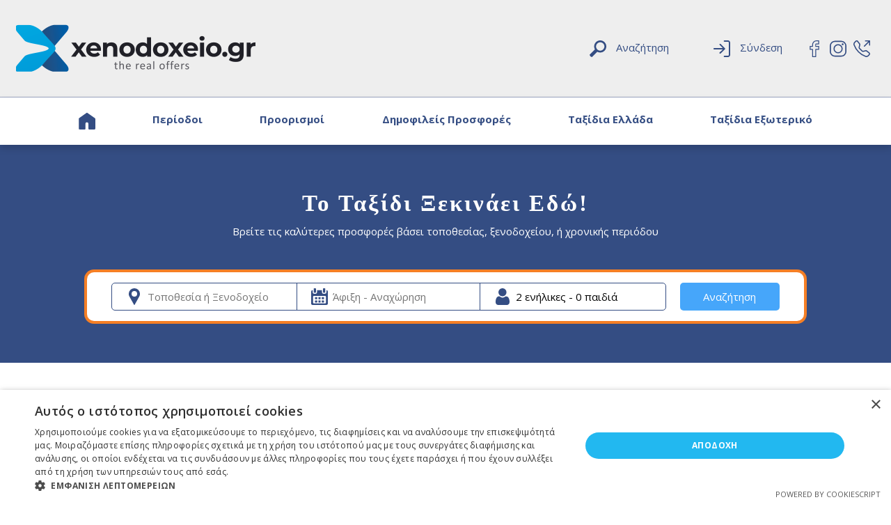

--- FILE ---
content_type: text/html; charset=utf-8
request_url: https://www.xenodoxeio.gr/
body_size: 15414
content:
<!DOCTYPE html>
<html lang="el">

<head>
			<meta charset="utf-8">
	<meta http-equiv="Content-Type" content="text/html; charset=utf-8">
	<meta name="viewport" content="width=device-width, initial-scale=1, shrink-to-fit=no">
	<link rel="shortcut icon" href="/images/favicon.ico" type="image/x-icon">
	<link rel="icon" href="/images/favicon.ico" type="image/x-icon">

<title>Προσφορές ξενοδοχείων | Xenodoxeio.gr</title>
<meta name="title" content="Προσφορές ξενοδοχείων | Xenodoxeio.gr" />
<meta name="description" content="Οι μεγαλύτερες προσφορές ξενοδοχείων σε όλη την Ελλάδα! Τα καλύτερα All Inclusive πακέτα στις χαμηλότερες τιμές της αγοράς, με δυνατότητα προκαταβολής και άτοκων δόσεων!" />
<meta name="language" content="gr" />
<meta property="og:url" content="https://www.xenodoxeio.gr/"/> 
<meta property="og:type" content="website"/> 
<meta property="og:title" content="Προσφορές ξενοδοχείων | Xenodoxeio.gr"/> 
<meta property="og:description" content="Οι μεγαλύτερες προσφορές ξενοδοχείων σε όλη την Ελλάδα! Τα καλύτερα All Inclusive πακέτα στις χαμηλότερες τιμές της αγοράς, με δυνατότητα προκαταβολής και άτοκων δόσεων!"/> 
<meta property="og:image" content="https://www.xenodoxeio.gr/images/facebook/fb-1200x630.jpg"/> 
<link rel="canonical" href="https://www.xenodoxeio.gr/" />
	<script>document.cookie='resolution='+window.innerWidth+'; path=/assets';</script>

								<!-- Cookiescript for cookie consent -->
								<script type="text/javascript" charset="UTF-8" src="//cdn.cookie-script.com/s/4bbb97304b3834c861b918aeed3d1223.js"></script>

								<!-- Google Tag Manager -->
								<script>(function(w,d,s,l,i){w[l]=w[l]||[];w[l].push({'gtm.start':
								new Date().getTime(),event:'gtm.js'});var f=d.getElementsByTagName(s)[0],
								j=d.createElement(s),dl=l!='dataLayer'?'&l='+l:'';j.async=true;j.src=
								'https://www.googletagmanager.com/gtm.js?id='+i+dl;f.parentNode.insertBefore(j,f);
								})(window,document,'script','dataLayer','GTM-58P35R');</script>
								<!-- End Google Tag Manager -->

								<!-- Facebook Pixel -->
								<script>
								!function(f,b,e,v,n,t,s){if(f.fbq)return;n=f.fbq=function(){n.callMethod?
								n.callMethod.apply(n,arguments):n.queue.push(arguments)};if(!f._fbq)f._fbq=n;
								n.push=n;n.loaded=!0;n.version='2.0';n.queue=[];t=b.createElement(e);t.async=!0;
								t.src=v;s=b.getElementsByTagName(e)[0];s.parentNode.insertBefore(t,s)}(window,
								document,'script','//connect.facebook.net/en_US/fbevents.js');
								fbq('init', '101398900226948');
								fbq('track', "PageView");
																</script>
								<!-- End Facebook Pixel -->

								<script src="https://www.google.com/recaptcha/api.js" async defer></script>
								<script>var recaptcha_siteKey='6Lea19gUAAAAALzW7irn-tn8IUhtBb-QD-GBbbe0'; </script>

								<!-- Google Fonts -->
								<link rel="preconnect" href="https://fonts.gstatic.com">
								<link href="https://fonts.googleapis.com/css2?family=Open+Sans:wght@300;400;600;700;800&display=swap" rel="stylesheet">



			<link rel="stylesheet" href="/npm/xenodoxeio/xenodoxeio.ikfdebgzb.css">
			</head>

<body>
										<!-- Google Tag Manager (noscript) -->
								<noscript><iframe src="https://www.googletagmanager.com/ns.html?id=GTM-58P35R"
								height="0" width="0" style="display:none;visibility:hidden"></iframe></noscript>
								<!-- End Google Tag Manager (noscript) -->

								<!-- Facebook Pixel (noscript) -->
								<noscript><img height="1" width="1" style="display:none" src="https://www.facebook.com/tr?id=101398900226948&ev=PageView&noscript=1"/></noscript>
								<!-- End Facebook Pixel (noscript) -->



<script>
let onDocumentReady = [];
</script>

<script async src="//go.linkwi.se/delivery/js/tl.js"></script>
<script> window.lw=window.lw||function(){(lw.q=lw.q||[]).push(arguments)};lw.l =+new Date; lw("setProgram", "205"); lw("setDecimal", "."); </script>

<script> function openInNewTab(url) { var win = window.open(url, '_blank'); win.focus(); } </script>


<!-- Header -->
<header class="header">
	<div class="container-fluid">
		<div class="row align-items-center">
			<div class="col-6 col-lg-4">
				<a href="/"><img src="/images/logo/logo-350x75.png" class="header__logo img-fluid" alt="Xenodoxeio.gr logo"></a>
			</div>
			<div class="col-6 col-lg-8 text-right">
				<div class="header__items">
					<ul>
						<li class="header__items-search">
							<a class="toggle">
								<svg><use xlink:href="/npm/icons.ikfdebgzb.svg#search"/></svg>
								<span>Αναζήτηση</span>
							</a>
							<div class="form">
								<input type="text" placeholder="Αναζήτηση">
								<button type="button" class="btn my-btn" href="/search">
									<svg><use xlink:href="/npm/icons.ikfdebgzb.svg#search"/></svg>
								</button>
							</div>
						</li>
						<li class="header__login">
							<a href="/guard/login">
								<svg><use xlink:href="/npm/icons.ikfdebgzb.svg#signin"/></svg>
								<span>Σύνδεση</span>
							</a>
						</li>
						<li>
							<a href="https://www.facebook.com/xenodoxeio.gr/" target="_blank">
								<svg><use xlink:href="/npm/icons.ikfdebgzb.svg#facebook1"/></svg>
							</a>
							<a href="https://www.instagram.com/xenodoxeio.gr/" target="_blank">
								<svg><use xlink:href="/npm/icons.ikfdebgzb.svg#instagram1"/></svg>
							</a>
							<a data-toggle="popover" tabindex="0" data-placement="top" title="" data-content="Τηλέφωνο Επικοινωνίας:<br><a href='tel:2120002171'>2120002171</a> (Δευτ. έως Παρ. 09:00 - 17:00)">
								<svg><use xlink:href="/npm/icons.ikfdebgzb.svg#telephone-outbound"/></svg>
							</a>
						</li>
					</ul>
				</div>
			</div>
		</div>
	</div>
</header>


<!-- Ouibounce popup -->
<div id="ouibounce-modal" class="ouibounce">
	<div class="ouibounce__underlay"></div>
	<div class="ouibounce__modal">
		<img src="/images/popup/newsletter.jpg">
		<div class="ouibounce__modal-title">
			Πριν φύγετε...
		</div>
		<div class="ouibounce__modal-body">
			<div class="ouibounce__modal-body-text">
				Εγγραφείτε στο newsletter μας για να μαθαίνετε πρώτοι τις μεγαλύτερες προσφορές ξενοδοχείων σε όλη την Ελλάδα!
			</div>
			<div class="ouibounce__modal-body-form">
				<svg><use xlink:href="/npm/icons.ikfdebgzb.svg#mail"/></svg>
				<input type="text" placeholder="Γράψε το email σου...">
				<button type="submit" class="button" href="/newsletter?op=ouibounce_subscribe">Εγγραφή</button>
			</div>
		</div>
		<div class="ouibounce__modal-close">
			<p>X</p>
		</div>
		<div class="ouibounce__modal-footer">
			<a>Κλείσιμο</a>
		</div>
	</div>
</div>



<div class="home-page">

	<!-- Sticky menu -->
	<div class="top-menu sticky-top shadow">
		<div class="container-fluid">
			<ul>
				<li><a href="https://www.xenodoxeio.gr/" class="no-after"><svg><use xlink:href="/npm/icons.ikfdebgzb.svg#house"/></svg>
</a></li>
				<li><a href="#hp-periods">Περίοδοι</a></li>
				<li><a href="#hp-destinations">Προορισμοί</a></li>
				<li><a href="#popular-deals">Δημοφιλείς Προσφορές</a></li>
				<li><a href="#travel-greece">Ταξίδια Ελλάδα</a></li>
				<li><a href="#travel-abroad">Ταξίδια Εξωτερικό</a></li>
			</ul>
		</div>
	</div>

	<!-- START: Search box -->
	<section class="bg-blue welcome-section">
		<div class="container-fluid">
			<div class="text-center">
				<h1>Το Ταξίδι Ξεκινάει Εδώ!</h1>
				<h2>Βρείτε τις καλύτερες προσφορές βάσει τοποθεσίας, ξενοδοχείου, ή χρονικής περιόδου</h2>
			</div>

			<div class="search__map_modal">
	<div class="search__map_modal_content">
		<div class="search__map_modal_header">
			<h5 class="search__map_modal_title">Αναζήτηση με Χάρτη</h5>
			<button type="button" class="search__map_modal_close_button modal_close"><span aria-hidden="true">x</span></button>
		</div>
		<div>
			<div class="search__map_modal_body">
				<div>Επιλέξτε περιοχή αναζήτησης και κάντε κλικ στο κουμπί "Εφαρμογή".</div>
				<div id="search__map"></div>
			</div>
			<div class="search__map_modal_footer">
				<div class="button modal_close">Άκυρο</div>
				<div class="button modal_apply">Εφαρμογή</div>
			</div>
		</div>
	</div>
</div>

<!-- START: Search box for homepage -->
<div class="search-box homepage-search-box">
	<div class="input-wrapper">

		<div>
			<svg><use xlink:href="/npm/icons.ikfdebgzb.svg#location"/></svg>
			<input type="search" id="search__dest"  value="" placeholder="Τοποθεσία ή Ξενοδοχείο" autocomplete="off" />
			<input type="hidden" id="search__dest_type" value="" />
			<input type="hidden" id="search__dest_val" value="" />
			<div class="search__dest_popup">
				<div class="search__dest_popup_no_match">
					<div>Δεν βρέθηκαν αποτελέσματα!</div>
					<a class="map search__map_button" alt="Αναζήτηση με Χάρτη">
						Αναζήτηση<br>
						με χάρτη<br>
						<img src="/images/icons/search-map.png" alt="">
					</a>
				</div>
				<div class="search__dest_popup_match">
					<div class="search__dest_popup_match_results">
						<div class="results">
						</div>
						<a class="map search__map_button" alt="Αναζήτηση με Χάρτη">
							Αναζήτηση<br>
							με χάρτη<br>
							<img src="/images/icons/search-map.png" alt="">
						</a>
					</div>
				</div>
				<div class="search__dest_popup_match_popular">
					<div>
						Δημοφιλείς προορισμοί<br>
						<div class="popular"></div>
					</div>
					<a class="map search__map_button" alt="Αναζήτηση με Χάρτη">
						Αναζήτηση<br>
						με χάρτη<br>
						<img src="/images/icons/search-map.png" alt="">
					</a>
				</div>
			</div>
		</div>

		<div>
			<svg><use xlink:href="/npm/icons.ikfdebgzb.svg#calendar"/></svg>
			<input type="search" id="search__daterange_1" class="search__daterange" value="" placeholder="Άφιξη - Αναχώρηση" autocomplete="off" />
			<input type="hidden" id="search__checkin_1" value="" />
			<input type="hidden" id="search__checkout_1" value="" />
		</div>

		<div>
			<svg><use xlink:href="/npm/icons.ikfdebgzb.svg#person"/></svg>
			<input type="text" value="" placeholder="2 ενήλικες - 0 παιδιά" autocomplete="off" readonly id="search__persons_1" class="search__persons" />
			<div id="search__persons-popup_1" class="search__persons-popup">
				<div>
					<span>Αναζήτηση <a class="search__persons-1-room" data-toggle="popover" tabindex="0" data-placement="bottom" data-content="Εάν θέλετε παραπάνω από 1 δωμάτια, θα πρέπει να κάνετε ξεχωριστή αναζήτηση & κράτηση για το καθένα.">1 δωματίου</a> για:</span>
				</div>
				<div>
					<span>Ενήλικες</span>
					<select id="search__adults_1" class="search__adults">
						<option  value="1">1</option>
						<option selected value="2">2</option>
						<option  value="3">3</option>
						<option  value="4">4</option>
						<option  value="5">5</option>
						<option  value="6">6</option>
					</select>
				</div>
				<div>
					<span>Παιδιά</span>
					<select id="search__children_1" class="search__children">
						<option selected value="0">0</option>
						<option  value="1">1</option>
						<option  value="2">2</option>
						<option  value="3">3</option>
						<option  value="4">4</option>
					</select>
				</div>
				<div id="search__children-ages_1" class="search__children-ages">
					<span>Ηλικίες παιδιών:</span>
					<div class="search__children-ages-dropdowns">
						<select id="search__child_age_1_1">
							<option selected value="0">0 ετών</option>
							<option  value="1">1 έτους</option>
							<option  value="2">2 ετών</option>
							<option  value="3">3 ετών</option>
							<option  value="4">4 ετών</option>
							<option  value="5">5 ετών</option>
							<option  value="6">6 ετών</option>
							<option  value="7">7 ετών</option>
							<option  value="8">8 ετών</option>
							<option  value="9">9 ετών</option>
							<option  value="10">10 ετών</option>
							<option  value="11">11 ετών</option>
							<option  value="12">12 ετών</option>
							<option  value="13">13 ετών</option>
							<option  value="14">14 ετών</option>
							<option  value="15">15 ετών</option>
							<option  value="16">16 ετών</option>
							<option  value="17">17 ετών</option>
						</select>
						<select id="search__child_age_2_1">
							<option selected value="0">0 ετών</option>
							<option  value="1">1 έτους</option>
							<option  value="2">2 ετών</option>
							<option  value="3">3 ετών</option>
							<option  value="4">4 ετών</option>
							<option  value="5">5 ετών</option>
							<option  value="6">6 ετών</option>
							<option  value="7">7 ετών</option>
							<option  value="8">8 ετών</option>
							<option  value="9">9 ετών</option>
							<option  value="10">10 ετών</option>
							<option  value="11">11 ετών</option>
							<option  value="12">12 ετών</option>
							<option  value="13">13 ετών</option>
							<option  value="14">14 ετών</option>
							<option  value="15">15 ετών</option>
							<option  value="16">16 ετών</option>
							<option  value="17">17 ετών</option>
						</select>
						<select id="search__child_age_3_1">
							<option selected value="0">0 ετών</option>
							<option  value="1">1 έτους</option>
							<option  value="2">2 ετών</option>
							<option  value="3">3 ετών</option>
							<option  value="4">4 ετών</option>
							<option  value="5">5 ετών</option>
							<option  value="6">6 ετών</option>
							<option  value="7">7 ετών</option>
							<option  value="8">8 ετών</option>
							<option  value="9">9 ετών</option>
							<option  value="10">10 ετών</option>
							<option  value="11">11 ετών</option>
							<option  value="12">12 ετών</option>
							<option  value="13">13 ετών</option>
							<option  value="14">14 ετών</option>
							<option  value="15">15 ετών</option>
							<option  value="16">16 ετών</option>
							<option  value="17">17 ετών</option>
						</select>
						<select id="search__child_age_4_1">
							<option selected value="0">0 ετών</option>
							<option  value="1">1 έτους</option>
							<option  value="2">2 ετών</option>
							<option  value="3">3 ετών</option>
							<option  value="4">4 ετών</option>
							<option  value="5">5 ετών</option>
							<option  value="6">6 ετών</option>
							<option  value="7">7 ετών</option>
							<option  value="8">8 ετών</option>
							<option  value="9">9 ετών</option>
							<option  value="10">10 ετών</option>
							<option  value="11">11 ετών</option>
							<option  value="12">12 ετών</option>
							<option  value="13">13 ετών</option>
							<option  value="14">14 ετών</option>
							<option  value="15">15 ετών</option>
							<option  value="16">16 ετών</option>
							<option  value="17">17 ετών</option>
						</select>

					</div>
				</div>
				<div class="d-block d-md-none">
					<button id="search__persons-close_1" class="search__persons-close button">OK</button>
				</div>
			</div>
		</div>

	</div>
	<button id="search__button_1" class="search__button button" href="https://www.xenodoxeio.gr/search">Αναζήτηση</button>


</div>

<!-- END: Search box for homepage -->


		</div>
	</section>
	<!-- END: Search box -->

	<section id="hp-periods">
		<!-- START: Featured periods -->
		<div class="container-fluid">
			<div class="row">
				<div class="col-12">
					<div class="section__title">
						Δημοφιλείς Αναζητήσεις
						<span>Ανακαλύψτε τις καλύτερες προσφορές</span>
					</div>
				</div>
			</div>
			<div class="row">
				<div class="col-lg-4 col-12">
					<a href="/prosfores/period/%CE%9A%CE%B1%CE%B8%CE%B1%CF%81%CE%AC+%CE%94%CE%B5%CF%85%CF%84%CE%AD%CF%81%CE%B1" class="featured-box" style="background-image: url('/images/featured/kathara_deutera_2.hp-ft4-ai.jpg');">
						<span>Καθαρά Δευτέρα</span>
						<span>Δείτε τις Προσφορές</span>
					</a>
				</div>
				<div class="col-lg-4 col-12">
					<a href="/prosfores/period/%CE%A0%CE%AC%CF%83%CF%87%CE%B1" class="featured-box" style="background-image: url('/images/featured/pasxa4.hp-ft4-ai.jpg');">
						<span>Πάσχα</span>
						<span>Δείτε τις Προσφορές</span>
					</a>
				</div>
				<div class="col-lg-4 col-12">
					<a href="/search?FAN=_&amenities[]=summer_deal" class="featured-box" style="background-image: url('/images/featured/summer_pool_2.hp-ft4-ai.jpg');">
						<span>Καλοκαίρι</span>
						<span>Δείτε τις Προσφορές</span>
					</a>
				</div>
			</div>
			<div class="row">
				<div class="col-lg-4 col-12">
					<a href="/search?FAN=_&amenities[]=on-mountain" class="featured-box" style="background-image: url('/images/featured/mountain.hp-ft4-ai.jpg');">
						<span>Ορεινοί Προορισμοί</span>
						<span>Δείτε τις Προσφορές</span>
					</a>
				</div>
				<div class="col-lg-4 col-12">
					<a href="/search?FAN=_&amenities[]=AI_hotels" class="featured-box" style="background-image: url('/images/featured/summer_pool.hp-ft4-ai.jpg');">
						<span>ALL INCLUSIVE Ξενοδοχεία</span>
						<span>Δείτε τις Προσφορές</span>
					</a>
				</div>
				<div class="col-lg-4 col-12">
					<a href="/search?FAN=_&amenities[]=spa" class="featured-box" style="background-image: url('/images/featured/spa.hp-ft4-ai.jpg');">
						<span>Με Υπηρεσίες SPA</span>
						<span>Δείτε τις Προσφορές</span>
					</a>
				</div>
			</div>
		</div>
		<!-- END: Featured periods -->

		<div class="container-fluid" id="hp-destinations">

			<!-- START: Featured destinations -->
			<div class="row">
				<div class="col-12">
					<div class="section__title">
						Προορισμοί
						<span>Ιδέες για το επόμενο ταξίδι σας</span>
					</div>
				</div>
			</div>
			<div class="row">
				<div class="col-lg-4 col-12">
					<a href="/prosfores/location/%CE%A0%CE%AE%CE%BB%CE%B9%CE%BF" class="featured-box" style="background-image: url('/images/featured/makrinitsa.hp-ft4-ai.jpg');">
						<span>Πήλιο</span>
						<span>Δείτε τις Προσφορές</span>
					</a>
				</div>
				<div class="col-lg-4 col-12">
					<a href="/prosfores/location/%CE%9C%CE%B5%CF%84%CE%AD%CF%89%CF%81%CE%B1" class="featured-box" style="background-image: url('/images/featured/meteora.hp-ft4-ai.jpg');">
						<span>Μετέωρα</span>
						<span>Δείτε τις Προσφορές</span>
					</a>
				</div>
				<div class="col-lg-4 col-12">
					<a href="/prosfores/location/%CE%99%CF%89%CE%AC%CE%BD%CE%BD%CE%B9%CE%BD%CE%B1" class="featured-box" style="background-image: url('/images/featured/ioannina.hp-ft4-ai.jpg');">
						<span>Ιωάννινα</span>
						<span>Δείτε τις Προσφορές</span>
					</a>
				</div>
			</div>
			<div class="row">
				<div class="col-lg-4 col-12">
					<a href="/prosfores/location/%CE%91%CF%81%CE%AC%CF%87%CF%89%CE%B2%CE%B1" class="featured-box" style="background-image: url('/images/featured/arachova.hp-ft4-ai.jpg');">
						<span>Αράχωβα</span>
						<span>Δείτε τις Προσφορές</span>
					</a>
				</div>
				<div class="col-lg-4 col-12">
					<a href="/prosfores/location/%CE%9A%CE%B1%CF%81%CF%80%CE%B5%CE%BD%CE%AE%CF%83%CE%B9" class="featured-box" style="background-image: url('/images/featured/karpenisi-3.hp-ft4-ai.jpg');">
						<span>Καρπενήσι</span>
						<span>Δείτε τις Προσφορές</span>
					</a>
				</div>
				<div class="col-lg-4 col-12">
					<a href="/prosfores/location/%CE%9F%CF%81%CE%B5%CE%B9%CE%BD%CE%AE+%CE%91%CF%81%CE%BA%CE%B1%CE%B4%CE%AF%CE%B1" class="featured-box" style="background-image: url('/images/featured/dimitsana.hp-ft4-ai.jpg');">
						<span>Ορεινή Αρκαδία</span>
						<span>Δείτε τις Προσφορές</span>
					</a>
				</div>
			</div>
			<!-- END: Featured destinations -->

			<!-- START: All destinations -->
			<div class="row">
				<div class="col-12 d-flex flex-column position-relative all-destinations">
					<a class="all-destinations-button">
						<svg><use xlink:href="/npm/icons.ikfdebgzb.svg#location"/></svg>
 Όλοι οι προορισμοί
					</a>
					<div class="all-destinations-wrapper">
						<div class="all-destinations-results">
							<a href="https://www.xenodoxeio.gr/prosfores/location/Bansko">Bansko</a>, <a href="https://www.xenodoxeio.gr/prosfores/location/%CE%86%CE%B3%CE%B9%CE%BF%CE%B9+%CE%91%CF%80%CF%8C%CF%83%CF%84%CE%BF%CE%BB%CE%BF%CE%B9">Άγιοι Απόστολοι</a>, <a href="https://www.xenodoxeio.gr/prosfores/location/%CE%86%CE%BD%CE%B4%CF%81%CE%BF%CF%82">Άνδρος</a>, <a href="https://www.xenodoxeio.gr/prosfores/location/%CE%89%CF%80%CE%B5%CE%B9%CF%81%CE%BF%CF%82">Ήπειρος</a>, <a href="https://www.xenodoxeio.gr/prosfores/location/%CE%8A%CE%BF%CF%82">Ίος</a>, <a href="https://www.xenodoxeio.gr/prosfores/location/%CE%8E%CE%B4%CF%81%CE%B1">Ύδρα</a>, <a href="https://www.xenodoxeio.gr/prosfores/location/%CE%91%CE%AF%CE%B3%CE%B9%CE%BD%CE%B1">Αίγινα</a>, <a href="https://www.xenodoxeio.gr/prosfores/location/%CE%91%CE%AF%CE%B3%CE%B9%CE%BF">Αίγιο</a>, <a href="https://www.xenodoxeio.gr/prosfores/location/%CE%91%CE%B3%CE%BA%CE%AF%CF%83%CF%84%CF%81%CE%B9">Αγκίστρι</a>, <a href="https://www.xenodoxeio.gr/prosfores/location/%CE%91%CE%B8%CE%AE%CE%BD%CE%B1">Αθήνα</a>, <a href="https://www.xenodoxeio.gr/prosfores/location/%CE%91%CE%B9%CE%B4%CE%B7%CF%88%CF%8C%CF%82">Αιδηψός</a>, <a href="https://www.xenodoxeio.gr/prosfores/location/%CE%91%CE%B9%CF%84%CF%89%CE%BB%CE%BF%CE%B1%CE%BA%CE%B1%CF%81%CE%BD%CE%B1%CE%BD%CE%AF%CE%B1">Αιτωλοακαρνανία</a>, <a href="https://www.xenodoxeio.gr/prosfores/location/%CE%91%CE%BB%CE%B5%CE%BE%CE%B1%CE%BD%CE%B4%CF%81%CE%BF%CF%8D%CF%80%CE%BF%CE%BB%CE%B7">Αλεξανδρούπολη</a>, <a href="https://www.xenodoxeio.gr/prosfores/location/%CE%91%CE%BC%CE%BF%CF%81%CE%B3%CF%8C%CF%82">Αμοργός</a>, <a href="https://www.xenodoxeio.gr/prosfores/location/%CE%91%CF%81%CE%AC%CF%87%CF%89%CE%B2%CE%B1">Αράχωβα</a>, <a href="https://www.xenodoxeio.gr/prosfores/location/%CE%91%CF%81%CE%B3%CE%BF%CE%BB%CE%AF%CE%B4%CE%B1">Αργολίδα</a>, <a href="https://www.xenodoxeio.gr/prosfores/location/%CE%91%CF%81%CE%BA%CE%B1%CE%B4%CE%AF%CE%B1">Αρκαδία</a>, <a href="https://www.xenodoxeio.gr/prosfores/location/%CE%91%CF%81%CF%84%CE%AD%CE%BC%CE%B9%CE%B4%CE%B1">Αρτέμιδα</a>, <a href="https://www.xenodoxeio.gr/prosfores/location/%CE%91%CF%81%CF%87%CE%B1%CE%AF%CE%B1+%CE%9F%CE%BB%CF%85%CE%BC%CF%80%CE%AF%CE%B1">Αρχαία Ολυμπία</a>, <a href="https://www.xenodoxeio.gr/prosfores/location/%CE%91%CF%84%CF%84%CE%B9%CE%BA%CE%AE">Αττική</a>, <a href="https://www.xenodoxeio.gr/prosfores/location/%CE%91%CF%87%CE%B1%CE%90%CE%B1">Αχαΐα</a>, <a href="https://www.xenodoxeio.gr/prosfores/location/%CE%92%CE%AD%CF%81%CE%BF%CE%B9%CE%B1">Βέροια</a>, <a href="https://www.xenodoxeio.gr/prosfores/location/%CE%92%CE%BF%CE%B9%CF%89%CF%84%CE%AF%CE%B1">Βοιωτία</a>, <a href="https://www.xenodoxeio.gr/prosfores/location/%CE%92%CF%81%CE%B1%CF%87%CE%AC%CF%84%CE%B9">Βραχάτι</a>, <a href="https://www.xenodoxeio.gr/prosfores/location/%CE%92%CF%85%CF%84%CE%AF%CE%BD%CE%B1">Βυτίνα</a>, <a href="https://www.xenodoxeio.gr/prosfores/location/%CE%92%CF%8C%CE%BB%CE%BF%CF%82">Βόλος</a>, <a href="https://www.xenodoxeio.gr/prosfores/location/%CE%93%CF%8D%CE%B8%CE%B5%CE%B9%CE%BF">Γύθειο</a>, <a href="https://www.xenodoxeio.gr/prosfores/location/%CE%94%CE%B5%CE%BB%CF%86%CE%BF%CE%AF">Δελφοί</a>, <a href="https://www.xenodoxeio.gr/prosfores/location/%CE%94%CE%B7%CE%BC%CE%B7%CF%84%CF%83%CE%AC%CE%BD%CE%B1">Δημητσάνα</a>, <a href="https://www.xenodoxeio.gr/prosfores/location/%CE%94%CF%81%CE%AC%CE%BC%CE%B1">Δράμα</a>, <a href="https://www.xenodoxeio.gr/prosfores/location/%CE%94%CF%89%CE%B4%CE%B5%CE%BA%CE%AC%CE%BD%CE%B7%CF%83%CE%B1">Δωδεκάνησα</a>, <a href="https://www.xenodoxeio.gr/prosfores/location/%CE%95%CF%81%CE%AD%CF%84%CF%81%CE%B9%CE%B1">Ερέτρια</a>, <a href="https://www.xenodoxeio.gr/prosfores/location/%CE%95%CF%85%CF%81%CF%85%CF%84%CE%B1%CE%BD%CE%AF%CE%B1">Ευρυτανία</a>, <a href="https://www.xenodoxeio.gr/prosfores/location/%CE%95%CF%8D%CE%B2%CE%BF%CE%B9%CE%B1">Εύβοια</a>, <a href="https://www.xenodoxeio.gr/prosfores/location/%CE%96%CE%AC%CE%BA%CF%85%CE%BD%CE%B8%CE%BF%CF%82">Ζάκυνθος</a>, <a href="https://www.xenodoxeio.gr/prosfores/location/%CE%96%CE%B1%CE%B3%CE%BF%CF%81%CE%BF%CF%87%CF%8E%CF%81%CE%B9%CE%B1">Ζαγοροχώρια</a>, <a href="https://www.xenodoxeio.gr/prosfores/location/%CE%97%CE%B3%CE%BF%CF%85%CE%BC%CE%B5%CE%BD%CE%AF%CF%84%CF%83%CE%B1">Ηγουμενίτσα</a>, <a href="https://www.xenodoxeio.gr/prosfores/location/%CE%97%CE%BB%CE%B5%CE%AF%CE%B1">Ηλεία</a>, <a href="https://www.xenodoxeio.gr/prosfores/location/%CE%97%CE%BC%CE%B1%CE%B8%CE%AF%CE%B1">Ημαθία</a>, <a href="https://www.xenodoxeio.gr/prosfores/location/%CE%97%CF%81%CE%AC%CE%BA%CE%BB%CE%B5%CE%B9%CE%BF">Ηράκλειο</a>, <a href="https://www.xenodoxeio.gr/prosfores/location/%CE%98%CE%AC%CF%83%CE%BF%CF%82">Θάσος</a>, <a href="https://www.xenodoxeio.gr/prosfores/location/%CE%98%CE%B5%CF%83%CF%80%CF%81%CF%89%CF%84%CE%AF%CE%B1">Θεσπρωτία</a>, <a href="https://www.xenodoxeio.gr/prosfores/location/%CE%98%CE%B5%CF%83%CF%83%CE%B1%CE%BB%CE%AF%CE%B1">Θεσσαλία</a>, <a href="https://www.xenodoxeio.gr/prosfores/location/%CE%98%CE%B5%CF%83%CF%83%CE%B1%CE%BB%CE%BF%CE%BD%CE%AF%CE%BA%CE%B7">Θεσσαλονίκη</a>, <a href="https://www.xenodoxeio.gr/prosfores/location/%CE%98%CF%81%CE%AC%CE%BA%CE%B7">Θράκη</a>, <a href="https://www.xenodoxeio.gr/prosfores/location/%CE%99%CF%89%CE%AC%CE%BD%CE%BD%CE%B9%CE%BD%CE%B1">Ιωάννινα</a>, <a href="https://www.xenodoxeio.gr/prosfores/location/%CE%9A%CE%AD%CE%B1-%CE%A4%CE%B6%CE%B9%CE%AC">Κέα-Τζιά</a>, <a href="https://www.xenodoxeio.gr/prosfores/location/%CE%9A%CE%AD%CF%81%CE%BA%CF%85%CF%81%CE%B1">Κέρκυρα</a>, <a href="https://www.xenodoxeio.gr/prosfores/location/%CE%9A%CE%B1%CE%B2%CE%AC%CE%BB%CE%B1">Καβάλα</a>, <a href="https://www.xenodoxeio.gr/prosfores/location/%CE%9A%CE%B1%CE%BB%CE%AC%CE%B2%CF%81%CF%85%CF%84%CE%B1">Καλάβρυτα</a>, <a href="https://www.xenodoxeio.gr/prosfores/location/%CE%9A%CE%B1%CE%BB%CE%B1%CE%BC%CE%AC%CF%84%CE%B1">Καλαμάτα</a>, <a href="https://www.xenodoxeio.gr/prosfores/location/%CE%9A%CE%B1%CE%BB%CE%B1%CE%BC%CF%80%CE%AC%CE%BA%CE%B1">Καλαμπάκα</a>, <a href="https://www.xenodoxeio.gr/prosfores/location/%CE%9A%CE%B1%CE%BC%CE%AD%CE%BD%CE%B1+%CE%92%CE%BF%CF%8D%CF%81%CE%BB%CE%B1">Καμένα Βούρλα</a>, <a href="https://www.xenodoxeio.gr/prosfores/location/%CE%9A%CE%B1%CF%81%CE%B4%CE%AF%CF%84%CF%83%CE%B1">Καρδίτσα</a>, <a href="https://www.xenodoxeio.gr/prosfores/location/%CE%9A%CE%B1%CF%81%CF%80%CE%B5%CE%BD%CE%AE%CF%83%CE%B9">Καρπενήσι</a>, <a href="https://www.xenodoxeio.gr/prosfores/location/%CE%9A%CE%B1%CF%83%CF%83%CE%AC%CE%BD%CE%B4%CF%81%CE%B1">Κασσάνδρα</a>, <a href="https://www.xenodoxeio.gr/prosfores/location/%CE%9A%CE%B1%CF%83%CF%84%CE%BF%CF%81%CE%B9%CE%AC">Καστοριά</a>, <a href="https://www.xenodoxeio.gr/prosfores/location/%CE%9A%CE%B1%CF%84%CE%B5%CF%81%CE%AF%CE%BD%CE%B7">Κατερίνη</a>, <a href="https://www.xenodoxeio.gr/prosfores/location/%CE%9A%CE%B1%CF%8A%CE%BC%CE%AC%CE%BA%CF%84%CF%83%CE%B1%CE%BB%CE%B1%CE%BD">Καϊμάκτσαλαν</a>, <a href="https://www.xenodoxeio.gr/prosfores/location/%CE%9A%CE%B5%CF%86%CE%B1%CE%BB%CE%BF%CE%BD%CE%B9%CE%AC">Κεφαλονιά</a>, <a href="https://www.xenodoxeio.gr/prosfores/location/%CE%9A%CE%BF%CF%81%CE%B9%CE%BD%CE%B8%CE%AF%CE%B1">Κορινθία</a>, <a href="https://www.xenodoxeio.gr/prosfores/location/%CE%9A%CF%81%CE%AE%CF%84%CE%B7">Κρήτη</a>, <a href="https://www.xenodoxeio.gr/prosfores/location/%CE%9A%CF%85%CE%BA%CE%BB%CE%AC%CE%B4%CE%B5%CF%82">Κυκλάδες</a>, <a href="https://www.xenodoxeio.gr/prosfores/location/%CE%9A%CF%85%CE%BB%CE%BB%CE%AE%CE%BD%CE%B7">Κυλλήνη</a>, <a href="https://www.xenodoxeio.gr/prosfores/location/%CE%9A%CF%85%CF%80%CE%B1%CF%81%CE%B9%CF%83%CF%83%CE%AF%CE%B1">Κυπαρισσία</a>, <a href="https://www.xenodoxeio.gr/prosfores/location/%CE%9A%CF%89%CF%82">Κως</a>, <a href="https://www.xenodoxeio.gr/prosfores/location/%CE%9A%CF%8C%CE%BD%CE%B9%CF%84%CF%83%CE%B1">Κόνιτσα</a>, <a href="https://www.xenodoxeio.gr/prosfores/location/%CE%9A%CF%8C%CF%81%CE%B9%CE%BD%CE%B8%CE%BF%CF%82">Κόρινθος</a>, <a href="https://www.xenodoxeio.gr/prosfores/location/%CE%9A%CF%8D%CE%BC%CE%B7">Κύμη</a>, <a href="https://www.xenodoxeio.gr/prosfores/location/%CE%9B%CE%AC%CF%81%CE%B9%CF%83%CE%B1">Λάρισα</a>, <a href="https://www.xenodoxeio.gr/prosfores/location/%CE%9B%CE%AD%CF%83%CE%B2%CE%BF%CF%82">Λέσβος</a>, <a href="https://www.xenodoxeio.gr/prosfores/location/%CE%9B%CE%AE%CE%BC%CE%BD%CE%BF%CF%82">Λήμνος</a>, <a href="https://www.xenodoxeio.gr/prosfores/location/%CE%9B%CE%AF%CE%BC%CE%BD%CE%B7+%CE%A0%CE%BB%CE%B1%CF%83%CF%84%CE%AE%CF%81%CE%B1">Λίμνη Πλαστήρα</a>, <a href="https://www.xenodoxeio.gr/prosfores/location/%CE%9B%CE%B1%CE%BA%CF%89%CE%BD%CE%AF%CE%B1">Λακωνία</a>, <a href="https://www.xenodoxeio.gr/prosfores/location/%CE%9B%CE%B1%CE%BA%CF%8C%CF%80%CE%B5%CF%84%CF%81%CE%B1">Λακόπετρα</a>, <a href="https://www.xenodoxeio.gr/prosfores/location/%CE%9B%CE%B1%CE%BC%CE%AF%CE%B1">Λαμία</a>, <a href="https://www.xenodoxeio.gr/prosfores/location/%CE%9B%CE%B5%CF%80%CF%84%CE%BF%CE%BA%CE%B1%CF%81%CF%85%CE%AC">Λεπτοκαρυά</a>, <a href="https://www.xenodoxeio.gr/prosfores/location/%CE%9B%CE%B5%CF%85%CE%BA%CE%AC%CE%B4%CE%B1">Λευκάδα</a>, <a href="https://www.xenodoxeio.gr/prosfores/location/%CE%9B%CE%B5%CF%89%CE%BD%CE%AF%CE%B4%CE%B9%CE%BF">Λεωνίδιο</a>, <a href="https://www.xenodoxeio.gr/prosfores/location/%CE%9B%CE%B9%CF%84%CF%8C%CF%87%CF%89%CF%81%CE%BF">Λιτόχωρο</a>, <a href="https://www.xenodoxeio.gr/prosfores/location/%CE%9B%CE%BF%CF%85%CF%84%CF%81%CE%AC+%CE%91%CE%B9%CE%B4%CE%B7%CF%88%CE%BF%CF%8D">Λουτρά Αιδηψού</a>, <a href="https://www.xenodoxeio.gr/prosfores/location/%CE%9B%CE%BF%CF%85%CF%84%CF%81%CE%AC+%CE%A5%CF%80%CE%AC%CF%84%CE%B7%CF%82">Λουτρά Υπάτης</a>, <a href="https://www.xenodoxeio.gr/prosfores/location/%CE%9B%CE%BF%CF%85%CF%84%CF%81%CE%AC%CE%BA%CE%B9">Λουτράκι</a>, <a href="https://www.xenodoxeio.gr/prosfores/location/%CE%9C%CE%AC%CE%BD%CE%B7">Μάνη</a>, <a href="https://www.xenodoxeio.gr/prosfores/location/%CE%9C%CE%AD%CF%84%CF%83%CE%BF%CE%B2%CE%BF">Μέτσοβο</a>, <a href="https://www.xenodoxeio.gr/prosfores/location/%CE%9C%CE%AE%CE%BB%CE%BF%CF%82">Μήλος</a>, <a href="https://www.xenodoxeio.gr/prosfores/location/%CE%9C%CE%B1%CE%B3%CE%BD%CE%B7%CF%83%CE%AF%CE%B1">Μαγνησία</a>, <a href="https://www.xenodoxeio.gr/prosfores/location/%CE%9C%CE%B1%CE%BA%CE%B5%CE%B4%CE%BF%CE%BD%CE%AF%CE%B1">Μακεδονία</a>, <a href="https://www.xenodoxeio.gr/prosfores/location/%CE%9C%CE%B1%CF%81%CE%BC%CE%AC%CF%81%CE%B9">Μαρμάρι</a>, <a href="https://www.xenodoxeio.gr/prosfores/location/%CE%9C%CE%B5%CF%83%CF%83%CE%B7%CE%BD%CE%AF%CE%B1">Μεσσηνία</a>, <a href="https://www.xenodoxeio.gr/prosfores/location/%CE%9C%CE%B5%CF%84%CE%AD%CF%89%CF%81%CE%B1">Μετέωρα</a>, <a href="https://www.xenodoxeio.gr/prosfores/location/%CE%9C%CE%BF%CE%BD%CE%B5%CE%BC%CE%B2%CE%B1%CF%83%CE%B9%CE%AC">Μονεμβασιά</a>, <a href="https://www.xenodoxeio.gr/prosfores/location/%CE%9C%CF%85%CF%83%CF%84%CF%81%CE%AC%CF%82">Μυστράς</a>, <a href="https://www.xenodoxeio.gr/prosfores/location/%CE%9C%CF%8D%CE%BA%CE%BF%CE%BD%CE%BF%CF%82">Μύκονος</a>, <a href="https://www.xenodoxeio.gr/prosfores/location/%CE%9D%CE%AC%CE%BE%CE%BF%CF%82">Νάξος</a>, <a href="https://www.xenodoxeio.gr/prosfores/location/%CE%9D%CE%AC%CE%BF%CF%85%CF%83%CE%B1">Νάουσα</a>, <a href="https://www.xenodoxeio.gr/prosfores/location/%CE%9D%CE%B1%CF%8D%CF%80%CE%BB%CE%B9%CE%BF">Ναύπλιο</a>, <a href="https://www.xenodoxeio.gr/prosfores/location/%CE%9D%CE%B7%CF%83%CE%B9%CE%AC+%CE%91%CE%B9%CE%B3%CE%B1%CE%AF%CE%BF%CF%85">Νησιά Αιγαίου</a>, <a href="https://www.xenodoxeio.gr/prosfores/location/%CE%9D%CE%B7%CF%83%CE%B9%CE%AC+%CE%99%CE%BF%CE%BD%CE%AF%CE%BF%CF%85">Νησιά Ιονίου</a>, <a href="https://www.xenodoxeio.gr/prosfores/location/%CE%9E%CE%AC%CE%BD%CE%B8%CE%B7">Ξάνθη</a>, <a href="https://www.xenodoxeio.gr/prosfores/location/%CE%9E%CF%85%CE%BB%CF%8C%CE%BA%CE%B1%CF%83%CF%84%CF%81%CE%BF">Ξυλόκαστρο</a>, <a href="https://www.xenodoxeio.gr/prosfores/location/%CE%9F%CF%81%CE%B5%CE%B9%CE%BD%CE%AE+%CE%91%CF%81%CE%BA%CE%B1%CE%B4%CE%AF%CE%B1">Ορεινή Αρκαδία</a>, <a href="https://www.xenodoxeio.gr/prosfores/location/%CE%9F%CF%81%CE%B5%CE%B9%CE%BD%CE%AE+%CE%9D%CE%B1%CF%85%CF%80%CE%B1%CE%BA%CF%84%CE%AF%CE%B1">Ορεινή Ναυπακτία</a>, <a href="https://www.xenodoxeio.gr/prosfores/location/%CE%A0%CE%AC%CF%81%CE%B3%CE%B1">Πάργα</a>, <a href="https://www.xenodoxeio.gr/prosfores/location/%CE%A0%CE%AC%CF%81%CE%BF%CF%82">Πάρος</a>, <a href="https://www.xenodoxeio.gr/prosfores/location/%CE%A0%CE%AC%CF%84%CF%81%CE%B1">Πάτρα</a>, <a href="https://www.xenodoxeio.gr/prosfores/location/%CE%A0%CE%AD%CE%BB%CE%BB%CE%B1">Πέλλα</a>, <a href="https://www.xenodoxeio.gr/prosfores/location/%CE%A0%CE%AE%CE%BB%CE%B9%CE%BF">Πήλιο</a>, <a href="https://www.xenodoxeio.gr/prosfores/location/%CE%A0%CE%B1%CE%BB%CE%B1%CE%B9%CF%8C%CF%82+%CE%86%CE%B3%CE%B9%CE%BF%CF%82+%CE%91%CE%B8%CE%B1%CE%BD%CE%AC%CF%83%CE%B9%CE%BF%CF%82">Παλαιός Άγιος Αθανάσιος</a>, <a href="https://www.xenodoxeio.gr/prosfores/location/%CE%A0%CE%B1%CE%BE%CE%BF%CE%AF">Παξοί</a>, <a href="https://www.xenodoxeio.gr/prosfores/location/%CE%A0%CE%B1%CF%81%CE%BD%CE%B1%CF%83%CF%83%CF%8C%CF%82">Παρνασσός</a>, <a href="https://www.xenodoxeio.gr/prosfores/location/%CE%A0%CE%B5%CE%BB%CE%BF%CF%80%CF%8C%CE%BD%CE%BD%CE%B7%CF%83%CE%BF%CF%82">Πελοπόννησος</a>, <a href="https://www.xenodoxeio.gr/prosfores/location/%CE%A0%CE%B5%CF%81%CF%84%CE%BF%CF%8D%CE%BB%CE%B9">Περτούλι</a>, <a href="https://www.xenodoxeio.gr/prosfores/location/%CE%A0%CE%B9%CE%B5%CF%81%CE%AF%CE%B1">Πιερία</a>, <a href="https://www.xenodoxeio.gr/prosfores/location/%CE%A0%CE%BB%CE%B1%CF%84%CE%B1%CE%BC%CF%8E%CE%BD%CE%B1%CF%82">Πλαταμώνας</a>, <a href="https://www.xenodoxeio.gr/prosfores/location/%CE%A0%CE%BF%CF%81%CF%84%CE%B1%CF%81%CE%B9%CE%AC">Πορταριά</a>, <a href="https://www.xenodoxeio.gr/prosfores/location/%CE%A0%CF%81%CE%AD%CE%B2%CE%B5%CE%B6%CE%B1">Πρέβεζα</a>, <a href="https://www.xenodoxeio.gr/prosfores/location/%CE%A0%CF%8C%CF%81%CE%BF%CF%82">Πόρος</a>, <a href="https://www.xenodoxeio.gr/prosfores/location/%CE%A0%CF%8C%CF%81%CF%84%CE%BF+%CE%A7%CE%AD%CE%BB%CE%B9">Πόρτο Χέλι</a>, <a href="https://www.xenodoxeio.gr/prosfores/location/%CE%A0%CF%8D%CF%81%CE%B3%CE%BF%CF%82">Πύργος</a>, <a href="https://www.xenodoxeio.gr/prosfores/location/%CE%A1%CE%AD%CE%B8%CF%85%CE%BC%CE%BD%CE%BF">Ρέθυμνο</a>, <a href="https://www.xenodoxeio.gr/prosfores/location/%CE%A1%CF%8C%CE%B4%CE%BF%CF%82">Ρόδος</a>, <a href="https://www.xenodoxeio.gr/prosfores/location/%CE%A3%CE%AC%CE%BC%CE%BF%CF%82">Σάμος</a>, <a href="https://www.xenodoxeio.gr/prosfores/location/%CE%A3%CE%B1%CE%BD%CF%84%CE%BF%CF%81%CE%AF%CE%BD%CE%B7">Σαντορίνη</a>, <a href="https://www.xenodoxeio.gr/prosfores/location/%CE%A3%CE%B1%CF%81%CF%89%CE%BD%CE%B9%CE%BA%CF%8C%CF%82">Σαρωνικός</a>, <a href="https://www.xenodoxeio.gr/prosfores/location/%CE%A3%CE%B9%CE%B8%CF%89%CE%BD%CE%AF%CE%B1">Σιθωνία</a>, <a href="https://www.xenodoxeio.gr/prosfores/location/%CE%A3%CE%BA%CE%B9%CE%AC%CE%B8%CE%BF%CF%82">Σκιάθος</a>, <a href="https://www.xenodoxeio.gr/prosfores/location/%CE%A3%CE%BA%CF%8C%CF%80%CE%B5%CE%BB%CE%BF%CF%82">Σκόπελος</a>, <a href="https://www.xenodoxeio.gr/prosfores/location/%CE%A3%CF%80%CE%AC%CF%81%CF%84%CE%B7">Σπάρτη</a>, <a href="https://www.xenodoxeio.gr/prosfores/location/%CE%A3%CF%80%CE%BF%CF%81%CE%AC%CE%B4%CE%B5%CF%82">Σποράδες</a>, <a href="https://www.xenodoxeio.gr/prosfores/location/%CE%A3%CF%84%CE%B5%CF%81%CE%B5%CE%AC+%CE%95%CE%BB%CE%BB%CE%AC%CE%B4%CE%B1">Στερεά Ελλάδα</a>, <a href="https://www.xenodoxeio.gr/prosfores/location/%CE%A3%CF%8D%CE%B2%CE%BF%CF%84%CE%B1">Σύβοτα</a>, <a href="https://www.xenodoxeio.gr/prosfores/location/%CE%A3%CF%8D%CF%81%CE%BF%CF%82">Σύρος</a>, <a href="https://www.xenodoxeio.gr/prosfores/location/%CE%A4%CE%AE%CE%BD%CE%BF%CF%82">Τήνος</a>, <a href="https://www.xenodoxeio.gr/prosfores/location/%CE%A4%CE%B6%CE%BF%CF%85%CE%BC%CE%AD%CF%81%CE%BA%CE%B1">Τζουμέρκα</a>, <a href="https://www.xenodoxeio.gr/prosfores/location/%CE%A4%CF%81%CE%AF%CE%BA%CE%B1%CE%BB%CE%B1">Τρίκαλα</a>, <a href="https://www.xenodoxeio.gr/prosfores/location/%CE%A4%CF%81%CE%AF%CE%BA%CE%B1%CE%BB%CE%B1+%CE%9A%CE%BF%CF%81%CE%B9%CE%BD%CE%B8%CE%AF%CE%B1%CF%82">Τρίκαλα Κορινθίας</a>, <a href="https://www.xenodoxeio.gr/prosfores/location/%CE%A4%CF%83%CE%B1%CE%B3%CE%BA%CE%B1%CF%81%CE%AC%CE%B4%CE%B1">Τσαγκαράδα</a>, <a href="https://www.xenodoxeio.gr/prosfores/location/%CE%A4%CF%83%CE%B5%CF%80%CE%AD%CE%BB%CE%BF%CE%B2%CE%BF">Τσεπέλοβο</a>, <a href="https://www.xenodoxeio.gr/prosfores/location/%CE%A6%CE%B9%CE%BB%CE%B9%CE%B1%CF%84%CF%81%CE%AC">Φιλιατρά</a>, <a href="https://www.xenodoxeio.gr/prosfores/location/%CE%A6%CE%BB%CF%8E%CF%81%CE%B9%CE%BD%CE%B1">Φλώρινα</a>, <a href="https://www.xenodoxeio.gr/prosfores/location/%CE%A6%CE%BF%CE%BB%CE%AD%CE%B3%CE%B1%CE%BD%CE%B4%CF%81%CE%BF%CF%82">Φολέγανδρος</a>, <a href="https://www.xenodoxeio.gr/prosfores/location/%CE%A6%CF%89%CE%BA%CE%AF%CE%B4%CE%B1">Φωκίδα</a>, <a href="https://www.xenodoxeio.gr/prosfores/location/%CE%A7%CE%AC%CE%BD%CE%B9%CE%B1+%CE%A0%CE%B7%CE%BB%CE%AF%CE%BF%CF%85">Χάνια Πηλίου</a>, <a href="https://www.xenodoxeio.gr/prosfores/location/%CE%A7%CE%B1%CE%BB%CE%BA%CE%AF%CE%B4%CE%B1">Χαλκίδα</a>, <a href="https://www.xenodoxeio.gr/prosfores/location/%CE%A7%CE%B1%CE%BB%CE%BA%CE%B9%CE%B4%CE%B9%CE%BA%CE%AE">Χαλκιδική</a>, <a href="https://www.xenodoxeio.gr/prosfores/location/%CE%A7%CE%B1%CE%BD%CE%B9%CE%AC">Χανιά</a>						</div>
					</div>
				</div>
			</div>
			<!-- END: All destinations -->

		</div>


	</section>


	<section id="popular-deals">
		<!-- START: Popular deals -->
		<div class="container-fluid">
			<div class="row">
				<div class="col-12">
					<div class="section__title">
						Δημοφιλείς Προσφορές
					</div>
				</div>
			</div>
			<div class="row">

				<div class="col-12 col-md-6">
					<div class="popular-deal">
						<a href="/prosfores/deal/the-met-hotel-thessaloniki-26" class="image-with-ribbons">
							<img src="/assets/deals/companies/company-2612/ff47c4c26b946815.2-hp-deal-ai.jpg" alt="">

						</a>
						<div class="box-content">
							<div class="box-left">
								<a href="/prosfores/deal/the-met-hotel-thessaloniki-26" class="hotel-title">
									The Met Hotel									<div class="stars">
										<svg><use xlink:href="/npm/icons.ikfdebgzb.svg#star-fill"/></svg>
										<svg><use xlink:href="/npm/icons.ikfdebgzb.svg#star-fill"/></svg>
										<svg><use xlink:href="/npm/icons.ikfdebgzb.svg#star-fill"/></svg>
										<svg><use xlink:href="/npm/icons.ikfdebgzb.svg#star-fill"/></svg>
										<svg><use xlink:href="/npm/icons.ikfdebgzb.svg#star-fill"/></svg>
									</div>
									<div class="location">
										Θεσσαλονίκη									</div>
								</a>
							</div>
							<div class="box-right">
								<div class="offer-price">
									<div>
										<span>1 νύχτα</span>
										<svg class="slash"><use xlink:href="/npm/icons.ikfdebgzb.svg#slash"/></svg>
										<span><br><strong>€ 146</strong></span>
									</div>
									<a href="/prosfores/deal/the-met-hotel-thessaloniki-26" class="button">Δείτε το</a>
								</div>
							</div>
						</div>
					</div>
				</div>
				<div class="col-12 col-md-6">
					<div class="popular-deal">
						<a href="/prosfores/deal/galini-wellness-spa-and-resort-kamena-vourla-19" class="image-with-ribbons">
							<img src="/assets/deals/companies/company-1434/babd76581933ea60.2-hp-deal-ai.jpg" alt="">

						</a>
						<div class="box-content">
							<div class="box-left">
								<a href="/prosfores/deal/galini-wellness-spa-and-resort-kamena-vourla-19" class="hotel-title">
									Mitsis Galini Wellness Spa & Resort									<div class="stars">
										<svg><use xlink:href="/npm/icons.ikfdebgzb.svg#star-fill"/></svg>
										<svg><use xlink:href="/npm/icons.ikfdebgzb.svg#star-fill"/></svg>
										<svg><use xlink:href="/npm/icons.ikfdebgzb.svg#star-fill"/></svg>
										<svg><use xlink:href="/npm/icons.ikfdebgzb.svg#star-fill"/></svg>
										<svg><use xlink:href="/npm/icons.ikfdebgzb.svg#star-fill"/></svg>
									</div>
									<div class="location">
										Καμένα Βούρλα									</div>
								</a>
							</div>
							<div class="box-right">
								<div class="offer-price">
									<div>
										<span>1 νύχτα</span>
										<svg class="slash"><use xlink:href="/npm/icons.ikfdebgzb.svg#slash"/></svg>
										<span><br><strong>€ 283</strong></span>
									</div>
									<a href="/prosfores/deal/galini-wellness-spa-and-resort-kamena-vourla-19" class="button">Δείτε το</a>
								</div>
							</div>
						</div>
					</div>
				</div>
				<div class="col-12 col-md-6">
					<div class="popular-deal">
						<a href="/prosfores/deal/amalia-hotel-nauplia-nafplio-28" class="image-with-ribbons">
							<img src="/assets/deals/companies/company-894/947246b1dca50818.2-hp-deal-ai.jpg" alt="">

							<div class="ribbons">
								<div class="ribbon featured_deal">
									<div class="extra-after"></div>
									<svg><use xlink:href="/npm/icons.ikfdebgzb.svg#like"/></svg>
									<span class="text">Δημοφιλής προσφορά!</span>
								</div>
							</div>
						</a>
						<div class="box-content">
							<div class="box-left">
								<a href="/prosfores/deal/amalia-hotel-nauplia-nafplio-28" class="hotel-title">
									Amalia Hotel Nafplio									<div class="stars">
										<svg><use xlink:href="/npm/icons.ikfdebgzb.svg#star-fill"/></svg>
										<svg><use xlink:href="/npm/icons.ikfdebgzb.svg#star-fill"/></svg>
										<svg><use xlink:href="/npm/icons.ikfdebgzb.svg#star-fill"/></svg>
										<svg><use xlink:href="/npm/icons.ikfdebgzb.svg#star-fill"/></svg>
									</div>
									<div class="location">
										Ναύπλιο									</div>
								</a>
							</div>
							<div class="box-right">
								<div class="offer-price">
									<div>
										<span>1 νύχτα</span>
										<svg class="slash"><use xlink:href="/npm/icons.ikfdebgzb.svg#slash"/></svg>
										<span><br><strong>€ 140</strong></span>
									</div>
									<a href="/prosfores/deal/amalia-hotel-nauplia-nafplio-28" class="button">Δείτε το</a>
								</div>
							</div>
						</div>
					</div>
				</div>
				<div class="col-12 col-md-6">
					<div class="popular-deal">
						<a href="/prosfores/deal/volos-palace-hotel-volos-33" class="image-with-ribbons">
							<img src="/assets/deals/companies/company-1433/cf1fcc37d43082cc04ce7a61a11ff2bf727d29b2.2-hp-deal-ai.jpg" alt="">

						</a>
						<div class="box-content">
							<div class="box-left">
								<a href="/prosfores/deal/volos-palace-hotel-volos-33" class="hotel-title">
									Volos Palace Hotel									<div class="stars">
										<svg><use xlink:href="/npm/icons.ikfdebgzb.svg#star-fill"/></svg>
										<svg><use xlink:href="/npm/icons.ikfdebgzb.svg#star-fill"/></svg>
										<svg><use xlink:href="/npm/icons.ikfdebgzb.svg#star-fill"/></svg>
										<svg><use xlink:href="/npm/icons.ikfdebgzb.svg#star-fill"/></svg>
									</div>
									<div class="location">
										Βόλος									</div>
								</a>
							</div>
							<div class="box-right">
								<div class="offer-price">
									<div>
										<span>1 νύχτα</span>
										<svg class="slash"><use xlink:href="/npm/icons.ikfdebgzb.svg#slash"/></svg>
										<span><br><strong>€ 137</strong></span>
									</div>
									<a href="/prosfores/deal/volos-palace-hotel-volos-33" class="button">Δείτε το</a>
								</div>
							</div>
						</div>
					</div>
				</div>
				<div class="col-12 col-md-6">
					<div class="popular-deal">
						<a href="/prosfores/deal/ramada-plaza-thraki-alexandroupoli-49" class="image-with-ribbons">
							<img src="/assets/deals/companies/company-890/6fca5cace849ffc1a6120482ba3a9ca1b91fde94.2-hp-deal-ai.jpg" alt="">

						</a>
						<div class="box-content">
							<div class="box-left">
								<a href="/prosfores/deal/ramada-plaza-thraki-alexandroupoli-49" class="hotel-title">
									Ramada Plaza Thraki									<div class="stars">
										<svg><use xlink:href="/npm/icons.ikfdebgzb.svg#star-fill"/></svg>
										<svg><use xlink:href="/npm/icons.ikfdebgzb.svg#star-fill"/></svg>
										<svg><use xlink:href="/npm/icons.ikfdebgzb.svg#star-fill"/></svg>
										<svg><use xlink:href="/npm/icons.ikfdebgzb.svg#star-fill"/></svg>
										<svg><use xlink:href="/npm/icons.ikfdebgzb.svg#star-fill"/></svg>
									</div>
									<div class="location">
										Αλεξανδρούπολη									</div>
								</a>
							</div>
							<div class="box-right">
								<div class="offer-price">
									<div>
										<span>1 νύχτα</span>
										<svg class="slash"><use xlink:href="/npm/icons.ikfdebgzb.svg#slash"/></svg>
										<span><br><strong>€ 163</strong></span>
									</div>
									<a href="/prosfores/deal/ramada-plaza-thraki-alexandroupoli-49" class="button">Δείτε το</a>
								</div>
							</div>
						</div>
					</div>
				</div>
				<div class="col-12 col-md-6">
					<div class="popular-deal">
						<a href="/prosfores/deal/amalia-hotel-delphi-30" class="image-with-ribbons">
							<img src="/assets/deals/companies/company-934/73b9e28de57e0706.2-hp-deal-ai.jpg" alt="">

						</a>
						<div class="box-content">
							<div class="box-left">
								<a href="/prosfores/deal/amalia-hotel-delphi-30" class="hotel-title">
									Amalia Hotel Delphi									<div class="stars">
										<svg><use xlink:href="/npm/icons.ikfdebgzb.svg#star-fill"/></svg>
										<svg><use xlink:href="/npm/icons.ikfdebgzb.svg#star-fill"/></svg>
										<svg><use xlink:href="/npm/icons.ikfdebgzb.svg#star-fill"/></svg>
										<svg><use xlink:href="/npm/icons.ikfdebgzb.svg#star-fill"/></svg>
									</div>
									<div class="location">
										Δελφοί									</div>
								</a>
							</div>
							<div class="box-right">
								<div class="offer-price">
									<div>
										<span>1 νύχτα</span>
										<svg class="slash"><use xlink:href="/npm/icons.ikfdebgzb.svg#slash"/></svg>
										<span><br><strong>€ 140</strong></span>
									</div>
									<a href="/prosfores/deal/amalia-hotel-delphi-30" class="button">Δείτε το</a>
								</div>
							</div>
						</div>
					</div>
				</div>
				<div class="col-12 col-md-6">
					<div class="popular-deal">
						<a href="/prosfores/deal/club-hotel-casino-loutraki-14" class="image-with-ribbons">
							<img src="/assets/deals/companies/company-2388/f4439eebb7696c35.2-hp-deal-ai.jpg" alt="">

							<div class="ribbons">
								<div class="ribbon free_spa">
									<div class="extra-after"></div>
									<svg><use xlink:href="/npm/icons.ikfdebgzb.svg#lotus"/></svg>
									<span class="text">Δωρεάν χρήση Εσωτερικής Πισίνας!</span>
								</div>
							</div>
						</a>
						<div class="box-content">
							<div class="box-left">
								<a href="/prosfores/deal/club-hotel-casino-loutraki-14" class="hotel-title">
									Club Hotel Casino Loutraki									<div class="stars">
										<svg><use xlink:href="/npm/icons.ikfdebgzb.svg#star-fill"/></svg>
										<svg><use xlink:href="/npm/icons.ikfdebgzb.svg#star-fill"/></svg>
										<svg><use xlink:href="/npm/icons.ikfdebgzb.svg#star-fill"/></svg>
										<svg><use xlink:href="/npm/icons.ikfdebgzb.svg#star-fill"/></svg>
										<svg><use xlink:href="/npm/icons.ikfdebgzb.svg#star-fill"/></svg>
									</div>
									<div class="location">
										Λουτράκι									</div>
								</a>
							</div>
							<div class="box-right">
								<div class="offer-price">
									<div>
										<span>1 νύχτα</span>
										<svg class="slash"><use xlink:href="/npm/icons.ikfdebgzb.svg#slash"/></svg>
										<span><br><strong>€ 223</strong></span>
									</div>
									<a href="/prosfores/deal/club-hotel-casino-loutraki-14" class="button">Δείτε το</a>
								</div>
							</div>
						</div>
					</div>
				</div>
				<div class="col-12 col-md-6">
					<div class="popular-deal">
						<a href="/prosfores/deal/amalia-hotel-meteora-kalampaka-33" class="image-with-ribbons">
							<img src="/assets/deals/companies/company-893/bad2efbef05bdbc8.2-hp-deal-ai.jpg" alt="">

						</a>
						<div class="box-content">
							<div class="box-left">
								<a href="/prosfores/deal/amalia-hotel-meteora-kalampaka-33" class="hotel-title">
									Amalia Hotel Meteora									<div class="stars">
										<svg><use xlink:href="/npm/icons.ikfdebgzb.svg#star-fill"/></svg>
										<svg><use xlink:href="/npm/icons.ikfdebgzb.svg#star-fill"/></svg>
										<svg><use xlink:href="/npm/icons.ikfdebgzb.svg#star-fill"/></svg>
										<svg><use xlink:href="/npm/icons.ikfdebgzb.svg#star-fill"/></svg>
									</div>
									<div class="location">
										Μετέωρα, Καλαμπάκα									</div>
								</a>
							</div>
							<div class="box-right">
								<div class="offer-price">
									<div>
										<span>1 νύχτα</span>
										<svg class="slash"><use xlink:href="/npm/icons.ikfdebgzb.svg#slash"/></svg>
										<span><br><strong>€ 130</strong></span>
									</div>
									<a href="/prosfores/deal/amalia-hotel-meteora-kalampaka-33" class="button">Δείτε το</a>
								</div>
							</div>
						</div>
					</div>
				</div>
				<div class="col-12 col-md-6">
					<div class="popular-deal">
						<a href="/prosfores/deal/grand-serai-congress-and-spa-hotel-ioannina-13" class="image-with-ribbons">
							<img src="/assets/deals/companies/company-1517/a11197e952b03f3d.2-hp-deal-ai.jpg" alt="">

						</a>
						<div class="box-content">
							<div class="box-left">
								<a href="/prosfores/deal/grand-serai-congress-and-spa-hotel-ioannina-13" class="hotel-title">
									Grand Serai									<div class="stars">
										<svg><use xlink:href="/npm/icons.ikfdebgzb.svg#star-fill"/></svg>
										<svg><use xlink:href="/npm/icons.ikfdebgzb.svg#star-fill"/></svg>
										<svg><use xlink:href="/npm/icons.ikfdebgzb.svg#star-fill"/></svg>
										<svg><use xlink:href="/npm/icons.ikfdebgzb.svg#star-fill"/></svg>
										<svg><use xlink:href="/npm/icons.ikfdebgzb.svg#star-fill"/></svg>
									</div>
									<div class="location">
										Ιωάννινα									</div>
								</a>
							</div>
							<div class="box-right">
								<div class="offer-price">
									<div>
										<span>1 νύχτα</span>
										<svg class="slash"><use xlink:href="/npm/icons.ikfdebgzb.svg#slash"/></svg>
										<span><br><strong>€ 158</strong></span>
									</div>
									<a href="/prosfores/deal/grand-serai-congress-and-spa-hotel-ioannina-13" class="button">Δείτε το</a>
								</div>
							</div>
						</div>
					</div>
				</div>
				<div class="col-12 col-md-6">
					<div class="popular-deal">
						<a href="/prosfores/deal/essence-living-exclusive-ioannina" class="image-with-ribbons">
							<img src="/assets/deals/companies/company-896/2e32ff7dc2bdb57e.2-hp-deal-ai.jpg" alt="">

						</a>
						<div class="box-content">
							<div class="box-left">
								<a href="/prosfores/deal/essence-living-exclusive-ioannina" class="hotel-title">
									Essence Living Hotel									<div class="stars">
										<svg><use xlink:href="/npm/icons.ikfdebgzb.svg#star-fill"/></svg>
										<svg><use xlink:href="/npm/icons.ikfdebgzb.svg#star-fill"/></svg>
										<svg><use xlink:href="/npm/icons.ikfdebgzb.svg#star-fill"/></svg>
										<svg><use xlink:href="/npm/icons.ikfdebgzb.svg#star-fill"/></svg>
									</div>
									<div class="location">
										Ιωάννινα									</div>
								</a>
							</div>
							<div class="box-right">
								<div class="offer-price">
									<div>
										<span>1 νύχτα</span>
										<svg class="slash"><use xlink:href="/npm/icons.ikfdebgzb.svg#slash"/></svg>
										<span><br><strong>€ 109</strong></span>
									</div>
									<a href="/prosfores/deal/essence-living-exclusive-ioannina" class="button">Δείτε το</a>
								</div>
							</div>
						</div>
					</div>
				</div>
				<div class="col-12 col-md-6">
					<div class="popular-deal">
						<a href="/prosfores/deal/ionian-blue-hotel-lefkada-20" class="image-with-ribbons">
							<img src="/assets/deals/companies/company-3126/fd10307747567586.2-hp-deal-ai.jpg" alt="">

						</a>
						<div class="box-content">
							<div class="box-left">
								<a href="/prosfores/deal/ionian-blue-hotel-lefkada-20" class="hotel-title">
									Ionian Blue Hotel									<div class="stars">
										<svg><use xlink:href="/npm/icons.ikfdebgzb.svg#star-fill"/></svg>
										<svg><use xlink:href="/npm/icons.ikfdebgzb.svg#star-fill"/></svg>
										<svg><use xlink:href="/npm/icons.ikfdebgzb.svg#star-fill"/></svg>
										<svg><use xlink:href="/npm/icons.ikfdebgzb.svg#star-fill"/></svg>
										<svg><use xlink:href="/npm/icons.ikfdebgzb.svg#star-fill"/></svg>
									</div>
									<div class="location">
										Νικιάνα, Λευκάδα									</div>
								</a>
							</div>
							<div class="box-right">
								<div class="offer-price">
									<div>
										<span>1 νύχτα</span>
										<svg class="slash"><use xlink:href="/npm/icons.ikfdebgzb.svg#slash"/></svg>
										<span><br><strong>€ 138</strong></span>
									</div>
									<a href="/prosfores/deal/ionian-blue-hotel-lefkada-20" class="button">Δείτε το</a>
								</div>
							</div>
						</div>
					</div>
				</div>
				<div class="col-12 col-md-6">
					<div class="popular-deal">
						<a href="/prosfores/deal/egnatia-hotel-thessaloniki" class="image-with-ribbons">
							<img src="/assets/deals/companies/company-3543/a1d959270a88899f.2-hp-deal-ai.jpg" alt="">

						</a>
						<div class="box-content">
							<div class="box-left">
								<a href="/prosfores/deal/egnatia-hotel-thessaloniki" class="hotel-title">
									Egnatia Hotel									<div class="stars">
										<svg><use xlink:href="/npm/icons.ikfdebgzb.svg#star-fill"/></svg>
										<svg><use xlink:href="/npm/icons.ikfdebgzb.svg#star-fill"/></svg>
										<svg><use xlink:href="/npm/icons.ikfdebgzb.svg#star-fill"/></svg>
									</div>
									<div class="location">
										Θεσσαλονίκη									</div>
								</a>
							</div>
							<div class="box-right">
								<div class="offer-price">
									<div>
										<span>1 νύχτα</span>
										<svg class="slash"><use xlink:href="/npm/icons.ikfdebgzb.svg#slash"/></svg>
										<span><br><strong>€ 74</strong></span>
									</div>
									<a href="/prosfores/deal/egnatia-hotel-thessaloniki" class="button">Δείτε το</a>
								</div>
							</div>
						</div>
					</div>
				</div>
				<div class="col-12 col-md-6">
					<div class="popular-deal">
						<a href="/prosfores/deal/aiges-melathron-veroia-23" class="image-with-ribbons">
							<img src="/assets/deals/companies/company-2288/4caff5aa07a11001.2-hp-deal-ai.jpg" alt="">

						</a>
						<div class="box-content">
							<div class="box-left">
								<a href="/prosfores/deal/aiges-melathron-veroia-23" class="hotel-title">
									Αιγές Μέλαθρον									<div class="stars">
										<svg><use xlink:href="/npm/icons.ikfdebgzb.svg#star-fill"/></svg>
										<svg><use xlink:href="/npm/icons.ikfdebgzb.svg#star-fill"/></svg>
										<svg><use xlink:href="/npm/icons.ikfdebgzb.svg#star-fill"/></svg>
										<svg><use xlink:href="/npm/icons.ikfdebgzb.svg#star-fill"/></svg>
									</div>
									<div class="location">
										Βέροια									</div>
								</a>
							</div>
							<div class="box-right">
								<div class="offer-price">
									<div>
										<span>1 νύχτα</span>
										<svg class="slash"><use xlink:href="/npm/icons.ikfdebgzb.svg#slash"/></svg>
										<span><br><strong>€ 144</strong></span>
									</div>
									<a href="/prosfores/deal/aiges-melathron-veroia-23" class="button">Δείτε το</a>
								</div>
							</div>
						</div>
					</div>
				</div>
				<div class="col-12 col-md-6">
					<div class="popular-deal">
						<a href="/prosfores/deal/limni-boutique-experience-hotel-evia" class="image-with-ribbons">
							<img src="/assets/deals/companies/company-3552/e7bbdb2930161642.2-hp-deal-ai.jpg" alt="">

						</a>
						<div class="box-content">
							<div class="box-left">
								<a href="/prosfores/deal/limni-boutique-experience-hotel-evia" class="hotel-title">
									Limni Boutique Experience Hotel									<div class="stars">
										<svg><use xlink:href="/npm/icons.ikfdebgzb.svg#star-fill"/></svg>
										<svg><use xlink:href="/npm/icons.ikfdebgzb.svg#star-fill"/></svg>
										<svg><use xlink:href="/npm/icons.ikfdebgzb.svg#star-fill"/></svg>
										<svg><use xlink:href="/npm/icons.ikfdebgzb.svg#star-fill"/></svg>
									</div>
									<div class="location">
										Λίμνη Ευβοίας									</div>
								</a>
							</div>
							<div class="box-right">
								<div class="offer-price">
									<div>
										<span>1 νύχτα</span>
										<svg class="slash"><use xlink:href="/npm/icons.ikfdebgzb.svg#slash"/></svg>
										<span><br><strong>€ 94</strong></span>
									</div>
									<a href="/prosfores/deal/limni-boutique-experience-hotel-evia" class="button">Δείτε το</a>
								</div>
							</div>
						</div>
					</div>
				</div>
				<div class="col-12 col-md-6">
					<div class="popular-deal">
						<a href="/prosfores/deal/lecadin-hotel-karpenisi-64" class="image-with-ribbons">
							<img src="/assets/deals/companies/company-1186/fd8f08dd8f7c237a.2-hp-deal-ai.jpg" alt="">

							<div class="ribbons">
								<div class="ribbon featured_deal">
									<div class="extra-after"></div>
									<svg><use xlink:href="/npm/icons.ikfdebgzb.svg#like"/></svg>
									<span class="text">Δημοφιλής προσφορά!</span>
								</div>
							</div>
						</a>
						<div class="box-content">
							<div class="box-left">
								<a href="/prosfores/deal/lecadin-hotel-karpenisi-64" class="hotel-title">
									Lecadin Hotel									<div class="location">
										Καρπενήσι									</div>
								</a>
							</div>
							<div class="box-right">
								<div class="offer-price">
									<div>
										<span>1 νύχτα</span>
										<svg class="slash"><use xlink:href="/npm/icons.ikfdebgzb.svg#slash"/></svg>
										<span><br><strong>€ 92</strong></span>
									</div>
									<a href="/prosfores/deal/lecadin-hotel-karpenisi-64" class="button">Δείτε το</a>
								</div>
							</div>
						</div>
					</div>
				</div>
				<div class="col-12 col-md-6">
					<div class="popular-deal">
						<a href="/prosfores/deal/akteon-girni-hotel-paralia-katerinis-pieria" class="image-with-ribbons">
							<img src="/assets/deals/companies/company-3547/e4d85354419ccd26.2-hp-deal-ai.jpg" alt="">

						</a>
						<div class="box-content">
							<div class="box-left">
								<a href="/prosfores/deal/akteon-girni-hotel-paralia-katerinis-pieria" class="hotel-title">
									Akteon Girni Hotel									<div class="location">
										Παραλία Κατερίνης, Πιερία									</div>
								</a>
							</div>
							<div class="box-right">
								<div class="offer-price">
									<div>
										<span>1 νύχτα</span>
										<svg class="slash"><use xlink:href="/npm/icons.ikfdebgzb.svg#slash"/></svg>
										<span><br><strong>€ 63</strong></span>
									</div>
									<a href="/prosfores/deal/akteon-girni-hotel-paralia-katerinis-pieria" class="button">Δείτε το</a>
								</div>
							</div>
						</div>
					</div>
				</div>

			</div>

			<div class="row">
				<div class="col-12 text-right">
					<a href="https://www.xenodoxeio.gr/search" style="font-weight: bold">
						Όλες οι προσφορές
						<svg class="arrow-right-circle"><use xlink:href="/npm/icons.ikfdebgzb.svg#arrow-right-circle"/></svg>
					</a>
				</div>
			</div>
		</div>
		<!-- END: Popular deals -->
	</section>

	<section class="bg-light-gray" id="travel-greece">
		<!-- START: Travel Greece -->
		<div class="container-fluid">
			<div class="row">
				<div class="col-12">
					<div class="section__title">
						Ταξίδια Ελλάδα
						<span>Οργανωμένα ταξίδια με λεωφορείο και ξεναγήσεις σε όλη την Ελλάδα</span>
					</div>
				</div>
			</div>
			<div class="row no-gutters">


			</div>
		</div>
		<!-- END: Travel Greece -->
	</section>

	<section class="bg-gray-blue" id="travel-abroad">
		<!-- START: Travel abroad -->
		<div class="container-fluid">
			<div class="row">
				<div class="col-12">
					<div class="section__title">
						Ταξίδια Εξωτερικό
						<span>Οργανωμένα ταξίδια σε γκρουπ με ξεναγήσεις στα ομορφότερα αξιοθέατα</span>
					</div>
				</div>
			</div>
			<div class="row no-gutters">


			</div>
		</div>
		<!-- END: Travel abroad -->
	</section>

	<!-- START: Selling points -->
	<section class='selling-points'>
		<div class="container-fluid">
			<div class="row mb-5">
				<div class="col-12">
					<div class="section__title text-center">
						Πραγματικές Προσφορές - Αληθινές Εκπτώσεις
					</div>
				</div>
			</div>
			<div class="row mt-5">
				<div class="col-12 col-lg-4">
					<div class="box">
						<svg><use xlink:href="/npm/icons.ikfdebgzb.svg#lowprice"/></svg>
						<div>
							<strong>Πραγματικές Προσφορές</strong><br>
							Οι εκπτώσεις που διαφημίζουμε ανταποκρίνονται στην πραγματικότητα
						</div>
					</div>
				</div>
				<div class="col-12 col-lg-4">
					<div class="box">
						<svg><use xlink:href="/npm/icons.ikfdebgzb.svg#wallet"/></svg>
						<div>
							<strong>Δυνατότητα Προκαταβολής</strong><br>
							Κάντε κράτηση πληρώνοντας μια προκαταβολή, και εξοφλήστε αργότερα<br>
							<a href="/faq?open=prepayment" target="_blank">Δείτε περισσότερα</a>
						</div>
					</div>
				</div>
				<div class="col-12 col-lg-4">
					<div class="box">
						<svg><use xlink:href="/npm/icons.ikfdebgzb.svg#cashback"/></svg>
						<div>
							<strong>Επιβράβευση Μελών</strong><br>
							Σε κάθε σας αγορά κερδίζετε cashback ως πίστωση στον λογαριασμό σας<br>
							<a href="/faq?open=cashback" target="_blank">Δείτε περισσότερα</a>
						</div>
					</div>
				</div>
			</div>
		</div>
	</section>
	<!-- END: Selling points -->

</div>


<!-- FOOTER  -->
<footer class="footer">

	<section class="links-section">
		<div class="container-fluid">
			<div class="row">
				<div class="col-12">

					<div>
						<ul>
							<li><a class="ouibounce-fire" href="/newsletter?op=show_form&source=footer">Εγγραφή στο Newsletter</a></li>
							<li><a href="/contact">Επικοινωνία</a></li>
							<li><a href="/faq">Γενικές Ερωτήσεις</a></li>
							<li><a href="/faq?open=payment">Τρόποι Πληρωμής</a></li>
							<li><a href="/tp/useTerms">Όροι Χρήσης</a></li>
							<li><a href="/tp/privacyPolicy">Πολιτική Απορρήτου</a></li>
							<li><a href="/faq?open=cashback">Loyalty Program (Cashback)</a></li>
						</ul>
						<ul>
							<li>
								<a href="https://www.facebook.com/xenodoxeio.gr" target="_blank">
									<svg class="social"><use xlink:href="/npm/icons.ikfdebgzb.svg#facebook2"/></svg>
								</a>
							</li>
						</ul>
					</div>

					<div class="d-none d-lg-block">
						<div class="title">Προορισμοί</div>
						<div class="links"><a title="Προσφορές Ξενοδοχείων για Μακεδονία" href="https://www.xenodoxeio.gr/prosfores/location/%CE%9C%CE%B1%CE%BA%CE%B5%CE%B4%CE%BF%CE%BD%CE%AF%CE%B1">Μακεδονία</a>, 
<a title="Προσφορές Ξενοδοχείων για Θράκη" href="https://www.xenodoxeio.gr/prosfores/location/%CE%98%CF%81%CE%AC%CE%BA%CE%B7">Θράκη</a>, 
<a title="Προσφορές Ξενοδοχείων για Ήπειρος" href="https://www.xenodoxeio.gr/prosfores/location/%CE%89%CF%80%CE%B5%CE%B9%CF%81%CE%BF%CF%82">Ήπειρος</a>, 
<a title="Προσφορές Ξενοδοχείων για Θεσσαλία" href="https://www.xenodoxeio.gr/prosfores/location/%CE%98%CE%B5%CF%83%CF%83%CE%B1%CE%BB%CE%AF%CE%B1">Θεσσαλία</a>, 
<a title="Προσφορές Ξενοδοχείων για Στερεά Ελλάδα" href="https://www.xenodoxeio.gr/prosfores/location/%CE%A3%CF%84%CE%B5%CF%81%CE%B5%CE%AC+%CE%95%CE%BB%CE%BB%CE%AC%CE%B4%CE%B1">Στερεά Ελλάδα</a>, 
<a title="Προσφορές Ξενοδοχείων για Εύβοια" href="https://www.xenodoxeio.gr/prosfores/location/%CE%95%CF%8D%CE%B2%CE%BF%CE%B9%CE%B1">Εύβοια</a>, 
<a title="Προσφορές Ξενοδοχείων για Αττική" href="https://www.xenodoxeio.gr/prosfores/location/%CE%91%CF%84%CF%84%CE%B9%CE%BA%CE%AE">Αττική</a>, 
<a title="Προσφορές Ξενοδοχείων για Πελοπόννησος" href="https://www.xenodoxeio.gr/prosfores/location/%CE%A0%CE%B5%CE%BB%CE%BF%CF%80%CF%8C%CE%BD%CE%BD%CE%B7%CF%83%CE%BF%CF%82">Πελοπόννησος</a>, 
<a title="Προσφορές Ξενοδοχείων για Σαρωνικός" href="https://www.xenodoxeio.gr/prosfores/location/%CE%A3%CE%B1%CF%81%CF%89%CE%BD%CE%B9%CE%BA%CF%8C%CF%82">Σαρωνικός</a>, 
<a title="Προσφορές Ξενοδοχείων για Κυκλάδες" href="https://www.xenodoxeio.gr/prosfores/location/%CE%9A%CF%85%CE%BA%CE%BB%CE%AC%CE%B4%CE%B5%CF%82">Κυκλάδες</a>, 
<a title="Προσφορές Ξενοδοχείων για Σποράδες" href="https://www.xenodoxeio.gr/prosfores/location/%CE%A3%CF%80%CE%BF%CF%81%CE%AC%CE%B4%CE%B5%CF%82">Σποράδες</a>, 
<a title="Προσφορές Ξενοδοχείων για Δωδεκάνησα" href="https://www.xenodoxeio.gr/prosfores/location/%CE%94%CF%89%CE%B4%CE%B5%CE%BA%CE%AC%CE%BD%CE%B7%CF%83%CE%B1">Δωδεκάνησα</a>, 
<a title="Προσφορές Ξενοδοχείων για Κρήτη" href="https://www.xenodoxeio.gr/prosfores/location/%CE%9A%CF%81%CE%AE%CF%84%CE%B7">Κρήτη</a>, 
<a title="Προσφορές Ξενοδοχείων για Νησιά Αιγαίου" href="https://www.xenodoxeio.gr/prosfores/location/%CE%9D%CE%B7%CF%83%CE%B9%CE%AC+%CE%91%CE%B9%CE%B3%CE%B1%CE%AF%CE%BF%CF%85">Νησιά Αιγαίου</a>, 
<a title="Προσφορές Ξενοδοχείων για Νησιά Ιονίου" href="https://www.xenodoxeio.gr/prosfores/location/%CE%9D%CE%B7%CF%83%CE%B9%CE%AC+%CE%99%CE%BF%CE%BD%CE%AF%CE%BF%CF%85">Νησιά Ιονίου</a>, 
<a title="Προσφορές Ξενοδοχείων για Bansko" href="https://www.xenodoxeio.gr/prosfores/location/Bansko">Bansko</a>, 
<a title="Προσφορές Ξενοδοχείων για Άγιοι Απόστολοι" href="https://www.xenodoxeio.gr/prosfores/location/%CE%86%CE%B3%CE%B9%CE%BF%CE%B9+%CE%91%CF%80%CF%8C%CF%83%CF%84%CE%BF%CE%BB%CE%BF%CE%B9">Άγιοι Απόστολοι</a>, 
<a title="Προσφορές Ξενοδοχείων για Αγκίστρι" href="https://www.xenodoxeio.gr/prosfores/location/%CE%91%CE%B3%CE%BA%CE%AF%CF%83%CF%84%CF%81%CE%B9">Αγκίστρι</a>, 
<a title="Προσφορές Ξενοδοχείων για Αγόριανη" href="https://www.xenodoxeio.gr/prosfores/location/%CE%91%CE%B3%CF%8C%CF%81%CE%B9%CE%B1%CE%BD%CE%B7">Αγόριανη</a>, 
<a title="Προσφορές Ξενοδοχείων για Αθήνα" href="https://www.xenodoxeio.gr/prosfores/location/%CE%91%CE%B8%CE%AE%CE%BD%CE%B1">Αθήνα</a>, 
<a title="Προσφορές Ξενοδοχείων για Αίγινα" href="https://www.xenodoxeio.gr/prosfores/location/%CE%91%CE%AF%CE%B3%CE%B9%CE%BD%CE%B1">Αίγινα</a>, 
<a title="Προσφορές Ξενοδοχείων για Αίγιο" href="https://www.xenodoxeio.gr/prosfores/location/%CE%91%CE%AF%CE%B3%CE%B9%CE%BF">Αίγιο</a>, 
<a title="Προσφορές Ξενοδοχείων για Αιδηψός" href="https://www.xenodoxeio.gr/prosfores/location/%CE%91%CE%B9%CE%B4%CE%B7%CF%88%CF%8C%CF%82">Αιδηψός</a>, 
<a title="Προσφορές Ξενοδοχείων για Αιτωλοακαρνανία" href="https://www.xenodoxeio.gr/prosfores/location/%CE%91%CE%B9%CF%84%CF%89%CE%BB%CE%BF%CE%B1%CE%BA%CE%B1%CF%81%CE%BD%CE%B1%CE%BD%CE%AF%CE%B1">Αιτωλοακαρνανία</a>, 
<a title="Προσφορές Ξενοδοχείων για Αλεξανδρούπολη" href="https://www.xenodoxeio.gr/prosfores/location/%CE%91%CE%BB%CE%B5%CE%BE%CE%B1%CE%BD%CE%B4%CF%81%CE%BF%CF%8D%CF%80%CE%BF%CE%BB%CE%B7">Αλεξανδρούπολη</a>, 
<a title="Προσφορές Ξενοδοχείων για Αμοργός" href="https://www.xenodoxeio.gr/prosfores/location/%CE%91%CE%BC%CE%BF%CF%81%CE%B3%CF%8C%CF%82">Αμοργός</a>, 
<a title="Προσφορές Ξενοδοχείων για Άνδρος" href="https://www.xenodoxeio.gr/prosfores/location/%CE%86%CE%BD%CE%B4%CF%81%CE%BF%CF%82">Άνδρος</a>, 
<a title="Προσφορές Ξενοδοχείων για Αράχωβα" href="https://www.xenodoxeio.gr/prosfores/location/%CE%91%CF%81%CE%AC%CF%87%CF%89%CE%B2%CE%B1">Αράχωβα</a>, 
<a title="Προσφορές Ξενοδοχείων για Αργολίδα" href="https://www.xenodoxeio.gr/prosfores/location/%CE%91%CF%81%CE%B3%CE%BF%CE%BB%CE%AF%CE%B4%CE%B1">Αργολίδα</a>, 
<a title="Προσφορές Ξενοδοχείων για Αριδαία" href="https://www.xenodoxeio.gr/prosfores/location/%CE%91%CF%81%CE%B9%CE%B4%CE%B1%CE%AF%CE%B1">Αριδαία</a>, 
<a title="Προσφορές Ξενοδοχείων για Αρκαδία" href="https://www.xenodoxeio.gr/prosfores/location/%CE%91%CF%81%CE%BA%CE%B1%CE%B4%CE%AF%CE%B1">Αρκαδία</a>, 
<a title="Προσφορές Ξενοδοχείων για Άρτα" href="https://www.xenodoxeio.gr/prosfores/location/%CE%86%CF%81%CF%84%CE%B1">Άρτα</a>, 
<a title="Προσφορές Ξενοδοχείων για Αρτέμιδα" href="https://www.xenodoxeio.gr/prosfores/location/%CE%91%CF%81%CF%84%CE%AD%CE%BC%CE%B9%CE%B4%CE%B1">Αρτέμιδα</a>, 
<a title="Προσφορές Ξενοδοχείων για Αρχαία Ολυμπία" href="https://www.xenodoxeio.gr/prosfores/location/%CE%91%CF%81%CF%87%CE%B1%CE%AF%CE%B1+%CE%9F%CE%BB%CF%85%CE%BC%CF%80%CE%AF%CE%B1">Αρχαία Ολυμπία</a>, 
<a title="Προσφορές Ξενοδοχείων για Αστυπάλαια" href="https://www.xenodoxeio.gr/prosfores/location/%CE%91%CF%83%CF%84%CF%85%CF%80%CE%AC%CE%BB%CE%B1%CE%B9%CE%B1">Αστυπάλαια</a>, 
<a title="Προσφορές Ξενοδοχείων για Αχαΐα" href="https://www.xenodoxeio.gr/prosfores/location/%CE%91%CF%87%CE%B1%CE%90%CE%B1">Αχαΐα</a>, 
<a title="Προσφορές Ξενοδοχείων για Βέροια" href="https://www.xenodoxeio.gr/prosfores/location/%CE%92%CE%AD%CF%81%CE%BF%CE%B9%CE%B1">Βέροια</a>, 
<a title="Προσφορές Ξενοδοχείων για Βοιωτία" href="https://www.xenodoxeio.gr/prosfores/location/%CE%92%CE%BF%CE%B9%CF%89%CF%84%CE%AF%CE%B1">Βοιωτία</a>, 
<a title="Προσφορές Ξενοδοχείων για Βόλος" href="https://www.xenodoxeio.gr/prosfores/location/%CE%92%CF%8C%CE%BB%CE%BF%CF%82">Βόλος</a>, 
<a title="Προσφορές Ξενοδοχείων για Βραχάτι" href="https://www.xenodoxeio.gr/prosfores/location/%CE%92%CF%81%CE%B1%CF%87%CE%AC%CF%84%CE%B9">Βραχάτι</a>, 
<a title="Προσφορές Ξενοδοχείων για Βυτίνα" href="https://www.xenodoxeio.gr/prosfores/location/%CE%92%CF%85%CF%84%CE%AF%CE%BD%CE%B1">Βυτίνα</a>, 
<a title="Προσφορές Ξενοδοχείων για Γαλαξίδι" href="https://www.xenodoxeio.gr/prosfores/location/%CE%93%CE%B1%CE%BB%CE%B1%CE%BE%CE%AF%CE%B4%CE%B9">Γαλαξίδι</a>, 
<a title="Προσφορές Ξενοδοχείων για Γύθειο" href="https://www.xenodoxeio.gr/prosfores/location/%CE%93%CF%8D%CE%B8%CE%B5%CE%B9%CE%BF">Γύθειο</a>, 
<a title="Προσφορές Ξενοδοχείων για Δελφοί" href="https://www.xenodoxeio.gr/prosfores/location/%CE%94%CE%B5%CE%BB%CF%86%CE%BF%CE%AF">Δελφοί</a>, 
<a title="Προσφορές Ξενοδοχείων για Δημητσάνα" href="https://www.xenodoxeio.gr/prosfores/location/%CE%94%CE%B7%CE%BC%CE%B7%CF%84%CF%83%CE%AC%CE%BD%CE%B1">Δημητσάνα</a>, 
<a title="Προσφορές Ξενοδοχείων για Δράμα" href="https://www.xenodoxeio.gr/prosfores/location/%CE%94%CF%81%CE%AC%CE%BC%CE%B1">Δράμα</a>, 
<a title="Προσφορές Ξενοδοχείων για Έδεσσα" href="https://www.xenodoxeio.gr/prosfores/location/%CE%88%CE%B4%CE%B5%CF%83%CF%83%CE%B1">Έδεσσα</a>, 
<a title="Προσφορές Ξενοδοχείων για Ελατοχώρι" href="https://www.xenodoxeio.gr/prosfores/location/%CE%95%CE%BB%CE%B1%CF%84%CE%BF%CF%87%CF%8E%CF%81%CE%B9">Ελατοχώρι</a>, 
<a title="Προσφορές Ξενοδοχείων για Επίδαυρος" href="https://www.xenodoxeio.gr/prosfores/location/%CE%95%CF%80%CE%AF%CE%B4%CE%B1%CF%85%CF%81%CE%BF%CF%82">Επίδαυρος</a>, 
<a title="Προσφορές Ξενοδοχείων για Ερέτρια" href="https://www.xenodoxeio.gr/prosfores/location/%CE%95%CF%81%CE%AD%CF%84%CF%81%CE%B9%CE%B1">Ερέτρια</a>, 
<a title="Προσφορές Ξενοδοχείων για Ευρυτανία" href="https://www.xenodoxeio.gr/prosfores/location/%CE%95%CF%85%CF%81%CF%85%CF%84%CE%B1%CE%BD%CE%AF%CE%B1">Ευρυτανία</a>, 
<a title="Προσφορές Ξενοδοχείων για Ζαγοροχώρια" href="https://www.xenodoxeio.gr/prosfores/location/%CE%96%CE%B1%CE%B3%CE%BF%CF%81%CE%BF%CF%87%CF%8E%CF%81%CE%B9%CE%B1">Ζαγοροχώρια</a>, 
<a title="Προσφορές Ξενοδοχείων για Ζάκυνθος" href="https://www.xenodoxeio.gr/prosfores/location/%CE%96%CE%AC%CE%BA%CF%85%CE%BD%CE%B8%CE%BF%CF%82">Ζάκυνθος</a>, 
<a title="Προσφορές Ξενοδοχείων για Ζαρούχλα" href="https://www.xenodoxeio.gr/prosfores/location/%CE%96%CE%B1%CF%81%CE%BF%CF%8D%CF%87%CE%BB%CE%B1">Ζαρούχλα</a>, 
<a title="Προσφορές Ξενοδοχείων για Ηγουμενίτσα" href="https://www.xenodoxeio.gr/prosfores/location/%CE%97%CE%B3%CE%BF%CF%85%CE%BC%CE%B5%CE%BD%CE%AF%CF%84%CF%83%CE%B1">Ηγουμενίτσα</a>, 
<a title="Προσφορές Ξενοδοχείων για Ηλεία" href="https://www.xenodoxeio.gr/prosfores/location/%CE%97%CE%BB%CE%B5%CE%AF%CE%B1">Ηλεία</a>, 
<a title="Προσφορές Ξενοδοχείων για Ημαθία" href="https://www.xenodoxeio.gr/prosfores/location/%CE%97%CE%BC%CE%B1%CE%B8%CE%AF%CE%B1">Ημαθία</a>, 
<a title="Προσφορές Ξενοδοχείων για Ηράκλειο" href="https://www.xenodoxeio.gr/prosfores/location/%CE%97%CF%81%CE%AC%CE%BA%CE%BB%CE%B5%CE%B9%CE%BF">Ηράκλειο</a>, 
<a title="Προσφορές Ξενοδοχείων για Θάσος" href="https://www.xenodoxeio.gr/prosfores/location/%CE%98%CE%AC%CF%83%CE%BF%CF%82">Θάσος</a>, 
<a title="Προσφορές Ξενοδοχείων για Θεσπρωτία" href="https://www.xenodoxeio.gr/prosfores/location/%CE%98%CE%B5%CF%83%CF%80%CF%81%CF%89%CF%84%CE%AF%CE%B1">Θεσπρωτία</a>, 
<a title="Προσφορές Ξενοδοχείων για Θεσσαλονίκη" href="https://www.xenodoxeio.gr/prosfores/location/%CE%98%CE%B5%CF%83%CF%83%CE%B1%CE%BB%CE%BF%CE%BD%CE%AF%CE%BA%CE%B7">Θεσσαλονίκη</a>, 
<a title="Προσφορές Ξενοδοχείων για Ίος" href="https://www.xenodoxeio.gr/prosfores/location/%CE%8A%CE%BF%CF%82">Ίος</a>, 
<a title="Προσφορές Ξενοδοχείων για Ιωάννινα" href="https://www.xenodoxeio.gr/prosfores/location/%CE%99%CF%89%CE%AC%CE%BD%CE%BD%CE%B9%CE%BD%CE%B1">Ιωάννινα</a>, 
<a title="Προσφορές Ξενοδοχείων για Καβάλα" href="https://www.xenodoxeio.gr/prosfores/location/%CE%9A%CE%B1%CE%B2%CE%AC%CE%BB%CE%B1">Καβάλα</a>, 
<a title="Προσφορές Ξενοδοχείων για Καϊμάκτσαλαν" href="https://www.xenodoxeio.gr/prosfores/location/%CE%9A%CE%B1%CF%8A%CE%BC%CE%AC%CE%BA%CF%84%CF%83%CE%B1%CE%BB%CE%B1%CE%BD">Καϊμάκτσαλαν</a>, 
<a title="Προσφορές Ξενοδοχείων για Καλάβρυτα" href="https://www.xenodoxeio.gr/prosfores/location/%CE%9A%CE%B1%CE%BB%CE%AC%CE%B2%CF%81%CF%85%CF%84%CE%B1">Καλάβρυτα</a>, 
<a title="Προσφορές Ξενοδοχείων για Καλαμάτα" href="https://www.xenodoxeio.gr/prosfores/location/%CE%9A%CE%B1%CE%BB%CE%B1%CE%BC%CE%AC%CF%84%CE%B1">Καλαμάτα</a>, 
<a title="Προσφορές Ξενοδοχείων για Κάλαμος" href="https://www.xenodoxeio.gr/prosfores/location/%CE%9A%CE%AC%CE%BB%CE%B1%CE%BC%CE%BF%CF%82">Κάλαμος</a>, 
<a title="Προσφορές Ξενοδοχείων για Καλαμπάκα" href="https://www.xenodoxeio.gr/prosfores/location/%CE%9A%CE%B1%CE%BB%CE%B1%CE%BC%CF%80%CE%AC%CE%BA%CE%B1">Καλαμπάκα</a>, 
<a title="Προσφορές Ξενοδοχείων για Καμένα Βούρλα" href="https://www.xenodoxeio.gr/prosfores/location/%CE%9A%CE%B1%CE%BC%CE%AD%CE%BD%CE%B1+%CE%92%CE%BF%CF%8D%CF%81%CE%BB%CE%B1">Καμένα Βούρλα</a>, 
<a title="Προσφορές Ξενοδοχείων για Καρδίτσα" href="https://www.xenodoxeio.gr/prosfores/location/%CE%9A%CE%B1%CF%81%CE%B4%CE%AF%CF%84%CF%83%CE%B1">Καρδίτσα</a>, 
<a title="Προσφορές Ξενοδοχείων για Καρπενήσι" href="https://www.xenodoxeio.gr/prosfores/location/%CE%9A%CE%B1%CF%81%CF%80%CE%B5%CE%BD%CE%AE%CF%83%CE%B9">Καρπενήσι</a>, 
<a title="Προσφορές Ξενοδοχείων για Κάρυστος" href="https://www.xenodoxeio.gr/prosfores/location/%CE%9A%CE%AC%CF%81%CF%85%CF%83%CF%84%CE%BF%CF%82">Κάρυστος</a>, 
<a title="Προσφορές Ξενοδοχείων για Κασσάνδρα" href="https://www.xenodoxeio.gr/prosfores/location/%CE%9A%CE%B1%CF%83%CF%83%CE%AC%CE%BD%CE%B4%CF%81%CE%B1">Κασσάνδρα</a>, 
<a title="Προσφορές Ξενοδοχείων για Καστοριά" href="https://www.xenodoxeio.gr/prosfores/location/%CE%9A%CE%B1%CF%83%CF%84%CE%BF%CF%81%CE%B9%CE%AC">Καστοριά</a>, 
<a title="Προσφορές Ξενοδοχείων για Κατερίνη" href="https://www.xenodoxeio.gr/prosfores/location/%CE%9A%CE%B1%CF%84%CE%B5%CF%81%CE%AF%CE%BD%CE%B7">Κατερίνη</a>, 
<a title="Προσφορές Ξενοδοχείων για Κέα-Τζιά" href="https://www.xenodoxeio.gr/prosfores/location/%CE%9A%CE%AD%CE%B1-%CE%A4%CE%B6%CE%B9%CE%AC">Κέα-Τζιά</a>, 
<a title="Προσφορές Ξενοδοχείων για Κέρκυρα" href="https://www.xenodoxeio.gr/prosfores/location/%CE%9A%CE%AD%CF%81%CE%BA%CF%85%CF%81%CE%B1">Κέρκυρα</a>, 
<a title="Προσφορές Ξενοδοχείων για Κεφαλονιά" href="https://www.xenodoxeio.gr/prosfores/location/%CE%9A%CE%B5%CF%86%CE%B1%CE%BB%CE%BF%CE%BD%CE%B9%CE%AC">Κεφαλονιά</a>, 
<a title="Προσφορές Ξενοδοχείων για Κοζάνη" href="https://www.xenodoxeio.gr/prosfores/location/%CE%9A%CE%BF%CE%B6%CE%AC%CE%BD%CE%B7">Κοζάνη</a>, 
<a title="Προσφορές Ξενοδοχείων για Κόνιτσα" href="https://www.xenodoxeio.gr/prosfores/location/%CE%9A%CF%8C%CE%BD%CE%B9%CF%84%CF%83%CE%B1">Κόνιτσα</a>, 
<a title="Προσφορές Ξενοδοχείων για Κορινθία" href="https://www.xenodoxeio.gr/prosfores/location/%CE%9A%CE%BF%CF%81%CE%B9%CE%BD%CE%B8%CE%AF%CE%B1">Κορινθία</a>, 
<a title="Προσφορές Ξενοδοχείων για Κόρινθος" href="https://www.xenodoxeio.gr/prosfores/location/%CE%9A%CF%8C%CF%81%CE%B9%CE%BD%CE%B8%CE%BF%CF%82">Κόρινθος</a>, 
<a title="Προσφορές Ξενοδοχείων για Κουφονήσια" href="https://www.xenodoxeio.gr/prosfores/location/%CE%9A%CE%BF%CF%85%CF%86%CE%BF%CE%BD%CE%AE%CF%83%CE%B9%CE%B1">Κουφονήσια</a>, 
<a title="Προσφορές Ξενοδοχείων για Κύθηρα" href="https://www.xenodoxeio.gr/prosfores/location/%CE%9A%CF%8D%CE%B8%CE%B7%CF%81%CE%B1">Κύθηρα</a>, 
<a title="Προσφορές Ξενοδοχείων για Κυλλήνη" href="https://www.xenodoxeio.gr/prosfores/location/%CE%9A%CF%85%CE%BB%CE%BB%CE%AE%CE%BD%CE%B7">Κυλλήνη</a>, 
<a title="Προσφορές Ξενοδοχείων για Κυπαρισσία" href="https://www.xenodoxeio.gr/prosfores/location/%CE%9A%CF%85%CF%80%CE%B1%CF%81%CE%B9%CF%83%CF%83%CE%AF%CE%B1">Κυπαρισσία</a>, 
<a title="Προσφορές Ξενοδοχείων για Κύμη" href="https://www.xenodoxeio.gr/prosfores/location/%CE%9A%CF%8D%CE%BC%CE%B7">Κύμη</a>, 
<a title="Προσφορές Ξενοδοχείων για Κως" href="https://www.xenodoxeio.gr/prosfores/location/%CE%9A%CF%89%CF%82">Κως</a>, 
<a title="Προσφορές Ξενοδοχείων για Λακόπετρα" href="https://www.xenodoxeio.gr/prosfores/location/%CE%9B%CE%B1%CE%BA%CF%8C%CF%80%CE%B5%CF%84%CF%81%CE%B1">Λακόπετρα</a>, 
<a title="Προσφορές Ξενοδοχείων για Λακωνία" href="https://www.xenodoxeio.gr/prosfores/location/%CE%9B%CE%B1%CE%BA%CF%89%CE%BD%CE%AF%CE%B1">Λακωνία</a>, 
<a title="Προσφορές Ξενοδοχείων για Λαμία" href="https://www.xenodoxeio.gr/prosfores/location/%CE%9B%CE%B1%CE%BC%CE%AF%CE%B1">Λαμία</a>, 
<a title="Προσφορές Ξενοδοχείων για Λάρισα" href="https://www.xenodoxeio.gr/prosfores/location/%CE%9B%CE%AC%CF%81%CE%B9%CF%83%CE%B1">Λάρισα</a>, 
<a title="Προσφορές Ξενοδοχείων για Λεπτοκαρυά" href="https://www.xenodoxeio.gr/prosfores/location/%CE%9B%CE%B5%CF%80%CF%84%CE%BF%CE%BA%CE%B1%CF%81%CF%85%CE%AC">Λεπτοκαρυά</a>, 
<a title="Προσφορές Ξενοδοχείων για Λέρος" href="https://www.xenodoxeio.gr/prosfores/location/%CE%9B%CE%AD%CF%81%CE%BF%CF%82">Λέρος</a>, 
<a title="Προσφορές Ξενοδοχείων για Λέσβος" href="https://www.xenodoxeio.gr/prosfores/location/%CE%9B%CE%AD%CF%83%CE%B2%CE%BF%CF%82">Λέσβος</a>, 
<a title="Προσφορές Ξενοδοχείων για Λευκάδα" href="https://www.xenodoxeio.gr/prosfores/location/%CE%9B%CE%B5%CF%85%CE%BA%CE%AC%CE%B4%CE%B1">Λευκάδα</a>, 
<a title="Προσφορές Ξενοδοχείων για Λεωνίδιο" href="https://www.xenodoxeio.gr/prosfores/location/%CE%9B%CE%B5%CF%89%CE%BD%CE%AF%CE%B4%CE%B9%CE%BF">Λεωνίδιο</a>, 
<a title="Προσφορές Ξενοδοχείων για Λήμνος" href="https://www.xenodoxeio.gr/prosfores/location/%CE%9B%CE%AE%CE%BC%CE%BD%CE%BF%CF%82">Λήμνος</a>, 
<a title="Προσφορές Ξενοδοχείων για Λίμνη Πλαστήρα" href="https://www.xenodoxeio.gr/prosfores/location/%CE%9B%CE%AF%CE%BC%CE%BD%CE%B7+%CE%A0%CE%BB%CE%B1%CF%83%CF%84%CE%AE%CF%81%CE%B1">Λίμνη Πλαστήρα</a>, 
<a title="Προσφορές Ξενοδοχείων για Λιτόχωρο" href="https://www.xenodoxeio.gr/prosfores/location/%CE%9B%CE%B9%CF%84%CF%8C%CF%87%CF%89%CF%81%CE%BF">Λιτόχωρο</a>, 
<a title="Προσφορές Ξενοδοχείων για Λουτρά Αιδηψού" href="https://www.xenodoxeio.gr/prosfores/location/%CE%9B%CE%BF%CF%85%CF%84%CF%81%CE%AC+%CE%91%CE%B9%CE%B4%CE%B7%CF%88%CE%BF%CF%8D">Λουτρά Αιδηψού</a>, 
<a title="Προσφορές Ξενοδοχείων για Λουτρά Πόζαρ" href="https://www.xenodoxeio.gr/prosfores/location/%CE%9B%CE%BF%CF%85%CF%84%CF%81%CE%AC+%CE%A0%CF%8C%CE%B6%CE%B1%CF%81">Λουτρά Πόζαρ</a>, 
<a title="Προσφορές Ξενοδοχείων για Λουτρά Υπάτης" href="https://www.xenodoxeio.gr/prosfores/location/%CE%9B%CE%BF%CF%85%CF%84%CF%81%CE%AC+%CE%A5%CF%80%CE%AC%CF%84%CE%B7%CF%82">Λουτρά Υπάτης</a>, 
<a title="Προσφορές Ξενοδοχείων για Λουτράκι" href="https://www.xenodoxeio.gr/prosfores/location/%CE%9B%CE%BF%CF%85%CF%84%CF%81%CE%AC%CE%BA%CE%B9">Λουτράκι</a>, 
<a title="Προσφορές Ξενοδοχείων για Μαγνησία" href="https://www.xenodoxeio.gr/prosfores/location/%CE%9C%CE%B1%CE%B3%CE%BD%CE%B7%CF%83%CE%AF%CE%B1">Μαγνησία</a>, 
<a title="Προσφορές Ξενοδοχείων για Μάνη" href="https://www.xenodoxeio.gr/prosfores/location/%CE%9C%CE%AC%CE%BD%CE%B7">Μάνη</a>, 
<a title="Προσφορές Ξενοδοχείων για Μαρμάρι" href="https://www.xenodoxeio.gr/prosfores/location/%CE%9C%CE%B1%CF%81%CE%BC%CE%AC%CF%81%CE%B9">Μαρμάρι</a>, 
<a title="Προσφορές Ξενοδοχείων για Μεθώνη" href="https://www.xenodoxeio.gr/prosfores/location/%CE%9C%CE%B5%CE%B8%CF%8E%CE%BD%CE%B7">Μεθώνη</a>, 
<a title="Προσφορές Ξενοδοχείων για Μεσολλόγι" href="https://www.xenodoxeio.gr/prosfores/location/%CE%9C%CE%B5%CF%83%CE%BF%CE%BB%CE%BB%CF%8C%CE%B3%CE%B9">Μεσολλόγι</a>, 
<a title="Προσφορές Ξενοδοχείων για Μεσσηνία" href="https://www.xenodoxeio.gr/prosfores/location/%CE%9C%CE%B5%CF%83%CF%83%CE%B7%CE%BD%CE%AF%CE%B1">Μεσσηνία</a>, 
<a title="Προσφορές Ξενοδοχείων για Μετέωρα" href="https://www.xenodoxeio.gr/prosfores/location/%CE%9C%CE%B5%CF%84%CE%AD%CF%89%CF%81%CE%B1">Μετέωρα</a>, 
<a title="Προσφορές Ξενοδοχείων για Μέτσοβο" href="https://www.xenodoxeio.gr/prosfores/location/%CE%9C%CE%AD%CF%84%CF%83%CE%BF%CE%B2%CE%BF">Μέτσοβο</a>, 
<a title="Προσφορές Ξενοδοχείων για Μήλος" href="https://www.xenodoxeio.gr/prosfores/location/%CE%9C%CE%AE%CE%BB%CE%BF%CF%82">Μήλος</a>, 
<a title="Προσφορές Ξενοδοχείων για Μονεμβασιά" href="https://www.xenodoxeio.gr/prosfores/location/%CE%9C%CE%BF%CE%BD%CE%B5%CE%BC%CE%B2%CE%B1%CF%83%CE%B9%CE%AC">Μονεμβασιά</a>, 
<a title="Προσφορές Ξενοδοχείων για Μύκονος" href="https://www.xenodoxeio.gr/prosfores/location/%CE%9C%CF%8D%CE%BA%CE%BF%CE%BD%CE%BF%CF%82">Μύκονος</a>, 
<a title="Προσφορές Ξενοδοχείων για Μυστράς" href="https://www.xenodoxeio.gr/prosfores/location/%CE%9C%CF%85%CF%83%CF%84%CF%81%CE%AC%CF%82">Μυστράς</a>, 
<a title="Προσφορές Ξενοδοχείων για Νάξος" href="https://www.xenodoxeio.gr/prosfores/location/%CE%9D%CE%AC%CE%BE%CE%BF%CF%82">Νάξος</a>, 
<a title="Προσφορές Ξενοδοχείων για Νάουσα" href="https://www.xenodoxeio.gr/prosfores/location/%CE%9D%CE%AC%CE%BF%CF%85%CF%83%CE%B1">Νάουσα</a>, 
<a title="Προσφορές Ξενοδοχείων για Ναύπακτος" href="https://www.xenodoxeio.gr/prosfores/location/%CE%9D%CE%B1%CF%8D%CF%80%CE%B1%CE%BA%CF%84%CE%BF%CF%82">Ναύπακτος</a>, 
<a title="Προσφορές Ξενοδοχείων για Ναύπλιο" href="https://www.xenodoxeio.gr/prosfores/location/%CE%9D%CE%B1%CF%8D%CF%80%CE%BB%CE%B9%CE%BF">Ναύπλιο</a>, 
<a title="Προσφορές Ξενοδοχείων για Νέα Στύρα" href="https://www.xenodoxeio.gr/prosfores/location/%CE%9D%CE%AD%CE%B1+%CE%A3%CF%84%CF%8D%CF%81%CE%B1">Νέα Στύρα</a>, 
<a title="Προσφορές Ξενοδοχείων για Ξάνθη" href="https://www.xenodoxeio.gr/prosfores/location/%CE%9E%CE%AC%CE%BD%CE%B8%CE%B7">Ξάνθη</a>, 
<a title="Προσφορές Ξενοδοχείων για Ξυλόκαστρο" href="https://www.xenodoxeio.gr/prosfores/location/%CE%9E%CF%85%CE%BB%CF%8C%CE%BA%CE%B1%CF%83%CF%84%CF%81%CE%BF">Ξυλόκαστρο</a>, 
<a title="Προσφορές Ξενοδοχείων για Ορεινή Αρκαδία" href="https://www.xenodoxeio.gr/prosfores/location/%CE%9F%CF%81%CE%B5%CE%B9%CE%BD%CE%AE+%CE%91%CF%81%CE%BA%CE%B1%CE%B4%CE%AF%CE%B1">Ορεινή Αρκαδία</a>, 
<a title="Προσφορές Ξενοδοχείων για Ορεινή Ναυπακτία" href="https://www.xenodoxeio.gr/prosfores/location/%CE%9F%CF%81%CE%B5%CE%B9%CE%BD%CE%AE+%CE%9D%CE%B1%CF%85%CF%80%CE%B1%CE%BA%CF%84%CE%AF%CE%B1">Ορεινή Ναυπακτία</a>, 
<a title="Προσφορές Ξενοδοχείων για Παλαιός Άγιος Αθανάσιος" href="https://www.xenodoxeio.gr/prosfores/location/%CE%A0%CE%B1%CE%BB%CE%B1%CE%B9%CF%8C%CF%82+%CE%86%CE%B3%CE%B9%CE%BF%CF%82+%CE%91%CE%B8%CE%B1%CE%BD%CE%AC%CF%83%CE%B9%CE%BF%CF%82">Παλαιός Άγιος Αθανάσιος</a>, 
<a title="Προσφορές Ξενοδοχείων για Παξοί" href="https://www.xenodoxeio.gr/prosfores/location/%CE%A0%CE%B1%CE%BE%CE%BF%CE%AF">Παξοί</a>, 
<a title="Προσφορές Ξενοδοχείων για Πάργα" href="https://www.xenodoxeio.gr/prosfores/location/%CE%A0%CE%AC%CF%81%CE%B3%CE%B1">Πάργα</a>, 
<a title="Προσφορές Ξενοδοχείων για Παρνασσός" href="https://www.xenodoxeio.gr/prosfores/location/%CE%A0%CE%B1%CF%81%CE%BD%CE%B1%CF%83%CF%83%CF%8C%CF%82">Παρνασσός</a>, 
<a title="Προσφορές Ξενοδοχείων για Πάρος" href="https://www.xenodoxeio.gr/prosfores/location/%CE%A0%CE%AC%CF%81%CE%BF%CF%82">Πάρος</a>, 
<a title="Προσφορές Ξενοδοχείων για Πάτμος" href="https://www.xenodoxeio.gr/prosfores/location/%CE%A0%CE%AC%CF%84%CE%BC%CE%BF%CF%82">Πάτμος</a>, 
<a title="Προσφορές Ξενοδοχείων για Πάτρα" href="https://www.xenodoxeio.gr/prosfores/location/%CE%A0%CE%AC%CF%84%CF%81%CE%B1">Πάτρα</a>, 
<a title="Προσφορές Ξενοδοχείων για Πέλλα" href="https://www.xenodoxeio.gr/prosfores/location/%CE%A0%CE%AD%CE%BB%CE%BB%CE%B1">Πέλλα</a>, 
<a title="Προσφορές Ξενοδοχείων για Περτούλι" href="https://www.xenodoxeio.gr/prosfores/location/%CE%A0%CE%B5%CF%81%CF%84%CE%BF%CF%8D%CE%BB%CE%B9">Περτούλι</a>, 
<a title="Προσφορές Ξενοδοχείων για Πήλιο" href="https://www.xenodoxeio.gr/prosfores/location/%CE%A0%CE%AE%CE%BB%CE%B9%CE%BF">Πήλιο</a>, 
<a title="Προσφορές Ξενοδοχείων για Πιερία" href="https://www.xenodoxeio.gr/prosfores/location/%CE%A0%CE%B9%CE%B5%CF%81%CE%AF%CE%B1">Πιερία</a>, 
<a title="Προσφορές Ξενοδοχείων για Πλαταμώνας" href="https://www.xenodoxeio.gr/prosfores/location/%CE%A0%CE%BB%CE%B1%CF%84%CE%B1%CE%BC%CF%8E%CE%BD%CE%B1%CF%82">Πλαταμώνας</a>, 
<a title="Προσφορές Ξενοδοχείων για Πόρος" href="https://www.xenodoxeio.gr/prosfores/location/%CE%A0%CF%8C%CF%81%CE%BF%CF%82">Πόρος</a>, 
<a title="Προσφορές Ξενοδοχείων για Πορταριά" href="https://www.xenodoxeio.gr/prosfores/location/%CE%A0%CE%BF%CF%81%CF%84%CE%B1%CF%81%CE%B9%CE%AC">Πορταριά</a>, 
<a title="Προσφορές Ξενοδοχείων για Πόρτο Χέλι" href="https://www.xenodoxeio.gr/prosfores/location/%CE%A0%CF%8C%CF%81%CF%84%CE%BF+%CE%A7%CE%AD%CE%BB%CE%B9">Πόρτο Χέλι</a>, 
<a title="Προσφορές Ξενοδοχείων για Πρέβεζα" href="https://www.xenodoxeio.gr/prosfores/location/%CE%A0%CF%81%CE%AD%CE%B2%CE%B5%CE%B6%CE%B1">Πρέβεζα</a>, 
<a title="Προσφορές Ξενοδοχείων για Πύργος" href="https://www.xenodoxeio.gr/prosfores/location/%CE%A0%CF%8D%CF%81%CE%B3%CE%BF%CF%82">Πύργος</a>, 
<a title="Προσφορές Ξενοδοχείων για Ρέθυμνο" href="https://www.xenodoxeio.gr/prosfores/location/%CE%A1%CE%AD%CE%B8%CF%85%CE%BC%CE%BD%CE%BF">Ρέθυμνο</a>, 
<a title="Προσφορές Ξενοδοχείων για Ρόδος" href="https://www.xenodoxeio.gr/prosfores/location/%CE%A1%CF%8C%CE%B4%CE%BF%CF%82">Ρόδος</a>, 
<a title="Προσφορές Ξενοδοχείων για Σαλαμίνα" href="https://www.xenodoxeio.gr/prosfores/location/%CE%A3%CE%B1%CE%BB%CE%B1%CE%BC%CE%AF%CE%BD%CE%B1">Σαλαμίνα</a>, 
<a title="Προσφορές Ξενοδοχείων για Σάμος" href="https://www.xenodoxeio.gr/prosfores/location/%CE%A3%CE%AC%CE%BC%CE%BF%CF%82">Σάμος</a>, 
<a title="Προσφορές Ξενοδοχείων για Σαντορίνη" href="https://www.xenodoxeio.gr/prosfores/location/%CE%A3%CE%B1%CE%BD%CF%84%CE%BF%CF%81%CE%AF%CE%BD%CE%B7">Σαντορίνη</a>, 
<a title="Προσφορές Ξενοδοχείων για Σέρρες" href="https://www.xenodoxeio.gr/prosfores/location/%CE%A3%CE%AD%CF%81%CF%81%CE%B5%CF%82">Σέρρες</a>, 
<a title="Προσφορές Ξενοδοχείων για Σιθωνία" href="https://www.xenodoxeio.gr/prosfores/location/%CE%A3%CE%B9%CE%B8%CF%89%CE%BD%CE%AF%CE%B1">Σιθωνία</a>, 
<a title="Προσφορές Ξενοδοχείων για Σίφνος" href="https://www.xenodoxeio.gr/prosfores/location/%CE%A3%CE%AF%CF%86%CE%BD%CE%BF%CF%82">Σίφνος</a>, 
<a title="Προσφορές Ξενοδοχείων για Σκιάθος" href="https://www.xenodoxeio.gr/prosfores/location/%CE%A3%CE%BA%CE%B9%CE%AC%CE%B8%CE%BF%CF%82">Σκιάθος</a>, 
<a title="Προσφορές Ξενοδοχείων για Σκόπελος" href="https://www.xenodoxeio.gr/prosfores/location/%CE%A3%CE%BA%CF%8C%CF%80%CE%B5%CE%BB%CE%BF%CF%82">Σκόπελος</a>, 
<a title="Προσφορές Ξενοδοχείων για Σκύρος" href="https://www.xenodoxeio.gr/prosfores/location/%CE%A3%CE%BA%CF%8D%CF%81%CE%BF%CF%82">Σκύρος</a>, 
<a title="Προσφορές Ξενοδοχείων για Σπάρτη" href="https://www.xenodoxeio.gr/prosfores/location/%CE%A3%CF%80%CE%AC%CF%81%CF%84%CE%B7">Σπάρτη</a>, 
<a title="Προσφορές Ξενοδοχείων για Σύβοτα" href="https://www.xenodoxeio.gr/prosfores/location/%CE%A3%CF%8D%CE%B2%CE%BF%CF%84%CE%B1">Σύβοτα</a>, 
<a title="Προσφορές Ξενοδοχείων για Σύρος" href="https://www.xenodoxeio.gr/prosfores/location/%CE%A3%CF%8D%CF%81%CE%BF%CF%82">Σύρος</a>, 
<a title="Προσφορές Ξενοδοχείων για Τζουμέρκα" href="https://www.xenodoxeio.gr/prosfores/location/%CE%A4%CE%B6%CE%BF%CF%85%CE%BC%CE%AD%CF%81%CE%BA%CE%B1">Τζουμέρκα</a>, 
<a title="Προσφορές Ξενοδοχείων για Τήνος" href="https://www.xenodoxeio.gr/prosfores/location/%CE%A4%CE%AE%CE%BD%CE%BF%CF%82">Τήνος</a>, 
<a title="Προσφορές Ξενοδοχείων για Τρίκαλα" href="https://www.xenodoxeio.gr/prosfores/location/%CE%A4%CF%81%CE%AF%CE%BA%CE%B1%CE%BB%CE%B1">Τρίκαλα</a>, 
<a title="Προσφορές Ξενοδοχείων για Τρίκαλα Κορινθίας" href="https://www.xenodoxeio.gr/prosfores/location/%CE%A4%CF%81%CE%AF%CE%BA%CE%B1%CE%BB%CE%B1+%CE%9A%CE%BF%CF%81%CE%B9%CE%BD%CE%B8%CE%AF%CE%B1%CF%82">Τρίκαλα Κορινθίας</a>, 
<a title="Προσφορές Ξενοδοχείων για Τρίπολη" href="https://www.xenodoxeio.gr/prosfores/location/%CE%A4%CF%81%CE%AF%CF%80%CE%BF%CE%BB%CE%B7">Τρίπολη</a>, 
<a title="Προσφορές Ξενοδοχείων για Τσαγκαράδα" href="https://www.xenodoxeio.gr/prosfores/location/%CE%A4%CF%83%CE%B1%CE%B3%CE%BA%CE%B1%CF%81%CE%AC%CE%B4%CE%B1">Τσαγκαράδα</a>, 
<a title="Προσφορές Ξενοδοχείων για Τσεπέλοβο" href="https://www.xenodoxeio.gr/prosfores/location/%CE%A4%CF%83%CE%B5%CF%80%CE%AD%CE%BB%CE%BF%CE%B2%CE%BF">Τσεπέλοβο</a>, 
<a title="Προσφορές Ξενοδοχείων για Ύδρα" href="https://www.xenodoxeio.gr/prosfores/location/%CE%8E%CE%B4%CF%81%CE%B1">Ύδρα</a>, 
<a title="Προσφορές Ξενοδοχείων για Φιλιατρά" href="https://www.xenodoxeio.gr/prosfores/location/%CE%A6%CE%B9%CE%BB%CE%B9%CE%B1%CF%84%CF%81%CE%AC">Φιλιατρά</a>, 
<a title="Προσφορές Ξενοδοχείων για Φλώρινα" href="https://www.xenodoxeio.gr/prosfores/location/%CE%A6%CE%BB%CF%8E%CF%81%CE%B9%CE%BD%CE%B1">Φλώρινα</a>, 
<a title="Προσφορές Ξενοδοχείων για Φολέγανδρος" href="https://www.xenodoxeio.gr/prosfores/location/%CE%A6%CE%BF%CE%BB%CE%AD%CE%B3%CE%B1%CE%BD%CE%B4%CF%81%CE%BF%CF%82">Φολέγανδρος</a>, 
<a title="Προσφορές Ξενοδοχείων για Φωκίδα" href="https://www.xenodoxeio.gr/prosfores/location/%CE%A6%CF%89%CE%BA%CE%AF%CE%B4%CE%B1">Φωκίδα</a>, 
<a title="Προσφορές Ξενοδοχείων για Χαλκίδα" href="https://www.xenodoxeio.gr/prosfores/location/%CE%A7%CE%B1%CE%BB%CE%BA%CE%AF%CE%B4%CE%B1">Χαλκίδα</a>, 
<a title="Προσφορές Ξενοδοχείων για Χαλκιδική" href="https://www.xenodoxeio.gr/prosfores/location/%CE%A7%CE%B1%CE%BB%CE%BA%CE%B9%CE%B4%CE%B9%CE%BA%CE%AE">Χαλκιδική</a>, 
<a title="Προσφορές Ξενοδοχείων για Χάνια Πηλίου" href="https://www.xenodoxeio.gr/prosfores/location/%CE%A7%CE%AC%CE%BD%CE%B9%CE%B1+%CE%A0%CE%B7%CE%BB%CE%AF%CE%BF%CF%85">Χάνια Πηλίου</a>, 
<a title="Προσφορές Ξενοδοχείων για Χανιά" href="https://www.xenodoxeio.gr/prosfores/location/%CE%A7%CE%B1%CE%BD%CE%B9%CE%AC">Χανιά</a>, 
<a title="Προσφορές Ξενοδοχείων για Χίος" href="https://www.xenodoxeio.gr/prosfores/location/%CE%A7%CE%AF%CE%BF%CF%82">Χίος</a></div>
					</div>

					<div>
						<div class="title">Περίοδοι</div>
						<div class="links">
							<a title="Προσφορές Ξενοδοχείων για Καθαρά Δευτέρα" href="https://www.xenodoxeio.gr/prosfores/period/%CE%9A%CE%B1%CE%B8%CE%B1%CF%81%CE%AC+%CE%94%CE%B5%CF%85%CF%84%CE%AD%CF%81%CE%B1">Καθαρά Δευτέρα</a>, 
<a title="Προσφορές Ξενοδοχείων για 25η Μαρτίου" href="https://www.xenodoxeio.gr/prosfores/period/25%CE%B7+%CE%9C%CE%B1%CF%81%CF%84%CE%AF%CE%BF%CF%85">25η Μαρτίου</a>, 
<a title="Προσφορές Ξενοδοχείων για Πάσχα" href="https://www.xenodoxeio.gr/prosfores/period/%CE%A0%CE%AC%CF%83%CF%87%CE%B1">Πάσχα</a>, 
<a title="Προσφορές Ξενοδοχείων για Πρωτομαγιά" href="https://www.xenodoxeio.gr/prosfores/period/%CE%A0%CF%81%CF%89%CF%84%CE%BF%CE%BC%CE%B1%CE%B3%CE%B9%CE%AC">Πρωτομαγιά</a>, 
<a title="Προσφορές Ξενοδοχείων για Αγίου Πνεύματος" href="https://www.xenodoxeio.gr/prosfores/period/%CE%91%CE%B3%CE%AF%CE%BF%CF%85+%CE%A0%CE%BD%CE%B5%CF%8D%CE%BC%CE%B1%CF%84%CE%BF%CF%82">Αγίου Πνεύματος</a>, 
<a title="Προσφορές Ξενοδοχείων για 28η Οκτωβρίου" href="https://www.xenodoxeio.gr/prosfores/period/28%CE%B7+%CE%9F%CE%BA%CF%84%CF%89%CE%B2%CF%81%CE%AF%CE%BF%CF%85">28η Οκτωβρίου</a>, 
<a title="Προσφορές Ξενοδοχείων για Χριστούγεννα" href="https://www.xenodoxeio.gr/prosfores/period/%CE%A7%CF%81%CE%B9%CF%83%CF%84%CE%BF%CF%8D%CE%B3%CE%B5%CE%BD%CE%BD%CE%B1">Χριστούγεννα</a>, 
<a title="Προσφορές Ξενοδοχείων για Πρωτοχρονιά" href="https://www.xenodoxeio.gr/prosfores/period/%CE%A0%CF%81%CF%89%CF%84%CE%BF%CF%87%CF%81%CE%BF%CE%BD%CE%B9%CE%AC">Πρωτοχρονιά</a>, 
<a title="Προσφορές Ξενοδοχείων για Θεοφάνεια" href="https://www.xenodoxeio.gr/prosfores/period/%CE%98%CE%B5%CE%BF%CF%86%CE%AC%CE%BD%CE%B5%CE%B9%CE%B1">Θεοφάνεια</a>						</div>
					</div>

					<div>
						<div class="title">Τύπος Διατροφής</div>
						<div class="links">
							<a title="Προσφορές Ξενοδοχείων με Χωρίς Διατροφή" href="https://www.xenodoxeio.gr/prosfores/food/%CE%A7%CF%89%CF%81%CE%AF%CF%82+%CE%94%CE%B9%CE%B1%CF%84%CF%81%CE%BF%CF%86%CE%AE">Χωρίς Διατροφή</a>, 
<a title="Προσφορές Ξενοδοχείων με Πρωινό" href="https://www.xenodoxeio.gr/prosfores/food/%CE%A0%CF%81%CF%89%CE%B9%CE%BD%CF%8C">Πρωινό</a>, 
<a title="Προσφορές Ξενοδοχείων με Ημιδιατροφή" href="https://www.xenodoxeio.gr/prosfores/food/%CE%97%CE%BC%CE%B9%CE%B4%CE%B9%CE%B1%CF%84%CF%81%CE%BF%CF%86%CE%AE">Ημιδιατροφή</a>, 
<a title="Προσφορές Ξενοδοχείων με Πλήρης Διατροφή" href="https://www.xenodoxeio.gr/prosfores/food/%CE%A0%CE%BB%CE%AE%CF%81%CE%B7%CF%82+%CE%94%CE%B9%CE%B1%CF%84%CF%81%CE%BF%CF%86%CE%AE">Πλήρης Διατροφή</a>, 
<a title="Προσφορές Ξενοδοχείων με All Inclusive" href="https://www.xenodoxeio.gr/prosfores/food/All+Inclusive">All Inclusive</a>						</div>
					</div>

				</div>
			</div>
		</div>
	</section>

	<button type="button" class="btn" id="scroll-to-top">
		<svg><use xlink:href="/npm/icons.ikfdebgzb.svg#arrow-up"/></svg>
	</button>

</footer>

								<!-- Contactpigeon -->
								<script type="text/javascript">
								var cpaAccount='xenodoxeio';
								var cpaE='';
								var cpa_async={'ctag':'','utmipn':'', 'utmipc':'', 'utmtid':'', 'utmtto':'', 'cutmcn':'', 'cutmcc':''};
								</script>
								<script type="text/javascript" src="//ping.contactpigeon.com/bi/js/cpagent143088.js?cid=xenodoxeio&v=001"> </script>
								<!-- End Contactpigeon -->



<script type="text/javascript" src="/npm/xenodoxeio/xenodoxeio.ikfdebgzb.js"></script>

<script async defer src="https://maps.googleapis.com/maps/api/js?key=AIzaSyB4vmFVreGlbiD5mOM9MJyn1j-2iLQbzMY&v=3"></script>
<script>
document.onreadystatechange = function () {
	if (document.readyState === 'complete') {
		onDocumentReady.forEach(function(fn) {
			fn();
		});
	}
}
</script>

</body>

</html>



--- FILE ---
content_type: text/css
request_url: https://www.xenodoxeio.gr/npm/xenodoxeio/xenodoxeio.ikfdebgzb.css
body_size: 39622
content:
@charset "UTF-8";
/*!
 * Bootstrap v4.6.2 (https://getbootstrap.com/)
 * Copyright 2011-2022 The Bootstrap Authors
 * Copyright 2011-2022 Twitter, Inc.
 * Licensed under MIT (https://github.com/twbs/bootstrap/blob/main/LICENSE)
 */
@keyframes progress-bar-stripes{0%{background-position:1rem 0}to{background-position:0 0}}@keyframes spinner-border{to{transform:rotate(360deg)}}@keyframes spinner-grow{0%{transform:scale(0)}50%{opacity:1;transform:none}}@keyframes lds-spinner{0%{opacity:1}to{opacity:0}}@keyframes fadein{0%{opacity:0}to{opacity:1}}@keyframes popin{0%{transform:scale(0);opacity:0}85%{transform:scale(1.05);opacity:1}to{transform:scale(1);opacity:1}}:root{--blue:#007bff;--indigo:#6610f2;--purple:#6f42c1;--pink:#e83e8c;--red:#dc3545;--orange:#fd7e14;--yellow:#ffc107;--green:#28a745;--teal:#20c997;--cyan:#17a2b8;--white:#fff;--gray:#6c757d;--gray-dark:#343a40;--primary:#007bff;--secondary:#6c757d;--success:#28a745;--info:#17a2b8;--warning:#ffc107;--danger:#dc3545;--light:#f8f9fa;--dark:#343a40;--breakpoint-xs:0;--breakpoint-sm:576px;--breakpoint-md:768px;--breakpoint-lg:992px;--breakpoint-xl:1200px;--font-family-sans-serif:-apple-system, BlinkMacSystemFont, "Segoe UI", Roboto, "Helvetica Neue", Arial, "Noto Sans", "Liberation Sans", sans-serif, "Apple Color Emoji", "Segoe UI Emoji", "Segoe UI Symbol", "Noto Color Emoji";--font-family-monospace:SFMono-Regular, Menlo, Monaco, Consolas, "Liberation Mono", "Courier New", monospace}*,::after,::before{box-sizing:border-box}html{font-family:sans-serif;line-height:1.15;-webkit-text-size-adjust:100%;-webkit-tap-highlight-color:transparent;font-size:10px}article,aside,figcaption,figure,footer,header,hgroup,main,nav,section{display:block}body{margin:0;font-family:-apple-system,BlinkMacSystemFont,"Segoe UI",Roboto,"Helvetica Neue",Arial,"Noto Sans","Liberation Sans",sans-serif,"Apple Color Emoji","Segoe UI Emoji","Segoe UI Symbol","Noto Color Emoji";font-size:1rem;font-weight:400;text-align:left;background-color:#fff}[tabindex="-1"]:focus:not(:focus-visible){outline:0!important}address,hr{margin-bottom:1rem}hr{box-sizing:content-box;height:0;overflow:visible;margin-top:1rem;border:0;border-top:1px solid rgba(0,0,0,.1)}dl,h1,h2,h3,h4,h5,h6,ol,p,ul{margin-top:0}dl,ol,p,ul{margin-bottom:1rem}abbr[data-original-title],abbr[title]{-webkit-text-decoration:underline dotted;text-decoration:underline dotted;cursor:help;border-bottom:0;-webkit-text-decoration-skip-ink:none;text-decoration-skip-ink:none}address{font-style:normal;line-height:inherit}ol ol,ol ul,ul ol,ul ul{margin-bottom:0}dt{font-weight:700}dd{margin-bottom:.5rem;margin-left:0}blockquote,figure{margin:0 0 1rem}b,strong{font-weight:bolder}sub,sup{position:relative;font-size:75%;line-height:0;vertical-align:baseline}sub{bottom:-.25em}sup{top:-.5em}a{color:#007bff;text-decoration:none;background-color:transparent}a:hover{color:#0056b3;text-decoration:underline}a:not([href]):not([class]),a:not([href]):not([class]):hover{color:inherit;text-decoration:none}code,kbd,pre,samp{font-family:SFMono-Regular,Menlo,Monaco,Consolas,"Liberation Mono","Courier New",monospace}samp{font-size:1em}pre{margin-top:0;margin-bottom:1rem;overflow:auto;-ms-overflow-style:scrollbar;display:block;font-size:87.5%;color:#212529}img,svg{vertical-align:middle}img{border-style:none}svg{overflow:hidden;width:24px;height:24px;fill:currentColor}table{border-collapse:collapse}caption{padding-top:.75rem;padding-bottom:.75rem;color:#6c757d;text-align:left;caption-side:bottom}th{text-align:inherit;text-align:-webkit-match-parent}label{display:inline-block;margin-bottom:.5rem}button{border-radius:0}button:focus:not(:focus-visible){outline:0}button,input,optgroup,select,textarea{margin:0;font-family:inherit;font-size:inherit;line-height:inherit}button,input{overflow:visible}button,select{text-transform:none}[role=button]{cursor:pointer}select{word-wrap:normal}[type=button],[type=reset],[type=submit],button{-webkit-appearance:button}[type=button]:not(:disabled),[type=reset]:not(:disabled),[type=submit]:not(:disabled),button:not(:disabled){cursor:pointer}[type=button]::-moz-focus-inner,[type=reset]::-moz-focus-inner,[type=submit]::-moz-focus-inner,button::-moz-focus-inner{padding:0;border-style:none}input[type=checkbox],input[type=radio]{box-sizing:border-box;padding:0}textarea{overflow:auto;resize:vertical}fieldset{min-width:0;padding:0;margin:0;border:0}legend{display:block;width:100%;max-width:100%;padding:0;margin-bottom:.5rem;font-size:1.5rem;line-height:inherit;color:inherit;white-space:normal}progress{vertical-align:baseline}[type=number]::-webkit-inner-spin-button,[type=number]::-webkit-outer-spin-button{height:auto}[type=search]{outline-offset:-2px;-webkit-appearance:none}[type=search]::-webkit-search-decoration{-webkit-appearance:none}::-webkit-file-upload-button{font:inherit;-webkit-appearance:button}output{display:inline-block}summary{display:list-item;cursor:pointer}template{display:none}[hidden]{display:none!important}.h1,.h2,.h3,.h4,.h5,.h6,h1,h3,h4,h5,h6{margin-bottom:.5rem;font-weight:500;line-height:1.2}h2{margin-bottom:.5rem;font-weight:500}.h1,h1{font-size:2.5rem}.h2,h2{font-size:2rem}.h3,h3{font-size:1.75rem}.h4,h4{font-size:1.5rem}.h5,h5{font-size:1.25rem}.h6,h6{font-size:1rem}.display-1,.lead{font-size:1.25rem;font-weight:300}.display-1{font-size:6rem;line-height:1.2}.display-2,.display-3,.display-4{font-size:5.5rem;font-weight:300;line-height:1.2}.display-3,.display-4{font-size:4.5rem}.display-4{font-size:3.5rem}.small,small{font-size:.875em;font-weight:400}.mark,mark{padding:.2em;background-color:#fcf8e3}.list-inline,.list-unstyled{padding-left:0;list-style:none}.list-inline-item{display:inline-block}.list-inline-item:not(:last-child){margin-right:.5rem}.initialism{font-size:90%;text-transform:uppercase}.blockquote{margin-bottom:1rem;font-size:1.25rem}.blockquote-footer{display:block;font-size:.875em;color:#6c757d}.blockquote-footer::before{content:"— "}.img-fluid,.img-thumbnail,.modal-content .room-modal-content .room-photo img{max-width:100%;height:auto}.img-thumbnail{padding:.25rem;background-color:#fff;border:1px solid #dee2e6;border-radius:.25rem}.figure{display:inline-block}.figure-img{margin-bottom:.5rem;line-height:1}.figure-caption{font-size:90%;color:#6c757d}code,kbd{font-size:87.5%}code{color:#e83e8c;word-wrap:break-word}a>code,pre code{color:inherit}kbd{padding:.2rem .4rem;color:#fff;background-color:#212529;border-radius:.2rem}kbd kbd{padding:0;font-size:100%;font-weight:700}pre code{font-size:inherit;word-break:normal}.pre-scrollable{max-height:340px;overflow-y:scroll}.container,.container-fluid,.container-lg,.container-md,.container-sm,.container-xl{width:100%;padding-right:15px;padding-left:15px;margin-right:auto;margin-left:auto}@media (min-width:576px){.container,.container-sm{max-width:540px}}@media (min-width:768px){.container,.container-md,.container-sm{max-width:720px}}@media (min-width:992px){.container,.container-lg,.container-md,.container-sm{max-width:960px}}@media (min-width:1200px){.container,.container-lg,.container-md,.container-sm,.container-xl{max-width:1140px}}.row{display:flex;flex-wrap:wrap;margin-right:-15px;margin-left:-15px}.card>hr,.no-gutters{margin-right:0;margin-left:0}.no-gutters>.col,.no-gutters>[class*=col-]{padding-right:0;padding-left:0}.col,.col-lg,.col-lg-1,.col-lg-10,.col-lg-11,.col-lg-12,.col-lg-2,.col-lg-3,.col-lg-4,.col-lg-5,.col-lg-6,.col-lg-7,.col-lg-8,.col-lg-9,.col-lg-auto,.col-md,.col-md-1,.col-md-10,.col-md-11,.col-md-12,.col-md-2,.col-md-3,.col-md-4,.col-md-5,.col-md-6,.col-md-7,.col-md-8,.col-md-9,.col-md-auto,.col-sm,.col-sm-1,.col-sm-10,.col-sm-11,.col-sm-12,.col-sm-2,.col-sm-3,.col-sm-4,.col-sm-5,.col-sm-6,.col-sm-7,.col-sm-8,.col-sm-9,.col-sm-auto,.col-xl,.col-xl-1,.col-xl-10,.col-xl-11,.col-xl-12,.col-xl-2,.col-xl-3,.col-xl-4,.col-xl-5,.col-xl-6,.col-xl-7,.col-xl-8,.col-xl-9,.col-xl-auto{position:relative;width:100%;padding-right:15px;padding-left:15px}.col-auto{position:relative;padding-right:15px;padding-left:15px}.col-1,.col-10,.col-11,.col-12,.col-2,.col-3,.col-4,.col-5,.col-6,.col-7,.col-8,.col-9{position:relative;width:100%;padding-right:15px;padding-left:15px}.col{flex-basis:0;flex-grow:1;max-width:100%}.row-cols-1>*{flex:0 0 100%;max-width:100%}.row-cols-2>*{flex:0 0 50%;max-width:50%}.row-cols-3>*{flex:0 0 33.3333333333%;max-width:33.3333333333%}.row-cols-4>*{flex:0 0 25%;max-width:25%}.row-cols-5>*{flex:0 0 20%;max-width:20%}.row-cols-6>*{flex:0 0 16.6666666667%;max-width:16.6666666667%}.col-auto{flex:0 0 auto;width:auto;max-width:100%}.col-1{flex:0 0 8.33333333%;max-width:8.33333333%}.col-2{flex:0 0 16.66666667%;max-width:16.66666667%}.col-3{flex:0 0 25%;max-width:25%}.col-4{flex:0 0 33.33333333%;max-width:33.33333333%}.col-5{flex:0 0 41.66666667%;max-width:41.66666667%}.col-6{flex:0 0 50%;max-width:50%}.col-7{flex:0 0 58.33333333%;max-width:58.33333333%}.col-8{flex:0 0 66.66666667%;max-width:66.66666667%}.col-9{flex:0 0 75%;max-width:75%}.col-10{flex:0 0 83.33333333%;max-width:83.33333333%}.col-11{flex:0 0 91.66666667%;max-width:91.66666667%}.col-12{flex:0 0 100%;max-width:100%}.order-first{order:-1}.order-last{order:13}.order-0{order:0}.order-1{order:1}.order-2{order:2}.order-3{order:3}.order-4{order:4}.order-5{order:5}.order-6{order:6}.order-7{order:7}.order-8{order:8}.order-9{order:9}.order-10{order:10}.order-11{order:11}.order-12{order:12}.offset-1{margin-left:8.33333333%}.offset-2{margin-left:16.66666667%}.offset-3{margin-left:25%}.offset-4{margin-left:33.33333333%}.offset-5{margin-left:41.66666667%}.offset-6{margin-left:50%}.offset-7{margin-left:58.33333333%}.offset-8{margin-left:66.66666667%}.offset-9{margin-left:75%}.offset-10{margin-left:83.33333333%}.offset-11{margin-left:91.66666667%}@media (min-width:576px){.col-sm{flex-basis:0;flex-grow:1;max-width:100%}.row-cols-sm-1>*{flex:0 0 100%;max-width:100%}.row-cols-sm-2>*{flex:0 0 50%;max-width:50%}.row-cols-sm-3>*{flex:0 0 33.3333333333%;max-width:33.3333333333%}.row-cols-sm-4>*{flex:0 0 25%;max-width:25%}.row-cols-sm-5>*{flex:0 0 20%;max-width:20%}.row-cols-sm-6>*{flex:0 0 16.6666666667%;max-width:16.6666666667%}.col-sm-auto{flex:0 0 auto;width:auto;max-width:100%}.col-sm-1{flex:0 0 8.33333333%;max-width:8.33333333%}.col-sm-2{flex:0 0 16.66666667%;max-width:16.66666667%}.col-sm-3{flex:0 0 25%;max-width:25%}.col-sm-4{flex:0 0 33.33333333%;max-width:33.33333333%}.col-sm-5{flex:0 0 41.66666667%;max-width:41.66666667%}.col-sm-6{flex:0 0 50%;max-width:50%}.col-sm-7{flex:0 0 58.33333333%;max-width:58.33333333%}.col-sm-8{flex:0 0 66.66666667%;max-width:66.66666667%}.col-sm-9{flex:0 0 75%;max-width:75%}.col-sm-10{flex:0 0 83.33333333%;max-width:83.33333333%}.col-sm-11{flex:0 0 91.66666667%;max-width:91.66666667%}.col-sm-12{flex:0 0 100%;max-width:100%}.order-sm-first{order:-1}.order-sm-last{order:13}.order-sm-0{order:0}.order-sm-1{order:1}.order-sm-2{order:2}.order-sm-3{order:3}.order-sm-4{order:4}.order-sm-5{order:5}.order-sm-6{order:6}.order-sm-7{order:7}.order-sm-8{order:8}.order-sm-9{order:9}.order-sm-10{order:10}.order-sm-11{order:11}.order-sm-12{order:12}.offset-sm-0{margin-left:0}.offset-sm-1{margin-left:8.33333333%}.offset-sm-2{margin-left:16.66666667%}.offset-sm-3{margin-left:25%}.offset-sm-4{margin-left:33.33333333%}.offset-sm-5{margin-left:41.66666667%}.offset-sm-6{margin-left:50%}.offset-sm-7{margin-left:58.33333333%}.offset-sm-8{margin-left:66.66666667%}.offset-sm-9{margin-left:75%}.offset-sm-10{margin-left:83.33333333%}.offset-sm-11{margin-left:91.66666667%}}@media (min-width:768px){.col-md{flex-basis:0;flex-grow:1;max-width:100%}.row-cols-md-1>*{flex:0 0 100%;max-width:100%}.row-cols-md-2>*{flex:0 0 50%;max-width:50%}.row-cols-md-3>*{flex:0 0 33.3333333333%;max-width:33.3333333333%}.row-cols-md-4>*{flex:0 0 25%;max-width:25%}.row-cols-md-5>*{flex:0 0 20%;max-width:20%}.row-cols-md-6>*{flex:0 0 16.6666666667%;max-width:16.6666666667%}.col-md-auto{flex:0 0 auto;width:auto;max-width:100%}.col-md-1{flex:0 0 8.33333333%;max-width:8.33333333%}.col-md-2{flex:0 0 16.66666667%;max-width:16.66666667%}.col-md-3{flex:0 0 25%;max-width:25%}.col-md-4{flex:0 0 33.33333333%;max-width:33.33333333%}.col-md-5{flex:0 0 41.66666667%;max-width:41.66666667%}.col-md-6{flex:0 0 50%;max-width:50%}.col-md-7{flex:0 0 58.33333333%;max-width:58.33333333%}.col-md-8{flex:0 0 66.66666667%;max-width:66.66666667%}.col-md-9{flex:0 0 75%;max-width:75%}.col-md-10{flex:0 0 83.33333333%;max-width:83.33333333%}.col-md-11{flex:0 0 91.66666667%;max-width:91.66666667%}.col-md-12{flex:0 0 100%;max-width:100%}.order-md-first{order:-1}.order-md-last{order:13}.order-md-0{order:0}.order-md-1{order:1}.order-md-2{order:2}.order-md-3{order:3}.order-md-4{order:4}.order-md-5{order:5}.order-md-6{order:6}.order-md-7{order:7}.order-md-8{order:8}.order-md-9{order:9}.order-md-10{order:10}.order-md-11{order:11}.order-md-12{order:12}.offset-md-0{margin-left:0}.offset-md-1{margin-left:8.33333333%}.offset-md-2{margin-left:16.66666667%}.offset-md-3{margin-left:25%}.offset-md-4{margin-left:33.33333333%}.offset-md-5{margin-left:41.66666667%}.offset-md-6{margin-left:50%}.offset-md-7{margin-left:58.33333333%}.offset-md-8{margin-left:66.66666667%}.offset-md-9{margin-left:75%}.offset-md-10{margin-left:83.33333333%}.offset-md-11{margin-left:91.66666667%}}@media (min-width:992px){.col-lg{flex-basis:0;flex-grow:1;max-width:100%}.row-cols-lg-1>*{flex:0 0 100%;max-width:100%}.row-cols-lg-2>*{flex:0 0 50%;max-width:50%}.row-cols-lg-3>*{flex:0 0 33.3333333333%;max-width:33.3333333333%}.row-cols-lg-4>*{flex:0 0 25%;max-width:25%}.row-cols-lg-5>*{flex:0 0 20%;max-width:20%}.row-cols-lg-6>*{flex:0 0 16.6666666667%;max-width:16.6666666667%}.col-lg-auto{flex:0 0 auto;width:auto;max-width:100%}.col-lg-1{flex:0 0 8.33333333%;max-width:8.33333333%}.col-lg-2{flex:0 0 16.66666667%;max-width:16.66666667%}.col-lg-3{flex:0 0 25%;max-width:25%}.col-lg-4{flex:0 0 33.33333333%;max-width:33.33333333%}.col-lg-5{flex:0 0 41.66666667%;max-width:41.66666667%}.col-lg-6{flex:0 0 50%;max-width:50%}.col-lg-7{flex:0 0 58.33333333%;max-width:58.33333333%}.col-lg-8{flex:0 0 66.66666667%;max-width:66.66666667%}.col-lg-9{flex:0 0 75%;max-width:75%}.col-lg-10{flex:0 0 83.33333333%;max-width:83.33333333%}.col-lg-11{flex:0 0 91.66666667%;max-width:91.66666667%}.col-lg-12{flex:0 0 100%;max-width:100%}.order-lg-first{order:-1}.order-lg-last{order:13}.order-lg-0{order:0}.order-lg-1{order:1}.order-lg-2{order:2}.order-lg-3{order:3}.order-lg-4{order:4}.order-lg-5{order:5}.order-lg-6{order:6}.order-lg-7{order:7}.order-lg-8{order:8}.order-lg-9{order:9}.order-lg-10{order:10}.order-lg-11{order:11}.order-lg-12{order:12}.offset-lg-0{margin-left:0}.offset-lg-1{margin-left:8.33333333%}.offset-lg-2{margin-left:16.66666667%}.offset-lg-3{margin-left:25%}.offset-lg-4{margin-left:33.33333333%}.offset-lg-5{margin-left:41.66666667%}.offset-lg-6{margin-left:50%}.offset-lg-7{margin-left:58.33333333%}.offset-lg-8{margin-left:66.66666667%}.offset-lg-9{margin-left:75%}.offset-lg-10{margin-left:83.33333333%}.offset-lg-11{margin-left:91.66666667%}}@media (min-width:1200px){.col-xl{flex-basis:0;flex-grow:1;max-width:100%}.row-cols-xl-1>*{flex:0 0 100%;max-width:100%}.row-cols-xl-2>*{flex:0 0 50%;max-width:50%}.row-cols-xl-3>*{flex:0 0 33.3333333333%;max-width:33.3333333333%}.row-cols-xl-4>*{flex:0 0 25%;max-width:25%}.row-cols-xl-5>*{flex:0 0 20%;max-width:20%}.row-cols-xl-6>*{flex:0 0 16.6666666667%;max-width:16.6666666667%}.col-xl-auto{flex:0 0 auto;width:auto;max-width:100%}.col-xl-1{flex:0 0 8.33333333%;max-width:8.33333333%}.col-xl-2{flex:0 0 16.66666667%;max-width:16.66666667%}.col-xl-3{flex:0 0 25%;max-width:25%}.col-xl-4{flex:0 0 33.33333333%;max-width:33.33333333%}.col-xl-5{flex:0 0 41.66666667%;max-width:41.66666667%}.col-xl-6{flex:0 0 50%;max-width:50%}.col-xl-7{flex:0 0 58.33333333%;max-width:58.33333333%}.col-xl-8{flex:0 0 66.66666667%;max-width:66.66666667%}.col-xl-9{flex:0 0 75%;max-width:75%}.col-xl-10{flex:0 0 83.33333333%;max-width:83.33333333%}.col-xl-11{flex:0 0 91.66666667%;max-width:91.66666667%}.col-xl-12{flex:0 0 100%;max-width:100%}.order-xl-first{order:-1}.order-xl-last{order:13}.order-xl-0{order:0}.order-xl-1{order:1}.order-xl-2{order:2}.order-xl-3{order:3}.order-xl-4{order:4}.order-xl-5{order:5}.order-xl-6{order:6}.order-xl-7{order:7}.order-xl-8{order:8}.order-xl-9{order:9}.order-xl-10{order:10}.order-xl-11{order:11}.order-xl-12{order:12}.offset-xl-0{margin-left:0}.offset-xl-1{margin-left:8.33333333%}.offset-xl-2{margin-left:16.66666667%}.offset-xl-3{margin-left:25%}.offset-xl-4{margin-left:33.33333333%}.offset-xl-5{margin-left:41.66666667%}.offset-xl-6{margin-left:50%}.offset-xl-7{margin-left:58.33333333%}.offset-xl-8{margin-left:66.66666667%}.offset-xl-9{margin-left:75%}.offset-xl-10{margin-left:83.33333333%}.offset-xl-11{margin-left:91.66666667%}}.table{width:100%;margin-bottom:1rem;color:#212529}.table td,.table th{padding:.75rem;vertical-align:top;border-top:1px solid #dee2e6}.table thead th{vertical-align:bottom;border-bottom:2px solid #dee2e6}.table tbody+tbody{border-top:2px solid #dee2e6}.table-sm td,.table-sm th{padding:.3rem}.table-bordered,.table-bordered td,.table-bordered th{border:1px solid #dee2e6}.table-bordered thead td,.table-bordered thead th{border-bottom-width:2px}.table-borderless tbody+tbody,.table-borderless td,.table-borderless th,.table-borderless thead th,.table-dark.table-bordered{border:0}.table-striped tbody tr:nth-of-type(odd){background-color:rgba(0,0,0,.05)}.table-hover tbody tr:hover{color:#212529;background-color:rgba(0,0,0,.075)}.table-primary,.table-primary>td,.table-primary>th{background-color:#b8daff}.table-primary tbody+tbody,.table-primary td,.table-primary th,.table-primary thead th{border-color:#7abaff}.table-hover .table-primary:hover,.table-hover .table-primary:hover>td,.table-hover .table-primary:hover>th{background-color:#9ecdff}.table-secondary,.table-secondary>td,.table-secondary>th{background-color:#d6d8db}.table-secondary tbody+tbody,.table-secondary td,.table-secondary th,.table-secondary thead th{border-color:#b3b7bb}.table-hover .table-secondary:hover,.table-hover .table-secondary:hover>td,.table-hover .table-secondary:hover>th{background-color:#c8cccf}.table-success,.table-success>td,.table-success>th{background-color:#c3e6cb}.table-success tbody+tbody,.table-success td,.table-success th,.table-success thead th{border-color:#8fd19e}.table-hover .table-success:hover,.table-hover .table-success:hover>td,.table-hover .table-success:hover>th{background-color:#b1dfbb}.table-info,.table-info>td,.table-info>th{background-color:#bee5eb}.table-info tbody+tbody,.table-info td,.table-info th,.table-info thead th{border-color:#86cfda}.table-hover .table-info:hover,.table-hover .table-info:hover>td,.table-hover .table-info:hover>th{background-color:#abdde5}.table-warning,.table-warning>td,.table-warning>th{background-color:#ffeeba}.table-warning tbody+tbody,.table-warning td,.table-warning th,.table-warning thead th{border-color:#ffdf7e}.table-hover .table-warning:hover,.table-hover .table-warning:hover>td,.table-hover .table-warning:hover>th{background-color:#ffe7a0}.table-danger,.table-danger>td,.table-danger>th{background-color:#f5c6cb}.table-danger tbody+tbody,.table-danger td,.table-danger th,.table-danger thead th{border-color:#ed969e}.table-hover .table-danger:hover,.table-hover .table-danger:hover>td,.table-hover .table-danger:hover>th{background-color:#f1b1b7}.table-light,.table-light>td,.table-light>th{background-color:#fdfdfe}.table-light tbody+tbody,.table-light td,.table-light th,.table-light thead th{border-color:#fbfcfc}.table-hover .table-light:hover,.table-hover .table-light:hover>td,.table-hover .table-light:hover>th{background-color:#eef1f3}.table-dark>td,.table-dark>th{background-color:#c6c8ca}.table-dark tbody+tbody{border-color:#95999c}.table-hover .table-dark:hover,.table-hover .table-dark:hover>td,.table-hover .table-dark:hover>th{background-color:#b9bbbd}.table-active,.table-active>td,.table-active>th,.table-hover .table-active:hover,.table-hover .table-active:hover>td,.table-hover .table-active:hover>th{background-color:rgba(0,0,0,.075)}.table .thead-dark th{color:#fff;background-color:#343a40;border-color:#454d55}.table .thead-light th{color:#495057;background-color:#e9ecef;border-color:#dee2e6}.table-dark{color:#fff;background-color:#343a40}.table-dark td,.table-dark th,.table-dark thead th{border-color:#454d55}.table-dark.table-striped tbody tr:nth-of-type(odd){background-color:rgba(255,255,255,.05)}.table-dark.table-hover tbody tr:hover{color:#fff;background-color:rgba(255,255,255,.075)}@media (max-width:575.98px){.table-responsive-sm{display:block;width:100%;overflow-x:auto;-webkit-overflow-scrolling:touch}.table-responsive-sm>.table-bordered{border:0}}@media (max-width:767.98px){.table-responsive-md{display:block;width:100%;overflow-x:auto;-webkit-overflow-scrolling:touch}.table-responsive-md>.table-bordered{border:0}}@media (max-width:991.98px){.table-responsive-lg{display:block;width:100%;overflow-x:auto;-webkit-overflow-scrolling:touch}.table-responsive-lg>.table-bordered{border:0}}@media (max-width:1199.98px){.table-responsive-xl{display:block;width:100%;overflow-x:auto;-webkit-overflow-scrolling:touch}.table-responsive-xl>.table-bordered{border:0}}.table-responsive{display:block;width:100%;overflow-x:auto;-webkit-overflow-scrolling:touch}.table-responsive>.table-bordered{border:0}.form-control{display:block;width:100%;height:calc(1.5em + .75rem + 2px);padding:.375rem .75rem;font-size:1rem;font-weight:400;line-height:1.5;color:#495057;background-color:#fff;background-clip:padding-box;border:1px solid #ced4da;border-radius:.25rem;transition:border-color .15s ease-in-out,box-shadow .15s ease-in-out}@media (prefers-reduced-motion:reduce){.form-control{transition:none}}.form-control::-ms-expand{background-color:transparent;border:0}.form-control:focus{color:#495057;background-color:#fff;border-color:#80bdff;outline:0;box-shadow:0 0 0 .2rem rgba(0,123,255,.25)}.form-control::-moz-placeholder{color:#6c757d;opacity:1}.form-control::placeholder{color:#6c757d;opacity:1}.form-control:disabled,.form-control[readonly]{background-color:#e9ecef;opacity:1}input[type=date].form-control,input[type=datetime-local].form-control,input[type=month].form-control,input[type=time].form-control{-webkit-appearance:none;-moz-appearance:none;appearance:none}select.form-control:-moz-focusring{color:transparent;text-shadow:0 0 0 #495057}select.form-control:focus::-ms-value{color:#495057;background-color:#fff}.form-control-file,.form-control-range{display:block;width:100%}.col-form-label{padding-top:calc(.375rem + 1px);padding-bottom:calc(.375rem + 1px);margin-bottom:0;font-size:inherit;line-height:1.5}.col-form-label-lg{padding-top:calc(.5rem + 1px);padding-bottom:calc(.5rem + 1px);font-size:1.25rem;line-height:1.5}.col-form-label-sm{padding-top:calc(.25rem + 1px);padding-bottom:calc(.25rem + 1px);font-size:.875rem;line-height:1.5}.form-control-plaintext{display:block;width:100%;padding:.375rem 0;margin-bottom:0;font-size:1rem;line-height:1.5;color:#212529;background-color:transparent;border:solid transparent;border-width:1px 0}.form-control-plaintext.form-control-lg,.form-control-plaintext.form-control-sm{padding-right:0;padding-left:0}.form-control-sm{height:calc(1.5em + .5rem + 2px);padding:.25rem .5rem;font-size:.875rem;line-height:1.5;border-radius:.2rem}.form-control-lg{height:calc(1.5em + 1rem + 2px);padding:.5rem 1rem;font-size:1.25rem;line-height:1.5;border-radius:.3rem}select.form-control[multiple],select.form-control[size],textarea.form-control{height:auto}.form-group{margin-bottom:1rem}.form-text{display:block;margin-top:.25rem}.form-row{display:flex;flex-wrap:wrap;margin-right:-5px;margin-left:-5px}.form-row>.col,.form-row>[class*=col-]{padding-right:5px;padding-left:5px}.form-check{position:relative;display:block;padding-left:1.25rem}.form-check-input{position:absolute;margin-top:.3rem;margin-left:-1.25rem}.form-check-input:disabled~.form-check-label,.form-check-input[disabled]~.form-check-label{color:#6c757d}.form-check-label{margin-bottom:0}.form-check-inline{display:inline-flex;align-items:center;padding-left:0;margin-right:.75rem}.form-check-inline .form-check-input{position:static;margin-top:0;margin-right:.3125rem;margin-left:0}.valid-feedback{display:none;width:100%;margin-top:.25rem;font-size:.875em;color:#28a745}.valid-tooltip{position:absolute;top:100%;left:0;z-index:5;display:none;max-width:100%;padding:.25rem .5rem;margin-top:.1rem;font-size:.875rem;line-height:1.5;color:#fff;background-color:rgba(40,167,69,.9);border-radius:.25rem}.form-row>.col>.valid-tooltip,.form-row>[class*=col-]>.valid-tooltip{left:5px}.is-valid~.valid-feedback,.is-valid~.valid-tooltip,.was-validated :valid~.valid-feedback,.was-validated :valid~.valid-tooltip{display:block}.form-control.is-valid,.was-validated .form-control:valid{border-color:#28a745;padding-right:calc(1.5em + .75rem)!important;background-image:url("data:image/svg+xml,%3csvg xmlns='http://www.w3.org/2000/svg' width='8' height='8' viewBox='0 0 8 8'%3e%3cpath fill='%2328a745' d='M2.3 6.73L.6 4.53c-.4-1.04.46-1.4 1.1-.8l1.1 1.4 3.4-3.8c.6-.63 1.6-.27 1.2.7l-4 4.6c-.43.5-.8.4-1.1.1z'/%3e%3c/svg%3e");background-repeat:no-repeat;background-position:right calc(.375em + .1875rem) center;background-size:calc(.75em + .375rem) calc(.75em + .375rem)}.form-control.is-valid:focus,.was-validated .form-control:valid:focus{border-color:#28a745;box-shadow:0 0 0 .2rem rgba(40,167,69,.25)}.was-validated select.form-control:valid,select.form-control.is-valid{padding-right:3rem!important;background-position:right 1.5rem center}.was-validated textarea.form-control:valid,textarea.form-control.is-valid{padding-right:calc(1.5em + .75rem);background-position:top calc(.375em + .1875rem) right calc(.375em + .1875rem)}.custom-select.is-valid,.was-validated .custom-select:valid{border-color:#28a745;padding-right:calc(.75em + 2.3125rem)!important;background:url("data:image/svg+xml,%3csvg xmlns='http://www.w3.org/2000/svg' width='4' height='5' viewBox='0 0 4 5'%3e%3cpath fill='%23343a40' d='M2 0L0 2h4zm0 5L0 3h4z'/%3e%3c/svg%3e") right .75rem center/8px 10px no-repeat,#fff url("data:image/svg+xml,%3csvg xmlns='http://www.w3.org/2000/svg' width='8' height='8' viewBox='0 0 8 8'%3e%3cpath fill='%2328a745' d='M2.3 6.73L.6 4.53c-.4-1.04.46-1.4 1.1-.8l1.1 1.4 3.4-3.8c.6-.63 1.6-.27 1.2.7l-4 4.6c-.43.5-.8.4-1.1.1z'/%3e%3c/svg%3e") center right 1.75rem/calc(.75em + .375rem) calc(.75em + .375rem) no-repeat}.custom-select.is-valid:focus,.was-validated .custom-select:valid:focus{border-color:#28a745;box-shadow:0 0 0 .2rem rgba(40,167,69,.25)}.form-check-input.is-valid~.form-check-label,.was-validated .form-check-input:valid~.form-check-label{color:#28a745}.form-check-input.is-valid~.valid-feedback,.form-check-input.is-valid~.valid-tooltip,.was-validated .form-check-input:valid~.valid-feedback,.was-validated .form-check-input:valid~.valid-tooltip{display:block}.custom-control-input.is-valid~.custom-control-label,.was-validated .custom-control-input:valid~.custom-control-label{color:#28a745}.custom-control-input.is-valid~.custom-control-label::before,.custom-file-input.is-valid~.custom-file-label,.was-validated .custom-control-input:valid~.custom-control-label::before,.was-validated .custom-file-input:valid~.custom-file-label{border-color:#28a745}.custom-control-input.is-valid:checked~.custom-control-label::before,.was-validated .custom-control-input:valid:checked~.custom-control-label::before{border-color:#34ce57;background-color:#34ce57}.custom-control-input.is-valid:focus~.custom-control-label::before,.was-validated .custom-control-input:valid:focus~.custom-control-label::before{box-shadow:0 0 0 .2rem rgba(40,167,69,.25)}.custom-control-input.is-valid:focus:not(:checked)~.custom-control-label::before,.was-validated .custom-control-input:valid:focus:not(:checked)~.custom-control-label::before{border-color:#28a745}.custom-file-input.is-valid:focus~.custom-file-label,.was-validated .custom-file-input:valid:focus~.custom-file-label{border-color:#28a745;box-shadow:0 0 0 .2rem rgba(40,167,69,.25)}.invalid-feedback{display:none;width:100%;margin-top:.25rem;font-size:.875em;color:#dc3545}.invalid-tooltip{position:absolute;top:100%;left:0;z-index:5;display:none;max-width:100%;padding:.25rem .5rem;margin-top:.1rem;font-size:.875rem;line-height:1.5;color:#fff;background-color:rgba(220,53,69,.9);border-radius:.25rem}.form-row>.col>.invalid-tooltip,.form-row>[class*=col-]>.invalid-tooltip{left:5px}.is-invalid~.invalid-feedback,.is-invalid~.invalid-tooltip,.was-validated :invalid~.invalid-feedback,.was-validated :invalid~.invalid-tooltip{display:block}.form-control.is-invalid,.was-validated .form-control:invalid{border-color:#dc3545;padding-right:calc(1.5em + .75rem)!important;background-image:url("data:image/svg+xml,%3csvg xmlns='http://www.w3.org/2000/svg' width='12' height='12' fill='none' stroke='%23dc3545' viewBox='0 0 12 12'%3e%3ccircle cx='6' cy='6' r='4.5'/%3e%3cpath stroke-linejoin='round' d='M5.8 3.6h.4L6 6.5z'/%3e%3ccircle cx='6' cy='8.2' r='.6' fill='%23dc3545' stroke='none'/%3e%3c/svg%3e");background-repeat:no-repeat;background-position:right calc(.375em + .1875rem) center;background-size:calc(.75em + .375rem) calc(.75em + .375rem)}.form-control.is-invalid:focus,.was-validated .form-control:invalid:focus{border-color:#dc3545;box-shadow:0 0 0 .2rem rgba(220,53,69,.25)}.was-validated select.form-control:invalid,select.form-control.is-invalid{padding-right:3rem!important;background-position:right 1.5rem center}.was-validated textarea.form-control:invalid,textarea.form-control.is-invalid{padding-right:calc(1.5em + .75rem);background-position:top calc(.375em + .1875rem) right calc(.375em + .1875rem)}.custom-select.is-invalid,.was-validated .custom-select:invalid{border-color:#dc3545;padding-right:calc(.75em + 2.3125rem)!important;background:url("data:image/svg+xml,%3csvg xmlns='http://www.w3.org/2000/svg' width='4' height='5' viewBox='0 0 4 5'%3e%3cpath fill='%23343a40' d='M2 0L0 2h4zm0 5L0 3h4z'/%3e%3c/svg%3e") right .75rem center/8px 10px no-repeat,#fff url("data:image/svg+xml,%3csvg xmlns='http://www.w3.org/2000/svg' width='12' height='12' fill='none' stroke='%23dc3545' viewBox='0 0 12 12'%3e%3ccircle cx='6' cy='6' r='4.5'/%3e%3cpath stroke-linejoin='round' d='M5.8 3.6h.4L6 6.5z'/%3e%3ccircle cx='6' cy='8.2' r='.6' fill='%23dc3545' stroke='none'/%3e%3c/svg%3e") center right 1.75rem/calc(.75em + .375rem) calc(.75em + .375rem) no-repeat}.custom-select.is-invalid:focus,.was-validated .custom-select:invalid:focus{border-color:#dc3545;box-shadow:0 0 0 .2rem rgba(220,53,69,.25)}.form-check-input.is-invalid~.form-check-label,.was-validated .form-check-input:invalid~.form-check-label{color:#dc3545}.form-check-input.is-invalid~.invalid-feedback,.form-check-input.is-invalid~.invalid-tooltip,.was-validated .form-check-input:invalid~.invalid-feedback,.was-validated .form-check-input:invalid~.invalid-tooltip{display:block}.custom-control-input.is-invalid~.custom-control-label,.was-validated .custom-control-input:invalid~.custom-control-label{color:#dc3545}.custom-control-input.is-invalid~.custom-control-label::before,.custom-file-input.is-invalid~.custom-file-label,.was-validated .custom-control-input:invalid~.custom-control-label::before,.was-validated .custom-file-input:invalid~.custom-file-label{border-color:#dc3545}.custom-control-input.is-invalid:checked~.custom-control-label::before,.was-validated .custom-control-input:invalid:checked~.custom-control-label::before{border-color:#e4606d;background-color:#e4606d}.custom-control-input.is-invalid:focus~.custom-control-label::before,.was-validated .custom-control-input:invalid:focus~.custom-control-label::before{box-shadow:0 0 0 .2rem rgba(220,53,69,.25)}.custom-control-input.is-invalid:focus:not(:checked)~.custom-control-label::before,.was-validated .custom-control-input:invalid:focus:not(:checked)~.custom-control-label::before{border-color:#dc3545}.custom-file-input.is-invalid:focus~.custom-file-label,.was-validated .custom-file-input:invalid:focus~.custom-file-label{border-color:#dc3545;box-shadow:0 0 0 .2rem rgba(220,53,69,.25)}.form-inline{display:flex;flex-flow:row wrap;align-items:center}.form-inline .form-check,input[type=button].btn-block,input[type=reset].btn-block,input[type=submit].btn-block{width:100%}@media (min-width:576px){.form-inline .form-group,.form-inline label{display:flex;align-items:center;margin-bottom:0}.form-inline label{justify-content:center}.form-inline .form-group{flex:0 0 auto;flex-flow:row wrap}.form-inline .form-control{display:inline-block;width:auto;vertical-align:middle}.form-inline .form-control-plaintext{display:inline-block}.form-inline .custom-select,.form-inline .input-group{width:auto}.form-inline .form-check{display:flex;align-items:center;justify-content:center;width:auto;padding-left:0}.form-inline .form-check-input{position:relative;flex-shrink:0;margin-top:0;margin-right:.25rem;margin-left:0}.form-inline .custom-control{align-items:center;justify-content:center}.form-inline .custom-control-label{margin-bottom:0}}.btn{display:inline-block;font-weight:400;color:#212529;text-align:center;vertical-align:middle;-webkit-user-select:none;-moz-user-select:none;user-select:none;background-color:transparent;border:1px solid transparent;padding:.375rem .75rem;font-size:1rem;line-height:1.5;border-radius:.25rem;transition:color .15s ease-in-out,background-color .15s ease-in-out,border-color .15s ease-in-out,box-shadow .15s ease-in-out}@media (prefers-reduced-motion:reduce){.btn{transition:none}}.btn:hover{color:#212529;text-decoration:none}.btn.focus,.btn:focus{outline:0;box-shadow:0 0 0 .2rem rgba(0,123,255,.25)}.btn.disabled,.btn:disabled{opacity:.65}.btn:not(:disabled):not(.disabled){cursor:pointer}a.btn.disabled,fieldset:disabled a.btn{pointer-events:none}.btn-primary{color:#fff;background-color:#007bff;border-color:#007bff}.btn-primary:hover{color:#fff;background-color:#0069d9;border-color:#0062cc}.btn-primary.focus,.btn-primary:focus{color:#fff;background-color:#0069d9;border-color:#0062cc;box-shadow:0 0 0 .2rem rgba(38,143,255,.5)}.btn-primary.disabled,.btn-primary:disabled{color:#fff;background-color:#007bff;border-color:#007bff}.btn-primary:not(:disabled):not(.disabled).active,.btn-primary:not(:disabled):not(.disabled):active,.show>.btn-primary.dropdown-toggle{color:#fff;background-color:#0062cc;border-color:#005cbf}.btn-primary:not(:disabled):not(.disabled).active:focus,.btn-primary:not(:disabled):not(.disabled):active:focus,.show>.btn-primary.dropdown-toggle:focus{box-shadow:0 0 0 .2rem rgba(38,143,255,.5)}.btn-secondary{color:#fff;background-color:#6c757d;border-color:#6c757d}.btn-secondary:hover{color:#fff;background-color:#5a6268;border-color:#545b62}.btn-secondary.focus,.btn-secondary:focus{color:#fff;background-color:#5a6268;border-color:#545b62;box-shadow:0 0 0 .2rem rgba(130,138,145,.5)}.btn-secondary.disabled,.btn-secondary:disabled{color:#fff;background-color:#6c757d;border-color:#6c757d}.btn-secondary:not(:disabled):not(.disabled).active,.btn-secondary:not(:disabled):not(.disabled):active,.show>.btn-secondary.dropdown-toggle{color:#fff;background-color:#545b62;border-color:#4e555b}.btn-secondary:not(:disabled):not(.disabled).active:focus,.btn-secondary:not(:disabled):not(.disabled):active:focus,.show>.btn-secondary.dropdown-toggle:focus{box-shadow:0 0 0 .2rem rgba(130,138,145,.5)}.btn-success{color:#fff;background-color:#28a745;border-color:#28a745}.btn-success:hover{color:#fff;background-color:#218838;border-color:#1e7e34}.btn-success.focus,.btn-success:focus{color:#fff;background-color:#218838;border-color:#1e7e34;box-shadow:0 0 0 .2rem rgba(72,180,97,.5)}.btn-success.disabled,.btn-success:disabled{color:#fff;background-color:#28a745;border-color:#28a745}.btn-success:not(:disabled):not(.disabled).active,.btn-success:not(:disabled):not(.disabled):active,.show>.btn-success.dropdown-toggle{color:#fff;background-color:#1e7e34;border-color:#1c7430}.btn-success:not(:disabled):not(.disabled).active:focus,.btn-success:not(:disabled):not(.disabled):active:focus,.show>.btn-success.dropdown-toggle:focus{box-shadow:0 0 0 .2rem rgba(72,180,97,.5)}.btn-info{color:#fff;background-color:#17a2b8;border-color:#17a2b8}.btn-info:hover{color:#fff;background-color:#138496;border-color:#117a8b}.btn-info.focus,.btn-info:focus{color:#fff;background-color:#138496;border-color:#117a8b;box-shadow:0 0 0 .2rem rgba(58,176,195,.5)}.btn-info.disabled,.btn-info:disabled{color:#fff;background-color:#17a2b8;border-color:#17a2b8}.btn-info:not(:disabled):not(.disabled).active,.btn-info:not(:disabled):not(.disabled):active,.show>.btn-info.dropdown-toggle{color:#fff;background-color:#117a8b;border-color:#10707f}.btn-info:not(:disabled):not(.disabled).active:focus,.btn-info:not(:disabled):not(.disabled):active:focus,.show>.btn-info.dropdown-toggle:focus{box-shadow:0 0 0 .2rem rgba(58,176,195,.5)}.btn-warning{color:#212529;background-color:#ffc107;border-color:#ffc107}.btn-warning:hover{color:#212529;background-color:#e0a800;border-color:#d39e00}.btn-warning.focus,.btn-warning:focus{color:#212529;background-color:#e0a800;border-color:#d39e00;box-shadow:0 0 0 .2rem rgba(222,170,12,.5)}.btn-warning.disabled,.btn-warning:disabled{color:#212529;background-color:#ffc107;border-color:#ffc107}.btn-warning:not(:disabled):not(.disabled).active,.btn-warning:not(:disabled):not(.disabled):active,.show>.btn-warning.dropdown-toggle{color:#212529;background-color:#d39e00;border-color:#c69500}.btn-warning:not(:disabled):not(.disabled).active:focus,.btn-warning:not(:disabled):not(.disabled):active:focus,.show>.btn-warning.dropdown-toggle:focus{box-shadow:0 0 0 .2rem rgba(222,170,12,.5)}.btn-danger{color:#fff;background-color:#dc3545;border-color:#dc3545}.btn-danger:hover{color:#fff;background-color:#c82333;border-color:#bd2130}.btn-danger.focus,.btn-danger:focus{color:#fff;background-color:#c82333;border-color:#bd2130;box-shadow:0 0 0 .2rem rgba(225,83,97,.5)}.btn-danger.disabled,.btn-danger:disabled{color:#fff;background-color:#dc3545;border-color:#dc3545}.btn-danger:not(:disabled):not(.disabled).active,.btn-danger:not(:disabled):not(.disabled):active,.show>.btn-danger.dropdown-toggle{color:#fff;background-color:#bd2130;border-color:#b21f2d}.btn-danger:not(:disabled):not(.disabled).active:focus,.btn-danger:not(:disabled):not(.disabled):active:focus,.show>.btn-danger.dropdown-toggle:focus{box-shadow:0 0 0 .2rem rgba(225,83,97,.5)}.btn-light{color:#212529;background-color:#f8f9fa;border-color:#f8f9fa}.btn-light:hover{color:#212529;background-color:#e2e6ea;border-color:#dae0e5}.btn-light.focus,.btn-light:focus{color:#212529;background-color:#e2e6ea;border-color:#dae0e5;box-shadow:0 0 0 .2rem rgba(216,217,219,.5)}.btn-light.disabled,.btn-light:disabled{color:#212529;background-color:#f8f9fa;border-color:#f8f9fa}.btn-light:not(:disabled):not(.disabled).active,.btn-light:not(:disabled):not(.disabled):active,.show>.btn-light.dropdown-toggle{color:#212529;background-color:#dae0e5;border-color:#d3d9df}.btn-light:not(:disabled):not(.disabled).active:focus,.btn-light:not(:disabled):not(.disabled):active:focus,.show>.btn-light.dropdown-toggle:focus{box-shadow:0 0 0 .2rem rgba(216,217,219,.5)}.btn-dark{color:#fff;background-color:#343a40;border-color:#343a40}.btn-dark:hover{color:#fff;background-color:#23272b;border-color:#1d2124}.btn-dark.focus,.btn-dark:focus{color:#fff;background-color:#23272b;border-color:#1d2124;box-shadow:0 0 0 .2rem rgba(82,88,93,.5)}.btn-dark.disabled,.btn-dark:disabled{color:#fff;background-color:#343a40;border-color:#343a40}.btn-dark:not(:disabled):not(.disabled).active,.btn-dark:not(:disabled):not(.disabled):active,.show>.btn-dark.dropdown-toggle{color:#fff;background-color:#1d2124;border-color:#171a1d}.btn-dark:not(:disabled):not(.disabled).active:focus,.btn-dark:not(:disabled):not(.disabled):active:focus,.show>.btn-dark.dropdown-toggle:focus{box-shadow:0 0 0 .2rem rgba(82,88,93,.5)}.btn-outline-primary{color:#007bff;border-color:#007bff}.btn-outline-primary:hover{color:#fff;background-color:#007bff;border-color:#007bff}.btn-outline-primary.focus,.btn-outline-primary:focus{box-shadow:0 0 0 .2rem rgba(0,123,255,.5)}.btn-outline-primary.disabled,.btn-outline-primary:disabled{color:#007bff;background-color:transparent}.btn-outline-primary:not(:disabled):not(.disabled).active,.btn-outline-primary:not(:disabled):not(.disabled):active,.show>.btn-outline-primary.dropdown-toggle{color:#fff;background-color:#007bff;border-color:#007bff}.btn-outline-primary:not(:disabled):not(.disabled).active:focus,.btn-outline-primary:not(:disabled):not(.disabled):active:focus,.show>.btn-outline-primary.dropdown-toggle:focus{box-shadow:0 0 0 .2rem rgba(0,123,255,.5)}.btn-outline-secondary{color:#6c757d;border-color:#6c757d}.btn-outline-secondary:hover{color:#fff;background-color:#6c757d;border-color:#6c757d}.btn-outline-secondary.focus,.btn-outline-secondary:focus{box-shadow:0 0 0 .2rem rgba(108,117,125,.5)}.btn-outline-secondary.disabled,.btn-outline-secondary:disabled{color:#6c757d;background-color:transparent}.btn-outline-secondary:not(:disabled):not(.disabled).active,.btn-outline-secondary:not(:disabled):not(.disabled):active,.show>.btn-outline-secondary.dropdown-toggle{color:#fff;background-color:#6c757d;border-color:#6c757d}.btn-outline-secondary:not(:disabled):not(.disabled).active:focus,.btn-outline-secondary:not(:disabled):not(.disabled):active:focus,.show>.btn-outline-secondary.dropdown-toggle:focus{box-shadow:0 0 0 .2rem rgba(108,117,125,.5)}.btn-outline-success{color:#28a745;border-color:#28a745}.btn-outline-success:hover{color:#fff;background-color:#28a745;border-color:#28a745}.btn-outline-success.focus,.btn-outline-success:focus{box-shadow:0 0 0 .2rem rgba(40,167,69,.5)}.btn-outline-success.disabled,.btn-outline-success:disabled{color:#28a745;background-color:transparent}.btn-outline-success:not(:disabled):not(.disabled).active,.btn-outline-success:not(:disabled):not(.disabled):active,.show>.btn-outline-success.dropdown-toggle{color:#fff;background-color:#28a745;border-color:#28a745}.btn-outline-success:not(:disabled):not(.disabled).active:focus,.btn-outline-success:not(:disabled):not(.disabled):active:focus,.show>.btn-outline-success.dropdown-toggle:focus{box-shadow:0 0 0 .2rem rgba(40,167,69,.5)}.btn-outline-info{color:#17a2b8;border-color:#17a2b8}.btn-outline-info:hover{color:#fff;background-color:#17a2b8;border-color:#17a2b8}.btn-outline-info.focus,.btn-outline-info:focus{box-shadow:0 0 0 .2rem rgba(23,162,184,.5)}.btn-outline-info.disabled,.btn-outline-info:disabled{color:#17a2b8;background-color:transparent}.btn-outline-info:not(:disabled):not(.disabled).active,.btn-outline-info:not(:disabled):not(.disabled):active,.show>.btn-outline-info.dropdown-toggle{color:#fff;background-color:#17a2b8;border-color:#17a2b8}.btn-outline-info:not(:disabled):not(.disabled).active:focus,.btn-outline-info:not(:disabled):not(.disabled):active:focus,.show>.btn-outline-info.dropdown-toggle:focus{box-shadow:0 0 0 .2rem rgba(23,162,184,.5)}.btn-outline-warning{color:#ffc107;border-color:#ffc107}.btn-outline-warning:hover{color:#212529;background-color:#ffc107;border-color:#ffc107}.btn-outline-warning.focus,.btn-outline-warning:focus{box-shadow:0 0 0 .2rem rgba(255,193,7,.5)}.btn-outline-warning.disabled,.btn-outline-warning:disabled{color:#ffc107;background-color:transparent}.btn-outline-warning:not(:disabled):not(.disabled).active,.btn-outline-warning:not(:disabled):not(.disabled):active,.show>.btn-outline-warning.dropdown-toggle{color:#212529;background-color:#ffc107;border-color:#ffc107}.btn-outline-warning:not(:disabled):not(.disabled).active:focus,.btn-outline-warning:not(:disabled):not(.disabled):active:focus,.show>.btn-outline-warning.dropdown-toggle:focus{box-shadow:0 0 0 .2rem rgba(255,193,7,.5)}.btn-outline-danger{color:#dc3545;border-color:#dc3545}.btn-outline-danger:hover{color:#fff;background-color:#dc3545;border-color:#dc3545}.btn-outline-danger.focus,.btn-outline-danger:focus{box-shadow:0 0 0 .2rem rgba(220,53,69,.5)}.btn-outline-danger.disabled,.btn-outline-danger:disabled{color:#dc3545;background-color:transparent}.btn-outline-danger:not(:disabled):not(.disabled).active,.btn-outline-danger:not(:disabled):not(.disabled):active,.show>.btn-outline-danger.dropdown-toggle{color:#fff;background-color:#dc3545;border-color:#dc3545}.btn-outline-danger:not(:disabled):not(.disabled).active:focus,.btn-outline-danger:not(:disabled):not(.disabled):active:focus,.show>.btn-outline-danger.dropdown-toggle:focus{box-shadow:0 0 0 .2rem rgba(220,53,69,.5)}.btn-outline-light{color:#f8f9fa;border-color:#f8f9fa}.btn-outline-light:hover{color:#212529;background-color:#f8f9fa;border-color:#f8f9fa}.btn-outline-light.focus,.btn-outline-light:focus{box-shadow:0 0 0 .2rem rgba(248,249,250,.5)}.btn-outline-light.disabled,.btn-outline-light:disabled{color:#f8f9fa;background-color:transparent}.btn-outline-light:not(:disabled):not(.disabled).active,.btn-outline-light:not(:disabled):not(.disabled):active,.show>.btn-outline-light.dropdown-toggle{color:#212529;background-color:#f8f9fa;border-color:#f8f9fa}.btn-outline-light:not(:disabled):not(.disabled).active:focus,.btn-outline-light:not(:disabled):not(.disabled):active:focus,.show>.btn-outline-light.dropdown-toggle:focus{box-shadow:0 0 0 .2rem rgba(248,249,250,.5)}.btn-outline-dark{color:#343a40;border-color:#343a40}.btn-outline-dark:hover{color:#fff;background-color:#343a40;border-color:#343a40}.btn-outline-dark.focus,.btn-outline-dark:focus{box-shadow:0 0 0 .2rem rgba(52,58,64,.5)}.btn-outline-dark.disabled,.btn-outline-dark:disabled{color:#343a40;background-color:transparent}.btn-outline-dark:not(:disabled):not(.disabled).active,.btn-outline-dark:not(:disabled):not(.disabled):active,.show>.btn-outline-dark.dropdown-toggle{color:#fff;background-color:#343a40;border-color:#343a40}.btn-outline-dark:not(:disabled):not(.disabled).active:focus,.btn-outline-dark:not(:disabled):not(.disabled):active:focus,.show>.btn-outline-dark.dropdown-toggle:focus{box-shadow:0 0 0 .2rem rgba(52,58,64,.5)}.btn-link{font-weight:400;color:#007bff;text-decoration:none}.btn-link:hover{color:#0056b3;text-decoration:underline}.btn-link.focus,.btn-link:focus{text-decoration:underline}.btn-link.disabled,.btn-link:disabled{color:#6c757d;pointer-events:none}.btn-group-lg>.btn,.btn-lg{padding:.5rem 1rem;font-size:1.25rem;line-height:1.5;border-radius:.3rem}.btn-group-sm>.btn,.btn-sm{padding:.25rem .5rem;font-size:.875rem;line-height:1.5;border-radius:.2rem}.btn-block{display:block;width:100%}.btn-block+.btn-block{margin-top:.5rem}.fade{transition:opacity .15s linear}@media (prefers-reduced-motion:reduce){.fade{transition:none}}.fade:not(.show){opacity:0}.collapse:not(.show){display:none}.collapsing{position:relative;height:0;overflow:hidden;transition:height .35s ease}@media (prefers-reduced-motion:reduce){.collapsing{transition:none}}.collapsing.width{width:0;height:auto;transition:width .35s ease}@media (prefers-reduced-motion:reduce){.collapsing.width{transition:none}}.dropdown,.dropleft,.dropright,.dropup{position:relative}.dropdown-toggle{white-space:nowrap}.dropdown-toggle::after{display:inline-block;margin-left:.255em;vertical-align:.255em;content:"";border-top:.3em solid;border-right:.3em solid transparent;border-bottom:0;border-left:.3em solid transparent}.dropdown-toggle:empty::after,.dropleft .dropdown-toggle:empty::after,.dropright .dropdown-toggle:empty::after,.dropup .dropdown-toggle:empty::after{margin-left:0}.dropdown-menu{position:absolute;top:100%;left:0;z-index:1000;display:none;float:left;min-width:10rem;padding:.5rem 0;margin:.125rem 0 0;font-size:1rem;color:#212529;text-align:left;list-style:none;background-color:#fff;background-clip:padding-box;border:1px solid rgba(0,0,0,.15);border-radius:.25rem}.dropdown-menu-left{right:auto;left:0}.dropdown-menu-right{right:0;left:auto}@media (min-width:576px){.dropdown-menu-sm-left{right:auto;left:0}.dropdown-menu-sm-right{right:0;left:auto}}@media (min-width:768px){.dropdown-menu-md-left{right:auto;left:0}.dropdown-menu-md-right{right:0;left:auto}}@media (min-width:992px){.dropdown-menu-lg-left{right:auto;left:0}.dropdown-menu-lg-right{right:0;left:auto}}@media (min-width:1200px){.dropdown-menu-xl-left{right:auto;left:0}.dropdown-menu-xl-right{right:0;left:auto}}.dropup .dropdown-menu{top:auto;bottom:100%;margin-top:0;margin-bottom:.125rem}.dropright .dropdown-toggle::after,.dropup .dropdown-toggle::after{display:inline-block;margin-left:.255em;vertical-align:.255em;content:"";border-top:0;border-right:.3em solid transparent;border-bottom:.3em solid;border-left:.3em solid transparent}.dropright .dropdown-menu{top:0;right:auto;left:100%;margin-top:0;margin-left:.125rem}.dropright .dropdown-toggle::after{border-top:.3em solid transparent;border-right:0;border-bottom:.3em solid transparent;border-left:.3em solid;vertical-align:0}.dropleft .dropdown-menu{top:0;right:100%;left:auto;margin-top:0;margin-right:.125rem}.dropleft .dropdown-toggle::after{margin-left:.255em;vertical-align:.255em;content:"";display:none}.dropleft .dropdown-toggle::before{display:inline-block;margin-right:.255em;content:"";border-top:.3em solid transparent;border-right:.3em solid;border-bottom:.3em solid transparent;vertical-align:0}.dropdown-menu[x-placement^=bottom],.dropdown-menu[x-placement^=left],.dropdown-menu[x-placement^=right],.dropdown-menu[x-placement^=top]{right:auto;bottom:auto}.dropdown-divider{height:0;margin:.5rem 0;overflow:hidden;border-top:1px solid #e9ecef}.dropdown-item{display:block;width:100%;padding:.25rem 1.5rem;clear:both;font-weight:400;color:#212529;text-align:inherit;white-space:nowrap;background-color:transparent;border:0}.dropdown-item:focus,.dropdown-item:hover{color:#16181b;text-decoration:none;background-color:#e9ecef}.dropdown-item.active,.dropdown-item:active{color:#fff;text-decoration:none;background-color:#007bff}.dropdown-item.disabled,.dropdown-item:disabled{color:#adb5bd;pointer-events:none;background-color:transparent}.dropdown-menu.show{display:block}.dropdown-header{display:block;padding:.5rem 1.5rem;margin-bottom:0;font-size:.875rem;color:#6c757d;white-space:nowrap}.dropdown-item-text{display:block;padding:.25rem 1.5rem;color:#212529}.btn-group,.btn-group-vertical{position:relative;display:inline-flex;vertical-align:middle}.btn-group-vertical>.btn,.btn-group>.btn{position:relative;flex:1 1 auto}.btn-group-vertical>.btn:hover,.btn-group>.btn:hover{z-index:1}.btn-group-vertical>.btn.active,.btn-group-vertical>.btn:active,.btn-group-vertical>.btn:focus,.btn-group>.btn.active,.btn-group>.btn:active,.btn-group>.btn:focus{z-index:1}.btn-toolbar{display:flex;flex-wrap:wrap;justify-content:flex-start}.btn-toolbar .input-group{width:auto}.btn-group>.btn-group:not(:first-child),.btn-group>.btn:not(:first-child){margin-left:-1px}.btn-group>.btn-group:not(:last-child)>.btn,.btn-group>.btn:not(:last-child):not(.dropdown-toggle){border-top-right-radius:0;border-bottom-right-radius:0}.btn-group>.btn-group:not(:first-child)>.btn,.btn-group>.btn:not(:first-child){border-top-left-radius:0;border-bottom-left-radius:0}.dropdown-toggle-split{padding-right:.5625rem;padding-left:.5625rem}.dropdown-toggle-split::after,.dropright .dropdown-toggle-split::after,.dropup .dropdown-toggle-split::after,.page-with-sidebar .breadcrumbs svg.home{margin-left:0}.dropleft .dropdown-toggle-split::before{margin-right:0}.btn-group-sm>.btn+.dropdown-toggle-split,.btn-sm+.dropdown-toggle-split{padding-right:.375rem;padding-left:.375rem}.btn-group-lg>.btn+.dropdown-toggle-split,.btn-lg+.dropdown-toggle-split{padding-right:.75rem;padding-left:.75rem}.btn-group-vertical{flex-direction:column;align-items:flex-start;justify-content:center}.btn-group-vertical>.btn,.btn-group-vertical>.btn-group,.image-with-ribbons img{width:100%}.btn-group-vertical>.btn-group:not(:first-child),.btn-group-vertical>.btn:not(:first-child){margin-top:-1px}.btn-group-vertical>.btn-group:not(:last-child)>.btn,.btn-group-vertical>.btn:not(:last-child):not(.dropdown-toggle){border-bottom-right-radius:0;border-bottom-left-radius:0}.btn-group-vertical>.btn-group:not(:first-child)>.btn,.btn-group-vertical>.btn:not(:first-child){border-top-left-radius:0;border-top-right-radius:0}.btn-group-toggle>.btn,.btn-group-toggle>.btn-group>.btn{margin-bottom:0}.btn-group-toggle>.btn input[type=checkbox],.btn-group-toggle>.btn input[type=radio],.btn-group-toggle>.btn-group>.btn input[type=checkbox],.btn-group-toggle>.btn-group>.btn input[type=radio]{position:absolute;clip:rect(0,0,0,0);pointer-events:none}.input-group{position:relative;display:flex;flex-wrap:wrap;align-items:stretch;width:100%}.input-group>.custom-file,.input-group>.custom-select,.input-group>.form-control,.input-group>.form-control-plaintext{position:relative;flex:1 1 auto;width:1%;min-width:0;margin-bottom:0}.input-group>.custom-file+.custom-file,.input-group>.custom-file+.custom-select,.input-group>.custom-file+.form-control,.input-group>.custom-select+.custom-file,.input-group>.custom-select+.custom-select,.input-group>.custom-select+.form-control,.input-group>.form-control+.custom-file,.input-group>.form-control+.custom-select,.input-group>.form-control+.form-control,.input-group>.form-control-plaintext+.custom-file,.input-group>.form-control-plaintext+.custom-select,.input-group>.form-control-plaintext+.form-control{margin-left:-1px}.input-group>.custom-file .custom-file-input:focus~.custom-file-label,.input-group>.custom-select:focus,.input-group>.form-control:focus{z-index:3}.input-group>.custom-file .custom-file-input:focus{z-index:4}.input-group>.custom-select:not(:first-child),.input-group>.form-control:not(:first-child){border-top-left-radius:0;border-bottom-left-radius:0}.input-group>.custom-file{display:flex;align-items:center}.input-group>.custom-file:not(:last-child) .custom-file-label,.input-group>.custom-file:not(:last-child) .custom-file-label::after{border-top-right-radius:0;border-bottom-right-radius:0}.input-group>.custom-file:not(:first-child) .custom-file-label{border-top-left-radius:0;border-bottom-left-radius:0}.input-group:not(.has-validation)>.custom-file:not(:last-child) .custom-file-label,.input-group:not(.has-validation)>.custom-file:not(:last-child) .custom-file-label::after,.input-group:not(.has-validation)>.custom-select:not(:last-child),.input-group:not(.has-validation)>.form-control:not(:last-child){border-top-right-radius:0;border-bottom-right-radius:0}.input-group.has-validation>.custom-file:nth-last-child(n+3) .custom-file-label,.input-group.has-validation>.custom-file:nth-last-child(n+3) .custom-file-label::after,.input-group.has-validation>.custom-select:nth-last-child(n+3),.input-group.has-validation>.form-control:nth-last-child(n+3){border-top-right-radius:0;border-bottom-right-radius:0}.input-group-append,.input-group-prepend{display:flex}.input-group-append .btn,.input-group-prepend .btn{position:relative;z-index:2}.input-group-append .btn:focus,.input-group-prepend .btn:focus{z-index:3}.input-group-prepend{margin-right:-1px}.input-group-append,.input-group-append .btn+.btn,.input-group-append .btn+.input-group-text,.input-group-append .input-group-text+.btn,.input-group-append .input-group-text+.input-group-text,.input-group-prepend .btn+.btn,.input-group-prepend .btn+.input-group-text,.input-group-prepend .input-group-text+.btn,.input-group-prepend .input-group-text+.input-group-text{margin-left:-1px}.input-group-text{display:flex;align-items:center;padding:.375rem .75rem;margin-bottom:0;font-size:1rem;font-weight:400;line-height:1.5;color:#495057;text-align:center;white-space:nowrap;background-color:#e9ecef;border:1px solid #ced4da;border-radius:.25rem}.input-group-text input[type=checkbox],.input-group-text input[type=radio]{margin-top:0}.input-group-lg>.custom-select,.input-group-lg>.form-control:not(textarea){height:calc(1.5em + 1rem + 2px)}.input-group-lg>.custom-select,.input-group-lg>.form-control,.input-group-lg>.input-group-append>.btn,.input-group-lg>.input-group-append>.input-group-text,.input-group-lg>.input-group-prepend>.btn,.input-group-lg>.input-group-prepend>.input-group-text{padding:.5rem 1rem;font-size:1.25rem;line-height:1.5;border-radius:.3rem}.input-group-sm>.custom-select,.input-group-sm>.form-control:not(textarea){height:calc(1.5em + .5rem + 2px)}.input-group-sm>.custom-select,.input-group-sm>.form-control,.input-group-sm>.input-group-append>.btn,.input-group-sm>.input-group-append>.input-group-text,.input-group-sm>.input-group-prepend>.btn,.input-group-sm>.input-group-prepend>.input-group-text{padding:.25rem .5rem;font-size:.875rem;line-height:1.5;border-radius:.2rem}.input-group-lg>.custom-select,.input-group-sm>.custom-select{padding-right:1.75rem}.input-group.has-validation>.input-group-append:nth-last-child(n+3)>.btn,.input-group.has-validation>.input-group-append:nth-last-child(n+3)>.input-group-text,.input-group:not(.has-validation)>.input-group-append:not(:last-child)>.btn,.input-group:not(.has-validation)>.input-group-append:not(:last-child)>.input-group-text,.input-group>.input-group-append:last-child>.btn:not(:last-child):not(.dropdown-toggle),.input-group>.input-group-append:last-child>.input-group-text:not(:last-child),.input-group>.input-group-prepend>.btn,.input-group>.input-group-prepend>.input-group-text{border-top-right-radius:0;border-bottom-right-radius:0}.input-group>.input-group-append>.btn,.input-group>.input-group-append>.input-group-text,.input-group>.input-group-prepend:first-child>.btn:not(:first-child),.input-group>.input-group-prepend:first-child>.input-group-text:not(:first-child),.input-group>.input-group-prepend:not(:first-child)>.btn,.input-group>.input-group-prepend:not(:first-child)>.input-group-text{border-top-left-radius:0;border-bottom-left-radius:0}.custom-control{position:relative;z-index:1;display:block;min-height:1.5rem;padding-left:1.5rem;-webkit-print-color-adjust:exact;print-color-adjust:exact}.custom-control-inline{display:inline-flex;margin-right:1rem}.custom-control-input{position:absolute;left:0;z-index:-1;width:1rem;height:1.25rem;opacity:0}.custom-control-input:checked~.custom-control-label::before{color:#fff;border-color:#007bff;background-color:#007bff}.custom-control-input:focus~.custom-control-label::before{box-shadow:0 0 0 .2rem rgba(0,123,255,.25)}.custom-control-input:focus:not(:checked)~.custom-control-label::before{border-color:#80bdff}.custom-control-input:not(:disabled):active~.custom-control-label::before{color:#fff;background-color:#b3d7ff;border-color:#b3d7ff}.custom-control-input:disabled~.custom-control-label,.custom-control-input[disabled]~.custom-control-label{color:#6c757d}.custom-control-input:disabled~.custom-control-label::before,.custom-control-input[disabled]~.custom-control-label::before{background-color:#e9ecef}.custom-control-label{position:relative;margin-bottom:0;vertical-align:top}.custom-control-label::after,.custom-control-label::before{position:absolute;top:.25rem;left:-1.5rem;display:block;width:1rem;height:1rem;content:""}.custom-control-label::before{pointer-events:none;background-color:#fff;border:1px solid #adb5bd}.custom-control-label::after{background:50%/50% 50% no-repeat}.custom-checkbox .custom-control-label::before{border-radius:.25rem}.custom-checkbox .custom-control-input:checked~.custom-control-label::after{background-image:url("data:image/svg+xml,%3csvg xmlns='http://www.w3.org/2000/svg' width='8' height='8' viewBox='0 0 8 8'%3e%3cpath fill='%23fff' d='M6.564.75l-3.59 3.612-1.538-1.55L0 4.26l2.974 2.99L8 2.193z'/%3e%3c/svg%3e")}.custom-checkbox .custom-control-input:indeterminate~.custom-control-label::before{border-color:#007bff;background-color:#007bff}.custom-checkbox .custom-control-input:indeterminate~.custom-control-label::after{background-image:url("data:image/svg+xml,%3csvg xmlns='http://www.w3.org/2000/svg' width='4' height='4' viewBox='0 0 4 4'%3e%3cpath stroke='%23fff' d='M0 2h4'/%3e%3c/svg%3e")}.custom-checkbox .custom-control-input:disabled:checked~.custom-control-label::before{background-color:rgba(0,123,255,.5)}.custom-checkbox .custom-control-input:disabled:indeterminate~.custom-control-label::before{background-color:rgba(0,123,255,.5)}.custom-radio .custom-control-label::before{border-radius:50%}.custom-radio .custom-control-input:checked~.custom-control-label::after{background-image:url("data:image/svg+xml,%3csvg xmlns='http://www.w3.org/2000/svg' width='12' height='12' viewBox='-4 -4 8 8'%3e%3ccircle r='3' fill='%23fff'/%3e%3c/svg%3e")}.custom-radio .custom-control-input:disabled:checked~.custom-control-label::before,.custom-switch .custom-control-input:disabled:checked~.custom-control-label::before{background-color:rgba(0,123,255,.5)}.custom-switch{padding-left:2.25rem}.custom-switch .custom-control-label::before{left:-2.25rem;width:1.75rem;pointer-events:all;border-radius:.5rem}.custom-switch .custom-control-label::after{top:calc(.25rem + 2px);left:calc(-2.25rem + 2px);width:calc(1rem - 4px);height:calc(1rem - 4px);background-color:#adb5bd;border-radius:.5rem;transition:transform .15s ease-in-out,background-color .15s ease-in-out,border-color .15s ease-in-out,box-shadow .15s ease-in-out}@media (prefers-reduced-motion:reduce){.custom-switch .custom-control-label::after{transition:none}}.custom-switch .custom-control-input:checked~.custom-control-label::after{background-color:#fff;transform:translateX(.75rem)}.custom-select{display:inline-block;width:100%;height:calc(1.5em + .75rem + 2px);padding:.375rem 1.75rem .375rem .75rem;font-size:1rem;font-weight:400;line-height:1.5;color:#495057;vertical-align:middle;background:#fff url("data:image/svg+xml,%3csvg xmlns='http://www.w3.org/2000/svg' width='4' height='5' viewBox='0 0 4 5'%3e%3cpath fill='%23343a40' d='M2 0L0 2h4zm0 5L0 3h4z'/%3e%3c/svg%3e") right .75rem center/8px 10px no-repeat;border:1px solid #ced4da;border-radius:.25rem;-webkit-appearance:none;-moz-appearance:none;appearance:none}.custom-select:focus{border-color:#80bdff;outline:0;box-shadow:0 0 0 .2rem rgba(0,123,255,.25)}.custom-select:focus::-ms-value{color:#495057;background-color:#fff}.custom-select[multiple],.custom-select[size]:not([size="1"]){height:auto;padding-right:.75rem;background-image:none}.custom-select:disabled{color:#6c757d;background-color:#e9ecef}.custom-select::-ms-expand{display:none}.custom-select:-moz-focusring{color:transparent;text-shadow:0 0 0 #495057}.custom-select-sm{height:calc(1.5em + .5rem + 2px);padding-top:.25rem;padding-bottom:.25rem;padding-left:.5rem;font-size:.875rem}.custom-select-lg{height:calc(1.5em + 1rem + 2px);padding-top:.5rem;padding-bottom:.5rem;padding-left:1rem;font-size:1.25rem}.custom-file,.custom-file-input{position:relative;width:100%;height:calc(1.5em + .75rem + 2px)}.custom-file{display:inline-block;margin-bottom:0}.custom-file-input{z-index:2;margin:0;overflow:hidden;opacity:0}.custom-file-input:focus~.custom-file-label{border-color:#80bdff;box-shadow:0 0 0 .2rem rgba(0,123,255,.25)}.custom-file-input:disabled~.custom-file-label,.custom-file-input[disabled]~.custom-file-label{background-color:#e9ecef}.custom-file-input:lang(en)~.custom-file-label::after{content:"Browse"}.custom-file-input~.custom-file-label[data-browse]::after{content:attr(data-browse)}.custom-file-label,.custom-file-label::after{position:absolute;top:0;right:0;padding:.375rem .75rem;line-height:1.5;color:#495057}.custom-file-label{left:0;z-index:1;height:calc(1.5em + .75rem + 2px);overflow:hidden;font-weight:400;background-color:#fff;border:1px solid #ced4da;border-radius:.25rem}.custom-file-label::after{bottom:0;z-index:3;display:block;height:calc(1.5em + .75rem);content:"Browse";background-color:#e9ecef;border-left:inherit;border-radius:0 .25rem .25rem 0}.custom-range{width:100%;height:1.4rem;padding:0;background-color:transparent;-webkit-appearance:none;-moz-appearance:none;appearance:none}.custom-range:focus{outline:0}.custom-range:focus::-webkit-slider-thumb{box-shadow:0 0 0 1px #fff,0 0 0 .2rem rgba(0,123,255,.25)}.custom-range:focus::-moz-range-thumb{box-shadow:0 0 0 1px #fff,0 0 0 .2rem rgba(0,123,255,.25)}.custom-range:focus::-ms-thumb{box-shadow:0 0 0 1px #fff,0 0 0 .2rem rgba(0,123,255,.25)}.custom-range::-moz-focus-outer{border:0}.custom-range::-webkit-slider-thumb{width:1rem;height:1rem;margin-top:-.25rem;background-color:#007bff;border:0;border-radius:1rem;-webkit-transition:background-color .15s ease-in-out,border-color .15s ease-in-out,box-shadow .15s ease-in-out;transition:background-color .15s ease-in-out,border-color .15s ease-in-out,box-shadow .15s ease-in-out;-webkit-appearance:none;appearance:none}@media (prefers-reduced-motion:reduce){.custom-range::-webkit-slider-thumb{-webkit-transition:none;transition:none}}.custom-range::-webkit-slider-thumb:active{background-color:#b3d7ff}.custom-range::-webkit-slider-runnable-track{width:100%;height:.5rem;color:transparent;cursor:pointer;background-color:#dee2e6;border-color:transparent;border-radius:1rem}.custom-range::-moz-range-thumb{width:1rem;height:1rem;background-color:#007bff;border:0;border-radius:1rem;-moz-transition:background-color .15s ease-in-out,border-color .15s ease-in-out,box-shadow .15s ease-in-out;transition:background-color .15s ease-in-out,border-color .15s ease-in-out,box-shadow .15s ease-in-out;-moz-appearance:none;appearance:none}@media (prefers-reduced-motion:reduce){.custom-range::-moz-range-thumb{-moz-transition:none;transition:none}}.custom-range::-moz-range-thumb:active{background-color:#b3d7ff}.custom-range::-moz-range-track{width:100%;height:.5rem;color:transparent;cursor:pointer;background-color:#dee2e6;border-color:transparent;border-radius:1rem}.custom-range::-ms-thumb{width:1rem;height:1rem;margin-top:0;margin-right:.2rem;margin-left:.2rem;background-color:#007bff;border:0;border-radius:1rem;-ms-transition:background-color .15s ease-in-out,border-color .15s ease-in-out,box-shadow .15s ease-in-out;transition:background-color .15s ease-in-out,border-color .15s ease-in-out,box-shadow .15s ease-in-out;appearance:none}@media (prefers-reduced-motion:reduce){.custom-range::-ms-thumb{-ms-transition:none;transition:none}}.custom-range::-ms-thumb:active{background-color:#b3d7ff}.custom-range::-ms-track{width:100%;height:.5rem;color:transparent;cursor:pointer;background-color:transparent;border-color:transparent;border-width:.5rem}.custom-range::-ms-fill-lower{background-color:#dee2e6;border-radius:1rem}.custom-range::-ms-fill-upper{margin-right:15px;background-color:#dee2e6;border-radius:1rem}.custom-range:disabled::-webkit-slider-thumb{background-color:#adb5bd}.custom-range:disabled::-webkit-slider-runnable-track{cursor:default}.custom-range:disabled::-moz-range-thumb{background-color:#adb5bd}.custom-range:disabled::-moz-range-track{cursor:default}.custom-range:disabled::-ms-thumb{background-color:#adb5bd}.custom-control-label::before,.custom-file-label,.custom-select{transition:background-color .15s ease-in-out,border-color .15s ease-in-out,box-shadow .15s ease-in-out}@media (prefers-reduced-motion:reduce){.custom-control-label::before,.custom-file-label,.custom-select{transition:none}}.nav{display:flex;flex-wrap:wrap;padding-left:0;margin-bottom:0;list-style:none}.nav-link{display:block;padding:.5rem 1rem}.nav-link:focus,.nav-link:hover{text-decoration:none}.nav-link.disabled{color:#6c757d;pointer-events:none;cursor:default}.nav-tabs{border-bottom:1px solid #dee2e6}.nav-tabs .nav-link{margin-bottom:-1px;background-color:transparent;border:1px solid transparent;border-top-left-radius:.25rem;border-top-right-radius:.25rem}.nav-tabs .nav-link:focus,.nav-tabs .nav-link:hover{isolation:isolate;border-color:#e9ecef #e9ecef #dee2e6}.nav-tabs .nav-link.disabled{color:#6c757d;background-color:transparent;border-color:transparent}.nav-tabs .nav-item.show .nav-link,.nav-tabs .nav-link.active{color:#495057;background-color:#fff;border-color:#dee2e6 #dee2e6 #fff}.nav-tabs .dropdown-menu{margin-top:-1px;border-top-left-radius:0;border-top-right-radius:0}.nav-pills .nav-link{background:0 0;border:0;border-radius:.25rem}.nav-pills .nav-link.active,.nav-pills .show>.nav-link{color:#fff;background-color:#007bff}.nav-fill .nav-item,.nav-fill>.nav-link{flex:1 1 auto;text-align:center}.nav-justified .nav-item,.nav-justified>.nav-link{flex-basis:0;flex-grow:1;text-align:center}.tab-content>.tab-pane{display:none}.tab-content>.active{display:block}.navbar{position:relative;padding:.5rem 1rem}.navbar,.navbar .container,.navbar .container-fluid,.navbar .container-lg,.navbar .container-md,.navbar .container-sm,.navbar .container-xl{display:flex;flex-wrap:wrap;align-items:center;justify-content:space-between}.navbar-brand{display:inline-block;padding-top:.3125rem;padding-bottom:.3125rem;margin-right:1rem;font-size:1.25rem;line-height:inherit;white-space:nowrap}.navbar-brand:focus,.navbar-brand:hover{text-decoration:none}.navbar-nav{display:flex;flex-direction:column;padding-left:0;margin-bottom:0;list-style:none}.navbar-nav .nav-link{padding-right:0;padding-left:0}.navbar-nav .dropdown-menu{position:static;float:none}.navbar-text{display:inline-block;padding-top:.5rem;padding-bottom:.5rem}.navbar-collapse{flex-basis:100%;flex-grow:1;align-items:center}.navbar-toggler{padding:.25rem .75rem;font-size:1.25rem;line-height:1;background-color:transparent;border:1px solid transparent;border-radius:.25rem}.navbar-toggler:focus,.navbar-toggler:hover{text-decoration:none}.navbar-toggler-icon{display:inline-block;width:1.5em;height:1.5em;vertical-align:middle;content:"";background:50%/100% 100% no-repeat}.navbar-nav-scroll{max-height:75vh;overflow-y:auto}@media (max-width:575.98px){.navbar-expand-sm>.container,.navbar-expand-sm>.container-fluid,.navbar-expand-sm>.container-lg,.navbar-expand-sm>.container-md,.navbar-expand-sm>.container-sm,.navbar-expand-sm>.container-xl{padding-right:0;padding-left:0}}@media (min-width:576px){.navbar-expand-sm{flex-flow:row nowrap;justify-content:flex-start}.navbar-expand-sm .navbar-nav{flex-direction:row}.navbar-expand-sm .navbar-nav .dropdown-menu{position:absolute}.navbar-expand-sm .navbar-nav .nav-link{padding-right:.5rem;padding-left:.5rem}.navbar-expand-sm>.container,.navbar-expand-sm>.container-fluid,.navbar-expand-sm>.container-lg,.navbar-expand-sm>.container-md,.navbar-expand-sm>.container-sm,.navbar-expand-sm>.container-xl{flex-wrap:nowrap}.navbar-expand-sm .navbar-nav-scroll{overflow:visible}.navbar-expand-sm .navbar-collapse{display:flex!important;flex-basis:auto}.navbar-expand-sm .navbar-toggler{display:none}}@media (max-width:767.98px){.navbar-expand-md>.container,.navbar-expand-md>.container-fluid,.navbar-expand-md>.container-lg,.navbar-expand-md>.container-md,.navbar-expand-md>.container-sm,.navbar-expand-md>.container-xl{padding-right:0;padding-left:0}}@media (min-width:768px){.navbar-expand-md{flex-flow:row nowrap;justify-content:flex-start}.navbar-expand-md .navbar-nav{flex-direction:row}.navbar-expand-md .navbar-nav .dropdown-menu{position:absolute}.navbar-expand-md .navbar-nav .nav-link{padding-right:.5rem;padding-left:.5rem}.navbar-expand-md>.container,.navbar-expand-md>.container-fluid,.navbar-expand-md>.container-lg,.navbar-expand-md>.container-md,.navbar-expand-md>.container-sm,.navbar-expand-md>.container-xl{flex-wrap:nowrap}.navbar-expand-md .navbar-nav-scroll{overflow:visible}.navbar-expand-md .navbar-collapse{display:flex!important;flex-basis:auto}.navbar-expand-md .navbar-toggler{display:none}}@media (max-width:991.98px){.navbar-expand-lg>.container,.navbar-expand-lg>.container-fluid,.navbar-expand-lg>.container-lg,.navbar-expand-lg>.container-md,.navbar-expand-lg>.container-sm,.navbar-expand-lg>.container-xl{padding-right:0;padding-left:0}}@media (min-width:992px){.navbar-expand-lg{flex-flow:row nowrap;justify-content:flex-start}.navbar-expand-lg .navbar-nav{flex-direction:row}.navbar-expand-lg .navbar-nav .dropdown-menu{position:absolute}.navbar-expand-lg .navbar-nav .nav-link{padding-right:.5rem;padding-left:.5rem}.navbar-expand-lg>.container,.navbar-expand-lg>.container-fluid,.navbar-expand-lg>.container-lg,.navbar-expand-lg>.container-md,.navbar-expand-lg>.container-sm,.navbar-expand-lg>.container-xl{flex-wrap:nowrap}.navbar-expand-lg .navbar-nav-scroll{overflow:visible}.navbar-expand-lg .navbar-collapse{display:flex!important;flex-basis:auto}.navbar-expand-lg .navbar-toggler{display:none}}@media (max-width:1199.98px){.navbar-expand-xl>.container,.navbar-expand-xl>.container-fluid,.navbar-expand-xl>.container-lg,.navbar-expand-xl>.container-md,.navbar-expand-xl>.container-sm,.navbar-expand-xl>.container-xl{padding-right:0;padding-left:0}}@media (min-width:1200px){.navbar-expand-xl{flex-flow:row nowrap;justify-content:flex-start}.navbar-expand-xl .navbar-nav{flex-direction:row}.navbar-expand-xl .navbar-nav .dropdown-menu{position:absolute}.navbar-expand-xl .navbar-nav .nav-link{padding-right:.5rem;padding-left:.5rem}.navbar-expand-xl>.container,.navbar-expand-xl>.container-fluid,.navbar-expand-xl>.container-lg,.navbar-expand-xl>.container-md,.navbar-expand-xl>.container-sm,.navbar-expand-xl>.container-xl{flex-wrap:nowrap}.navbar-expand-xl .navbar-nav-scroll{overflow:visible}.navbar-expand-xl .navbar-collapse{display:flex!important;flex-basis:auto}.navbar-expand-xl .navbar-toggler{display:none}}.navbar-expand{flex-flow:row nowrap;justify-content:flex-start}.navbar-expand>.container,.navbar-expand>.container-fluid,.navbar-expand>.container-lg,.navbar-expand>.container-md,.navbar-expand>.container-sm,.navbar-expand>.container-xl{padding-right:0;padding-left:0}.navbar-expand .navbar-nav{flex-direction:row}.navbar-expand .navbar-nav .dropdown-menu{position:absolute}.navbar-expand .navbar-nav .nav-link{padding-right:.5rem;padding-left:.5rem}.navbar-expand>.container,.navbar-expand>.container-fluid,.navbar-expand>.container-lg,.navbar-expand>.container-md,.navbar-expand>.container-sm,.navbar-expand>.container-xl{flex-wrap:nowrap}.navbar-expand .navbar-nav-scroll{overflow:visible}.navbar-expand .navbar-collapse{display:flex!important;flex-basis:auto}.navbar-expand .navbar-toggler{display:none}.navbar-light .navbar-brand{color:rgba(0,0,0,.9)}.navbar-light .navbar-brand:focus,.navbar-light .navbar-brand:hover,.navbar-light .navbar-text a:focus,.navbar-light .navbar-text a:hover{color:rgba(0,0,0,.9)}.navbar-light .navbar-nav .nav-link{color:rgba(0,0,0,.5)}.navbar-light .navbar-nav .nav-link:focus,.navbar-light .navbar-nav .nav-link:hover{color:rgba(0,0,0,.7)}.navbar-light .navbar-nav .nav-link.disabled{color:rgba(0,0,0,.3)}.navbar-light .navbar-nav .active>.nav-link,.navbar-light .navbar-nav .nav-link.active,.navbar-light .navbar-nav .nav-link.show,.navbar-light .navbar-nav .show>.nav-link,.navbar-light .navbar-text a{color:rgba(0,0,0,.9)}.navbar-light .navbar-toggler{color:rgba(0,0,0,.5);border-color:rgba(0,0,0,.1)}.navbar-light .navbar-toggler-icon{background-image:url("data:image/svg+xml,%3csvg xmlns='http://www.w3.org/2000/svg' width='30' height='30' viewBox='0 0 30 30'%3e%3cpath stroke='rgba%280, 0, 0, 0.5%29' stroke-linecap='round' stroke-miterlimit='10' stroke-width='2' d='M4 7h22M4 15h22M4 23h22'/%3e%3c/svg%3e")}.navbar-light .navbar-text{color:rgba(0,0,0,.5)}.navbar-dark .navbar-brand{color:#fff}.navbar-dark .navbar-brand:focus,.navbar-dark .navbar-brand:hover,.navbar-dark .navbar-text a:focus,.navbar-dark .navbar-text a:hover{color:#fff}.navbar-dark .navbar-nav .nav-link{color:rgba(255,255,255,.5)}.navbar-dark .navbar-nav .nav-link:focus,.navbar-dark .navbar-nav .nav-link:hover{color:rgba(255,255,255,.75)}.navbar-dark .navbar-nav .nav-link.disabled{color:rgba(255,255,255,.25)}.navbar-dark .navbar-nav .active>.nav-link,.navbar-dark .navbar-nav .nav-link.active,.navbar-dark .navbar-nav .nav-link.show,.navbar-dark .navbar-nav .show>.nav-link,.navbar-dark .navbar-text a{color:#fff}.navbar-dark .navbar-toggler{color:rgba(255,255,255,.5);border-color:rgba(255,255,255,.1)}.navbar-dark .navbar-toggler-icon{background-image:url("data:image/svg+xml,%3csvg xmlns='http://www.w3.org/2000/svg' width='30' height='30' viewBox='0 0 30 30'%3e%3cpath stroke='rgba%28255, 255, 255, 0.5%29' stroke-linecap='round' stroke-miterlimit='10' stroke-width='2' d='M4 7h22M4 15h22M4 23h22'/%3e%3c/svg%3e")}.navbar-dark .navbar-text{color:rgba(255,255,255,.5)}.card{position:relative;display:flex;flex-direction:column;min-width:0;word-wrap:break-word;background-color:#fff;background-clip:border-box;border:1px solid rgba(0,0,0,.125);border-radius:.25rem}.card>.list-group{border-top:inherit;border-bottom:inherit}.card>.list-group:first-child{border-top-width:0;border-top-left-radius:calc(.25rem - 1px);border-top-right-radius:calc(.25rem - 1px)}.card>.list-group:last-child{border-bottom-width:0;border-bottom-right-radius:calc(.25rem - 1px);border-bottom-left-radius:calc(.25rem - 1px)}.card>.card-header+.list-group,.card>.list-group+.card-footer{border-top:0}.card-body{flex:1 1 auto;min-height:1px;padding:1.25rem}.card-title{margin-bottom:.75rem}.card-subtitle{margin-top:-.375rem;margin-bottom:0}.card-text:last-child{margin-bottom:0}.card-link:hover{text-decoration:none}.card-link+.card-link{margin-left:1.25rem}.card-header{padding:.75rem 1.25rem;margin-bottom:0;background-color:rgba(0,0,0,.03);border-bottom:1px solid rgba(0,0,0,.125)}.card-header:first-child{border-radius:calc(.25rem - 1px) calc(.25rem - 1px) 0 0}.card-footer{padding:.75rem 1.25rem;background-color:rgba(0,0,0,.03);border-top:1px solid rgba(0,0,0,.125)}.card-footer:last-child{border-radius:0 0 calc(.25rem - 1px) calc(.25rem - 1px)}.card-header-tabs{margin-bottom:-.75rem;border-bottom:0}.card-header-pills,.card-header-tabs{margin-right:-.625rem;margin-left:-.625rem}.card-img-overlay{position:absolute;top:0;right:0;bottom:0;left:0;padding:1.25rem;border-radius:calc(.25rem - 1px)}.card-img,.card-img-bottom,.card-img-top{flex-shrink:0;width:100%}.card-img,.card-img-top{border-top-left-radius:calc(.25rem - 1px);border-top-right-radius:calc(.25rem - 1px)}.card-img,.card-img-bottom{border-bottom-right-radius:calc(.25rem - 1px);border-bottom-left-radius:calc(.25rem - 1px)}.card-deck .card{margin-bottom:15px}@media (min-width:576px){.card-deck{display:flex;flex-flow:row wrap;margin-right:-15px;margin-left:-15px}.card-deck .card{flex:1 0 0%;margin-right:15px;margin-bottom:0;margin-left:15px}}.card-group>.card{margin-bottom:15px}@media (min-width:576px){.card-group{display:flex;flex-flow:row wrap}.card-group>.card{flex:1 0 0%;margin-bottom:0}.card-group>.card+.card{margin-left:0;border-left:0}.card-group>.card:not(:last-child){border-top-right-radius:0;border-bottom-right-radius:0}.card-group>.card:not(:last-child) .card-header,.card-group>.card:not(:last-child) .card-img-top{border-top-right-radius:0}.card-group>.card:not(:last-child) .card-footer,.card-group>.card:not(:last-child) .card-img-bottom{border-bottom-right-radius:0}.card-group>.card:not(:first-child){border-top-left-radius:0;border-bottom-left-radius:0}.card-group>.card:not(:first-child) .card-header,.card-group>.card:not(:first-child) .card-img-top{border-top-left-radius:0}.card-group>.card:not(:first-child) .card-footer,.card-group>.card:not(:first-child) .card-img-bottom{border-bottom-left-radius:0}}.card-columns .card{margin-bottom:.75rem}@media (min-width:576px){.card-columns{-moz-column-count:3;column-count:3;-moz-column-gap:1.25rem;column-gap:1.25rem;orphans:1;widows:1}.card-columns .card{display:inline-block;width:100%}}.accordion{overflow-anchor:none}.accordion>.card{overflow:hidden}.accordion>.card:not(:last-of-type){border-bottom:0;border-bottom-right-radius:0;border-bottom-left-radius:0}.accordion>.card:not(:first-of-type){border-top-left-radius:0;border-top-right-radius:0}.accordion>.card>.card-header{border-radius:0;margin-bottom:-1px}.breadcrumb,.pagination{display:flex;list-style:none;border-radius:.25rem}.breadcrumb{flex-wrap:wrap;padding:.75rem 1rem;margin-bottom:1rem;background-color:#e9ecef}.breadcrumb-item+.breadcrumb-item{padding-left:.5rem}.breadcrumb-item+.breadcrumb-item::before{float:left;padding-right:.5rem;color:#6c757d;content:"/"}.breadcrumb-item+.breadcrumb-item:hover::before{text-decoration:none}.breadcrumb-item.active{color:#6c757d}.pagination{padding-left:0}.page-link{position:relative;display:block;padding:.5rem .75rem;margin-left:-1px;line-height:1.25;color:#007bff;background-color:#fff;border:1px solid #dee2e6}.page-link:hover{z-index:2;color:#0056b3;text-decoration:none;background-color:#e9ecef;border-color:#dee2e6}.page-link:focus{z-index:3;outline:0;box-shadow:0 0 0 .2rem rgba(0,123,255,.25)}.page-item:first-child .page-link{margin-left:0;border-top-left-radius:.25rem;border-bottom-left-radius:.25rem}.page-item:last-child .page-link{border-top-right-radius:.25rem;border-bottom-right-radius:.25rem}.page-item.active .page-link{z-index:3;color:#fff;background-color:#007bff;border-color:#007bff}.page-item.disabled .page-link{color:#6c757d;pointer-events:none;cursor:auto;background-color:#fff;border-color:#dee2e6}.pagination-lg .page-link{padding:.75rem 1.5rem;font-size:1.25rem;line-height:1.5}.pagination-lg .page-item:first-child .page-link{border-top-left-radius:.3rem;border-bottom-left-radius:.3rem}.pagination-lg .page-item:last-child .page-link{border-top-right-radius:.3rem;border-bottom-right-radius:.3rem}.pagination-sm .page-link{padding:.25rem .5rem;font-size:.875rem;line-height:1.5}.pagination-sm .page-item:first-child .page-link{border-top-left-radius:.2rem;border-bottom-left-radius:.2rem}.pagination-sm .page-item:last-child .page-link{border-top-right-radius:.2rem;border-bottom-right-radius:.2rem}.badge{display:inline-block;padding:.25em .4em;font-size:75%;font-weight:700;line-height:1;text-align:center;white-space:nowrap;vertical-align:baseline;border-radius:.25rem;transition:color .15s ease-in-out,background-color .15s ease-in-out,border-color .15s ease-in-out,box-shadow .15s ease-in-out}@media (prefers-reduced-motion:reduce){.badge{transition:none}}a.badge:focus,a.badge:hover{text-decoration:none}.badge:empty{display:none}.btn .badge{position:relative;top:-1px}.badge-pill{padding-right:.6em;padding-left:.6em;border-radius:10rem}.badge-primary{color:#fff;background-color:#007bff}a.badge-primary:focus,a.badge-primary:hover{color:#fff;background-color:#0062cc}a.badge-primary.focus,a.badge-primary:focus{outline:0;box-shadow:0 0 0 .2rem rgba(0,123,255,.5)}.badge-secondary{color:#fff;background-color:#6c757d}a.badge-secondary:focus,a.badge-secondary:hover{color:#fff;background-color:#545b62}a.badge-secondary.focus,a.badge-secondary:focus{outline:0;box-shadow:0 0 0 .2rem rgba(108,117,125,.5)}.badge-success{color:#fff;background-color:#28a745}a.badge-success:focus,a.badge-success:hover{color:#fff;background-color:#1e7e34}a.badge-success.focus,a.badge-success:focus{outline:0;box-shadow:0 0 0 .2rem rgba(40,167,69,.5)}.badge-info{color:#fff;background-color:#17a2b8}a.badge-info:focus,a.badge-info:hover{color:#fff;background-color:#117a8b}a.badge-info.focus,a.badge-info:focus{outline:0;box-shadow:0 0 0 .2rem rgba(23,162,184,.5)}.badge-warning{color:#212529;background-color:#ffc107}a.badge-warning:focus,a.badge-warning:hover{color:#212529;background-color:#d39e00}a.badge-warning.focus,a.badge-warning:focus{outline:0;box-shadow:0 0 0 .2rem rgba(255,193,7,.5)}.badge-danger{color:#fff;background-color:#dc3545}a.badge-danger:focus,a.badge-danger:hover{color:#fff;background-color:#bd2130}a.badge-danger.focus,a.badge-danger:focus{outline:0;box-shadow:0 0 0 .2rem rgba(220,53,69,.5)}.badge-light{color:#212529;background-color:#f8f9fa}a.badge-light:focus,a.badge-light:hover{color:#212529;background-color:#dae0e5}a.badge-light.focus,a.badge-light:focus{outline:0;box-shadow:0 0 0 .2rem rgba(248,249,250,.5)}.badge-dark{color:#fff;background-color:#343a40}a.badge-dark:focus,a.badge-dark:hover{color:#fff;background-color:#1d2124}a.badge-dark.focus,a.badge-dark:focus{outline:0;box-shadow:0 0 0 .2rem rgba(52,58,64,.5)}.jumbotron{padding:2rem 1rem;margin-bottom:2rem;background-color:#e9ecef;border-radius:.3rem}@media (min-width:576px){.jumbotron{padding:4rem 2rem}}.jumbotron-fluid{padding-right:0;padding-left:0;border-radius:0}.alert{position:relative;padding:.75rem 1.25rem;margin-bottom:1rem;border:1px solid transparent;border-radius:.25rem}.alert-heading{color:inherit}.alert-link{font-weight:700}.alert-dismissible{padding-right:4rem}.alert-dismissible .close{position:absolute;top:0;right:0;z-index:2;padding:.75rem 1.25rem;color:inherit}.alert-primary{color:#004085;background-color:#cce5ff;border-color:#b8daff}.alert-primary hr{border-top-color:#9ecdff}.alert-primary .alert-link{color:#002752}.alert-secondary{color:#383d41;background-color:#e2e3e5;border-color:#d6d8db}.alert-secondary hr{border-top-color:#c8cccf}.alert-secondary .alert-link{color:#212326}.alert-success{color:#155724;background-color:#d4edda;border-color:#c3e6cb}.alert-success hr{border-top-color:#b1dfbb}.alert-success .alert-link{color:#0b2e13}.alert-info{color:#0c5460;background-color:#d1ecf1;border-color:#bee5eb}.alert-info hr{border-top-color:#abdde5}.alert-info .alert-link{color:#062c32}.alert-warning{color:#856404;background-color:#fff3cd;border-color:#ffeeba}.alert-warning hr{border-top-color:#ffe7a0}.alert-warning .alert-link{color:#533f02}.alert-danger{color:#721c24;background-color:#f8d7da;border-color:#f5c6cb}.alert-danger hr{border-top-color:#f1b1b7}.alert-danger .alert-link{color:#491217}.alert-light{color:#818182;background-color:#fefefe;border-color:#fdfdfe}.alert-light hr{border-top-color:#eef1f3}.alert-light .alert-link{color:#686868}.alert-dark{color:#1b1e21;background-color:#d6d8d9;border-color:#c6c8ca}.alert-dark hr{border-top-color:#b9bbbd}.alert-dark .alert-link{color:#040505}.progress,.progress-bar{display:flex;overflow:hidden}.progress{height:1rem;line-height:0;font-size:.75rem;background-color:#e9ecef;border-radius:.25rem}.progress-bar{flex-direction:column;justify-content:center;color:#fff;text-align:center;white-space:nowrap;background-color:#007bff;transition:width .6s ease}@media (prefers-reduced-motion:reduce){.progress-bar{transition:none}}.progress-bar-striped{background-image:linear-gradient(45deg,rgba(255,255,255,.15) 25%,transparent 25%,transparent 50%,rgba(255,255,255,.15) 50%,rgba(255,255,255,.15) 75%,transparent 75%,transparent);background-size:1rem 1rem}.progress-bar-animated{animation:1s linear infinite progress-bar-stripes}@media (prefers-reduced-motion:reduce){.progress-bar-animated{animation:none}}.media{display:flex;align-items:flex-start}.media-body{flex:1}.list-group{display:flex;flex-direction:column;padding-left:0;margin-bottom:0;border-radius:.25rem}.list-group-item-action{width:100%;color:#495057;text-align:inherit}.list-group-item-action:focus,.list-group-item-action:hover{z-index:1;color:#495057;text-decoration:none;background-color:#f8f9fa}.list-group-item-action:active{color:#212529;background-color:#e9ecef}.list-group-item{position:relative;display:block;padding:.75rem 1.25rem;background-color:#fff;border:1px solid rgba(0,0,0,.125)}.list-group-item:first-child{border-top-left-radius:inherit;border-top-right-radius:inherit}.list-group-item:last-child{border-bottom-right-radius:inherit;border-bottom-left-radius:inherit}.list-group-item.disabled,.list-group-item:disabled{color:#6c757d;pointer-events:none;background-color:#fff}.list-group-item.active{z-index:2;color:#fff;background-color:#007bff;border-color:#007bff}.list-group-item+.list-group-item{border-top-width:0}.list-group-item+.list-group-item.active{margin-top:-1px;border-top-width:1px}.list-group-horizontal{flex-direction:row}.list-group-horizontal>.list-group-item:first-child{border-bottom-left-radius:.25rem;border-top-right-radius:0}.list-group-horizontal>.list-group-item:last-child{border-top-right-radius:.25rem;border-bottom-left-radius:0}.list-group-horizontal>.list-group-item.active{margin-top:0}.list-group-horizontal>.list-group-item+.list-group-item{border-top-width:1px;border-left-width:0}.list-group-horizontal>.list-group-item+.list-group-item.active{margin-left:-1px;border-left-width:1px}@media (min-width:576px){.list-group-horizontal-sm{flex-direction:row}.list-group-horizontal-sm>.list-group-item:first-child{border-bottom-left-radius:.25rem;border-top-right-radius:0}.list-group-horizontal-sm>.list-group-item:last-child{border-top-right-radius:.25rem;border-bottom-left-radius:0}.list-group-horizontal-sm>.list-group-item.active{margin-top:0}.list-group-horizontal-sm>.list-group-item+.list-group-item{border-top-width:1px;border-left-width:0}.list-group-horizontal-sm>.list-group-item+.list-group-item.active{margin-left:-1px;border-left-width:1px}}@media (min-width:768px){.list-group-horizontal-md{flex-direction:row}.list-group-horizontal-md>.list-group-item:first-child{border-bottom-left-radius:.25rem;border-top-right-radius:0}.list-group-horizontal-md>.list-group-item:last-child{border-top-right-radius:.25rem;border-bottom-left-radius:0}.list-group-horizontal-md>.list-group-item.active{margin-top:0}.list-group-horizontal-md>.list-group-item+.list-group-item{border-top-width:1px;border-left-width:0}.list-group-horizontal-md>.list-group-item+.list-group-item.active{margin-left:-1px;border-left-width:1px}}@media (min-width:992px){.list-group-horizontal-lg{flex-direction:row}.list-group-horizontal-lg>.list-group-item:first-child{border-bottom-left-radius:.25rem;border-top-right-radius:0}.list-group-horizontal-lg>.list-group-item:last-child{border-top-right-radius:.25rem;border-bottom-left-radius:0}.list-group-horizontal-lg>.list-group-item.active{margin-top:0}.list-group-horizontal-lg>.list-group-item+.list-group-item{border-top-width:1px;border-left-width:0}.list-group-horizontal-lg>.list-group-item+.list-group-item.active{margin-left:-1px;border-left-width:1px}}@media (min-width:1200px){.list-group-horizontal-xl{flex-direction:row}.list-group-horizontal-xl>.list-group-item:first-child{border-bottom-left-radius:.25rem;border-top-right-radius:0}.list-group-horizontal-xl>.list-group-item:last-child{border-top-right-radius:.25rem;border-bottom-left-radius:0}.list-group-horizontal-xl>.list-group-item.active{margin-top:0}.list-group-horizontal-xl>.list-group-item+.list-group-item{border-top-width:1px;border-left-width:0}.list-group-horizontal-xl>.list-group-item+.list-group-item.active{margin-left:-1px;border-left-width:1px}}.list-group-flush{border-radius:0}.list-group-flush>.list-group-item{border-width:0 0 1px}.list-group-flush>.list-group-item:last-child{border-bottom-width:0}.list-group-item-primary{color:#004085;background-color:#b8daff}.list-group-item-primary.list-group-item-action:focus,.list-group-item-primary.list-group-item-action:hover{color:#004085;background-color:#9ecdff}.list-group-item-primary.list-group-item-action.active{color:#fff;background-color:#004085;border-color:#004085}.list-group-item-secondary{color:#383d41;background-color:#d6d8db}.list-group-item-secondary.list-group-item-action:focus,.list-group-item-secondary.list-group-item-action:hover{color:#383d41;background-color:#c8cccf}.list-group-item-secondary.list-group-item-action.active{color:#fff;background-color:#383d41;border-color:#383d41}.list-group-item-success{color:#155724;background-color:#c3e6cb}.list-group-item-success.list-group-item-action:focus,.list-group-item-success.list-group-item-action:hover{color:#155724;background-color:#b1dfbb}.list-group-item-success.list-group-item-action.active{color:#fff;background-color:#155724;border-color:#155724}.list-group-item-info{color:#0c5460;background-color:#bee5eb}.list-group-item-info.list-group-item-action:focus,.list-group-item-info.list-group-item-action:hover{color:#0c5460;background-color:#abdde5}.list-group-item-info.list-group-item-action.active{color:#fff;background-color:#0c5460;border-color:#0c5460}.list-group-item-warning{color:#856404;background-color:#ffeeba}.list-group-item-warning.list-group-item-action:focus,.list-group-item-warning.list-group-item-action:hover{color:#856404;background-color:#ffe7a0}.list-group-item-warning.list-group-item-action.active{color:#fff;background-color:#856404;border-color:#856404}.list-group-item-danger{color:#721c24;background-color:#f5c6cb}.list-group-item-danger.list-group-item-action:focus,.list-group-item-danger.list-group-item-action:hover{color:#721c24;background-color:#f1b1b7}.list-group-item-danger.list-group-item-action.active{color:#fff;background-color:#721c24;border-color:#721c24}.list-group-item-light{color:#818182;background-color:#fdfdfe}.list-group-item-light.list-group-item-action:focus,.list-group-item-light.list-group-item-action:hover{color:#818182;background-color:#eef1f3}.list-group-item-light.list-group-item-action.active{color:#fff;background-color:#818182;border-color:#818182}.list-group-item-dark{color:#1b1e21;background-color:#c6c8ca}.list-group-item-dark.list-group-item-action:focus,.list-group-item-dark.list-group-item-action:hover{color:#1b1e21;background-color:#b9bbbd}.list-group-item-dark.list-group-item-action.active{color:#fff;background-color:#1b1e21;border-color:#1b1e21}.close{float:right;font-size:1.5rem;font-weight:700;line-height:1;color:#000;text-shadow:0 1px 0 #fff;opacity:.5}.close:hover{color:#000;text-decoration:none}.close:not(:disabled):not(.disabled):focus,.close:not(:disabled):not(.disabled):hover{opacity:.75}button.close{padding:0;background-color:transparent;border:0}a.close.disabled{pointer-events:none}.toast{flex-basis:350px;max-width:350px;font-size:.875rem;background-color:rgba(255,255,255,.85);background-clip:padding-box;border:1px solid rgba(0,0,0,.1);box-shadow:0 .25rem .75rem rgba(0,0,0,.1);opacity:0;border-radius:.25rem}.toast:not(:last-child){margin-bottom:.75rem}.toast.showing{opacity:1}.toast.show{display:block;opacity:1}.toast.hide{display:none}.toast-header{display:flex;align-items:center;padding:.25rem .75rem;color:#6c757d;background-color:rgba(255,255,255,.85);background-clip:padding-box;border-bottom:1px solid rgba(0,0,0,.05);border-top-left-radius:calc(.25rem - 1px);border-top-right-radius:calc(.25rem - 1px)}.toast-body{padding:.75rem}.modal,.modal-open{overflow:hidden}.modal-open .modal{overflow-x:hidden;overflow-y:auto}.modal{position:fixed;top:0;left:0;z-index:1050;display:none;width:100%;height:100%;outline:0}.modal-dialog{position:relative;width:auto;margin:.5rem;pointer-events:none}.modal.fade .modal-dialog{transition:transform .3s ease-out;transform:translate(0,-50px)}@media (prefers-reduced-motion:reduce){.modal.fade .modal-dialog{transition:none}}.modal.show .modal-dialog{transform:none}.modal.modal-static .modal-dialog{transform:scale(1.02)}.modal-dialog-scrollable{display:flex;max-height:calc(100% - 1rem)}.modal-dialog-scrollable .modal-content{max-height:calc(100vh - 1rem);overflow:hidden}.modal-dialog-scrollable .modal-footer,.modal-dialog-scrollable .modal-header{flex-shrink:0}.modal-dialog-scrollable .modal-body{overflow-y:auto}.modal-dialog-centered{display:flex;align-items:center;min-height:calc(100% - 1rem)}.modal-dialog-centered::before{display:block;height:calc(100vh - 1rem);height:-moz-min-content;height:min-content;content:""}.modal-dialog-centered.modal-dialog-scrollable{flex-direction:column;justify-content:center;height:100%}.modal-dialog-centered.modal-dialog-scrollable .modal-content{max-height:none}.modal-dialog-centered.modal-dialog-scrollable::before{content:none}.modal-content{position:relative;display:flex;flex-direction:column;width:100%;pointer-events:auto;background-color:#fff;background-clip:padding-box;border:1px solid rgba(0,0,0,.2);border-radius:.3rem;outline:0}.modal-backdrop{position:fixed;top:0;left:0;z-index:1040;width:100vw;height:100vh;background-color:#000}.modal-backdrop.fade{opacity:0}.modal-backdrop.show{opacity:.5}.modal-header{display:flex;align-items:flex-start;justify-content:space-between;padding:1rem;border-bottom:1px solid #dee2e6;border-top-left-radius:calc(.3rem - 1px);border-top-right-radius:calc(.3rem - 1px)}.modal-header .close{padding:1rem;margin:-1rem -1rem -1rem auto}.modal-title{margin-bottom:0;line-height:1.5}.modal-body{position:relative;flex:1 1 auto;padding:1rem}.modal-footer{display:flex;flex-wrap:wrap;align-items:center;justify-content:flex-end;padding:.75rem;border-top:1px solid #dee2e6;border-bottom-right-radius:calc(.3rem - 1px);border-bottom-left-radius:calc(.3rem - 1px)}.modal-footer>*{margin:.25rem}.modal-scrollbar-measure{position:absolute;top:-9999px;width:50px;height:50px;overflow:scroll}@media (min-width:576px){.modal-dialog{max-width:500px;margin:1.75rem auto}.modal-dialog-scrollable{max-height:calc(100% - 3.5rem)}.modal-dialog-scrollable .modal-content{max-height:calc(100vh - 3.5rem)}.modal-dialog-centered{min-height:calc(100% - 3.5rem)}.modal-dialog-centered::before{height:calc(100vh - 3.5rem);height:-moz-min-content;height:min-content}.modal-sm{max-width:300px}}@media (min-width:992px){.modal-lg,.modal-xl{max-width:800px}}@media (min-width:1200px){.modal-xl{max-width:1140px}}.tooltip{z-index:1070;margin:0;font-family:-apple-system,BlinkMacSystemFont,"Segoe UI",Roboto,"Helvetica Neue",Arial,"Noto Sans","Liberation Sans",sans-serif,"Apple Color Emoji","Segoe UI Emoji","Segoe UI Symbol","Noto Color Emoji";font-style:normal;font-weight:400;line-height:1.5;text-align:left;text-align:start;text-decoration:none;text-shadow:none;text-transform:none;letter-spacing:normal;word-break:normal;white-space:normal;word-spacing:normal;line-break:auto;font-size:.875rem;word-wrap:break-word;opacity:0}.tooltip.show{opacity:.9}.tooltip,.tooltip .arrow{position:absolute;display:block}.tooltip .arrow{width:.8rem;height:.4rem}.tooltip .arrow::before{position:absolute;content:"";border-color:transparent;border-style:solid}.bs-tooltip-auto[x-placement^=top],.bs-tooltip-top{padding:.4rem 0}.bs-tooltip-auto[x-placement^=top] .arrow,.bs-tooltip-top .arrow{bottom:0}.bs-tooltip-auto[x-placement^=top] .arrow::before,.bs-tooltip-top .arrow::before{top:0;border-width:.4rem .4rem 0;border-top-color:#000}.bs-tooltip-auto[x-placement^=right],.bs-tooltip-right{padding:0 .4rem}.bs-tooltip-auto[x-placement^=right] .arrow,.bs-tooltip-right .arrow{left:0;width:.4rem;height:.8rem}.bs-tooltip-auto[x-placement^=right] .arrow::before,.bs-tooltip-right .arrow::before{right:0;border-width:.4rem .4rem .4rem 0;border-right-color:#000}.bs-tooltip-auto[x-placement^=bottom],.bs-tooltip-bottom{padding:.4rem 0}.bs-tooltip-auto[x-placement^=bottom] .arrow,.bs-tooltip-bottom .arrow{top:0}.bs-tooltip-auto[x-placement^=bottom] .arrow::before,.bs-tooltip-bottom .arrow::before{bottom:0;border-width:0 .4rem .4rem;border-bottom-color:#000}.bs-tooltip-auto[x-placement^=left],.bs-tooltip-left{padding:0 .4rem}.bs-tooltip-auto[x-placement^=left] .arrow,.bs-tooltip-left .arrow{right:0;width:.4rem;height:.8rem}.bs-tooltip-auto[x-placement^=left] .arrow::before,.bs-tooltip-left .arrow::before{left:0;border-width:.4rem 0 .4rem .4rem;border-left-color:#000}.tooltip-inner{max-width:200px;padding:.25rem .5rem;color:#fff;text-align:center;background-color:#000;border-radius:.25rem}.popover,.popover .arrow{position:absolute;display:block}.popover{top:0;left:0;z-index:1060;font-family:-apple-system,BlinkMacSystemFont,"Segoe UI",Roboto,"Helvetica Neue",Arial,"Noto Sans","Liberation Sans",sans-serif,"Apple Color Emoji","Segoe UI Emoji","Segoe UI Symbol","Noto Color Emoji";font-style:normal;font-weight:400;line-height:1.5;text-align:left;text-align:start;text-decoration:none;text-shadow:none;text-transform:none;letter-spacing:normal;word-break:normal;white-space:normal;word-spacing:normal;line-break:auto;font-size:.875rem;word-wrap:break-word;background-color:#fff;background-clip:padding-box;border:1px solid rgba(0,0,0,.2);border-radius:.3rem}.popover .arrow{width:1rem;height:.5rem;margin:0 .3rem}.popover .arrow::after,.popover .arrow::before{position:absolute;display:block;content:"";border-color:transparent;border-style:solid}.bs-popover-auto[x-placement^=top],.bs-popover-top{margin-bottom:.5rem}.bs-popover-auto[x-placement^=top]>.arrow,.bs-popover-top>.arrow{bottom:calc(-.5rem - 1px)}.bs-popover-auto[x-placement^=top]>.arrow::before,.bs-popover-top>.arrow::before{bottom:0;border-width:.5rem .5rem 0;border-top-color:rgba(0,0,0,.25)}.bs-popover-auto[x-placement^=top]>.arrow::after,.bs-popover-top>.arrow::after{bottom:1px;border-width:.5rem .5rem 0;border-top-color:#fff}.bs-popover-auto[x-placement^=right],.bs-popover-right{margin-left:.5rem}.bs-popover-auto[x-placement^=right]>.arrow,.bs-popover-right>.arrow{left:calc(-.5rem - 1px);width:.5rem;height:1rem;margin:.3rem 0}.bs-popover-auto[x-placement^=right]>.arrow::before,.bs-popover-right>.arrow::before{left:0;border-width:.5rem .5rem .5rem 0;border-right-color:rgba(0,0,0,.25)}.bs-popover-auto[x-placement^=right]>.arrow::after,.bs-popover-right>.arrow::after{left:1px;border-width:.5rem .5rem .5rem 0;border-right-color:#fff}.bs-popover-auto[x-placement^=bottom],.bs-popover-bottom{margin-top:.5rem}.bs-popover-auto[x-placement^=bottom]>.arrow,.bs-popover-bottom>.arrow{top:calc(-.5rem - 1px)}.bs-popover-auto[x-placement^=bottom]>.arrow::before,.bs-popover-bottom>.arrow::before{top:0;border-width:0 .5rem .5rem;border-bottom-color:rgba(0,0,0,.25)}.bs-popover-auto[x-placement^=bottom]>.arrow::after,.bs-popover-bottom>.arrow::after{top:1px;border-width:0 .5rem .5rem;border-bottom-color:#fff}.bs-popover-auto[x-placement^=bottom] .popover-header::before,.bs-popover-bottom .popover-header::before{position:absolute;top:0;left:50%;display:block;width:1rem;margin-left:-.5rem;content:"";border-bottom:1px solid #f7f7f7}.bs-popover-auto[x-placement^=left],.bs-popover-left{margin-right:.5rem}.bs-popover-auto[x-placement^=left]>.arrow,.bs-popover-left>.arrow{right:calc(-.5rem - 1px);width:.5rem;height:1rem;margin:.3rem 0}.bs-popover-auto[x-placement^=left]>.arrow::before,.bs-popover-left>.arrow::before{right:0;border-width:.5rem 0 .5rem .5rem;border-left-color:rgba(0,0,0,.25)}.bs-popover-auto[x-placement^=left]>.arrow::after,.bs-popover-left>.arrow::after{right:1px;border-width:.5rem 0 .5rem .5rem;border-left-color:#fff}.popover-header{padding:.5rem .75rem;margin-bottom:0;font-size:1rem;background-color:#f7f7f7;border-bottom:1px solid #ebebeb;border-top-left-radius:calc(.3rem - 1px);border-top-right-radius:calc(.3rem - 1px)}.popover-header:empty{display:none}.popover-body{padding:.5rem .75rem;color:#212529}.carousel,.carousel-inner{position:relative}.carousel.pointer-event{touch-action:pan-y}.carousel-inner{width:100%;overflow:hidden}.carousel-inner::after,.clearfix::after{display:block;clear:both;content:""}.carousel-item{position:relative;display:none;float:left;width:100%;margin-right:-100%;backface-visibility:hidden;transition:transform .6s ease-in-out}@media (prefers-reduced-motion:reduce){.carousel-item{transition:none}}.carousel-item-next,.carousel-item-prev,.carousel-item.active{display:block}.active.carousel-item-right,.carousel-item-next:not(.carousel-item-left){transform:translateX(100%)}.active.carousel-item-left,.carousel-item-prev:not(.carousel-item-right){transform:translateX(-100%)}.carousel-fade .carousel-item{opacity:0;transition-property:opacity;transform:none}.carousel-fade .carousel-item-next.carousel-item-left,.carousel-fade .carousel-item-prev.carousel-item-right,.carousel-fade .carousel-item.active{z-index:1;opacity:1}.carousel-fade .active.carousel-item-left,.carousel-fade .active.carousel-item-right{z-index:0;opacity:0;transition:opacity 0s .6s}@media (prefers-reduced-motion:reduce){.carousel-fade .active.carousel-item-left,.carousel-fade .active.carousel-item-right{transition:none}}.carousel-control-next,.carousel-control-prev{position:absolute;top:0;bottom:0;z-index:1;display:flex;align-items:center;justify-content:center;width:15%;padding:0;color:#fff;text-align:center;background:0 0;border:0;opacity:.5;transition:opacity .15s ease}@media (prefers-reduced-motion:reduce){.carousel-control-next,.carousel-control-prev{transition:none}}.carousel-control-next:focus,.carousel-control-next:hover,.carousel-control-prev:focus,.carousel-control-prev:hover{color:#fff;text-decoration:none;outline:0;opacity:.9}.carousel-control-prev{left:0}.carousel-control-next{right:0}.carousel-control-next-icon,.carousel-control-prev-icon{display:inline-block;width:20px;height:20px;background:50%/100% 100% no-repeat}.carousel-control-prev-icon{background-image:url("data:image/svg+xml,%3csvg xmlns='http://www.w3.org/2000/svg' fill='%23fff' width='8' height='8' viewBox='0 0 8 8'%3e%3cpath d='M5.25 0l-4 4 4 4 1.5-1.5L4.25 4l2.5-2.5L5.25 0z'/%3e%3c/svg%3e")}.carousel-control-next-icon{background-image:url("data:image/svg+xml,%3csvg xmlns='http://www.w3.org/2000/svg' fill='%23fff' width='8' height='8' viewBox='0 0 8 8'%3e%3cpath d='M2.75 0l-1.5 1.5L3.75 4l-2.5 2.5L2.75 8l4-4-4-4z'/%3e%3c/svg%3e")}.carousel-indicators{position:absolute;right:0;bottom:0;left:0;z-index:15;display:flex;justify-content:center;padding-left:0;margin-right:15%;margin-left:15%;list-style:none}.carousel-indicators li{box-sizing:content-box;flex:0 1 auto;width:30px;height:3px;margin-right:3px;margin-left:3px;text-indent:-999px;cursor:pointer;background-color:#fff;background-clip:padding-box;border-top:10px solid transparent;border-bottom:10px solid transparent;opacity:.5;transition:opacity .6s ease}@media (prefers-reduced-motion:reduce){.carousel-indicators li{transition:none}}.carousel-indicators .active{opacity:1}.carousel-caption{position:absolute;right:15%;bottom:20px;left:15%;z-index:10;padding-top:20px;padding-bottom:20px;color:#fff;text-align:center}.spinner-border{display:inline-block;width:2rem;height:2rem;vertical-align:-.125em;border:.25em solid currentcolor;border-right-color:transparent;border-radius:50%;animation:.75s linear infinite spinner-border}.spinner-border-sm{width:1rem;height:1rem;border-width:.2em}.spinner-grow{display:inline-block;width:2rem;height:2rem;vertical-align:-.125em;background-color:currentcolor;border-radius:50%;opacity:0;animation:.75s linear infinite spinner-grow}.spinner-grow-sm{width:1rem;height:1rem}@media (prefers-reduced-motion:reduce){.spinner-border,.spinner-grow{animation-duration:1.5s}}.align-baseline{vertical-align:baseline!important}.align-top{vertical-align:top!important}.align-middle{vertical-align:middle!important}.align-bottom{vertical-align:bottom!important}.align-text-bottom{vertical-align:text-bottom!important}.align-text-top{vertical-align:text-top!important}.bg-primary{background-color:#007bff!important}a.bg-primary:focus,a.bg-primary:hover,button.bg-primary:focus,button.bg-primary:hover{background-color:#0062cc!important}.bg-secondary{background-color:#6c757d!important}a.bg-secondary:focus,a.bg-secondary:hover,button.bg-secondary:focus,button.bg-secondary:hover{background-color:#545b62!important}.bg-success{background-color:#28a745!important}a.bg-success:focus,a.bg-success:hover,button.bg-success:focus,button.bg-success:hover{background-color:#1e7e34!important}.bg-info{background-color:#17a2b8!important}a.bg-info:focus,a.bg-info:hover,button.bg-info:focus,button.bg-info:hover{background-color:#117a8b!important}.bg-warning{background-color:#ffc107!important}a.bg-warning:focus,a.bg-warning:hover,button.bg-warning:focus,button.bg-warning:hover{background-color:#d39e00!important}.bg-danger{background-color:#dc3545!important}a.bg-danger:focus,a.bg-danger:hover,button.bg-danger:focus,button.bg-danger:hover{background-color:#bd2130!important}.bg-light{background-color:#f8f9fa!important}a.bg-light:focus,a.bg-light:hover,button.bg-light:focus,button.bg-light:hover{background-color:#dae0e5!important}.bg-dark{background-color:#343a40!important}a.bg-dark:focus,a.bg-dark:hover,button.bg-dark:focus,button.bg-dark:hover{background-color:#1d2124!important}.bg-white{background-color:#fff!important}.bg-transparent{background-color:transparent!important}.border{border:1px solid #dee2e6!important}.border-top{border-top:1px solid #dee2e6!important}.border-right{border-right:1px solid #dee2e6!important}.border-bottom{border-bottom:1px solid #dee2e6!important}.border-left{border-left:1px solid #dee2e6!important}.border-0{border:0!important}.border-top-0{border-top:0!important}.border-right-0{border-right:0!important}.border-bottom-0{border-bottom:0!important}.border-left-0{border-left:0!important}.border-primary{border-color:#007bff!important}.border-secondary{border-color:#6c757d!important}.border-success{border-color:#28a745!important}.border-info{border-color:#17a2b8!important}.border-warning{border-color:#ffc107!important}.border-danger{border-color:#dc3545!important}.border-light{border-color:#f8f9fa!important}.border-dark{border-color:#343a40!important}.border-white{border-color:#fff!important}.rounded-sm{border-radius:.2rem!important}.rounded{border-radius:.25rem!important}.rounded-right,.rounded-top{border-top-right-radius:.25rem!important}.rounded-top{border-top-left-radius:.25rem!important}.rounded-right{border-bottom-right-radius:.25rem!important}.rounded-bottom,.rounded-left{border-bottom-left-radius:.25rem!important}.rounded-bottom{border-bottom-right-radius:.25rem!important}.rounded-left{border-top-left-radius:.25rem!important}.rounded-lg{border-radius:.3rem!important}.rounded-circle{border-radius:50%!important}.rounded-pill{border-radius:50rem!important}.rounded-0{border-radius:0!important}.d-none{display:none!important}.d-inline{display:inline!important}.d-inline-block{display:inline-block!important}.d-block{display:block!important}.d-table{display:table!important}.d-table-row{display:table-row!important}.d-table-cell{display:table-cell!important}.d-flex{display:flex!important}.d-inline-flex{display:inline-flex!important}@media (min-width:576px){.d-sm-none{display:none!important}.d-sm-inline{display:inline!important}.d-sm-inline-block{display:inline-block!important}.d-sm-block{display:block!important}.d-sm-table{display:table!important}.d-sm-table-row{display:table-row!important}.d-sm-table-cell{display:table-cell!important}.d-sm-flex{display:flex!important}.d-sm-inline-flex{display:inline-flex!important}}@media (min-width:768px){.d-md-none{display:none!important}.d-md-inline{display:inline!important}.d-md-inline-block{display:inline-block!important}.d-md-block{display:block!important}.d-md-table{display:table!important}.d-md-table-row{display:table-row!important}.d-md-table-cell{display:table-cell!important}.d-md-flex{display:flex!important}.d-md-inline-flex{display:inline-flex!important}}@media (min-width:992px){.d-lg-none{display:none!important}.d-lg-inline{display:inline!important}.d-lg-inline-block{display:inline-block!important}.d-lg-block{display:block!important}.d-lg-table{display:table!important}.d-lg-table-row{display:table-row!important}.d-lg-table-cell{display:table-cell!important}.d-lg-flex{display:flex!important}.d-lg-inline-flex{display:inline-flex!important}}@media (min-width:1200px){.d-xl-none{display:none!important}.d-xl-inline{display:inline!important}.d-xl-inline-block{display:inline-block!important}.d-xl-block{display:block!important}.d-xl-table{display:table!important}.d-xl-table-row{display:table-row!important}.d-xl-table-cell{display:table-cell!important}.d-xl-flex{display:flex!important}.d-xl-inline-flex{display:inline-flex!important}}@media print{.d-print-none{display:none!important}.d-print-inline{display:inline!important}.d-print-inline-block{display:inline-block!important}.d-print-block{display:block!important}.d-print-table{display:table!important}.d-print-table-row{display:table-row!important}.d-print-table-cell{display:table-cell!important}.d-print-flex{display:flex!important}.d-print-inline-flex{display:inline-flex!important}}.embed-responsive{position:relative;display:block;width:100%;padding:0;overflow:hidden}.embed-responsive::before{display:block;content:""}.embed-responsive .embed-responsive-item,.embed-responsive embed,.embed-responsive iframe,.embed-responsive object,.embed-responsive video{position:absolute;top:0;bottom:0;left:0;width:100%;height:100%;border:0}.embed-responsive-21by9::before{padding-top:42.85714286%}.embed-responsive-16by9::before{padding-top:56.25%}.embed-responsive-4by3::before{padding-top:75%}.embed-responsive-1by1::before{padding-top:100%}.flex-row{flex-direction:row!important}.flex-column{flex-direction:column!important}.flex-row-reverse{flex-direction:row-reverse!important}.flex-column-reverse{flex-direction:column-reverse!important}.flex-wrap{flex-wrap:wrap!important}.flex-nowrap{flex-wrap:nowrap!important}.flex-wrap-reverse{flex-wrap:wrap-reverse!important}.flex-fill{flex:1 1 auto!important}.flex-grow-0{flex-grow:0!important}.flex-grow-1{flex-grow:1!important}.flex-shrink-0{flex-shrink:0!important}.flex-shrink-1{flex-shrink:1!important}.justify-content-start{justify-content:flex-start!important}.justify-content-end{justify-content:flex-end!important}.justify-content-center{justify-content:center!important}.justify-content-between{justify-content:space-between!important}.justify-content-around{justify-content:space-around!important}.align-items-start{align-items:flex-start!important}.align-items-end{align-items:flex-end!important}.align-items-center{align-items:center!important}.align-items-baseline{align-items:baseline!important}.align-items-stretch{align-items:stretch!important}.align-content-start{align-content:flex-start!important}.align-content-end{align-content:flex-end!important}.align-content-center{align-content:center!important}.align-content-between{align-content:space-between!important}.align-content-around{align-content:space-around!important}.align-content-stretch{align-content:stretch!important}.align-self-auto{align-self:auto!important}.align-self-start{align-self:flex-start!important}.align-self-end{align-self:flex-end!important}.align-self-center{align-self:center!important}.align-self-baseline{align-self:baseline!important}.align-self-stretch{align-self:stretch!important}@media (min-width:576px){.flex-sm-row{flex-direction:row!important}.flex-sm-column{flex-direction:column!important}.flex-sm-row-reverse{flex-direction:row-reverse!important}.flex-sm-column-reverse{flex-direction:column-reverse!important}.flex-sm-wrap{flex-wrap:wrap!important}.flex-sm-nowrap{flex-wrap:nowrap!important}.flex-sm-wrap-reverse{flex-wrap:wrap-reverse!important}.flex-sm-fill{flex:1 1 auto!important}.flex-sm-grow-0{flex-grow:0!important}.flex-sm-grow-1{flex-grow:1!important}.flex-sm-shrink-0{flex-shrink:0!important}.flex-sm-shrink-1{flex-shrink:1!important}.justify-content-sm-start{justify-content:flex-start!important}.justify-content-sm-end{justify-content:flex-end!important}.justify-content-sm-center{justify-content:center!important}.justify-content-sm-between{justify-content:space-between!important}.justify-content-sm-around{justify-content:space-around!important}.align-items-sm-start{align-items:flex-start!important}.align-items-sm-end{align-items:flex-end!important}.align-items-sm-center{align-items:center!important}.align-items-sm-baseline{align-items:baseline!important}.align-items-sm-stretch{align-items:stretch!important}.align-content-sm-start{align-content:flex-start!important}.align-content-sm-end{align-content:flex-end!important}.align-content-sm-center{align-content:center!important}.align-content-sm-between{align-content:space-between!important}.align-content-sm-around{align-content:space-around!important}.align-content-sm-stretch{align-content:stretch!important}.align-self-sm-auto{align-self:auto!important}.align-self-sm-start{align-self:flex-start!important}.align-self-sm-end{align-self:flex-end!important}.align-self-sm-center{align-self:center!important}.align-self-sm-baseline{align-self:baseline!important}.align-self-sm-stretch{align-self:stretch!important}}@media (min-width:768px){.flex-md-row{flex-direction:row!important}.flex-md-column{flex-direction:column!important}.flex-md-row-reverse{flex-direction:row-reverse!important}.flex-md-column-reverse{flex-direction:column-reverse!important}.flex-md-wrap{flex-wrap:wrap!important}.flex-md-nowrap{flex-wrap:nowrap!important}.flex-md-wrap-reverse{flex-wrap:wrap-reverse!important}.flex-md-fill{flex:1 1 auto!important}.flex-md-grow-0{flex-grow:0!important}.flex-md-grow-1{flex-grow:1!important}.flex-md-shrink-0{flex-shrink:0!important}.flex-md-shrink-1{flex-shrink:1!important}.justify-content-md-start{justify-content:flex-start!important}.justify-content-md-end{justify-content:flex-end!important}.justify-content-md-center{justify-content:center!important}.justify-content-md-between{justify-content:space-between!important}.justify-content-md-around{justify-content:space-around!important}.align-items-md-start{align-items:flex-start!important}.align-items-md-end{align-items:flex-end!important}.align-items-md-center{align-items:center!important}.align-items-md-baseline{align-items:baseline!important}.align-items-md-stretch{align-items:stretch!important}.align-content-md-start{align-content:flex-start!important}.align-content-md-end{align-content:flex-end!important}.align-content-md-center{align-content:center!important}.align-content-md-between{align-content:space-between!important}.align-content-md-around{align-content:space-around!important}.align-content-md-stretch{align-content:stretch!important}.align-self-md-auto{align-self:auto!important}.align-self-md-start{align-self:flex-start!important}.align-self-md-end{align-self:flex-end!important}.align-self-md-center{align-self:center!important}.align-self-md-baseline{align-self:baseline!important}.align-self-md-stretch{align-self:stretch!important}}@media (min-width:992px){.flex-lg-row{flex-direction:row!important}.flex-lg-column{flex-direction:column!important}.flex-lg-row-reverse{flex-direction:row-reverse!important}.flex-lg-column-reverse{flex-direction:column-reverse!important}.flex-lg-wrap{flex-wrap:wrap!important}.flex-lg-nowrap{flex-wrap:nowrap!important}.flex-lg-wrap-reverse{flex-wrap:wrap-reverse!important}.flex-lg-fill{flex:1 1 auto!important}.flex-lg-grow-0{flex-grow:0!important}.flex-lg-grow-1{flex-grow:1!important}.flex-lg-shrink-0{flex-shrink:0!important}.flex-lg-shrink-1{flex-shrink:1!important}.justify-content-lg-start{justify-content:flex-start!important}.justify-content-lg-end{justify-content:flex-end!important}.justify-content-lg-center{justify-content:center!important}.justify-content-lg-between{justify-content:space-between!important}.justify-content-lg-around{justify-content:space-around!important}.align-items-lg-start{align-items:flex-start!important}.align-items-lg-end{align-items:flex-end!important}.align-items-lg-center{align-items:center!important}.align-items-lg-baseline{align-items:baseline!important}.align-items-lg-stretch{align-items:stretch!important}.align-content-lg-start{align-content:flex-start!important}.align-content-lg-end{align-content:flex-end!important}.align-content-lg-center{align-content:center!important}.align-content-lg-between{align-content:space-between!important}.align-content-lg-around{align-content:space-around!important}.align-content-lg-stretch{align-content:stretch!important}.align-self-lg-auto{align-self:auto!important}.align-self-lg-start{align-self:flex-start!important}.align-self-lg-end{align-self:flex-end!important}.align-self-lg-center{align-self:center!important}.align-self-lg-baseline{align-self:baseline!important}.align-self-lg-stretch{align-self:stretch!important}}@media (min-width:1200px){.flex-xl-row{flex-direction:row!important}.flex-xl-column{flex-direction:column!important}.flex-xl-row-reverse{flex-direction:row-reverse!important}.flex-xl-column-reverse{flex-direction:column-reverse!important}.flex-xl-wrap{flex-wrap:wrap!important}.flex-xl-nowrap{flex-wrap:nowrap!important}.flex-xl-wrap-reverse{flex-wrap:wrap-reverse!important}.flex-xl-fill{flex:1 1 auto!important}.flex-xl-grow-0{flex-grow:0!important}.flex-xl-grow-1{flex-grow:1!important}.flex-xl-shrink-0{flex-shrink:0!important}.flex-xl-shrink-1{flex-shrink:1!important}.justify-content-xl-start{justify-content:flex-start!important}.justify-content-xl-end{justify-content:flex-end!important}.justify-content-xl-center{justify-content:center!important}.justify-content-xl-between{justify-content:space-between!important}.justify-content-xl-around{justify-content:space-around!important}.align-items-xl-start{align-items:flex-start!important}.align-items-xl-end{align-items:flex-end!important}.align-items-xl-center{align-items:center!important}.align-items-xl-baseline{align-items:baseline!important}.align-items-xl-stretch{align-items:stretch!important}.align-content-xl-start{align-content:flex-start!important}.align-content-xl-end{align-content:flex-end!important}.align-content-xl-center{align-content:center!important}.align-content-xl-between{align-content:space-between!important}.align-content-xl-around{align-content:space-around!important}.align-content-xl-stretch{align-content:stretch!important}.align-self-xl-auto{align-self:auto!important}.align-self-xl-start{align-self:flex-start!important}.align-self-xl-end{align-self:flex-end!important}.align-self-xl-center{align-self:center!important}.align-self-xl-baseline{align-self:baseline!important}.align-self-xl-stretch{align-self:stretch!important}}.float-left{float:left!important}.float-right{float:right!important}.float-none{float:none!important}@media (min-width:576px){.float-sm-left{float:left!important}.float-sm-right{float:right!important}.float-sm-none{float:none!important}}@media (min-width:768px){.float-md-left{float:left!important}.float-md-right{float:right!important}.float-md-none{float:none!important}}@media (min-width:992px){.float-lg-left{float:left!important}.float-lg-right{float:right!important}.float-lg-none{float:none!important}}@media (min-width:1200px){.float-xl-left{float:left!important}.float-xl-right{float:right!important}.float-xl-none{float:none!important}}.user-select-all{-webkit-user-select:all!important;-moz-user-select:all!important;user-select:all!important}.user-select-auto{-webkit-user-select:auto!important;-moz-user-select:auto!important;user-select:auto!important}.user-select-none{-webkit-user-select:none!important;-moz-user-select:none!important;user-select:none!important}.overflow-auto{overflow:auto!important}.overflow-hidden{overflow:hidden!important}.position-static{position:static!important}.position-relative{position:relative!important}.position-absolute{position:absolute!important}.position-fixed{position:fixed!important}.position-sticky{position:sticky!important}.fixed-bottom,.fixed-top{position:fixed;right:0;left:0;z-index:1030}.fixed-top{top:0}.fixed-bottom{bottom:0}@supports (position:sticky){.sticky-top{position:sticky;top:0;z-index:1020}}.sr-only{position:absolute;width:1px;height:1px;padding:0;margin:-1px;overflow:hidden;clip:rect(0,0,0,0);white-space:nowrap;border:0}.sr-only-focusable:active,.sr-only-focusable:focus{position:static;width:auto;height:auto;overflow:visible;clip:auto;white-space:normal}.shadow-sm{box-shadow:0 .125rem .25rem rgba(0,0,0,.075)!important}.shadow{box-shadow:0 .5rem 1rem rgba(0,0,0,.15)!important}.shadow-lg{box-shadow:0 1rem 3rem rgba(0,0,0,.175)!important}.shadow-none{box-shadow:none!important}.w-25{width:25%!important}.w-50{width:50%!important}.w-75{width:75%!important}.w-100{width:100%!important}.w-auto{width:auto!important}.h-25{height:25%!important}.h-50{height:50%!important}.h-75{height:75%!important}.h-100{height:100%!important}.h-auto{height:auto!important}.mw-100{max-width:100%!important}.mh-100{max-height:100%!important}.min-vw-100{min-width:100vw!important}.min-vh-100{min-height:100vh!important}.vw-100{width:100vw!important}.vh-100{height:100vh!important}.m-0{margin:0!important}.mt-0,.my-0{margin-top:0!important}.mr-0,.mx-0{margin-right:0!important}.mb-0,.my-0{margin-bottom:0!important}.ml-0,.mx-0{margin-left:0!important}.m-1{margin:.25rem!important}.mt-1,.my-1{margin-top:.25rem!important}.mr-1,.mx-1{margin-right:.25rem!important}.mb-1,.my-1{margin-bottom:.25rem!important}.ml-1,.mx-1{margin-left:.25rem!important}.m-2{margin:.5rem!important}.mt-2,.my-2{margin-top:.5rem!important}.mr-2,.mx-2{margin-right:.5rem!important}.mb-2,.my-2{margin-bottom:.5rem!important}.ml-2,.mx-2{margin-left:.5rem!important}.m-3{margin:1rem!important}.mt-3,.my-3{margin-top:1rem!important}.mr-3,.mx-3{margin-right:1rem!important}.mb-3,.my-3{margin-bottom:1rem!important}.ml-3,.mx-3{margin-left:1rem!important}.m-4{margin:1.5rem!important}.mt-4,.my-4{margin-top:1.5rem!important}.mr-4,.mx-4{margin-right:1.5rem!important}.mb-4,.my-4{margin-bottom:1.5rem!important}.ml-4,.mx-4{margin-left:1.5rem!important}.m-5{margin:3rem!important}.mt-5,.my-5{margin-top:3rem!important}.mr-5,.mx-5{margin-right:3rem!important}.mb-5,.my-5{margin-bottom:3rem!important}.ml-5,.mx-5{margin-left:3rem!important}.p-0{padding:0!important}.pt-0,.py-0{padding-top:0!important}.pr-0,.px-0{padding-right:0!important}.pb-0,.py-0{padding-bottom:0!important}.pl-0,.px-0{padding-left:0!important}.p-1{padding:.25rem!important}.pt-1,.py-1{padding-top:.25rem!important}.pr-1,.px-1{padding-right:.25rem!important}.pb-1,.py-1{padding-bottom:.25rem!important}.pl-1,.px-1{padding-left:.25rem!important}.p-2{padding:.5rem!important}.pt-2,.py-2{padding-top:.5rem!important}.pr-2,.px-2{padding-right:.5rem!important}.pb-2,.py-2{padding-bottom:.5rem!important}.pl-2,.px-2{padding-left:.5rem!important}.p-3{padding:1rem!important}.pt-3,.py-3{padding-top:1rem!important}.pr-3,.px-3{padding-right:1rem!important}.pb-3,.py-3{padding-bottom:1rem!important}.pl-3,.px-3{padding-left:1rem!important}.p-4{padding:1.5rem!important}.pt-4,.py-4{padding-top:1.5rem!important}.pr-4,.px-4{padding-right:1.5rem!important}.pb-4,.py-4{padding-bottom:1.5rem!important}.pl-4,.px-4{padding-left:1.5rem!important}.p-5{padding:3rem!important}.pt-5,.py-5{padding-top:3rem!important}.pr-5,.px-5{padding-right:3rem!important}.pb-5,.py-5{padding-bottom:3rem!important}.pl-5,.px-5{padding-left:3rem!important}.m-n1{margin:-.25rem!important}.mt-n1,.my-n1{margin-top:-.25rem!important}.mr-n1,.mx-n1{margin-right:-.25rem!important}.mb-n1,.my-n1{margin-bottom:-.25rem!important}.ml-n1,.mx-n1{margin-left:-.25rem!important}.m-n2{margin:-.5rem!important}.mt-n2,.my-n2{margin-top:-.5rem!important}.mr-n2,.mx-n2{margin-right:-.5rem!important}.mb-n2,.my-n2{margin-bottom:-.5rem!important}.ml-n2,.mx-n2{margin-left:-.5rem!important}.m-n3{margin:-1rem!important}.mt-n3,.my-n3{margin-top:-1rem!important}.mr-n3,.mx-n3{margin-right:-1rem!important}.mb-n3,.my-n3{margin-bottom:-1rem!important}.ml-n3,.mx-n3{margin-left:-1rem!important}.m-n4{margin:-1.5rem!important}.mt-n4,.my-n4{margin-top:-1.5rem!important}.mr-n4,.mx-n4{margin-right:-1.5rem!important}.mb-n4,.my-n4{margin-bottom:-1.5rem!important}.ml-n4,.mx-n4{margin-left:-1.5rem!important}.m-n5{margin:-3rem!important}.mt-n5,.my-n5{margin-top:-3rem!important}.mr-n5,.mx-n5{margin-right:-3rem!important}.mb-n5,.my-n5{margin-bottom:-3rem!important}.ml-n5,.mx-n5{margin-left:-3rem!important}.m-auto{margin:auto!important}.mt-auto,.my-auto{margin-top:auto!important}.mr-auto,.mx-auto{margin-right:auto!important}.mb-auto,.my-auto{margin-bottom:auto!important}.ml-auto,.mx-auto{margin-left:auto!important}@media (min-width:576px){.m-sm-0{margin:0!important}.mt-sm-0,.my-sm-0{margin-top:0!important}.mr-sm-0,.mx-sm-0{margin-right:0!important}.mb-sm-0,.my-sm-0{margin-bottom:0!important}.ml-sm-0,.mx-sm-0{margin-left:0!important}.m-sm-1{margin:.25rem!important}.mt-sm-1,.my-sm-1{margin-top:.25rem!important}.mr-sm-1,.mx-sm-1{margin-right:.25rem!important}.mb-sm-1,.my-sm-1{margin-bottom:.25rem!important}.ml-sm-1,.mx-sm-1{margin-left:.25rem!important}.m-sm-2{margin:.5rem!important}.mt-sm-2,.my-sm-2{margin-top:.5rem!important}.mr-sm-2,.mx-sm-2{margin-right:.5rem!important}.mb-sm-2,.my-sm-2{margin-bottom:.5rem!important}.ml-sm-2,.mx-sm-2{margin-left:.5rem!important}.m-sm-3{margin:1rem!important}.mt-sm-3,.my-sm-3{margin-top:1rem!important}.mr-sm-3,.mx-sm-3{margin-right:1rem!important}.mb-sm-3,.my-sm-3{margin-bottom:1rem!important}.ml-sm-3,.mx-sm-3{margin-left:1rem!important}.m-sm-4{margin:1.5rem!important}.mt-sm-4,.my-sm-4{margin-top:1.5rem!important}.mr-sm-4,.mx-sm-4{margin-right:1.5rem!important}.mb-sm-4,.my-sm-4{margin-bottom:1.5rem!important}.ml-sm-4,.mx-sm-4{margin-left:1.5rem!important}.m-sm-5{margin:3rem!important}.mt-sm-5,.my-sm-5{margin-top:3rem!important}.mr-sm-5,.mx-sm-5{margin-right:3rem!important}.mb-sm-5,.my-sm-5{margin-bottom:3rem!important}.ml-sm-5,.mx-sm-5{margin-left:3rem!important}.p-sm-0{padding:0!important}.pt-sm-0,.py-sm-0{padding-top:0!important}.pr-sm-0,.px-sm-0{padding-right:0!important}.pb-sm-0,.py-sm-0{padding-bottom:0!important}.pl-sm-0,.px-sm-0{padding-left:0!important}.p-sm-1{padding:.25rem!important}.pt-sm-1,.py-sm-1{padding-top:.25rem!important}.pr-sm-1,.px-sm-1{padding-right:.25rem!important}.pb-sm-1,.py-sm-1{padding-bottom:.25rem!important}.pl-sm-1,.px-sm-1{padding-left:.25rem!important}.p-sm-2{padding:.5rem!important}.pt-sm-2,.py-sm-2{padding-top:.5rem!important}.pr-sm-2,.px-sm-2{padding-right:.5rem!important}.pb-sm-2,.py-sm-2{padding-bottom:.5rem!important}.pl-sm-2,.px-sm-2{padding-left:.5rem!important}.p-sm-3{padding:1rem!important}.pt-sm-3,.py-sm-3{padding-top:1rem!important}.pr-sm-3,.px-sm-3{padding-right:1rem!important}.pb-sm-3,.py-sm-3{padding-bottom:1rem!important}.pl-sm-3,.px-sm-3{padding-left:1rem!important}.p-sm-4{padding:1.5rem!important}.pt-sm-4,.py-sm-4{padding-top:1.5rem!important}.pr-sm-4,.px-sm-4{padding-right:1.5rem!important}.pb-sm-4,.py-sm-4{padding-bottom:1.5rem!important}.pl-sm-4,.px-sm-4{padding-left:1.5rem!important}.p-sm-5{padding:3rem!important}.pt-sm-5,.py-sm-5{padding-top:3rem!important}.pr-sm-5,.px-sm-5{padding-right:3rem!important}.pb-sm-5,.py-sm-5{padding-bottom:3rem!important}.pl-sm-5,.px-sm-5{padding-left:3rem!important}.m-sm-n1{margin:-.25rem!important}.mt-sm-n1,.my-sm-n1{margin-top:-.25rem!important}.mr-sm-n1,.mx-sm-n1{margin-right:-.25rem!important}.mb-sm-n1,.my-sm-n1{margin-bottom:-.25rem!important}.ml-sm-n1,.mx-sm-n1{margin-left:-.25rem!important}.m-sm-n2{margin:-.5rem!important}.mt-sm-n2,.my-sm-n2{margin-top:-.5rem!important}.mr-sm-n2,.mx-sm-n2{margin-right:-.5rem!important}.mb-sm-n2,.my-sm-n2{margin-bottom:-.5rem!important}.ml-sm-n2,.mx-sm-n2{margin-left:-.5rem!important}.m-sm-n3{margin:-1rem!important}.mt-sm-n3,.my-sm-n3{margin-top:-1rem!important}.mr-sm-n3,.mx-sm-n3{margin-right:-1rem!important}.mb-sm-n3,.my-sm-n3{margin-bottom:-1rem!important}.ml-sm-n3,.mx-sm-n3{margin-left:-1rem!important}.m-sm-n4{margin:-1.5rem!important}.mt-sm-n4,.my-sm-n4{margin-top:-1.5rem!important}.mr-sm-n4,.mx-sm-n4{margin-right:-1.5rem!important}.mb-sm-n4,.my-sm-n4{margin-bottom:-1.5rem!important}.ml-sm-n4,.mx-sm-n4{margin-left:-1.5rem!important}.m-sm-n5{margin:-3rem!important}.mt-sm-n5,.my-sm-n5{margin-top:-3rem!important}.mr-sm-n5,.mx-sm-n5{margin-right:-3rem!important}.mb-sm-n5,.my-sm-n5{margin-bottom:-3rem!important}.ml-sm-n5,.mx-sm-n5{margin-left:-3rem!important}.m-sm-auto{margin:auto!important}.mt-sm-auto,.my-sm-auto{margin-top:auto!important}.mr-sm-auto,.mx-sm-auto{margin-right:auto!important}.mb-sm-auto,.my-sm-auto{margin-bottom:auto!important}.ml-sm-auto,.mx-sm-auto{margin-left:auto!important}}@media (min-width:768px){.m-md-0{margin:0!important}.mt-md-0,.my-md-0{margin-top:0!important}.mr-md-0,.mx-md-0{margin-right:0!important}.mb-md-0,.my-md-0{margin-bottom:0!important}.ml-md-0,.mx-md-0{margin-left:0!important}.m-md-1{margin:.25rem!important}.mt-md-1,.my-md-1{margin-top:.25rem!important}.mr-md-1,.mx-md-1{margin-right:.25rem!important}.mb-md-1,.my-md-1{margin-bottom:.25rem!important}.ml-md-1,.mx-md-1{margin-left:.25rem!important}.m-md-2{margin:.5rem!important}.mt-md-2,.my-md-2{margin-top:.5rem!important}.mr-md-2,.mx-md-2{margin-right:.5rem!important}.mb-md-2,.my-md-2{margin-bottom:.5rem!important}.ml-md-2,.mx-md-2{margin-left:.5rem!important}.m-md-3{margin:1rem!important}.mt-md-3,.my-md-3{margin-top:1rem!important}.mr-md-3,.mx-md-3{margin-right:1rem!important}.mb-md-3,.my-md-3{margin-bottom:1rem!important}.ml-md-3,.mx-md-3{margin-left:1rem!important}.m-md-4{margin:1.5rem!important}.mt-md-4,.my-md-4{margin-top:1.5rem!important}.mr-md-4,.mx-md-4{margin-right:1.5rem!important}.mb-md-4,.my-md-4{margin-bottom:1.5rem!important}.ml-md-4,.mx-md-4{margin-left:1.5rem!important}.m-md-5{margin:3rem!important}.mt-md-5,.my-md-5{margin-top:3rem!important}.mr-md-5,.mx-md-5{margin-right:3rem!important}.mb-md-5,.my-md-5{margin-bottom:3rem!important}.ml-md-5,.mx-md-5{margin-left:3rem!important}.p-md-0{padding:0!important}.pt-md-0,.py-md-0{padding-top:0!important}.pr-md-0,.px-md-0{padding-right:0!important}.pb-md-0,.py-md-0{padding-bottom:0!important}.pl-md-0,.px-md-0{padding-left:0!important}.p-md-1{padding:.25rem!important}.pt-md-1,.py-md-1{padding-top:.25rem!important}.pr-md-1,.px-md-1{padding-right:.25rem!important}.pb-md-1,.py-md-1{padding-bottom:.25rem!important}.pl-md-1,.px-md-1{padding-left:.25rem!important}.p-md-2{padding:.5rem!important}.pt-md-2,.py-md-2{padding-top:.5rem!important}.pr-md-2,.px-md-2{padding-right:.5rem!important}.pb-md-2,.py-md-2{padding-bottom:.5rem!important}.pl-md-2,.px-md-2{padding-left:.5rem!important}.p-md-3{padding:1rem!important}.pt-md-3,.py-md-3{padding-top:1rem!important}.pr-md-3,.px-md-3{padding-right:1rem!important}.pb-md-3,.py-md-3{padding-bottom:1rem!important}.pl-md-3,.px-md-3{padding-left:1rem!important}.p-md-4{padding:1.5rem!important}.pt-md-4,.py-md-4{padding-top:1.5rem!important}.pr-md-4,.px-md-4{padding-right:1.5rem!important}.pb-md-4,.py-md-4{padding-bottom:1.5rem!important}.pl-md-4,.px-md-4{padding-left:1.5rem!important}.p-md-5{padding:3rem!important}.pt-md-5,.py-md-5{padding-top:3rem!important}.pr-md-5,.px-md-5{padding-right:3rem!important}.pb-md-5,.py-md-5{padding-bottom:3rem!important}.pl-md-5,.px-md-5{padding-left:3rem!important}.m-md-n1{margin:-.25rem!important}.mt-md-n1,.my-md-n1{margin-top:-.25rem!important}.mr-md-n1,.mx-md-n1{margin-right:-.25rem!important}.mb-md-n1,.my-md-n1{margin-bottom:-.25rem!important}.ml-md-n1,.mx-md-n1{margin-left:-.25rem!important}.m-md-n2{margin:-.5rem!important}.mt-md-n2,.my-md-n2{margin-top:-.5rem!important}.mr-md-n2,.mx-md-n2{margin-right:-.5rem!important}.mb-md-n2,.my-md-n2{margin-bottom:-.5rem!important}.ml-md-n2,.mx-md-n2{margin-left:-.5rem!important}.m-md-n3{margin:-1rem!important}.mt-md-n3,.my-md-n3{margin-top:-1rem!important}.mr-md-n3,.mx-md-n3{margin-right:-1rem!important}.mb-md-n3,.my-md-n3{margin-bottom:-1rem!important}.ml-md-n3,.mx-md-n3{margin-left:-1rem!important}.m-md-n4{margin:-1.5rem!important}.mt-md-n4,.my-md-n4{margin-top:-1.5rem!important}.mr-md-n4,.mx-md-n4{margin-right:-1.5rem!important}.mb-md-n4,.my-md-n4{margin-bottom:-1.5rem!important}.ml-md-n4,.mx-md-n4{margin-left:-1.5rem!important}.m-md-n5{margin:-3rem!important}.mt-md-n5,.my-md-n5{margin-top:-3rem!important}.mr-md-n5,.mx-md-n5{margin-right:-3rem!important}.mb-md-n5,.my-md-n5{margin-bottom:-3rem!important}.ml-md-n5,.mx-md-n5{margin-left:-3rem!important}.m-md-auto{margin:auto!important}.mt-md-auto,.my-md-auto{margin-top:auto!important}.mr-md-auto,.mx-md-auto{margin-right:auto!important}.mb-md-auto,.my-md-auto{margin-bottom:auto!important}.ml-md-auto,.mx-md-auto{margin-left:auto!important}}@media (min-width:992px){.m-lg-0{margin:0!important}.mt-lg-0,.my-lg-0{margin-top:0!important}.mr-lg-0,.mx-lg-0{margin-right:0!important}.mb-lg-0,.my-lg-0{margin-bottom:0!important}.ml-lg-0,.mx-lg-0{margin-left:0!important}.m-lg-1{margin:.25rem!important}.mt-lg-1,.my-lg-1{margin-top:.25rem!important}.mr-lg-1,.mx-lg-1{margin-right:.25rem!important}.mb-lg-1,.my-lg-1{margin-bottom:.25rem!important}.ml-lg-1,.mx-lg-1{margin-left:.25rem!important}.m-lg-2{margin:.5rem!important}.mt-lg-2,.my-lg-2{margin-top:.5rem!important}.mr-lg-2,.mx-lg-2{margin-right:.5rem!important}.mb-lg-2,.my-lg-2{margin-bottom:.5rem!important}.ml-lg-2,.mx-lg-2{margin-left:.5rem!important}.m-lg-3{margin:1rem!important}.mt-lg-3,.my-lg-3{margin-top:1rem!important}.mr-lg-3,.mx-lg-3{margin-right:1rem!important}.mb-lg-3,.my-lg-3{margin-bottom:1rem!important}.ml-lg-3,.mx-lg-3{margin-left:1rem!important}.m-lg-4{margin:1.5rem!important}.mt-lg-4,.my-lg-4{margin-top:1.5rem!important}.mr-lg-4,.mx-lg-4{margin-right:1.5rem!important}.mb-lg-4,.my-lg-4{margin-bottom:1.5rem!important}.ml-lg-4,.mx-lg-4{margin-left:1.5rem!important}.m-lg-5{margin:3rem!important}.mt-lg-5,.my-lg-5{margin-top:3rem!important}.mr-lg-5,.mx-lg-5{margin-right:3rem!important}.mb-lg-5,.my-lg-5{margin-bottom:3rem!important}.ml-lg-5,.mx-lg-5{margin-left:3rem!important}.p-lg-0{padding:0!important}.pt-lg-0,.py-lg-0{padding-top:0!important}.pr-lg-0,.px-lg-0{padding-right:0!important}.pb-lg-0,.py-lg-0{padding-bottom:0!important}.pl-lg-0,.px-lg-0{padding-left:0!important}.p-lg-1{padding:.25rem!important}.pt-lg-1,.py-lg-1{padding-top:.25rem!important}.pr-lg-1,.px-lg-1{padding-right:.25rem!important}.pb-lg-1,.py-lg-1{padding-bottom:.25rem!important}.pl-lg-1,.px-lg-1{padding-left:.25rem!important}.p-lg-2{padding:.5rem!important}.pt-lg-2,.py-lg-2{padding-top:.5rem!important}.pr-lg-2,.px-lg-2{padding-right:.5rem!important}.pb-lg-2,.py-lg-2{padding-bottom:.5rem!important}.pl-lg-2,.px-lg-2{padding-left:.5rem!important}.p-lg-3{padding:1rem!important}.pt-lg-3,.py-lg-3{padding-top:1rem!important}.pr-lg-3,.px-lg-3{padding-right:1rem!important}.pb-lg-3,.py-lg-3{padding-bottom:1rem!important}.pl-lg-3,.px-lg-3{padding-left:1rem!important}.p-lg-4{padding:1.5rem!important}.pt-lg-4,.py-lg-4{padding-top:1.5rem!important}.pr-lg-4,.px-lg-4{padding-right:1.5rem!important}.pb-lg-4,.py-lg-4{padding-bottom:1.5rem!important}.pl-lg-4,.px-lg-4{padding-left:1.5rem!important}.p-lg-5{padding:3rem!important}.pt-lg-5,.py-lg-5{padding-top:3rem!important}.pr-lg-5,.px-lg-5{padding-right:3rem!important}.pb-lg-5,.py-lg-5{padding-bottom:3rem!important}.pl-lg-5,.px-lg-5{padding-left:3rem!important}.m-lg-n1{margin:-.25rem!important}.mt-lg-n1,.my-lg-n1{margin-top:-.25rem!important}.mr-lg-n1,.mx-lg-n1{margin-right:-.25rem!important}.mb-lg-n1,.my-lg-n1{margin-bottom:-.25rem!important}.ml-lg-n1,.mx-lg-n1{margin-left:-.25rem!important}.m-lg-n2{margin:-.5rem!important}.mt-lg-n2,.my-lg-n2{margin-top:-.5rem!important}.mr-lg-n2,.mx-lg-n2{margin-right:-.5rem!important}.mb-lg-n2,.my-lg-n2{margin-bottom:-.5rem!important}.ml-lg-n2,.mx-lg-n2{margin-left:-.5rem!important}.m-lg-n3{margin:-1rem!important}.mt-lg-n3,.my-lg-n3{margin-top:-1rem!important}.mr-lg-n3,.mx-lg-n3{margin-right:-1rem!important}.mb-lg-n3,.my-lg-n3{margin-bottom:-1rem!important}.ml-lg-n3,.mx-lg-n3{margin-left:-1rem!important}.m-lg-n4{margin:-1.5rem!important}.mt-lg-n4,.my-lg-n4{margin-top:-1.5rem!important}.mr-lg-n4,.mx-lg-n4{margin-right:-1.5rem!important}.mb-lg-n4,.my-lg-n4{margin-bottom:-1.5rem!important}.ml-lg-n4,.mx-lg-n4{margin-left:-1.5rem!important}.m-lg-n5{margin:-3rem!important}.mt-lg-n5,.my-lg-n5{margin-top:-3rem!important}.mr-lg-n5,.mx-lg-n5{margin-right:-3rem!important}.mb-lg-n5,.my-lg-n5{margin-bottom:-3rem!important}.ml-lg-n5,.mx-lg-n5{margin-left:-3rem!important}.m-lg-auto{margin:auto!important}.mt-lg-auto,.my-lg-auto{margin-top:auto!important}.mr-lg-auto,.mx-lg-auto{margin-right:auto!important}.mb-lg-auto,.my-lg-auto{margin-bottom:auto!important}.ml-lg-auto,.mx-lg-auto{margin-left:auto!important}}@media (min-width:1200px){.m-xl-0{margin:0!important}.mt-xl-0,.my-xl-0{margin-top:0!important}.mr-xl-0,.mx-xl-0{margin-right:0!important}.mb-xl-0,.my-xl-0{margin-bottom:0!important}.ml-xl-0,.mx-xl-0{margin-left:0!important}.m-xl-1{margin:.25rem!important}.mt-xl-1,.my-xl-1{margin-top:.25rem!important}.mr-xl-1,.mx-xl-1{margin-right:.25rem!important}.mb-xl-1,.my-xl-1{margin-bottom:.25rem!important}.ml-xl-1,.mx-xl-1{margin-left:.25rem!important}.m-xl-2{margin:.5rem!important}.mt-xl-2,.my-xl-2{margin-top:.5rem!important}.mr-xl-2,.mx-xl-2{margin-right:.5rem!important}.mb-xl-2,.my-xl-2{margin-bottom:.5rem!important}.ml-xl-2,.mx-xl-2{margin-left:.5rem!important}.m-xl-3{margin:1rem!important}.mt-xl-3,.my-xl-3{margin-top:1rem!important}.mr-xl-3,.mx-xl-3{margin-right:1rem!important}.mb-xl-3,.my-xl-3{margin-bottom:1rem!important}.ml-xl-3,.mx-xl-3{margin-left:1rem!important}.m-xl-4{margin:1.5rem!important}.mt-xl-4,.my-xl-4{margin-top:1.5rem!important}.mr-xl-4,.mx-xl-4{margin-right:1.5rem!important}.mb-xl-4,.my-xl-4{margin-bottom:1.5rem!important}.ml-xl-4,.mx-xl-4{margin-left:1.5rem!important}.m-xl-5{margin:3rem!important}.mt-xl-5,.my-xl-5{margin-top:3rem!important}.mr-xl-5,.mx-xl-5{margin-right:3rem!important}.mb-xl-5,.my-xl-5{margin-bottom:3rem!important}.ml-xl-5,.mx-xl-5{margin-left:3rem!important}.p-xl-0{padding:0!important}.pt-xl-0,.py-xl-0{padding-top:0!important}.pr-xl-0,.px-xl-0{padding-right:0!important}.pb-xl-0,.py-xl-0{padding-bottom:0!important}.pl-xl-0,.px-xl-0{padding-left:0!important}.p-xl-1{padding:.25rem!important}.pt-xl-1,.py-xl-1{padding-top:.25rem!important}.pr-xl-1,.px-xl-1{padding-right:.25rem!important}.pb-xl-1,.py-xl-1{padding-bottom:.25rem!important}.pl-xl-1,.px-xl-1{padding-left:.25rem!important}.p-xl-2{padding:.5rem!important}.pt-xl-2,.py-xl-2{padding-top:.5rem!important}.pr-xl-2,.px-xl-2{padding-right:.5rem!important}.pb-xl-2,.py-xl-2{padding-bottom:.5rem!important}.pl-xl-2,.px-xl-2{padding-left:.5rem!important}.p-xl-3{padding:1rem!important}.pt-xl-3,.py-xl-3{padding-top:1rem!important}.pr-xl-3,.px-xl-3{padding-right:1rem!important}.pb-xl-3,.py-xl-3{padding-bottom:1rem!important}.pl-xl-3,.px-xl-3{padding-left:1rem!important}.p-xl-4{padding:1.5rem!important}.pt-xl-4,.py-xl-4{padding-top:1.5rem!important}.pr-xl-4,.px-xl-4{padding-right:1.5rem!important}.pb-xl-4,.py-xl-4{padding-bottom:1.5rem!important}.pl-xl-4,.px-xl-4{padding-left:1.5rem!important}.p-xl-5{padding:3rem!important}.pt-xl-5,.py-xl-5{padding-top:3rem!important}.pr-xl-5,.px-xl-5{padding-right:3rem!important}.pb-xl-5,.py-xl-5{padding-bottom:3rem!important}.pl-xl-5,.px-xl-5{padding-left:3rem!important}.m-xl-n1{margin:-.25rem!important}.mt-xl-n1,.my-xl-n1{margin-top:-.25rem!important}.mr-xl-n1,.mx-xl-n1{margin-right:-.25rem!important}.mb-xl-n1,.my-xl-n1{margin-bottom:-.25rem!important}.ml-xl-n1,.mx-xl-n1{margin-left:-.25rem!important}.m-xl-n2{margin:-.5rem!important}.mt-xl-n2,.my-xl-n2{margin-top:-.5rem!important}.mr-xl-n2,.mx-xl-n2{margin-right:-.5rem!important}.mb-xl-n2,.my-xl-n2{margin-bottom:-.5rem!important}.ml-xl-n2,.mx-xl-n2{margin-left:-.5rem!important}.m-xl-n3{margin:-1rem!important}.mt-xl-n3,.my-xl-n3{margin-top:-1rem!important}.mr-xl-n3,.mx-xl-n3{margin-right:-1rem!important}.mb-xl-n3,.my-xl-n3{margin-bottom:-1rem!important}.ml-xl-n3,.mx-xl-n3{margin-left:-1rem!important}.m-xl-n4{margin:-1.5rem!important}.mt-xl-n4,.my-xl-n4{margin-top:-1.5rem!important}.mr-xl-n4,.mx-xl-n4{margin-right:-1.5rem!important}.mb-xl-n4,.my-xl-n4{margin-bottom:-1.5rem!important}.ml-xl-n4,.mx-xl-n4{margin-left:-1.5rem!important}.m-xl-n5{margin:-3rem!important}.mt-xl-n5,.my-xl-n5{margin-top:-3rem!important}.mr-xl-n5,.mx-xl-n5{margin-right:-3rem!important}.mb-xl-n5,.my-xl-n5{margin-bottom:-3rem!important}.ml-xl-n5,.mx-xl-n5{margin-left:-3rem!important}.m-xl-auto{margin:auto!important}.mt-xl-auto,.my-xl-auto{margin-top:auto!important}.mr-xl-auto,.mx-xl-auto{margin-right:auto!important}.mb-xl-auto,.my-xl-auto{margin-bottom:auto!important}.ml-xl-auto,.mx-xl-auto{margin-left:auto!important}}.stretched-link::after{position:absolute;top:0;right:0;bottom:0;left:0;z-index:1;pointer-events:auto;content:"";background-color:transparent}.text-monospace{font-family:SFMono-Regular,Menlo,Monaco,Consolas,"Liberation Mono","Courier New",monospace!important}.text-justify{text-align:justify!important}.text-wrap{white-space:normal!important}.text-nowrap{white-space:nowrap!important}.text-truncate{overflow:hidden;text-overflow:ellipsis;white-space:nowrap}.text-left{text-align:left!important}.text-right{text-align:right!important}.text-center{text-align:center!important}@media (min-width:576px){.text-sm-left{text-align:left!important}.text-sm-right{text-align:right!important}.text-sm-center{text-align:center!important}}@media (min-width:768px){.text-md-left{text-align:left!important}.text-md-right{text-align:right!important}.text-md-center{text-align:center!important}}@media (min-width:992px){.text-lg-left{text-align:left!important}.text-lg-right{text-align:right!important}.text-lg-center{text-align:center!important}}@media (min-width:1200px){.text-xl-left{text-align:left!important}.text-xl-right{text-align:right!important}.text-xl-center{text-align:center!important}}.text-lowercase{text-transform:lowercase!important}.text-uppercase{text-transform:uppercase!important}.text-capitalize{text-transform:capitalize!important}.font-weight-light{font-weight:300!important}.font-weight-lighter{font-weight:lighter!important}.font-weight-normal{font-weight:400!important}.font-weight-bold{font-weight:700!important}.font-weight-bolder{font-weight:bolder!important}.font-italic{font-style:italic!important}.text-white{color:#fff!important}.text-primary{color:#007bff!important}a.text-primary:focus,a.text-primary:hover{color:#0056b3!important}.text-secondary{color:#6c757d!important}a.text-secondary:focus,a.text-secondary:hover{color:#494f54!important}.text-success{color:#28a745!important}a.text-success:focus,a.text-success:hover{color:#19692c!important}.text-info{color:#17a2b8!important}a.text-info:focus,a.text-info:hover{color:#0f6674!important}.text-warning{color:#ffc107!important}a.text-warning:focus,a.text-warning:hover{color:#ba8b00!important}.text-danger{color:#dc3545!important}a.text-danger:focus,a.text-danger:hover{color:#a71d2a!important}.text-light{color:#f8f9fa!important}a.text-light:focus,a.text-light:hover{color:#cbd3da!important}.text-dark{color:#343a40!important}a.text-dark:focus,a.text-dark:hover{color:#121416!important}.text-body{color:#212529!important}.text-muted{color:#6c757d!important}.text-black-50{color:rgba(0,0,0,.5)!important}.text-white-50{color:rgba(255,255,255,.5)!important}.text-hide{font:0/0 a;color:transparent;text-shadow:none;background-color:transparent;border:0}.text-decoration-none{text-decoration:none!important}.text-break{word-break:break-word!important;word-wrap:break-word!important}.text-reset{color:inherit!important}.visible{visibility:visible!important}.invisible{visibility:hidden!important}@media print{*,::after,::before{text-shadow:none!important;box-shadow:none!important}a:not(.btn){text-decoration:underline}abbr[title]::after{content:" (" attr(title) ")"}pre{white-space:pre-wrap!important}blockquote,pre{border:1px solid #adb5bd}blockquote,img,pre,tr{page-break-inside:avoid}h2,h3,p{orphans:3;widows:3}h2,h3{page-break-after:avoid}@page{size:a3}.container,body{min-width:992px!important}.navbar{display:none}.badge{border:1px solid #000}.table{border-collapse:collapse!important}.table td,.table th{background-color:#fff!important}.table-bordered td,.table-bordered th{border:1px solid #dee2e6!important}.table-dark{color:inherit}.table-dark tbody+tbody,.table-dark td,.table-dark th,.table-dark thead th{border-color:#dee2e6}.table .thead-dark th{color:inherit;border-color:#dee2e6}}.font-light{font-weight:300}.deal-page.hotel-deal .deal-vars-calendar>div div .label,.font-regular{font-weight:400}.font-semi-bold{font-weight:600}.font-bold,ul.inline-info li[class*=color-]{font-weight:700}.font-extra-bold{font-weight:800}body,h2{line-height:1.2}body{font-family:"Open Sans",sans-serif;font-size:calc(15px + 0*((100vw - 575px)/1325))}@media screen and (min-width:1900px){body{font-size:15px}}@media screen and (max-width:575px){body{font-size:15px}}.color-red{color:#e30047}.color-green{color:#15b167}.color-orange{color:#f57f25}.bg-blue{background-color:#344d83}.bg-light-gray{background-color:#eee}.bg-gray-blue{background-color:#d9dbe8}.bg-ekrou{background-color:#f0ebe8}.deal-page .carousel .controls svg:hover,body{color:#344d83}h2{font-size:calc(20px + 10*((100vw - 575px)/1325));margin-bottom:15px}@media screen and (min-width:1900px){h2{font-size:30px}}@media screen and (max-width:575px){h2{font-size:20px}}a:not(.button){color:#344d83;cursor:pointer;text-decoration:none;transition:all .3s cubic-bezier(.77,0,.175,1)}a:not(.button):hover{color:#46a6fa!important;text-decoration:none}section{padding:45px 20px}@media (max-width:575px){section{padding-left:10px;padding-right:10px}}section .section__title{font-size:calc(26px + 14*((100vw - 575px)/1325));font-family:"Times New Roman",Times,serif;line-height:1.1;margin-bottom:20px}@media screen and (min-width:1900px){section .section__title{font-size:40px}}@media screen and (max-width:575px){section .section__title{font-size:26px}}section .section__title span{font-size:calc(16px + 4*((100vw - 575px)/1325));line-height:1.1;display:block}@media screen and (min-width:1900px){section .section__title span{font-size:20px}}@media screen and (max-width:575px){section .section__title span{font-size:16px}}section.page-with-sidebar{padding-top:10px}svg.slash{width:19px;height:35px;margin:0 10px}svg.arrow-right-circle{width:60px;height:31px}svg.arrow-right-circle.left{transform:rotate(180deg)}.no-after::after{display:none!important}ul.inline-info{padding-left:0}.search-page .DEALS-container .search-results .deal-box-searchPage .box-content .box-top .hotel-info>div .validity-period,ul.inline-info li{display:inline}ul.inline-info li::before{content:"•";margin-right:5px}.show-desktop{display:initial}@media only screen and (max-width:991px){.show-desktop{display:none}}.show-mobile{display:none}@media only screen and (max-width:991px){.show-mobile{display:initial}}table.table{margin-bottom:25px}:root{--max-width-1:127rem}.container-fluid,.container-lg,.container-md,.container-sm,.container-xl{max-width:var(--max-width-1)}.button{background-color:#46a6fa;color:#fff;padding:8px;text-align:center;border-radius:5px;border:0;box-shadow:none;min-width:200px;transition:all .3s cubic-bezier(.77,0,.175,1);text-decoration:none}.button-simple,.button-simple:hover,.button:hover{background-color:#344d83;text-decoration:none;color:#fff}.button-simple{background-color:transparent;color:#344d83;border:1px solid #344d83;padding:8px;text-align:center;border-radius:5px;box-shadow:none;display:inline-block;min-width:180px;transition:all .3s cubic-bezier(.77,0,.175,1);font-weight:700}.popover{max-width:456px;box-shadow:3px 2px 7px 0 rgba(0,0,0,.6)!important}@media (max-width:575px){.popover{width:90%}}.popover .popover-body,.popover .popover-header{font-size:16px;padding:9px 14px;color:#0e3a62;background-color:#d9dbe8}.popover .popover-header .rate-desc-title{font-weight:700;color:#8b008b}.popover .popover-body{color:#344d83;background-color:#f7f7f7}.popover .popover-body a{font-weight:700}.accordion{margin-bottom:2rem}.accordion .card{margin-bottom:5px}.accordion .card .card-header{padding:0}.accordion .card .card-header .accordion-title{cursor:pointer;padding:.75rem 1.25rem;color:#fff;background-color:#344d83}.accordion .card .card-header .accordion-title.collapsed{color:#344d83;background-color:rgba(0,0,0,.03)}.accordion .card .card-header .accordion-title.collapsed:hover{color:#fff;background-color:#344d83}.accordion .card .card-body{border-left:1px solid #344d83;border-right:1px solid #344d83;border-bottom:1px solid #344d83}#mapContainer #map{border:0;width:100%;height:450px}#mapContainer>a{display:block;text-align:right;margin-top:10px}#mapContainer>a svg{width:20px;height:20px;margin-bottom:3px;margin-left:6px}.stars{display:inline-block;color:#febb02}.stars svg{width:10px;height:10px}.deal-top .map-toggle,.search-results-top .map-toggle{font-size:calc(15px + 0*((100vw - 575px)/1325));line-height:1.2;background-color:#344d83;color:#fff;display:flex;align-items:center;justify-content:center;white-space:nowrap;width:290px;min-width:290px;padding:10px}@media screen and (min-width:1900px){.deal-top .map-toggle,.search-results-top .map-toggle{font-size:15px}}@media screen and (max-width:575px){.deal-top .map-toggle,.search-results-top .map-toggle{font-size:15px}}@media (max-width:991px){.deal-top .map-toggle,.search-results-top .map-toggle{width:100%}}.deal-top .map-toggle svg,.search-results-top .map-toggle svg{width:35px;height:35px}.deal-top .map-toggle.pressed,.search-results-top .map-toggle.pressed{color:#ddd;background-color:#0e3a62}.page-with-sidebar .breadcrumbs{margin-left:14px;margin-bottom:10px;white-space:nowrap;overflow:hidden;text-overflow:ellipsis}.page-with-sidebar .breadcrumbs svg{width:16px;height:16px;margin:0 7px}@media (max-width:767px){.page-with-sidebar .breadcrumbs{margin-left:0}.page-with-sidebar .breadcrumbs span.remaining-links{display:none}}.page-with-sidebar .main-content{display:flex}@media (max-width:991px){.page-with-sidebar .main-content{flex-direction:column}}.icon-with-text{display:flex;align-items:flex-start}.icon-with-text.align-center{align-items:center}.icon-with-text>svg{width:20px;height:20px;margin-right:10px;flex-shrink:0}.validity-period a{white-space:nowrap;font-size:smaller;margin-left:10px}.validity-period a svg{width:15px;height:15px;margin-right:3px;margin-top:-2px}.image-with-ribbons{position:relative}.image-with-ribbons .percentage{position:absolute;top:20px;left:25px;border-radius:50%;width:55px;height:55px;background-color:#e30047;z-index:10;color:#fff;display:flex;justify-content:center;align-items:center;font-size:calc(16px + 4*((100vw - 575px)/1325));line-height:1.2;font-weight:700}@media screen and (min-width:1900px){.image-with-ribbons .percentage{font-size:20px}}@media screen and (max-width:575px){.image-with-ribbons .percentage{font-size:16px}}.image-with-ribbons .percentage::after{position:absolute;z-index:-1;top:50%;left:50%;transform:translate(-50%,-50%);content:"";background-color:#e30047;opacity:.6;width:75px;height:75px;border-radius:50%}.image-with-ribbons .ribbons{position:absolute;top:0;right:0;display:flex;flex-direction:column;max-width:90%}@media (max-width:991px){.image-with-ribbons .ribbons{max-width:100%}}.image-with-ribbons .ribbons .ribbon{position:relative;top:0;right:0;display:flex;justify-content:flex-end;align-items:center;align-self:end;margin-left:auto;padding:3px 5px 3px 0;color:#fff;font-weight:700;min-height:26px;max-width:100%}.image-with-ribbons .ribbons .ribbon svg{width:20px;height:17px;margin-right:5px}.image-with-ribbons .ribbons .ribbon::before{position:absolute;top:0;right:100%;content:"";width:0;height:0;border-style:solid;border-width:0 20px 26px 0}.image-with-ribbons .ribbons .ribbon .extra-after,.image-with-ribbons .ribbons .ribbon::after{position:absolute;top:0;left:100%;content:"";width:0;height:0;border-style:solid;border-width:26px 0 0 20px}.image-with-ribbons .ribbons .ribbon .extra-after{top:100%;border-width:18px 20px 0 0}.image-with-ribbons .ribbons .ribbon .text{white-space:nowrap;overflow:hidden;text-overflow:ellipsis}.image-with-ribbons .ribbons .ribbon.summer_deal{background-color:#236581}.image-with-ribbons .ribbons .ribbon.summer_deal::before{border-color:transparent #236581 transparent transparent}.image-with-ribbons .ribbons .ribbon.summer_deal::after{border-color:transparent transparent transparent #236581}.image-with-ribbons .ribbons .ribbon.summer_deal .extra-after{border-color:#184558 transparent transparent}.image-with-ribbons .ribbons .ribbon.featured_deal{background-color:#50251e}.image-with-ribbons .ribbons .ribbon.featured_deal::before{border-color:transparent #50251e transparent transparent}.image-with-ribbons .ribbons .ribbon.featured_deal::after{border-color:transparent transparent transparent #50251e}.image-with-ribbons .ribbons .ribbon.featured_deal .extra-after{border-color:#290a04 transparent transparent}.image-with-ribbons .ribbons .ribbon.special_price{background-color:#ff5168}.image-with-ribbons .ribbons .ribbon.special_price::before{border-color:transparent #ff5168 transparent transparent}.image-with-ribbons .ribbons .ribbon.special_price::after{border-color:transparent transparent transparent #ff5168}.image-with-ribbons .ribbons .ribbon.special_price .extra-after{border-color:#dc364a transparent transparent}.image-with-ribbons .ribbons .ribbon.children{background-color:#b7462d}.image-with-ribbons .ribbons .ribbon.children::before{border-color:transparent #b7462d transparent transparent}.image-with-ribbons .ribbons .ribbon.children::after{border-color:transparent transparent transparent #b7462d}.image-with-ribbons .ribbons .ribbon.children .extra-after{border-color:#4e170b transparent transparent}.image-with-ribbons .ribbons .ribbon.glenti{background-color:#e72222}.image-with-ribbons .ribbons .ribbon.glenti::before{border-color:transparent #e72222 transparent transparent}.image-with-ribbons .ribbons .ribbon.glenti::after{border-color:transparent transparent transparent #e72222}.image-with-ribbons .ribbons .ribbon.glenti .extra-after{border-color:#830b0b transparent transparent}.image-with-ribbons .ribbons .ribbon.discount_code{background-color:#ff1493}.image-with-ribbons .ribbons .ribbon.discount_code::before{border-color:transparent #ff1493 transparent transparent}.image-with-ribbons .ribbons .ribbon.discount_code::after{border-color:transparent transparent transparent #ff1493}.image-with-ribbons .ribbons .ribbon.discount_code .extra-after{border-color:#c71585 transparent transparent}.image-with-ribbons .ribbons .ribbon.assert_avail_checked{background-color:#236581}.image-with-ribbons .ribbons .ribbon.assert_avail_checked::before{border-color:transparent #236581 transparent transparent}.image-with-ribbons .ribbons .ribbon.assert_avail_checked::after{border-color:transparent transparent transparent #236581}.image-with-ribbons .ribbons .ribbon.assert_avail_checked .extra-after{border-color:#184558 transparent transparent}.image-with-ribbons .ribbons .ribbon.early_booking_price{background-color:#eb11de}.image-with-ribbons .ribbons .ribbon.early_booking_price::before{border-color:transparent #eb11de transparent transparent}.image-with-ribbons .ribbons .ribbon.early_booking_price::after{border-color:transparent transparent transparent #eb11de}.image-with-ribbons .ribbons .ribbon.early_booking_price .extra-after{border-color:#87057f transparent transparent}.image-with-ribbons .ribbons .ribbon.black_friday_discount{background-color:#34095b}.image-with-ribbons .ribbons .ribbon.black_friday_discount::before{border-color:transparent #34095b transparent transparent}.image-with-ribbons .ribbons .ribbon.black_friday_discount::after{border-color:transparent transparent transparent #34095b}.image-with-ribbons .ribbons .ribbon.black_friday_discount .extra-after{border-color:#140422 transparent transparent}.image-with-ribbons .ribbons .ribbon.free_food{background-color:#a93491}.image-with-ribbons .ribbons .ribbon.free_food::before{border-color:transparent #a93491 transparent transparent}.image-with-ribbons .ribbons .ribbon.free_food::after{border-color:transparent transparent transparent #a93491}.image-with-ribbons .ribbons .ribbon.free_food .extra-after{border-color:#510441 transparent transparent}.image-with-ribbons .ribbons .ribbon.free_spa{background-color:#639}.image-with-ribbons .ribbons .ribbon.free_spa::before{border-color:transparent #639 transparent transparent}.image-with-ribbons .ribbons .ribbon.free_spa::after{border-color:transparent transparent transparent #639}.image-with-ribbons .ribbons .ribbon.free_spa .extra-after{border-color:#260547 transparent transparent}.image-with-ribbons .ribbons .ribbon.x_plus_1{background-color:#23ad62}.image-with-ribbons .ribbons .ribbon.x_plus_1::before{border-color:transparent #23ad62 transparent transparent}.image-with-ribbons .ribbons .ribbon.x_plus_1::after{border-color:transparent transparent transparent #23ad62}.image-with-ribbons .ribbons .ribbon.x_plus_1 .extra-after{border-color:#4b744c transparent transparent}.image-with-ribbons .ribbons .ribbon.promo_exclude{background-color:#a93491}.image-with-ribbons .ribbons .ribbon.promo_exclude::before{border-color:transparent #a93491 transparent transparent}.image-with-ribbons .ribbons .ribbon.promo_exclude::after{border-color:transparent transparent transparent #a93491}.image-with-ribbons .ribbons .ribbon.promo_exclude .extra-after{border-color:#510441 transparent transparent}.image-with-ribbons .ribbons .ribbon.CDFY{background-color:#e30074}.image-with-ribbons .ribbons .ribbon.CDFY::before{border-color:transparent #e30074 transparent transparent}.image-with-ribbons .ribbons .ribbon.CDFY::after{border-color:transparent transparent transparent #e30074}.image-with-ribbons .ribbons .ribbon.CDFY .extra-after{border-color:#941757 transparent transparent}.image-with-ribbons .ribbons .ribbon.Anytime,.image-with-ribbons .ribbons .ribbon.AnytimeApp{background-color:#a04efd}.image-with-ribbons .ribbons .ribbon.Anytime::before{border-color:transparent #a04efd transparent transparent}.image-with-ribbons .ribbons .ribbon.Anytime::after{border-color:transparent transparent transparent #a04efd}.image-with-ribbons .ribbons .ribbon.Anytime .extra-after,.image-with-ribbons .ribbons .ribbon.AnytimeApp .extra-after{border-color:#4e168e transparent transparent}.image-with-ribbons .ribbons .ribbon.AnytimeApp::before{border-color:transparent #a04efd transparent transparent}.image-with-ribbons .ribbons .ribbon.AnytimeApp::after{border-color:transparent transparent transparent #a04efd}.image-with-ribbons .ribbons .ribbon.DMRC{background-color:#ea5083}.image-with-ribbons .ribbons .ribbon.DMRC::before{border-color:transparent #ea5083 transparent transparent}.image-with-ribbons .ribbons .ribbon.DMRC::after{border-color:transparent transparent transparent #ea5083}.image-with-ribbons .ribbons .ribbon.DMRC .extra-after{border-color:#ae184a transparent transparent}.image-with-ribbons .ribbons .ribbon.novibet{background-color:#9932cc}.image-with-ribbons .ribbons .ribbon.novibet::before{border-color:transparent #9932cc transparent transparent}.image-with-ribbons .ribbons .ribbon.novibet::after{border-color:transparent transparent transparent #9932cc}.image-with-ribbons .ribbons .ribbon.novibet .extra-after{border-color:indigo transparent transparent}.image-with-ribbons .ribbons .ribbon.nbg_go4more{background-color:#a93491}.image-with-ribbons .ribbons .ribbon.nbg_go4more::before{border-color:transparent #a93491 transparent transparent}.image-with-ribbons .ribbons .ribbon.nbg_go4more::after{border-color:transparent transparent transparent #a93491}.image-with-ribbons .ribbons .ribbon.nbg_go4more .extra-after{border-color:#510441 transparent transparent}.image-with-ribbons .ribbons .ribbon.eurobank_epistrofi{background-color:#001345}.image-with-ribbons .ribbons .ribbon.eurobank_epistrofi::before{border-color:transparent #001345 transparent transparent}.image-with-ribbons .ribbons .ribbon.eurobank_epistrofi::after{border-color:transparent transparent transparent #001345}.image-with-ribbons .ribbons .ribbon.eurobank_epistrofi .extra-after{border-color:#020e2d transparent transparent}.image-with-ribbons .ribbons .ribbon.black_friday{background-color:#34095b}.image-with-ribbons .ribbons .ribbon.black_friday::before{border-color:transparent #34095b transparent transparent}.image-with-ribbons .ribbons .ribbon.black_friday::after{border-color:transparent transparent transparent #34095b}.image-with-ribbons .ribbons .ribbon.black_friday .extra-after{border-color:#140422 transparent transparent}.image-with-ribbons .ribbons .ribbon.new_prices{background-color:#e246ff}.image-with-ribbons .ribbons .ribbon.new_prices::before{border-color:transparent #e246ff transparent transparent}.image-with-ribbons .ribbons .ribbon.new_prices::after{border-color:transparent transparent transparent #e246ff}.image-with-ribbons .ribbons .ribbon.new_prices .extra-after{border-color:#7b188e transparent transparent}.image-with-ribbons .ribbons .ribbon.custom_dealjson{background-color:#8b0000}.image-with-ribbons .ribbons .ribbon.custom_dealjson::before{border-color:transparent #8b0000 transparent transparent}.image-with-ribbons .ribbons .ribbon.custom_dealjson::after{border-color:transparent transparent transparent #8b0000}.image-with-ribbons .ribbons .ribbon.custom_dealjson .extra-after{border-color:#550202 transparent transparent}.modal-content .room-modal-content .room-photos{width:100%;margin-top:10px;margin-left:0}.modal-content .room-modal-content .room-photo{max-height:160px;overflow:hidden;margin:10px 0}.modal-content .newsletter-modal-content>div{padding:10px}.modal-content .newsletter-modal-content .spam-msg{background-color:#eee;padding:5px;display:flex;align-items:center}.modal-content .newsletter-modal-content .spam-msg svg{width:30px;height:30px;color:#dc3545;flex-shrink:0}.modal-content .alert-modal-content{padding:5px;display:flex;align-items:center}.modal-content .alert-modal-content svg{width:30px;height:30px;flex-shrink:0;padding-right:10px}.modal-content .btn-danger{font-size:16px}.modal-content .modal-title{font-size:18px;font-weight:700}.modal-content .close{font-size:2.5rem}.datepicker,.daterangepicker{box-shadow:3px 2px 7px 0 rgba(0,0,0,.6)!important}.lds-spinner{color:official;display:inline-block;position:relative;width:80px;height:80px}.lds-spinner div{transform-origin:40px 40px;animation:lds-spinner 1.2s linear infinite}.lds-spinner div:after{content:" ";display:block;position:absolute;top:3px;left:37px;width:6px;height:18px;border-radius:20%;background:#344d83}.lds-spinner div:nth-child(1){transform:rotate(0deg);animation-delay:-1.1s}.lds-spinner div:nth-child(2){transform:rotate(30deg);animation-delay:-1s}.lds-spinner div:nth-child(3){transform:rotate(60deg);animation-delay:-.9s}.lds-spinner div:nth-child(4){transform:rotate(90deg);animation-delay:-.8s}.lds-spinner div:nth-child(5){transform:rotate(120deg);animation-delay:-.7s}.lds-spinner div:nth-child(6){transform:rotate(150deg);animation-delay:-.6s}.lds-spinner div:nth-child(7){transform:rotate(180deg);animation-delay:-.5s}.lds-spinner div:nth-child(8){transform:rotate(210deg);animation-delay:-.4s}.lds-spinner div:nth-child(9){transform:rotate(240deg);animation-delay:-.3s}.lds-spinner div:nth-child(10){transform:rotate(270deg);animation-delay:-.2s}.lds-spinner div:nth-child(11){transform:rotate(300deg);animation-delay:-.1s}.lds-spinner div:nth-child(12){transform:rotate(330deg);animation-delay:0s}.deal-page,.deal-page .carousel .thumbnails li img,.header-banner img,.home-page a.travel-box>img{width:100%}.deal-page a:not(.button){font-weight:700}.deal-page a:not(.button).stay_tax{font-weight:400}.deal-page .deal-top{background-color:#eee;margin-bottom:25px;display:flex;align-items:stretch}.deal-page .deal-top .deal-title{padding:10px;font-size:calc(26px + 14*((100vw - 575px)/1325));line-height:1.2;width:100%}@media screen and (min-width:1900px){.deal-page .deal-top .deal-title{font-size:40px}}@media screen and (max-width:575px){.deal-page .deal-top .deal-title{font-size:26px}}.deal-page .deal-top .deal-title .deal-location{font-size:calc(15px + 0*((100vw - 575px)/1325));line-height:1.2;text-transform:uppercase}@media screen and (min-width:1900px){.deal-page .deal-top .deal-title .deal-location{font-size:15px}}@media screen and (max-width:575px){.deal-page .deal-top .deal-title .deal-location{font-size:15px}}@media (max-width:991px){.deal-page .deal-top{flex-direction:column}}.deal-page .carousel .slider img{width:100%;height:100%}.deal-page .carousel .controls svg{position:absolute;z-index:10;top:35%;height:40px;width:40px;cursor:pointer;color:#46a6fa}.deal-page .carousel .controls .prev{left:25px}.deal-page .carousel .controls .next{right:25px}@media (max-width:991px){.deal-page .carousel .controls .prev{left:5px}.deal-page .carousel .controls .next{right:5px}}.deal-page .carousel .thumbnails{padding:0;margin:15px 0 0}.deal-page .carousel .thumbnails li{max-width:25%}.deal-page .deal-section,.deal-page .deal-subsection{margin-bottom:25px}.deal-page .title{font-size:calc(20px + 10*((100vw - 575px)/1325));line-height:1.2;font-weight:700;margin-bottom:15px}@media screen and (min-width:1900px){.deal-page .title{font-size:30px}}@media screen and (max-width:575px){.deal-page .title{font-size:20px}}.deal-page .subtitle,.deal-page.hotel-deal .deal-price-card .card-body>div.myheader{font-weight:700;margin-bottom:10px}.deal-page .deal-red,.deal-page.hotel-deal .prepayment-info label,.text-page label,.text-page.DMRC table thead td{font-weight:700}.deal-page .card.check-availability{background-color:#eee}.deal-page .card.check-availability svg{width:35px}.deal-page .promo{border:1px solid #0e3a62;border-radius:4px;background-color:#f1e1f1;color:#0e3a62;padding:20px;display:flex;font-size:110%;line-height:1.5}.deal-page .promo.summer_deal{color:#fff;border:1px solid #184558;background-color:#236581}.deal-page .promo.featured_deal{color:#fff;border:1px solid #290a04;background-color:#50251e}.deal-page .promo.special_price{color:#fff;border:1px solid #dc364a;background-color:#ff5168}.deal-page .promo.children{color:#fff;border:1px solid #4e170b;background-color:#b7462d}.deal-page .promo.glenti{color:#fff;border:1px solid #830b0b;background-color:#e72222}.deal-page .promo.discount_code{color:#fff;border:1px solid #c71585;background-color:#ff1493}.deal-page .promo.assert_avail_checked{color:#fff;border:1px solid #184558;background-color:#236581}.deal-page .promo.early_booking_price{color:#fff;border:1px solid #87057f;background-color:#eb11de}.deal-page .promo.black_friday_discount{border:1px solid #140422}.deal-page .promo.free_food{color:#fff;border:1px solid #510441;background-color:#a93491}.deal-page .promo.free_spa{color:#fff;border:1px solid #260547;background-color:#639}.deal-page .promo.x_plus_1{border:1px solid #4b744c}.deal-page .promo.promo_exclude{color:#fff;border:1px solid #510441;background-color:#a93491}.deal-page .promo.CDFY{color:#fff;border:1px solid #941757;background-color:#e30074}.deal-page .promo.Anytime,.deal-page .promo.AnytimeApp{color:#fff;border:1px solid #4e168e;background-color:#a04efd}.deal-page .promo.DMRC{color:#fff;border:1px solid #ae184a;background-color:#ea5083}.deal-page .promo.novibet{color:#fff;border:1px solid indigo;background-color:#9932cc}.deal-page .promo.nbg_go4more{color:#fff;border:1px solid #510441;background-color:#a93491}.deal-page .promo.eurobank_epistrofi{color:#fff;border:1px solid #020e2d;background-color:#001345}.deal-page .promo.black_friday{border:1px solid #140422}.deal-page .promo.new_prices{color:#fff;border:1px solid #7b188e;background-color:#e246ff}.deal-page .promo.custom_dealjson{color:#fff;border:1px solid #550202;background-color:#8b0000}.deal-page .promo svg{flex-shrink:0}.deal-page .promo.black_friday,.deal-page .promo.black_friday_discount,.deal-page .promo.x_plus_1{color:#fff;background-color:#000}.deal-page .promo.black_friday svg,.deal-page .promo.black_friday_discount svg,.deal-page .promo.x_plus_1 svg{width:25px;height:25px;color:red}.deal-page.travel-deal .deal-price{text-align:right}.deal-page.travel-deal .deal-price span{font-size:calc(16px + 4*((100vw - 575px)/1325));line-height:1.2;font-weight:700;margin-bottom:5px}@media screen and (min-width:1900px){.deal-page.travel-deal .deal-price span{font-size:20px}}@media screen and (max-width:575px){.deal-page.travel-deal .deal-price span{font-size:16px}}.deal-page.travel-deal .tg{width:auto!important}.deal-page.hotel-deal .deal-price-card,.deal-page.hotel-deal .popovers .card{margin-bottom:20px}.deal-page.hotel-deal .popovers .card.summer_deal{color:#236581}.deal-page.hotel-deal .popovers .card.featured_deal{color:#50251e}.deal-page.hotel-deal .popovers .card.special_price{color:#ff5168}.deal-page.hotel-deal .popovers .card.children{color:#b7462d}.deal-page.hotel-deal .popovers .card.glenti{color:#e72222}.deal-page.hotel-deal .popovers .card.discount_code{color:#ff1493}.deal-page.hotel-deal .popovers .card.assert_avail_checked{color:#236581}.deal-page.hotel-deal .popovers .card.early_booking_price{color:#eb11de}.deal-page.hotel-deal .popovers .card.black_friday_discount{color:#34095b}.deal-page.hotel-deal .popovers .card.free_food{color:#a93491}.deal-page.hotel-deal .popovers .card.free_spa{color:#639}.deal-page.hotel-deal .popovers .card.x_plus_1{color:#23ad62}.deal-page.hotel-deal .popovers .card.promo_exclude{color:#a93491}.deal-page.hotel-deal .popovers .card.CDFY{color:#e30074}.deal-page.hotel-deal .popovers .card.Anytime,.deal-page.hotel-deal .popovers .card.AnytimeApp{color:#a04efd}.deal-page.hotel-deal .popovers .card.DMRC{color:#ea5083}.deal-page.hotel-deal .popovers .card.novibet{color:#9932cc}.deal-page.hotel-deal .popovers .card.nbg_go4more{color:#a93491}.deal-page.hotel-deal .popovers .card.eurobank_epistrofi{color:#001345}.deal-page.hotel-deal .popovers .card.black_friday{color:#34095b}.deal-page.hotel-deal .popovers .card.new_prices{color:#e246ff}.deal-page.hotel-deal .popovers .card.custom_dealjson{color:#8b0000}.deal-page.hotel-deal .deal-price-card .card-body>div{margin-bottom:10px}.deal-page.hotel-deal .deal-price-card .card-body>div.myheader .price{font-size:calc(16px + 4*((100vw - 575px)/1325));line-height:1.2;font-weight:bolder}@media screen and (min-width:1900px){.deal-page.hotel-deal .deal-price-card .card-body>div.myheader .price{font-size:20px}}@media screen and (max-width:575px){.deal-page.hotel-deal .deal-price-card .card-body>div.myheader .price{font-size:16px}}.deal-page .promo svg,.deal-page.hotel-deal .deal-price-card .card-body>div svg,.search-page .DEALS-container .search-results .deal-box-searchPage .box-content .box-top .hotel-info>div>svg{width:20px;height:20px;margin-right:10px}.deal-page.hotel-deal .API-admin-only{padding:10px;margin:20px 0;background:#fafad2;border:1px solid #bdb76b}.deal-page.hotel-deal .prepayment-info span{white-space:nowrap;margin-left:5px}.deal-page.hotel-deal .deal-vars-calendar{display:grid;padding-bottom:10px;font-size:smaller;grid-template-columns:repeat(17,1fr)}@media (max-width:767px){.deal-page.hotel-deal .deal-vars-calendar{grid-template-columns:repeat(5,1fr)}}.deal-page.hotel-deal .deal-vars-calendar>div{text-align:center;padding:5px;border:1px #fff solid}.deal-page.hotel-deal .deal-vars-calendar>div.pagination{place-self:center}.deal-page.hotel-deal .deal-vars-calendar>div.pagination svg{width:30px;height:30px;padding:5px;border-radius:50%;background-color:#eee}.deal-page.hotel-deal .deal-vars-calendar>div.selected{border:3px solid;background-color:#eee}.deal-page.hotel-deal .deal-vars-calendar>div.alert-success a{color:#155724}.deal-page.hotel-deal .deal-vars-calendar>div.alert-danger a{color:#721c24}.deal-page.hotel-deal .deal-vars-calendar>div a:hover{color:#46a6fa}.deal-page.hotel-deal .deal-vars-calendar>div a[disabled]{color:#818182;pointer-events:none}.deal-page.hotel-deal .deal-vars-calendar>div .price{border-top:1px solid}.deal-page.hotel-deal .deal-vars-calendar>div .price.empty{border-top:none}.deal-page.hotel-deal .deal-vars-calendar>div div{padding:5px 0}.deal-page.hotel-deal .family-filter{display:flex;align-items:center;flex-flow:row wrap}.deal-page.hotel-deal .family-filter select{font-size:calc(15px + 0*((100vw - 575px)/1325));line-height:1.2;max-width:300px;border-radius:5px;border:1px solid #344d83}@media screen and (min-width:1900px){.deal-page.hotel-deal .family-filter select{font-size:15px}}@media screen and (max-width:575px){.deal-page.hotel-deal .family-filter select{font-size:15px}}.deal-page.hotel-deal .family-filter label{margin-right:10px}.deal-page.hotel-deal .deal-vars-table svg{width:20px;height:20px;margin-right:10px;flex-shrink:0}.deal-page.hotel-deal .deal-vars-table .table-header .deal-vars-table-cell{color:#fff;background-color:#344d83;padding:10px}.deal-page.hotel-deal .deal-vars-table .table-header .deal-vars-table-cell .deal-vars-table-title{line-height:1.8}.deal-page.hotel-deal .deal-vars-table .row.commission-below-threshold{opacity:30%}.deal-page.hotel-deal .deal-vars-table .row .deal-vars-table-cell{padding:10px}.deal-page.hotel-deal .deal-vars-table .row .deal-vars-table-cell a:not(.button){text-decoration:underline}.deal-page.hotel-deal .deal-vars-table .row .deal-vars-table-cell .info-mb{margin-bottom:3px}@media (max-width:767px){.deal-page.hotel-deal .deal-vars-table .row .deal-vars-table-cell .info-mb{margin-bottom:10px}}.deal-page.hotel-deal .deal-vars-table .row .deal-vars-table-cell .on-request{color:teal}.deal-page.hotel-deal .deal-vars-table .row .deal-vars-table-cell .prepayment{color:#4682b4}.deal-page.hotel-deal .deal-vars-table .row .deal-vars-table-cell .cancellation-policy{color:#2f4f4f}.deal-page.hotel-deal .deal-vars-table .row .deal-vars-table-cell .rate-desc{color:#7b68ee}.deal-page.hotel-deal .deal-vars-table .row .deal-vars-table-cell .rate-desc.xen-offer{color:#8b008b}.deal-page.hotel-deal .deal-vars-table .row .deal-vars-table-cell.btw{border-top:1px solid #fff!important}.deal-page.hotel-deal .deal-vars-table .row .deal-vars-table-cell.brw{border-right:1px solid #fff!important}.deal-page.hotel-deal .deal-vars-table .row .deal-vars-table-cell.price{padding:0;display:flex;flex-direction:column-reverse}.deal-page.hotel-deal .deal-vars-table .row .deal-vars-table-cell.price div{padding:5px;text-align:left;font-size:calc(15px + 0*((100vw - 575px)/1325));line-height:1.2}@media screen and (min-width:1900px){.deal-page.hotel-deal .deal-vars-table .row .deal-vars-table-cell.price div{font-size:15px}}@media screen and (max-width:575px){.deal-page.hotel-deal .deal-vars-table .row .deal-vars-table-cell.price div{font-size:15px}}.deal-page.hotel-deal .deal-vars-table .row .deal-vars-table-cell.price div strong{font-size:calc(16px + 4*((100vw - 575px)/1325));line-height:1.2;font-weight:700}@media screen and (min-width:1900px){.deal-page.hotel-deal .deal-vars-table .row .deal-vars-table-cell.price div strong{font-size:20px}}@media screen and (max-width:575px){.deal-page.hotel-deal .deal-vars-table .row .deal-vars-table-cell.price div strong{font-size:16px}}.deal-page.hotel-deal .deal-vars-table .row .deal-vars-table-cell.price .button{border-radius:0;min-width:auto}@media (max-width:767px){.deal-page.hotel-deal .deal-vars-table .row .deal-vars-table-cell.price{flex-direction:row-reverse;justify-content:space-between;padding:10px}.deal-page.hotel-deal .deal-vars-table .row .deal-vars-table-cell.price div{color:#46a6fa}.deal-page.hotel-deal .deal-vars-table .row .deal-vars-table-cell.price div span{font-size:calc(20px + 10*((100vw - 575px)/1325));line-height:1.2}@media screen and (min-width:1900px){.deal-page.hotel-deal .deal-vars-table .row .deal-vars-table-cell.price div span{font-size:30px}}@media screen and (max-width:575px){.deal-page.hotel-deal .deal-vars-table .row .deal-vars-table-cell.price div span{font-size:20px}}.deal-page.hotel-deal .deal-vars-table .row .deal-vars-table-cell.price .button{border-radius:5px}}.deal-page.hotel-deal .deal-vars-table .row.odd{background:#f5f5f5}@media (min-width:767px){.deal-page.hotel-deal .deal-vars-table .row{border-left:1px solid #344d83}.deal-page.hotel-deal .deal-vars-table .row:not(.table-header) .deal-vars-table-cell svg:not(.xen-offer){display:none}.deal-page.hotel-deal .deal-vars-table .row .deal-vars-table-cell{border-top:1px solid #344d83;border-right:1px solid #ccc}.deal-page.hotel-deal .deal-vars-table .row .deal-vars-table-cell.price{border-right:1px solid #344d83}.deal-page.hotel-deal .deal-vars-table .row.last-row{border-top:1px solid #344d83}.deal-page.hotel-deal .deal-vars-table .row .room-content a{color:maroon}.deal-page.hotel-deal .deal-vars-table .row.same-room .deal-vars-table-cell{border-top:1px solid #ccc}.deal-page.hotel-deal .deal-vars-table .row.same-room .deal-vars-table-cell.room{border-top:none}.deal-page.hotel-deal .deal-vars-table .row.same-room .deal-vars-table-cell.room .room-content{display:none}}@media (max-width:767px){.deal-page.hotel-deal .deal-vars-table .row{border-top:1px solid #344d83;border-left:1px solid #344d83;border-right:1px solid #344d83}.deal-page.hotel-deal .deal-vars-table .row.col-titles{display:none}.deal-page.hotel-deal .deal-vars-table .row:not(.table-header) .deal-vars-table-cell{display:flex;align-items:flex-start}.deal-page.hotel-deal .deal-vars-table .row .deal-vars-table-cell.room{background:#fff8dc;border-top:4px solid #344d83}.deal-page.hotel-deal .deal-vars-table .row .deal-vars-table-cell.room .room-content{margin:auto;color:maroon}.deal-page.hotel-deal .deal-vars-table .row .deal-vars-table-cell.room .room-content a{color:maroon}.deal-page.hotel-deal .deal-vars-table .row.same-room{border-top:1px solid #ccc}.deal-page.hotel-deal .deal-vars-table .row.same-room .deal-vars-table-cell.room{display:none}}.deal-page.hotel-deal .hotel_info ul.no-ul-children,.deal-page.hotel-page .hotel_info ul.no-ul-children{display:block;padding:0;line-height:30px;-moz-columns:4;columns:4}@media (max-width:1199px){.deal-page.hotel-deal .hotel_info ul.no-ul-children,.deal-page.hotel-page .hotel_info ul.no-ul-children{-moz-columns:3;columns:3}}@media (max-width:767px){.deal-page.hotel-deal .hotel_info ul.no-ul-children,.deal-page.hotel-page .hotel_info ul.no-ul-children{-moz-columns:2;columns:2}}@media (max-width:575px){.deal-page.hotel-deal .hotel_info ul.no-ul-children,.deal-page.hotel-page .hotel_info ul.no-ul-children{-moz-columns:1;columns:1}}.deal-page.hotel-deal .hotel_info ul.no-ul-children>li,.deal-page.hotel-page .hotel_info ul.no-ul-children>li{display:block;padding:0 20px 0 0;margin:0;-moz-column-break-inside:avoid;break-inside:avoid}.deal-page.hotel-deal .hotel_info ul.no-ul-children>li:before,.deal-page.hotel-page .hotel_info ul.no-ul-children>li:before{content:"✓ ";color:#15b167;font-weight:700}.deal-page.hotel-deal .hotel_info ul.no-ul-children>li.hotel_icon:before,.deal-page.hotel-page .hotel_info ul.no-ul-children>li.hotel_icon:before{content:""}.deal-page.hotel-deal .hotel_info ul.no-ul-children>li.hotel_icon svg,.deal-page.hotel-page .hotel_info ul.no-ul-children>li.hotel_icon svg{color:#105836;margin-right:10px}.deal-page.hotel-deal .hotel_info .icons,.deal-page.hotel-page .hotel_info .icons{padding:20px 0 40px}.deal-page.hotel-page .active-deals{display:grid;grid-template-columns:3fr 2fr 1fr 1fr 2fr 1fr}.deal-page.hotel-page .active-deals>div{border-top:1px #888 solid;padding:10px 5px}.deal-page.hotel-page .active-deals>div em,.search-page .DEALS-container .search-results .deal-box-searchPage .box-content .box-top .hotel-info>div em{color:#e53725}.deal-page.hotel-page .active-deals a[data-toggle],.deal-page.hotel-page .active-deals>div.deal-box-field svg,.deal-page.hotel-page .active-deals>div.deal-box-start{display:none}.deal-page.hotel-page .active-deals>div.deal-box-header{background-color:#344d83;color:#fff}.deal-page.hotel-page .active-deals>div.price{display:flex;flex-direction:column}.deal-page.hotel-page .active-deals>div.price .text{white-space:nowrap}.deal-page.hotel-page .active-deals>div.price .button{min-width:auto;margin-top:5px}@media (max-width:767px){.deal-page.hotel-page .active-deals{display:block}.deal-page.hotel-page .active-deals>div{border:0;padding:5px}.deal-page.hotel-page .active-deals>div.deal-box-start{display:block;border-top:1px #888 solid;margin-top:10px}.deal-page.hotel-page .active-deals>div.deal-box-field.empty,.deal-page.hotel-page .active-deals>div.deal-box-header{display:none}.deal-page.hotel-page .active-deals>div.deal-box-field svg{display:inline-block;width:20px;height:20px;margin-right:10px}.deal-page.hotel-page .active-deals>div.price{flex-direction:row;justify-content:space-between;align-items:center}.deal-page.hotel-page .active-deals>div.price .button{width:150px;margin:none}}.ekdromi-modal-content .ekdromi_deal_url{padding:5px;background:#0e3a62;color:#fff}.ekdromi-modal-content .FAN{margin:20px 0;background:#ddd;color:#d01588;padding:5px;text-align:center;font-weight:700}.ekdromi-modal-content .option_buy,.ekdromi-modal-content .rate_desc,.ekdromi-modal-content .tax_message{display:none}.ekdromi-modal-content .deal_options_head{border-bottom:1px #dedede solid;padding-bottom:2px;font-weight:700;margin-top:10px}.ekdromi-modal-content .deal_options .deal_option{padding:15px 10px;margin:0}.ekdromi-modal-content .deal_options .deal_option.odd{background:#f5f5f5}.ekdromi-modal-content .deal_options .deal_option .room_name a{color:#d01588}.ekdromi-modal-content .deal_options .deal_option .booking_result_alert{font-size:13px;color:#0476a8;padding:2px 0;font-style:italic;font-weight:500}.ekdromi-modal-content .deal_options .deal_option .option_initial_price{text-decoration:line-through;font-size:15px;line-height:16px}.ekdromi-modal-content .deal_options .deal_option .option_price{color:#0e3a62;font-size:18px;font-weight:700;line-height:24px}.ekdromi-modal-content .deal_options .deal_option .decimals{font-size:40%}.ekdromi-modal-popover .rate_caption{color:#d01588;font-weight:700}.flash-deals__box{display:flex;background-color:#fff;margin-bottom:25px}.flash-deals__box:last-child,.home-page a.travel-box .info>div:last-child{margin-bottom:0}.flash-deals__box .box-content{padding:15px 0 15px 35px;display:flex;width:100%}.flash-deals__box .image-with-ribbons{width:100%;max-width:400px}.flash-deals__box .hotel-title{display:block;font-size:calc(16px + 4*((100vw - 575px)/1325));line-height:1.2;margin-bottom:20px}@media screen and (min-width:1900px){.flash-deals__box .hotel-title{font-size:20px}}@media screen and (max-width:575px){.flash-deals__box .hotel-title{font-size:16px}}.flash-deals__box .box-left{margin-right:auto;width:100%}.flash-deals__box .box-right{padding:15px;width:100%;display:flex;flex-direction:column;max-width:300px}.flash-deals__box .box-right .offer-counter{font-family:"Times New Roman",Times,serif;margin-top:auto;margin-bottom:auto;text-align:right}.flash-deals__box .box-right .offer-counter>div{display:flex;justify-content:flex-end;align-items:center}.flash-deals__box .box-right .offer-counter>div div{display:block;background-color:#e30047;border-radius:15px;color:#fff;font-size:calc(12px + 0*((100vw - 575px)/1325));line-height:1.2;font-weight:700;padding:5px 30px 5px 10px;margin-right:-20px}@media screen and (min-width:1900px){.flash-deals__box .box-right .offer-counter>div div{font-size:12px}}@media screen and (max-width:575px){.flash-deals__box .box-right .offer-counter>div div{font-size:12px}}.flash-deals__box .box-right .offer-counter>div img,.flash-deals__box-vertical .box-top .offer-counter img{max-width:65px}.flash-deals__box .box-right .offer-counter>span{text-align:center;display:block;font-size:calc(16px + 4*((100vw - 575px)/1325));line-height:1.2;font-weight:800;color:#e30047}@media screen and (min-width:1900px){.flash-deals__box .box-right .offer-counter>span{font-size:20px}}@media screen and (max-width:575px){.flash-deals__box .box-right .offer-counter>span{font-size:16px}}.flash-deals__box .box-right .offer-price{display:flex;flex-direction:column;align-items:flex-end;padding-right:5px}.flash-deals__box .box-right .offer-price>div{margin-bottom:15px;display:flex;align-items:flex-end}.flash-deals__box .box-right .offer-price>div span{font-size:calc(15px + 0*((100vw - 575px)/1325));text-align:right;line-height:1;white-space:nowrap}@media screen and (min-width:1900px){.flash-deals__box .box-right .offer-price>div span{font-size:15px}}@media screen and (max-width:575px){.flash-deals__box .box-right .offer-price>div span{font-size:15px}}.flash-deals__box .box-right .offer-price>div span del{font-size:calc(12px + 0*((100vw - 575px)/1325));line-height:1;white-space:nowrap}@media screen and (min-width:1900px){.flash-deals__box .box-right .offer-price>div span del{font-size:12px}}@media screen and (max-width:575px){.flash-deals__box .box-right .offer-price>div span del{font-size:12px}}.flash-deals__box .box-right .offer-price>div span strong{font-size:calc(16px + 4*((100vw - 575px)/1325));line-height:1;white-space:nowrap}@media screen and (min-width:1900px){.flash-deals__box .box-right .offer-price>div span strong{font-size:20px}}@media screen and (max-width:575px){.flash-deals__box .box-right .offer-price>div span strong{font-size:16px}}.flash-deals__box .box-right .offer-price .divider{width:auto;height:35px;margin:0 10px}@media (max-width:991px){.flash-deals__box{flex-direction:column}.flash-deals__box .image-with-ribbons{margin:0 auto}}@media (max-width:767px){.flash-deals__box .hotel-info div{width:100%}.flash-deals__box .box-right .offer-price>div span{font-size:calc(12px + 0*((100vw - 575px)/1325));line-height:1.2}@media screen and (min-width:1900px){.flash-deals__box .box-right .offer-price>div span{font-size:12px}}@media screen and (max-width:575px){.flash-deals__box .box-right .offer-price>div span{font-size:12px}}.flash-deals__box .box-right .offer-price .divider{margin:0 0 0 5px}}@media (max-width:575px){.flash-deals__box .box-content{position:relative;flex-direction:column;padding:60px 15px 15px;margin-left:0}.flash-deals__box .box-right{padding:0;max-width:100%}.flash-deals__box .box-right .offer-counter{position:absolute;top:-45px;right:15px}.flash-deals__box .box-right .offer-counter>div div{display:none}.flash-deals__box .box-right .offer-price{flex-direction:row}.flash-deals__box .box-right .offer-price .button{min-width:100px;order:1;margin-right:auto}.flash-deals__box .box-right .offer-price>div{order:2;margin-bottom:0}}.flash-deals__box-vertical{border-bottom:4px solid #fff;display:flex;flex-direction:column}.flash-deals__box-vertical-container{display:flex;flex-direction:column;justify-content:center}.flash-deals__box-vertical .image-with-ribbons .percentage{top:auto;bottom:25px}.flash-deals__box-vertical .hotel-title{display:block;font-size:calc(20px + 10*((100vw - 575px)/1325));line-height:1.2;margin:20px 0;text-align:center;font-weight:700}@media screen and (min-width:1900px){.flash-deals__box-vertical .hotel-title{font-size:30px}}@media screen and (max-width:575px){.flash-deals__box-vertical .hotel-title{font-size:20px}}.flash-deals__box-vertical .hotel-title span{display:block;font-size:calc(15px + 0*((100vw - 575px)/1325));line-height:1.2;margin-top:15px;font-weight:400}@media screen and (min-width:1900px){.flash-deals__box-vertical .hotel-title span{font-size:15px}}@media screen and (max-width:575px){.flash-deals__box-vertical .hotel-title span{font-size:15px}}.flash-deals__box-vertical .box-top{padding:15px;width:100%;display:flex;flex-direction:column;max-width:100%}.flash-deals__box-vertical .box-top .offer-counter{display:flex;justify-content:space-around;align-items:center;margin-bottom:25px}.flash-deals__box-vertical .box-top .offer-counter>span{text-align:center;display:block;font-size:calc(16px + 4*((100vw - 575px)/1325));line-height:1.2;font-weight:800;color:#000}@media screen and (min-width:1900px){.flash-deals__box-vertical .box-top .offer-counter>span{font-size:20px}}@media screen and (max-width:575px){.flash-deals__box-vertical .box-top .offer-counter>span{font-size:16px}}.flash-deals__box-vertical .box-top .offer-price{display:flex;flex-direction:column;align-items:flex-end;padding-right:5px}.flash-deals__box-vertical .box-top .offer-price>div,.home-page .popular-deal .box-right .offer-price>div{margin-bottom:15px;display:flex;align-items:flex-end}.flash-deals__box-vertical .box-top .offer-price>div span,.home-page .popular-deal .box-right .offer-price>div span{font-size:calc(15px + 0*((100vw - 575px)/1325));text-align:right;line-height:1;white-space:nowrap}@media screen and (min-width:1900px){.flash-deals__box-vertical .box-top .offer-price>div span{font-size:15px}}@media screen and (max-width:575px){.flash-deals__box-vertical .box-top .offer-price>div span{font-size:15px}}.flash-deals__box-vertical .box-top .offer-price>div span del,.home-page .popular-deal .box-right .offer-price>div span del{font-size:calc(12px + 0*((100vw - 575px)/1325));line-height:1;white-space:nowrap}@media screen and (min-width:1900px){.flash-deals__box-vertical .box-top .offer-price>div span del{font-size:12px}}@media screen and (max-width:575px){.flash-deals__box-vertical .box-top .offer-price>div span del{font-size:12px}}.flash-deals__box-vertical .box-top .offer-price>div span strong,.home-page .popular-deal .box-right .offer-price>div span strong{font-size:calc(16px + 4*((100vw - 575px)/1325));line-height:1;white-space:nowrap}@media screen and (min-width:1900px){.flash-deals__box-vertical .box-top .offer-price>div span strong{font-size:20px}}@media screen and (max-width:575px){.flash-deals__box-vertical .box-top .offer-price>div span strong{font-size:16px}}.flash-deals__box-vertical .box-top .offer-price .divider{width:auto;height:35px;margin:0 10px}.flash-deals__box-vertical .box-top .offer-link{text-align:center;margin-bottom:5px}@media (max-width:991px){.flash-deals__box-vertical{width:50%}.flash-deals__box-vertical-container{display:flex;flex-direction:row;gap:40px}}@media (max-width:767px){.flash-deals__box-vertical-container{gap:25px}.flash-deals__box-vertical .hotel-title{margin:10px 0 0}.flash-deals__box-vertical .box-top .offer-counter{margin-bottom:10px}}@media (max-width:575px){.flash-deals__box-vertical{width:100%}.flash-deals__box-vertical-container{flex-direction:column;gap:0}}.flash-deals__box--see-also{background-color:#d9dbe8}.footer .newsletter-section{background-color:#d9dbe8;color:#0e3a62}.footer .newsletter-section .newsletter{display:flex;flex-direction:column;align-items:center;justify-content:center}.footer .newsletter-section .title{font-size:calc(16px + 4*((100vw - 575px)/1325));line-height:1.2;padding-bottom:10px}@media screen and (min-width:1900px){.footer .newsletter-section .title{font-size:20px}}@media screen and (max-width:575px){.footer .newsletter-section .title{font-size:16px}}.footer .newsletter-section .form{display:flex;align-items:center;justify-content:center;padding:15px;border-radius:5px;background-color:#fff}.footer .newsletter-section .form svg{color:#729dd4;flex-shrink:0}.footer .newsletter-section .form input,.ouibounce__modal-body-form input{border:0;outline:0;padding:4px 10px;box-shadow:none!important;font-size:calc(15px + 0*((100vw - 575px)/1325));line-height:1.2;width:100%;height:100%}@media screen and (min-width:1900px){.footer .newsletter-section .form input{font-size:15px}}@media screen and (max-width:575px){.footer .newsletter-section .form input{font-size:15px}}@media (max-width:575px){.footer .newsletter-section .form svg{display:none}.footer .newsletter-section .form .button{max-width:100px;min-width:100px}}.footer .links-section{background-color:#344d83;color:#fff}.footer .links-section a{color:#fff}.footer .links-section a:hover{color:#fff!important;text-decoration:underline}.footer .links-section a:hover svg{color:#eee}.footer .links-section ul{list-style:none;text-align:center}.footer .links-section ul li{display:inline-block;padding:1rem;font-size:125%}.footer .links-section svg.social{width:30px;height:30px}.footer .links-section .title{color:#46a6fa;margin-top:20px;margin-bottom:10px;font-weight:700}.footer .links-section .links{font-size:85%;line-height:1.8}.footer #scroll-to-top{position:fixed;bottom:20px;right:20px;display:none;z-index:30;color:#fff;background-color:#46a6fa;border:1px solid #fff;height:40px;width:40px;border-radius:50%;font-size:2rem}.footer #scroll-to-top:hover{background-color:#0e3a62}.header{padding-top:32px;padding-bottom:32px;border-bottom:1px solid #9da7c2;background-color:#eee}@media (max-width:991px){.header{padding-top:20px;padding-bottom:20px}}.header a{text-decoration:none}.header__items{display:flex;justify-content:right;align-items:center;height:100%}.header__items>ul{list-style-type:none;padding:0;margin:0 0 0 auto}.header__items>ul>li{display:inline-flex;margin-left:60px;align-items:center}.header__items>ul>li:first-child{margin-left:0}.header__items>ul>li:last-child{margin-left:30px}@media (max-width:991px){.header__items>ul>li{margin-left:20px}.header__items>ul>li:last-child{margin-left:0}.header__items>ul>li:last-child a{margin-left:20px}.header__items>ul>li span{display:none!important}}@media (max-width:767px){.header__items>ul>li{margin-left:10px}.header__items>ul>li:last-child a{margin-left:10px}}.header__items-search,.header__items-user{position:relative}.header svg,.header__items-user .clear-FAN-cookie{margin-right:10px}#filters-box label,.header__items-search .toggle,.header__items-user .toggle,.text-page.buy-page .buy-field .checkbox-with-text label{cursor:pointer}.header__items-user ul,.home-page .top-menu a::after{transition:all .3s cubic-bezier(.77,0,.175,1);opacity:0}.header__items-search .form,.header__items-user ul{position:absolute;top:100%;right:0;margin-top:15px;z-index:1100;background-color:#fff;border:1px solid #2a2a2a;border-radius:5px;pointer-events:none;transform:translateY(20px)}.header__items-user ul{padding:0;list-style:none;text-align:left}.header__items-user ul li a{display:block;margin:10px 5px;padding:5px 10px;width:150px}.header__items-user ul li a:hover{color:inherit;background-color:#e5e5e5}.header__items-user ul li.divider{margin:0 5px;padding:1px 10px;background-color:#e5e5e5}.header__items-search .form.shown,.header__items-user ul.shown{transform:translateY(0);opacity:1;pointer-events:all}.header__items-search .form{display:flex;padding:5px;opacity:0;transition:all .3s cubic-bezier(.77,0,.175,1)}.header__items-search .form input{border:0;outline:0;width:220px}@media (max-width:575px){.header__items-search .form input{width:auto}}.header__items-search .form svg{margin-right:0!important}@media (max-width:991px){.header svg{margin-right:0}}@media (max-width:767px){.header svg{max-width:20px}}.header-banner{padding:2px 15px}@media (max-width:575px){.header-banner{padding:2px 0}}.home-page .top-menu{display:flex;justify-content:center;background-color:#fff}.home-page .top-menu a{text-decoration:none;position:relative;font-weight:700}.home-page .top-menu a::after{content:"";width:0%;height:2px;background-color:#344d83;position:relative;display:block;left:50%;transform:translateX(-50%)}.home-page .top-menu a.active::after,.home-page .top-menu a:hover::after{opacity:1;width:100%}.home-page .top-menu div{padding-top:18px;padding-bottom:18px}@media (max-width:767px){.home-page .top-menu div{padding:0}}.home-page .top-menu ul{margin:0;list-style-type:none;justify-content:space-between;display:flex;padding:0 90px}.home-page .top-menu ul li{margin-left:1px;margin-right:1px;padding:4px 2px;display:inline-block}@media (max-width:1199px){.home-page .top-menu ul{padding:0}.home-page .top-menu ul li{text-align:center;width:100%;display:flex;align-items:center;justify-content:center}.home-page .top-menu ul li:first-child{display:none}}@media (max-width:767px){.home-page .top-menu ul{font-size:10px;line-height:1.3}.home-page .top-menu ul li{background-color:#c7bab2}}.home-page .welcome-section{padding-top:60px;padding-bottom:60px}.home-page .welcome-section h1{font-size:calc(26px + 14*((100vw - 575px)/1325));font-family:"Times New Roman",Times,serif;font-weight:700;letter-spacing:3px;color:#fff;line-height:1;margin-top:7px;margin-bottom:15px}@media screen and (min-width:1900px){.home-page .welcome-section h1{font-size:40px}}@media screen and (max-width:575px){.home-page .welcome-section h1{font-size:26px}}.home-page .welcome-section h2{font-size:calc(15px + 0*((100vw - 575px)/1325));line-height:1.2;color:#fff;margin-bottom:50px}@media screen and (min-width:1900px){.home-page .welcome-section h2{font-size:15px}}@media screen and (max-width:575px){.home-page .welcome-section h2{font-size:15px}}.home-page .featured-box{display:block;background-position:center center;background-size:cover;background-repeat:no-repeat;min-height:240px;text-decoration:none!important;padding:0 13px;margin-bottom:30px}.home-page .featured-box span{display:block;width:100%;color:#fff;font-size:28px;font-weight:700;line-height:1.3;text-shadow:2px 2px 3px #000}.home-page .featured-box span:last-child{font-size:calc(15px + 0*((100vw - 575px)/1325));font-weight:400;line-height:1}@media screen and (min-width:1900px){.home-page .featured-box span:last-child{font-size:15px}}@media screen and (max-width:575px){.home-page .featured-box span:last-child{font-size:15px}}@media (max-width:767px){.home-page .featured-box{min-height:160px}}.home-page .all-destinations .all-destinations-button{display:inline-block;padding:10px;border:1px solid #344d83;border-radius:5px;text-align:center;margin:0 auto 15px;cursor:pointer;position:relative;z-index:10;width:100%;max-width:400px;font-weight:700}.home-page .all-destinations .all-destinations-button svg{height:20px}.home-page .all-destinations .all-destinations-wrapper{position:absolute;top:-15px;left:50%;width:100%;padding:65px 15px 15px;background-color:#fff;text-align:center;max-width:96%;transform:translateX(-50%)}.home-page .all-destinations .all-destinations-results{display:none;padding:15px;text-align:left}.home-page .all-destinations .all-destinations-results a,.home-page .popular-deal a.hotel-title .location,.search-page .DEALS-container .search-results .deal-box-searchPage .box-content .box-bottom>div .price del{font-size:calc(12px + 0*((100vw - 575px)/1325));line-height:1.2}@media screen and (min-width:1900px){.home-page .all-destinations .all-destinations-results a{font-size:12px}}@media screen and (max-width:575px){.home-page .all-destinations .all-destinations-results a{font-size:12px}}.home-page .all-destinations.active .all-destinations-button{color:#46a6fa;background-color:#eee}.home-page .all-destinations.active .all-destinations-wrapper{box-shadow:0 0 12px 0 rgba(0,0,0,.6);z-index:8}.home-page .all-destinations.active .all-destinations-results{display:block}.home-page .popular-deal{display:flex;flex-direction:column;background-color:#fff;margin-bottom:25px}.home-page .popular-deal .box-content{padding:15px;display:flex;width:100%;border:1px #344d83;border-style:none solid solid}.home-page .popular-deal .image-with-ribbons{max-width:100%}.home-page .popular-deal a.hotel-title{display:block;margin-bottom:20px;font-size:calc(16px + 4*((100vw - 575px)/1325));line-height:1.2;font-weight:700;color:#0e3a62}@media screen and (min-width:1900px){.home-page .popular-deal a.hotel-title{font-size:20px}}@media screen and (max-width:575px){.home-page .popular-deal a.hotel-title{font-size:16px}}.home-page .popular-deal a.hotel-title:hover{color:#46a6fa}.home-page .popular-deal a.hotel-title .location{display:block;text-transform:uppercase;margin-top:5px}@media screen and (min-width:1900px){.home-page .popular-deal a.hotel-title .location{font-size:12px}}@media screen and (max-width:575px){.home-page .popular-deal a.hotel-title .location{font-size:12px}}.home-page .popular-deal .box-left,.search-page .DEALS-container .search-results .deal-box-searchPage .box-content .box-top{margin-right:auto;width:100%}.home-page .popular-deal .box-right{width:100%;display:flex;flex-direction:column;max-width:300px}.home-page .popular-deal .box-right .offer-price{display:flex;flex-direction:column;align-items:flex-end;padding-right:5px}@media screen and (min-width:1900px){.home-page .popular-deal .box-right .offer-price>div span{font-size:15px}}@media screen and (max-width:575px){.home-page .popular-deal .box-right .offer-price>div span{font-size:15px}}@media screen and (min-width:1900px){.home-page .popular-deal .box-right .offer-price>div span del{font-size:12px}}@media screen and (max-width:575px){.home-page .popular-deal .box-right .offer-price>div span del{font-size:12px}}@media screen and (min-width:1900px){.home-page .popular-deal .box-right .offer-price>div span strong{font-size:20px}}@media screen and (max-width:575px){.home-page .popular-deal .box-right .offer-price>div span strong{font-size:16px}}@media (max-width:991px){.home-page .popular-deal .box-right .offer-price .button{min-width:120px}}@media (max-width:767px){.home-page .popular-deal .box-right .offer-price>div span{font-size:calc(12px + 0*((100vw - 575px)/1325));line-height:1.2}@media screen and (min-width:1900px){.home-page .popular-deal .box-right .offer-price>div span{font-size:12px}}@media screen and (max-width:575px){.home-page .popular-deal .box-right .offer-price>div span{font-size:12px}}.home-page .popular-deal .box-right .offer-price .button{min-width:120px}.home-page .popular-deal .box-right .offer-price .divider{margin:0 0 0 5px}}@media (max-width:575px){.home-page .popular-deal .box-content{position:relative;flex-direction:column;padding:15px;margin-left:0}.home-page .popular-deal .box-right{padding:0;max-width:100%}.home-page .popular-deal .box-right .offer-price{flex-direction:row}.home-page .popular-deal .box-right .offer-price .button{min-width:100px;order:1;margin-right:auto}.home-page .popular-deal .box-right .offer-price>div{order:2;margin-bottom:0}}.home-page a.travel-box{position:relative;display:flex;flex-direction:column;height:100%}.home-page a.travel-box:hover{color:inherit!important}.home-page a.travel-box:hover .title,.search-page .DEALS-container .search-results .deal-box-searchPage a.hotel-title:hover{color:#46a6fa}.home-page a.travel-box>div{border:1px solid #344d83;border-top:0 solid #344d83;height:100%;display:flex;flex-direction:column}.home-page a.travel-box .content{background-color:#fff;padding:15px;height:100%}.home-page a.travel-box .title{font-size:calc(16px + 4*((100vw - 575px)/1325));line-height:1.2;font-weight:700;color:#0e3a62}@media screen and (min-width:1900px){.home-page a.travel-box .title{font-size:20px}}@media screen and (max-width:575px){.home-page a.travel-box .title{font-size:16px}}.home-page a.travel-box .info{display:flex;flex-direction:column;margin-top:20px}.home-page a.travel-box .info>div{margin-bottom:20px}.home-page a.travel-box .price{background-color:#f0ebe8;padding:15px;font-size:calc(15px + 0*((100vw - 575px)/1325));line-height:1.2;text-align:center}@media screen and (min-width:1900px){.home-page a.travel-box .price{font-size:15px}}@media screen and (max-width:575px){.home-page a.travel-box .price{font-size:15px}}.home-page a.travel-box .price strong{font-size:140%;font-weight:800;vertical-align:middle;margin-left:5px}@media (max-width:991px){.home-page a.travel-box{padding-bottom:25px}}@media (max-width:767px){.home-page a.travel-box{height:auto;max-width:600px;margin:0 auto}}.home-page .selling-points .box{text-align:center;max-width:300px;margin:0 auto}@media (max-width:991px){.home-page .selling-points .box{margin-bottom:50px}}.home-page .selling-points svg{width:60px;height:60px;margin-bottom:40px}.home-page .selling-points strong{font-weight:700;display:block}.home-page .selling-points a{text-decoration:underline}.ouibounce,.ouibounce__underlay{width:100%;height:100%;top:0;left:0}.ouibounce{z-index:1120;display:none;position:fixed}.ouibounce__underlay{position:absolute;background-color:rgba(0,0,0,.7);cursor:pointer;animation:fadein .5s}.ouibounce__modal{z-index:1130;margin:auto;width:500px;height:-moz-min-content;height:min-content;background-color:#d9dbe8;position:absolute;top:0;right:0;bottom:0;left:0;border-radius:8px;animation:popin .3s}@media (max-width:575px){.ouibounce__modal{width:90%}}.ouibounce__modal img{width:100%;border-radius:8px 8px 0 0}.ouibounce__modal-title{font-size:20px;font-weight:700;margin:20px;text-align:center}.ouibounce__modal-body{margin:20px;color:#344d83;height:150px}.ouibounce__modal-body-text{margin:20px 0;line-height:2.5rem}.ouibounce__modal-body-form{display:flex;align-items:center;justify-content:center;padding:15px;border-radius:5px;background-color:#fff}.ouibounce__modal-body-form svg{color:#729dd4;flex-shrink:0}@media screen and (min-width:1900px){.ouibounce__modal-body-form input{font-size:15px}}@media screen and (max-width:575px){.ouibounce__modal-body-form input{font-size:15px}}@media (max-width:575px){.ouibounce__modal-body-form svg{display:none}.ouibounce__modal-body-form .button{max-width:100px;min-width:100px}}.ouibounce__modal-close{position:absolute;top:5px;right:5px;text-align:center;border:0;padding:10px}.ouibounce__modal-close p{cursor:pointer;display:inline-block;font-size:24px;color:#344d83;background:#fff;width:30px;height:30px;line-height:30px;text-align:center;border-radius:50%;box-shadow:2px 2px 5px rgba(0,0,0,.5);font-weight:700}.ouibounce__modal-footer{margin-top:30px;margin-bottom:20px;text-align:center}.ouibounce__modal-footer a{text-decoration:underline!important}.search__map_modal{display:none;position:fixed;z-index:1110;left:0;top:0;width:100%;height:100%;overflow-x:hidden;overflow-y:auto;background-color:#000;background-color:rgba(0,0,0,.4)}.search__map_modal #search__map{border:0;width:100%;height:300px;margin-top:20px}.search__map_modal .search__map_modal_content{position:relative;max-width:800px;transition:transform .3s ease-out;display:flex;flex-direction:column;margin:15% auto;padding:5px;border:1px solid #888;background-color:#fff;background-click:padding-box;border:1px solid rgba(0,0,0,.2);border-radius:.3rem;outline:0}.search__map_modal .search__map_modal_header{display:flex;align-items:flex-start;justify-content:space-between;padding:1rem;border-bottom:1px solid #dee2e6;border-top-left-radius:calc(.3rem - 1px);border-top-right-radius:calc(.3rem - 1px)}.search__map_modal .search__map_modal_title{font-size:18px;font-weight:700;display:inline;margin-bottom:0;line-height:1.5}.search__map_modal .search__map_modal_close_button{font-size:2.5rem;padding:1rem;margin:-1rem -1rem -1rem auto;background-color:transparent;border:0;float:right;font-weight:700;line-height:1;color:#000;text-shadow:0 1px 0 #fff;opacity:.5}.search__map_modal .search__map_modal_body{position:relative;word-wrap:break-word;max-height:calc(100vh - 145px);overflow-y:auto;flex:1 1 auto;padding:1rem}.search__map_modal .search__map_modal_footer{display:flex;flex-wrap:wrap;align-items:center;justify-content:flex-end;padding:.75rem;border-top:1px solid #dee2e6;border-bottom-right-radius:calc(.3rem - 1px);border-bottom-left-radius:calc(.3rem - 1px)}.search__map_modal .search__map_modal_footer .button{cursor:pointer;margin:0 10px;min-width:150px}.search__map_modal .search__map_modal_footer .button.modal_apply{font-weight:800}.search__map_modal .search__map_modal_footer .button.modal_close{background-color:#dc3545;border-color:#dc3545}.search__map_modal .search__map_modal_footer .button.modal_close:hover{background-color:#c82333;border-color:#bd2130}.homepage-search-box{width:100%;max-width:1030px;background-color:#fff;min-height:70px;box-shadow:0 0 0 4px #f57f25;border-radius:10px;margin:0 auto;padding:15px 35px;display:flex;flex-wrap:wrap}.homepage-search-box .input-wrapper{border:1px solid #344d83;border-radius:5px;display:flex;align-items:center;position:relative;min-height:40px;flex-grow:1}.homepage-search-box .input-wrapper>div{padding:0 20px;display:flex;align-items:center;height:100%;width:33.3%}.homepage-search-box .input-wrapper>div>svg{margin-right:5px}.homepage-search-box .input-wrapper>div:nth-child(2){border-left:1px solid #344d83;border-right:1px solid #344d83}.homepage-search-box .search__button{margin-left:20px;min-width:auto;flex-grow:1}@media (max-width:1199px){.homepage-search-box .input-wrapper{width:100%;margin-bottom:20px}.homepage-search-box .search__button{margin-left:0}}@media (max-width:991px){.homepage-search-box{padding:15px;flex-direction:column}.homepage-search-box .input-wrapper{flex-direction:column;border:0 solid #344d83;width:100%;margin-bottom:0}.homepage-search-box .input-wrapper>div{position:relative;border:1px solid #344d83;border-radius:5px;width:100%;margin-bottom:15px;padding:5px 20px}.homepage-search-box .input-wrapper>div input{width:100%;max-width:100%}.homepage-search-box .search__button{margin-left:0}}.sidebar-search-box{background-color:#344d83;border-radius:5px;padding:15px;color:#fff;margin-bottom:15px}.sidebar-search-box .input-wrapper{position:relative}.sidebar-search-box .input-wrapper>span{margin-bottom:5px;display:block}.sidebar-search-box .input-wrapper>div{position:relative;background-color:#fff;border-radius:5px;margin-bottom:15px;padding:10px 0 10px 10px;display:flex;align-items:center;height:100%;width:100%}.sidebar-search-box .input-wrapper>div>svg{margin-right:5px;width:17px;color:#344d83}#filters-box .filters-search-term svg,.sidebar-search-box .input-wrapper>div>div{color:#344d83}.sidebar-search-box input{width:100%}@media (max-width:991px){.sidebar-search-box input{max-width:100%!important}}.sidebar-search-box .search__button{min-width:auto;width:100%;flex-grow:1;border:1px solid #46a6fa}.deal-search-box{max-width:1030px;border-radius:10px;margin:0 auto;display:inline-flex;flex-wrap:wrap}.deal-search-box .input-wrapper{border:1px solid #344d83;border-radius:5px;display:flex;align-items:center;position:relative;min-height:40px;padding:1px}.deal-search-box .input-wrapper>div{padding:0 20px;display:flex;align-items:center;height:100%;border-right:1px solid #344d83;width:100%}.deal-search-box .input-wrapper>div>svg{margin-right:10px}.deal-search-box .input-wrapper>div:last-child{border-right:0 solid #344d83}@media (max-width:767px){.deal-search-box .input-wrapper>div:last-child{border-right:1px solid #344d83}}.deal-search-box .search__button{margin-left:20px;min-width:auto;flex-grow:1;padding-left:30px;padding-right:30px}@media (max-width:1199px){.deal-search-box .input-wrapper{width:100%;margin-bottom:20px}.deal-search-box .search__button{margin-left:0}}@media (max-width:767px){.deal-search-box{padding:15px 0;flex-direction:column}.deal-search-box .input-wrapper{flex-direction:column;border:0 solid #344d83;width:100%;margin-bottom:0}.deal-search-box .input-wrapper>div{position:relative;border:1px solid #344d83;border-radius:5px;width:100%;margin-bottom:15px;padding:5px 20px}.deal-search-box .input-wrapper>div input{width:100%;max-width:100%}.deal-search-box .search__button{margin-left:0}}.search-box input{border:0;outline:0;max-width:93%;height:100%;flex-grow:1}.search-box input.blur{color:#a5602c}.search-box .search__dest_popup{width:100%;min-width:440px;max-width:440px;position:absolute;z-index:1110;top:calc(100% + 5px);left:0;box-shadow:3px 2px 7px 0 rgba(0,0,0,.6);display:none}@media (max-width:767px){.search-box .search__dest_popup{min-width:310px}}.search-box .search__dest_popup_no_match{background-color:#f0ebe8;padding:20px;display:flex;justify-content:space-between}.search-box .search__dest_popup_no_match .map{line-height:1.3;text-align:center}.search-box .search__dest_popup_match_popular .map img,.search-box .search__dest_popup_match_results .map img,.search-box .search__dest_popup_no_match .map img{margin-top:10px}.search-box .search__dest_popup_match_results{background-color:#fff;padding:15px 20px 15px 15px;display:flex;justify-content:space-between;max-height:330px;overflow:auto}.search-box .search__dest_popup_match_results .results{flex:1}.search-box .search__dest_popup_match_results .results a{display:flex;align-items:center;line-height:1.2;padding:5px 0 5px 5px;margin-right:5px;cursor:pointer}.search-box .search__dest_popup_match_results .results a:first-child,.search-box .search__persons-popup>div:first-child{margin-top:0}.search-box .search__dest_popup_match_results .results a:last-child,.search-box .search__persons-popup>div:last-child{margin-bottom:0}.search-box .search__dest_popup_match_results .results a .svg-icon,.search-box .search__dest_popup_match_results .results a svg{width:22px;height:24px;flex-shrink:0;margin-right:15px}.search-box .search__dest_popup_match_results .results a:hover{background-color:#f5f5f5}.search-box .search__dest_popup_match_results .results a.selected{color:#46a6fa;background-color:#f5f5f5}.search-box .search__dest_popup_match_results .map{line-height:1.3;text-align:center;position:sticky;top:0}.search-box .search__dest_popup_match_popular{background-color:#f0ebe8;padding:20px;display:flex;justify-content:space-between}.search-box .search__dest_popup_match_popular .map{line-height:1.3;text-align:center}.search-box .search__persons-popup{padding:20px;width:100%;max-width:260px;position:absolute;z-index:1110;top:calc(100% + 5px);right:0;min-height:50px;background-color:#fff;box-shadow:3px 2px 7px 0 rgba(0,0,0,.6);display:none}.search-box .search__persons-popup>div{display:flex;margin-top:15px;margin-bottom:15px}.search-box .search__persons-popup>div span{margin-right:auto}.search-box .search__persons-popup>div select{min-width:80px;padding:5px;border:1px solid #344d83;border-radius:5px}.search-box .search__persons-popup .search__children-ages{flex-direction:column}.search-box .search__persons-popup .search__children-ages span,.search-page .DEALS-container .search-results .deal-box-searchPage .box-content .box-top .hotel-info>div{margin-bottom:10px}.search-box .search__persons-popup .search__children-ages .search__children-ages-dropdowns{display:grid;grid-template-columns:repeat(2,1fr);gap:10px}.search-box .search__persons-popup .search__persons-close{min-width:auto;width:100%}.search-box a.search__persons-1-room{color:inherit;font-weight:700}.search-box a.search__persons-1-room:hover{text-decoration:underline!important}.search-page .DEALS-container{width:100%}.search-page .DEALS-container a:not(.button),.text-page a:not(.button){font-weight:700}.search-page .DEALS-container .waiting-popup{position:relative;z-index:20}.search-page .DEALS-container .waiting-popup.hidden{display:none}.search-page .DEALS-container .waiting-popup-content{background-color:#f8f9fa;padding:40px;text-align:center;position:fixed;top:20px;left:50%;transform:translateX(-50%);width:100%;max-width:400px;box-shadow:5px 5px 14px -3px rgba(0,0,0,.75)}.search-page .DEALS-container .search-results,.search-page .DEALS-container .search-results .deal-box-searchPage img,.sidebar{width:100%}.search-page .DEALS-container .search-results.inactive{opacity:.5}.search-page .DEALS-container .search-results #mapContainer{margin-top:15px}@media (max-width:991px){.search-page .DEALS-container .search-results #mapContainer{margin-top:0}}.search-page .DEALS-container .search-results .search-results-top{background-color:#eee;display:flex;align-items:stretch}.search-page .DEALS-container .search-results .search-results-top>div{padding:10px}.search-page .DEALS-container .search-results .search-results-top>div.message{font-size:calc(16px + 1*((100vw - 575px)/1325));line-height:1.2;color:#000;width:100%}@media screen and (min-width:1900px){.search-page .DEALS-container .search-results .search-results-top>div.message{font-size:17px}}@media screen and (max-width:575px){.search-page .DEALS-container .search-results .search-results-top>div.message{font-size:16px}}.search-page .DEALS-container .search-results .search-results-top>div.remove-all-filters{font-size:calc(12px + 0*((100vw - 575px)/1325));line-height:1.2;margin:auto}@media screen and (min-width:1900px){.search-page .DEALS-container .search-results .search-results-top>div.remove-all-filters{font-size:12px}}@media screen and (max-width:575px){.search-page .DEALS-container .search-results .search-results-top>div.remove-all-filters{font-size:12px}}.search-page .DEALS-container .search-results .search-results-top>div.remove-all-filters a{font-weight:400;color:#9400d3;line-height:1.3}@media (max-width:991px){.search-page .DEALS-container .search-results .search-results-top>div.remove-all-filters{margin:0;text-align:right}.search-page .DEALS-container .search-results .search-results-top{flex-direction:column}}.search-page .DEALS-container .search-results .search-results-sm-buttons{margin:15px 0;display:flex;justify-content:space-evenly}.search-page .DEALS-container .search-results .search-results-sm-buttons>div{font-size:calc(15px + 0*((100vw - 575px)/1325));line-height:1.2;padding:10px;border:1px solid #344d83;border-radius:5px}@media screen and (min-width:1900px){.search-page .DEALS-container .search-results .search-results-sm-buttons>div{font-size:15px}}@media screen and (max-width:575px){.search-page .DEALS-container .search-results .search-results-sm-buttons>div{font-size:15px}}.search-page .DEALS-container .search-results .search-results-sm-buttons>div svg{width:25px;height:25px;flex-shrink:0}.search-page .DEALS-container .search-results .search-results-sm-buttons>div.pressed{color:#fff;background-color:#344d83}.search-page .DEALS-container .search-results .search-results-ordering{margin:15px 0;text-align:right}@media (max-width:991px){.search-page .DEALS-container .search-results .search-results-ordering{text-align:center}}.search-page .DEALS-container .search-results .search-results-ordering svg{width:20px;height:20px}.search-page .DEALS-container .search-results .search-results-ordering span{margin:0 3px}.search-page .DEALS-container .search-results .search-results-ordering select{border:1px solid #344d83;border-radius:5px;padding:3px;background-color:#eee;color:#344d83}@media (max-width:991px){.search-page .DEALS-container .search-results .search-results-ordering select{width:150px}}.search-page .DEALS-container .search-results .deal-box-searchPage{display:flex;flex-direction:column;background-color:#fff;padding-bottom:25px;height:100%}@media (max-width:767px){.search-page .DEALS-container .search-results .deal-box-searchPage{max-width:605px;margin-left:auto;margin-right:auto}}.search-page .DEALS-container .search-results .deal-box-searchPage .image-with-ribbons{max-width:100%}.search-page .DEALS-container .search-results .deal-box-searchPage a.hotel-title{display:block;font-size:calc(16px + 4*((100vw - 575px)/1325));line-height:1.2;margin-bottom:20px;color:#0e3a62}@media screen and (min-width:1900px){.search-page .DEALS-container .search-results .deal-box-searchPage a.hotel-title{font-size:20px}}@media screen and (max-width:575px){.search-page .DEALS-container .search-results .deal-box-searchPage a.hotel-title{font-size:16px}}.search-page .DEALS-container .search-results .deal-box-searchPage a.hotel-title span{margin-top:5px;display:block;height:1.2rem;font-size:calc(12px + 0*((100vw - 575px)/1325));line-height:1.2}@media screen and (min-width:1900px){.search-page .DEALS-container .search-results .deal-box-searchPage a.hotel-title span{font-size:12px}}@media screen and (max-width:575px){.search-page .DEALS-container .search-results .deal-box-searchPage a.hotel-title span{font-size:12px}}.search-page .DEALS-container .search-results .deal-box-searchPage .box-content{padding:15px;display:flex;flex-direction:column;width:100%;border:1px #344d83;border-style:none solid solid;height:100%}.search-page .DEALS-container .search-results .deal-box-searchPage .box-content .box-bottom{display:flex;flex-direction:row-reverse;flex-wrap:wrap;margin-top:auto}.search-page .DEALS-container .search-results .deal-box-searchPage .box-content .box-bottom>div{display:flex;align-items:flex-end;white-space:nowrap;margin-left:5px}@media (max-width:991px){.search-page .DEALS-container .search-results .deal-box-searchPage .box-content .box-bottom>div svg.slash{margin:0 0 0 5px}}.search-page .DEALS-container .search-results .deal-box-searchPage .box-content .box-bottom>div .price-txt{text-align:right;line-height:1.3}@media (max-width:991px){.search-page .DEALS-container .search-results .deal-box-searchPage .box-content .box-bottom>div .price-txt{font-size:calc(12px + 0*((100vw - 575px)/1325));line-height:1.2}@media screen and (min-width:1900px){.search-page .DEALS-container .search-results .deal-box-searchPage .box-content .box-bottom>div .price-txt{font-size:12px}}@media screen and (max-width:575px){.search-page .DEALS-container .search-results .deal-box-searchPage .box-content .box-bottom>div .price-txt{font-size:12px}}}@media screen and (min-width:1900px){.search-page .DEALS-container .search-results .deal-box-searchPage .box-content .box-bottom>div .price del{font-size:12px}}@media screen and (max-width:575px){.search-page .DEALS-container .search-results .deal-box-searchPage .box-content .box-bottom>div .price del{font-size:12px}}#filters-box .filters-header,.search-page .DEALS-container .search-results .deal-box-searchPage .box-content .box-bottom>div .price strong,.search-page .location-box h1{font-size:calc(16px + 4*((100vw - 575px)/1325));line-height:1.2}@media screen and (min-width:1900px){.search-page .DEALS-container .search-results .deal-box-searchPage .box-content .box-bottom>div .price strong{font-size:20px}}@media screen and (max-width:575px){.search-page .DEALS-container .search-results .deal-box-searchPage .box-content .box-bottom>div .price strong{font-size:16px}}.search-page .DEALS-container .search-results .deal-box-searchPage .box-content .box-bottom>div svg.price-not-accurate{color:red;height:20px;width:20px;margin:0 0 10px 10px}.search-page .DEALS-container .search-results .deal-box-searchPage .box-content .box-bottom .button{margin-right:auto;min-width:110px;margin-top:5px}@media (max-width:991px){.search-page .DEALS-container .search-results .deal-box-searchPage .box-content .box-bottom .button{min-width:90px}}.search-page .DEALS-container .search-results .pagination{justify-content:flex-end;align-items:center;width:100%;font-weight:700}.search-page .DEALS-container .search-results .pagination a{margin-left:15px;margin-right:15px}@media (max-width:1199px){.search-page .DEALS-container .search-results .pagination{text-align:center;flex-direction:column}.search-page .DEALS-container .search-results .pagination>div:first-child{margin-bottom:15px}}#filters-box,.search-page .location-box{border:1px solid #344d83;border-radius:5px}.search-page .location-box{padding:20px;margin:30px 0 0;background:#eee}#filters-box .filters-header,.search-page .location-box h1{font-weight:700}.search-page .location-box h1{display:flex;align-items:center;color:#0e3a62;margin-bottom:20px}@media screen and (min-width:1900px){.search-page .location-box h1{font-size:20px}}@media screen and (max-width:575px){.search-page .location-box h1{font-size:16px}}.search-page .location-box h1 svg{width:15px;height:15px;flex-shrink:0;margin-right:10px;color:red}.sidebar{max-width:250px;margin-right:30px}@media (max-width:991px){.sidebar{max-width:100%;margin-bottom:30px}}#filters-box{margin-bottom:15px;padding:15px;position:relative}#filters-box .filters-header{margin-bottom:15px}@media screen and (min-width:1900px){#filters-box .filters-header{font-size:20px}}@media screen and (max-width:575px){#filters-box .filters-header{font-size:16px}}#filters-box .filters-title{font-size:calc(15px + 0*((100vw - 575px)/1325));line-height:1.2;font-weight:700;margin-bottom:5px;display:block}@media screen and (min-width:1900px){#filters-box .filters-title{font-size:15px}}@media screen and (max-width:575px){#filters-box .filters-title{font-size:15px}}#filters-box .filters-category,#filters-box .filters-search-term{margin-bottom:15px}#filters-box .filters-search-term input{width:100%;height:35px;border:0;outline:0;box-shadow:none}#filters-box .filters-search-term>div{display:flex;border:1px solid #344d83;border-radius:5px;padding:3px}#filters-box .filters-promo.checked{padding:5px;background:#a93491;color:#fff;font-weight:700}#filters-box .filters-promo.checked.summer_deal{background:#236581}#filters-box .filters-promo.checked.featured_deal{background:#50251e}#filters-box .filters-promo.checked.special_price{background:#ff5168}#filters-box .filters-promo.checked.children{background:#b7462d}#filters-box .filters-promo.checked.glenti{background:#e72222}#filters-box .filters-promo.checked.discount_code{background:#ff1493}#filters-box .filters-promo.checked.assert_avail_checked{background:#236581}#filters-box .filters-promo.checked.early_booking_price{background:#eb11de}#filters-box .filters-promo.checked.black_friday_discount{background:#34095b}#filters-box .filters-promo.checked.free_food{background:#a93491}#filters-box .filters-promo.checked.free_spa{background:#639}#filters-box .filters-promo.checked.x_plus_1{background:#23ad62}#filters-box .filters-promo.checked.promo_exclude{background:#a93491}#filters-box .filters-promo.checked.CDFY{background:#e30074}#filters-box .filters-promo.checked.Anytime,#filters-box .filters-promo.checked.AnytimeApp{background:#a04efd}#filters-box .filters-promo.checked.DMRC{background:#ea5083}#filters-box .filters-promo.checked.novibet{background:#9932cc}#filters-box .filters-promo.checked.nbg_go4more{background:#a93491}#filters-box .filters-promo.checked.eurobank_epistrofi{background:#001345}#filters-box .filters-promo.checked.black_friday{background:#34095b}#filters-box .filters-promo.checked.new_prices{background:#e246ff}#filters-box .filters-promo.checked.custom_dealjson{background:#8b0000}#filters-box .filters-promo.unchecked{color:#a93491;font-weight:700}#filters-box .filters-promo.unchecked.summer_deal{color:#236581}#filters-box .filters-promo.unchecked.featured_deal{color:#50251e}#filters-box .filters-promo.unchecked.special_price{color:#ff5168}#filters-box .filters-promo.unchecked.children{color:#b7462d}#filters-box .filters-promo.unchecked.glenti{color:#e72222}#filters-box .filters-promo.unchecked.discount_code{color:#ff1493}#filters-box .filters-promo.unchecked.assert_avail_checked{color:#236581}#filters-box .filters-promo.unchecked.early_booking_price{color:#eb11de}#filters-box .filters-promo.unchecked.black_friday_discount{color:#34095b}#filters-box .filters-promo.unchecked.free_food{color:#a93491}#filters-box .filters-promo.unchecked.free_spa{color:#639}#filters-box .filters-promo.unchecked.x_plus_1{color:#23ad62}#filters-box .filters-promo.unchecked.promo_exclude{color:#a93491}#filters-box .filters-promo.unchecked.CDFY{color:#e30074}#filters-box .filters-promo.unchecked.Anytime,#filters-box .filters-promo.unchecked.AnytimeApp{color:#a04efd}#filters-box .filters-promo.unchecked.DMRC{color:#ea5083}#filters-box .filters-promo.unchecked.novibet{color:#9932cc}#filters-box .filters-promo.unchecked.nbg_go4more{color:#a93491}#filters-box .filters-promo.unchecked.eurobank_epistrofi{color:#001345}#filters-box .filters-promo.unchecked.black_friday{color:#34095b}#filters-box .filters-promo.unchecked.new_prices{color:#e246ff}#filters-box .filters-promo.unchecked.custom_dealjson{color:#8b0000}#filters-box .filters-category a,#filters-box .filters-category label{display:block;margin-bottom:5px}#filters-box .filters-category label input{padding:5px}#filters-box label:hover{color:#46a6fa}.text-page{line-height:1.5}.text-page .form-control{font-size:15px}.text-page .form-group{margin-bottom:1.5rem}.text-page .my-page-header{margin-bottom:30px;font-size:calc(20px + 10*(100vw - 575px)/1325);line-height:1.2;font-weight:500}.text-page .text-right,.text-page.user-buys-page table td.align-right,.text-page.user-buys-page table th.align-right,.text-page.user-credit-page table td.align-right,.text-page.user-credit-page table th.align-right{text-align:right}.text-page .header{font-size:18px;border:1px solid transparent;padding:10px;margin:20px 0 10px;color:#31708f;background-color:#d9edf7;border-color:#bce8f1}.text-page .header.warning{color:#8a6d3b;background-color:#fcf8e3;border-color:#faebcc}.text-page .header.success{color:#3c763d;background-color:#dff0d8;border-color:#d6e9c6}.text-page .title{font-weight:700;font-size:larger;padding-top:10px;padding-bottom:10px}.text-page .section-title{margin-top:30px;margin-bottom:20px;font-size:1.75rem;line-height:1.2;font-weight:500}.text-page .table2cols .cell{padding:2px 10px}.text-page .table2cols .cell.left{float:left;width:140px;text-align:right;font-weight:700}@media (max-width:575px){.text-page .table2cols .cell.left{width:130px}}.text-page .table2cols .cell.right{width:100%;text-align:left}.text-page .has-error .checkbox,.text-page .has-error .checkbox-inline,.text-page .has-error .control-label,.text-page .has-error .help-block,.text-page .has-error .radio,.text-page .has-error .radio-inline,.text-page .has-error.checkbox label,.text-page .has-error.checkbox-inline label,.text-page .has-error.radio label,.text-page .has-error.radio-inline label{color:#a94442}.text-page .has-error .form-control{border-color:#a94442}.text-page .alert ul{margin:0}.text-page.buyinfo-page .banks{margin:20px}@media (max-width:575px){.text-page.buyinfo-page .banks{margin:0}}.text-page.buyinfo-page .banks .table2cols{width:500px;padding:15px 0;border-bottom:1px solid #ccc}@media (max-width:575px){.text-page.buyinfo-page .banks .table2cols{width:100%}}.text-page.buyinfo-page .banks .table2cols:first-of-type{border-top:1px solid #ccc}.text-page.buyinfo-page .notes2{color:#31708f}.text-page.buy-page .buy_method .notes .highlight,.text-page.buyinfo-page .notes2 .highlight{color:#dc143c}.text-page.buy-page .buy_method{background:#eee;padding:10px;margin:10px 0;border:1px #aaa solid;cursor:pointer}.text-page.buy-page .buy_method .title{font-size:16px;font-weight:700;margin:3px;cursor:pointer}.text-page.buy-page .buy_method .notes{color:#31708f}.text-page.buy-page .buy_method .icon{text-align:right;margin:10px 0}@media screen and (max-width:768px){.text-page.buy-page .buy_method .icon{text-align:center}}.text-page.buy-page .buy_method.disabled .row{opacity:30%}.text-page.buy-page .buy_method.disabled .disabled-msg{display:block!important;color:red;text-align:center}.text-page.buy-page .buy-field{padding:10px 20px}.text-page.buy-page .buy-field .title{font-size:16px;font-weight:700}.text-page.buy-page .buy-field .buy-input{color:#333;background-color:#dff0d8;width:100%;height:40px;padding:10px}.text-page.buy-page .buy-field .checkbox-with-text{display:flex}.text-page.buy-page .buy-field .checkbox-with-text input[type=checkbox]{margin-top:5px}.text-page.buy-page .buy-field .last_col{text-align:right;line-height:24px;padding-bottom:0}.text-page.buy-page .buy-field .last_col .value{font-weight:700;font-size:18px;color:#337ab7}.text-page.buy-page .buy-field .last_col.to_pay{color:#fff;background-color:#337ab7;padding:10px}.text-page.buy-page .buy-field .last_col.to_pay .value{color:#fff}.text-page.buy-page .buy-field.disabled .row{opacity:30%}.text-page.buy-page .buy-field.disabled .disabled-msg{display:block!important;color:red;text-align:center;padding-bottom:10px}.text-page.use-terms-page .section-title{border-top:1px solid #ccc;padding-top:20px}.text-page.contact-page .contact-info a{text-decoration:underline}.text-page.forgot-password-page form,.text-page.signin-page form,.text-page.user-info-page form{max-width:450px}.text-page.register-page form{max-width:650px}.text-page.user-buys-page table,.text-page.user-credit-page table{width:100%;margin-bottom:60px}.text-page.user-buys-page table td,.text-page.user-buys-page table th,.text-page.user-credit-page table td,.text-page.user-credit-page table th{text-align:left;padding:5px 15px;vertical-align:top}.text-page.user-buys-page table th,.text-page.user-credit-page table th{color:#0e3a62;font-weight:700}.text-page.user-buys-page table tr,.text-page.user-credit-page table tr{border-bottom:1px solid #ccc}.text-page.DMRC table td{text-align:right;padding:2px 10px}
/*!
 * Datepicker for Bootstrap v1.9.0 (https://github.com/uxsolutions/bootstrap-datepicker)
 *
 * Licensed under the Apache License v2.0 (http://www.apache.org/licenses/LICENSE-2.0)
 */
@keyframes a{0%,to{transform:scale(0);-webkit-transform:scale(0)}50%{transform:scale(1);-webkit-transform:scale(1)}}.datepicker{padding:4px;border-radius:4px;direction:ltr}.datepicker-inline{width:220px}.datepicker-rtl{direction:rtl}.datepicker-rtl.dropdown-menu{left:auto}.datepicker-rtl table tr td span{float:right}.datepicker-dropdown{top:0;left:0}.datepicker-dropdown:after,.datepicker-dropdown:before{content:"";display:inline-block;border-top:0;position:absolute}.datepicker-dropdown:before{border-left:7px solid transparent;border-right:7px solid transparent;border-bottom:7px solid #999;border-bottom-color:rgba(0,0,0,.2)}.datepicker-dropdown:after{border-left:6px solid transparent;border-right:6px solid transparent;border-bottom:6px solid #fff}.datepicker-dropdown.datepicker-orient-left:before{left:6px}.datepicker-dropdown.datepicker-orient-left:after{left:7px}.datepicker-dropdown.datepicker-orient-right:before{right:6px}.datepicker-dropdown.datepicker-orient-right:after{right:7px}.datepicker-dropdown.datepicker-orient-bottom:before{top:-7px}.datepicker-dropdown.datepicker-orient-bottom:after{top:-6px}.datepicker-dropdown.datepicker-orient-top:before{bottom:-7px;border-bottom:0;border-top:7px solid #999}.datepicker-dropdown.datepicker-orient-top:after{bottom:-6px;border-bottom:0;border-top:6px solid #fff}.datepicker table{margin:0;-webkit-touch-callout:none;-webkit-user-select:none;-moz-user-select:none;user-select:none}.datepicker td,.datepicker th{text-align:center;width:20px;height:20px;border-radius:4px;border:0}.table-striped .datepicker table tr td,.table-striped .datepicker table tr th{background-color:transparent}.datepicker table tr td.day.focused,.datepicker table tr td.day:hover{background:#eee;cursor:pointer}.datepicker table tr td.new,.datepicker table tr td.old{color:#999}.datepicker table tr td.disabled,.datepicker table tr td.disabled:hover{background:0 0;color:#999;cursor:default}.datepicker table tr td.highlighted{background:#d9edf7;border-radius:0}.datepicker table tr td.today{background-color:#fde19a}.datepicker table tr td.today,.datepicker table tr td.today.disabled,.datepicker table tr td.today.disabled:hover,.datepicker table tr td.today:hover{background-image:linear-gradient(to bottom,#fdd49a,#fdf59a);background-repeat:repeat-x;filter:progid:DXImageTransform.Microsoft.gradient(startColorstr="#fdd49a", endColorstr="#fdf59a", GradientType=0);border-color:#fdf59a #fdf59a #fbed50;border-color:rgba(0,0,0,.1) rgba(0,0,0,.1) rgba(0,0,0,.25);filter:progid:DXImageTransform.Microsoft.gradient(enabled=false);color:#000}.datepicker table tr td.today.active,.datepicker table tr td.today.disabled,.datepicker table tr td.today.disabled.active,.datepicker table tr td.today.disabled.disabled,.datepicker table tr td.today.disabled:active,.datepicker table tr td.today.disabled:hover,.datepicker table tr td.today.disabled:hover.active,.datepicker table tr td.today.disabled:hover.disabled,.datepicker table tr td.today.disabled:hover:active,.datepicker table tr td.today.disabled:hover:hover,.datepicker table tr td.today.disabled:hover[disabled],.datepicker table tr td.today.disabled[disabled],.datepicker table tr td.today:active,.datepicker table tr td.today:hover,.datepicker table tr td.today:hover.active,.datepicker table tr td.today:hover.disabled,.datepicker table tr td.today:hover:active,.datepicker table tr td.today:hover:hover,.datepicker table tr td.today:hover[disabled],.datepicker table tr td.today[disabled]{background-color:#fdf59a}.datepicker table tr td.today.active,.datepicker table tr td.today.disabled.active,.datepicker table tr td.today.disabled:active,.datepicker table tr td.today.disabled:hover.active,.datepicker table tr td.today.disabled:hover:active,.datepicker table tr td.today:active,.datepicker table tr td.today:hover.active,.datepicker table tr td.today:hover:active{background-color:#fbf069 \9 }.datepicker table tr td.today:hover:hover{color:#000}.datepicker table tr td.today.active:hover{color:#fff}.datepicker table tr td.range,.datepicker table tr td.range.disabled,.datepicker table tr td.range.disabled:hover,.datepicker table tr td.range:hover{background:#eee;border-radius:0}.datepicker table tr td.range.today{background-color:#f3d17a}.datepicker table tr td.range.today,.datepicker table tr td.range.today.disabled,.datepicker table tr td.range.today.disabled:hover,.datepicker table tr td.range.today:hover{background-image:linear-gradient(to bottom,#f3c17a,#f3e97a);background-repeat:repeat-x;filter:progid:DXImageTransform.Microsoft.gradient(startColorstr="#f3c17a", endColorstr="#f3e97a", GradientType=0);border-color:#f3e97a #f3e97a #edde34;border-color:rgba(0,0,0,.1) rgba(0,0,0,.1) rgba(0,0,0,.25);filter:progid:DXImageTransform.Microsoft.gradient(enabled=false);border-radius:0}.datepicker table tr td.range.today.active,.datepicker table tr td.range.today.disabled,.datepicker table tr td.range.today.disabled.active,.datepicker table tr td.range.today.disabled.disabled,.datepicker table tr td.range.today.disabled:active,.datepicker table tr td.range.today.disabled:hover,.datepicker table tr td.range.today.disabled:hover.active,.datepicker table tr td.range.today.disabled:hover.disabled,.datepicker table tr td.range.today.disabled:hover:active,.datepicker table tr td.range.today.disabled:hover:hover,.datepicker table tr td.range.today.disabled:hover[disabled],.datepicker table tr td.range.today.disabled[disabled],.datepicker table tr td.range.today:active,.datepicker table tr td.range.today:hover,.datepicker table tr td.range.today:hover.active,.datepicker table tr td.range.today:hover.disabled,.datepicker table tr td.range.today:hover:active,.datepicker table tr td.range.today:hover:hover,.datepicker table tr td.range.today:hover[disabled],.datepicker table tr td.range.today[disabled]{background-color:#f3e97a}.datepicker table tr td.range.today.active,.datepicker table tr td.range.today.disabled.active,.datepicker table tr td.range.today.disabled:active,.datepicker table tr td.range.today.disabled:hover.active,.datepicker table tr td.range.today.disabled:hover:active,.datepicker table tr td.range.today:active,.datepicker table tr td.range.today:hover.active,.datepicker table tr td.range.today:hover:active{background-color:#efe24b \9 }.datepicker table tr td.selected{background-color:#9e9e9e}.datepicker table tr td.selected,.datepicker table tr td.selected.disabled,.datepicker table tr td.selected.disabled:hover,.datepicker table tr td.selected:hover{background-image:linear-gradient(to bottom,#b3b3b3,gray);background-repeat:repeat-x;filter:progid:DXImageTransform.Microsoft.gradient(startColorstr="#b3b3b3", endColorstr="#808080", GradientType=0);border-color:gray gray #595959;border-color:rgba(0,0,0,.1) rgba(0,0,0,.1) rgba(0,0,0,.25);filter:progid:DXImageTransform.Microsoft.gradient(enabled=false);color:#fff;text-shadow:0 -1px 0 rgba(0,0,0,.25)}.datepicker table tr td.selected.active,.datepicker table tr td.selected.disabled,.datepicker table tr td.selected.disabled.active,.datepicker table tr td.selected.disabled.disabled,.datepicker table tr td.selected.disabled:active,.datepicker table tr td.selected.disabled:hover,.datepicker table tr td.selected.disabled:hover.active,.datepicker table tr td.selected.disabled:hover.disabled,.datepicker table tr td.selected.disabled:hover:active,.datepicker table tr td.selected.disabled:hover:hover,.datepicker table tr td.selected.disabled:hover[disabled],.datepicker table tr td.selected.disabled[disabled],.datepicker table tr td.selected:active,.datepicker table tr td.selected:hover,.datepicker table tr td.selected:hover.active,.datepicker table tr td.selected:hover.disabled,.datepicker table tr td.selected:hover:active,.datepicker table tr td.selected:hover:hover,.datepicker table tr td.selected:hover[disabled],.datepicker table tr td.selected[disabled]{background-color:gray}.datepicker table tr td.selected.active,.datepicker table tr td.selected.disabled.active,.datepicker table tr td.selected.disabled:active,.datepicker table tr td.selected.disabled:hover.active,.datepicker table tr td.selected.disabled:hover:active,.datepicker table tr td.selected:active,.datepicker table tr td.selected:hover.active,.datepicker table tr td.selected:hover:active{background-color:#666 \9 }.datepicker table tr td.active{background-color:#006dcc}.datepicker table tr td.active,.datepicker table tr td.active.disabled,.datepicker table tr td.active.disabled:hover,.datepicker table tr td.active:hover{background-image:linear-gradient(to bottom,#08c,#04c);background-repeat:repeat-x;filter:progid:DXImageTransform.Microsoft.gradient(startColorstr="#08c", endColorstr="#0044cc", GradientType=0);border-color:#04c #04c #002a80;border-color:rgba(0,0,0,.1) rgba(0,0,0,.1) rgba(0,0,0,.25);filter:progid:DXImageTransform.Microsoft.gradient(enabled=false);color:#fff;text-shadow:0 -1px 0 rgba(0,0,0,.25)}.datepicker table tr td.active.active,.datepicker table tr td.active.disabled,.datepicker table tr td.active.disabled.active,.datepicker table tr td.active.disabled.disabled,.datepicker table tr td.active.disabled:active,.datepicker table tr td.active.disabled:hover,.datepicker table tr td.active.disabled:hover.active,.datepicker table tr td.active.disabled:hover.disabled,.datepicker table tr td.active.disabled:hover:active,.datepicker table tr td.active.disabled:hover:hover,.datepicker table tr td.active.disabled:hover[disabled],.datepicker table tr td.active.disabled[disabled],.datepicker table tr td.active:active,.datepicker table tr td.active:hover,.datepicker table tr td.active:hover.active,.datepicker table tr td.active:hover.disabled,.datepicker table tr td.active:hover:active,.datepicker table tr td.active:hover:hover,.datepicker table tr td.active:hover[disabled],.datepicker table tr td.active[disabled]{background-color:#04c}.datepicker table tr td.active.active,.datepicker table tr td.active.disabled.active,.datepicker table tr td.active.disabled:active,.datepicker table tr td.active.disabled:hover.active,.datepicker table tr td.active.disabled:hover:active,.datepicker table tr td.active:active,.datepicker table tr td.active:hover.active,.datepicker table tr td.active:hover:active{background-color:#039 \9 }.datepicker table tr td span{display:block;width:23%;height:54px;line-height:54px;float:left;margin:1%;cursor:pointer;border-radius:4px}.datepicker .datepicker-switch:hover,.datepicker .next:hover,.datepicker .prev:hover,.datepicker table tr td span.focused,.datepicker table tr td span:hover,.datepicker tfoot tr th:hover{background:#eee}.datepicker table tr td span.disabled,.datepicker table tr td span.disabled:hover{background:0 0;color:#999;cursor:default}.datepicker table tr td span.active{background-color:#006dcc}.datepicker table tr td span.active,.datepicker table tr td span.active.disabled,.datepicker table tr td span.active.disabled:hover,.datepicker table tr td span.active:hover{background-image:linear-gradient(to bottom,#08c,#04c);background-repeat:repeat-x;filter:progid:DXImageTransform.Microsoft.gradient(startColorstr="#08c", endColorstr="#0044cc", GradientType=0);border-color:#04c #04c #002a80;border-color:rgba(0,0,0,.1) rgba(0,0,0,.1) rgba(0,0,0,.25);filter:progid:DXImageTransform.Microsoft.gradient(enabled=false);color:#fff;text-shadow:0 -1px 0 rgba(0,0,0,.25)}.datepicker table tr td span.active.active,.datepicker table tr td span.active.disabled,.datepicker table tr td span.active.disabled.active,.datepicker table tr td span.active.disabled.disabled,.datepicker table tr td span.active.disabled:active,.datepicker table tr td span.active.disabled:hover,.datepicker table tr td span.active.disabled:hover.active,.datepicker table tr td span.active.disabled:hover.disabled,.datepicker table tr td span.active.disabled:hover:active,.datepicker table tr td span.active.disabled:hover:hover,.datepicker table tr td span.active.disabled:hover[disabled],.datepicker table tr td span.active.disabled[disabled],.datepicker table tr td span.active:active,.datepicker table tr td span.active:hover,.datepicker table tr td span.active:hover.active,.datepicker table tr td span.active:hover.disabled,.datepicker table tr td span.active:hover:active,.datepicker table tr td span.active:hover:hover,.datepicker table tr td span.active:hover[disabled],.datepicker table tr td span.active[disabled]{background-color:#04c}.datepicker table tr td span.active.active,.datepicker table tr td span.active.disabled.active,.datepicker table tr td span.active.disabled:active,.datepicker table tr td span.active.disabled:hover.active,.datepicker table tr td span.active.disabled:hover:active,.datepicker table tr td span.active:active,.datepicker table tr td span.active:hover.active,.datepicker table tr td span.active:hover:active{background-color:#039 \9 }.datepicker table tr td span.new,.datepicker table tr td span.old{color:#999}.datepicker .datepicker-switch{width:145px;cursor:pointer}.datepicker .next,.datepicker .prev,.datepicker tfoot tr th{cursor:pointer}.datepicker .next.disabled,.datepicker .prev.disabled{visibility:hidden}.datepicker .cw{font-size:10px;width:12px;padding:0 2px 0 5px;vertical-align:middle}.input-append.date .add-on,.input-prepend.date .add-on{cursor:pointer}.input-append.date .add-on i,.input-prepend.date .add-on i{margin-top:3px}.input-daterange input{text-align:center}.input-daterange input:first-child{border-radius:3px 0 0 3px}.input-daterange input:last-child{border-radius:0 3px 3px 0}.input-daterange .add-on{display:inline-block;width:auto;min-width:16px;height:20px;padding:4px 5px;font-weight:400;line-height:20px;text-align:center;text-shadow:0 1px 0 #fff;vertical-align:middle;background-color:#eee;border:1px solid #ccc;margin-left:-5px;margin-right:-5px}.datepicker.dropdown-menu,.daterangepicker{position:absolute;background-color:#fff;display:none}.datepicker.dropdown-menu{top:100%;left:0;z-index:1000;float:left;min-width:160px;list-style:none;border:1px solid #ccc;border:1px solid rgba(0,0,0,.2);border-radius:5px;box-shadow:0 5px 10px rgba(0,0,0,.2);-webkit-background-clip:padding-box;-moz-background-clip:padding;background-clip:padding-box;*border-right-width:2px;*border-bottom-width:2px;color:#333;font-size:13px;line-height:20px}.datepicker.datepicker-inline td,.datepicker.datepicker-inline th,.datepicker.dropdown-menu td,.datepicker.dropdown-menu th{padding:4px 5px}.daterangepicker{color:inherit;border-radius:4px;border:1px solid #ddd;width:278px;max-width:none;padding:0;margin-top:7px;top:100px;left:20px;z-index:3001;font-family:arial;font-size:15px;line-height:1em}.daterangepicker:after,.daterangepicker:before{position:absolute;display:inline-block;border-bottom-color:rgba(0,0,0,.2);content:""}.daterangepicker:before{top:-7px;border-right:7px solid transparent;border-left:7px solid transparent;border-bottom:7px solid #ccc}.daterangepicker:after{top:-6px;border-right:6px solid transparent;border-bottom:6px solid #fff;border-left:6px solid transparent}.daterangepicker.opensleft:before{right:9px}.daterangepicker.opensleft:after{right:10px}.daterangepicker.openscenter:after,.daterangepicker.openscenter:before{left:0;right:0;width:0;margin-left:auto;margin-right:auto}.daterangepicker.opensright:before{left:9px}.daterangepicker.opensright:after{left:10px}.daterangepicker.drop-up{margin-top:-7px}.daterangepicker.drop-up:after,.daterangepicker.drop-up:before{top:initial;bottom:-7px;border-bottom:initial;border-top:7px solid #ccc}.daterangepicker.drop-up:after{bottom:-6px;border-top:6px solid #fff}.daterangepicker.single .daterangepicker .ranges,.daterangepicker.single .drp-calendar{float:none}.daterangepicker.single .drp-selected{display:none}.daterangepicker.show-calendar .drp-buttons,.daterangepicker.show-calendar .drp-calendar{display:block}.daterangepicker.auto-apply .drp-buttons{display:none}.daterangepicker .drp-calendar{display:none;max-width:270px}.daterangepicker .drp-calendar.left{padding:8px 0 8px 8px}.daterangepicker .drp-calendar.right{padding:8px}.daterangepicker .drp-calendar.single .calendar-table{border:0}.daterangepicker .calendar-table .next span,.daterangepicker .calendar-table .prev span{color:#fff;border:solid #000;border-width:0 2px 2px 0;border-radius:0;display:inline-block;padding:3px}.daterangepicker .calendar-table .next span{transform:rotate(-45deg);-webkit-transform:rotate(-45deg)}.daterangepicker .calendar-table .prev span{transform:rotate(135deg);-webkit-transform:rotate(135deg)}.daterangepicker .calendar-table td,.daterangepicker .calendar-table th{text-align:center;vertical-align:middle;min-width:32px;width:32px;height:24px;line-height:24px;font-size:12px;border-radius:4px;border:1px solid transparent;white-space:nowrap;cursor:pointer}.daterangepicker .calendar-table{border:1px solid #fff;border-radius:4px;background-color:#fff}.daterangepicker .calendar-table table{width:100%;margin:0;border-spacing:0;border-collapse:collapse}.daterangepicker td.available:hover,.daterangepicker th.available:hover{background-color:#eee;border-color:transparent;color:inherit}.daterangepicker td.week,.daterangepicker th.week{font-size:80%;color:#ccc}.daterangepicker td.off,.daterangepicker td.off.end-date,.daterangepicker td.off.in-range,.daterangepicker td.off.start-date{background-color:#fff;border-color:transparent;color:#999}.daterangepicker td.in-range{background-color:#ebf4f8;border-color:transparent;color:#000;border-radius:0}.daterangepicker td.start-date{border-radius:4px 0 0 4px}.daterangepicker td.end-date{border-radius:0 4px 4px 0}.daterangepicker td.start-date.end-date{border-radius:4px}.daterangepicker td.active,.daterangepicker td.active:hover{background-color:#357ebd;border-color:transparent;color:#fff}.daterangepicker th.month{width:auto}.daterangepicker option.disabled,.daterangepicker td.disabled{color:#999;cursor:not-allowed;text-decoration:line-through}.daterangepicker select.monthselect,.daterangepicker select.yearselect{font-size:12px;padding:1px;height:auto;margin:0;cursor:default}.daterangepicker select.monthselect{margin-right:2%;width:56%}.daterangepicker select.yearselect{width:40%}.daterangepicker select.ampmselect,.daterangepicker select.hourselect,.daterangepicker select.minuteselect,.daterangepicker select.secondselect{width:50px;margin:0 auto;background:#eee;border:1px solid #eee;padding:2px;outline:0;font-size:12px}.daterangepicker .calendar-time{text-align:center;margin:4px auto 0;line-height:30px;position:relative}.daterangepicker .calendar-time select.disabled{color:#ccc;cursor:not-allowed}.daterangepicker .drp-buttons{clear:both;text-align:right;padding:8px;border-top:1px solid #ddd;display:none;line-height:12px;vertical-align:middle}.daterangepicker .drp-selected{display:inline-block;font-size:12px;padding-right:8px}.daterangepicker .drp-buttons .btn{margin-left:8px;font-size:12px;font-weight:700;padding:4px 8px}.daterangepicker.show-ranges.rtl .drp-calendar.right,.daterangepicker.show-ranges.single.rtl .drp-calendar.left{border-right:1px solid #ddd}.daterangepicker.show-ranges.ltr .drp-calendar.left,.daterangepicker.show-ranges.single.ltr .drp-calendar.left{border-left:1px solid #ddd}.daterangepicker .ranges{float:none;text-align:left;margin:0}.daterangepicker.show-calendar .ranges{margin-top:8px}.daterangepicker .ranges ul{list-style:none;margin:0 auto;padding:0;width:100%}.daterangepicker .ranges li{font-size:12px;padding:8px 12px;cursor:pointer}.daterangepicker .ranges li:hover{background-color:#eee}.daterangepicker .ranges li.active{background-color:#08c;color:#fff}@media (min-width:564px){.daterangepicker{width:auto;direction:ltr;text-align:left}.daterangepicker .ranges ul{width:140px}.daterangepicker.single .ranges ul{width:100%}.daterangepicker.single .drp-calendar.left{clear:none}.daterangepicker .drp-calendar,.daterangepicker .ranges,.daterangepicker.single .drp-calendar,.daterangepicker.single .ranges{float:left}.daterangepicker .drp-calendar.left{clear:left;margin-right:0}.daterangepicker .drp-calendar.left .calendar-table{border-right:none;border-top-right-radius:0;border-bottom-right-radius:0}.daterangepicker .drp-calendar.right{margin-left:0}.daterangepicker .drp-calendar.right .calendar-table{border-left:none;border-top-left-radius:0;border-bottom-left-radius:0}.daterangepicker .drp-calendar.left .calendar-table{padding-right:8px}}@media (min-width:730px){.daterangepicker .ranges{width:auto;float:left}.daterangepicker.rtl .ranges{float:right}.daterangepicker .drp-calendar.left{clear:none!important}}.ekko-lightbox{display:flex!important;align-items:center;justify-content:center;padding-right:0!important}.ekko-lightbox-container{position:relative}.ekko-lightbox-container>div.ekko-lightbox-item{position:absolute;top:0;left:0;bottom:0;right:0;width:100%}.ekko-lightbox iframe{width:100%;height:100%}.ekko-lightbox-nav-overlay{z-index:1;position:absolute;top:0;left:0;width:100%;height:100%;display:flex}.ekko-lightbox-nav-overlay a{flex:1;display:flex;align-items:center;opacity:0;transition:opacity .5s;color:#fff;font-size:30px;z-index:1}.ekko-lightbox-nav-overlay a>*{flex-grow:1}.ekko-lightbox-nav-overlay a>:focus{outline:0}.ekko-lightbox-nav-overlay a span{padding:0 30px}.ekko-lightbox-nav-overlay a:last-child span{text-align:right}.ekko-lightbox-nav-overlay a:hover{text-decoration:none}.ekko-lightbox-nav-overlay a:focus{outline:0}.ekko-lightbox-nav-overlay a.disabled{cursor:default;visibility:hidden}.ekko-lightbox a:hover{opacity:1;text-decoration:none}.ekko-lightbox .modal-dialog{display:none}.ekko-lightbox .modal-footer{text-align:left}.ekko-lightbox-loader{position:absolute;top:0;left:0;bottom:0;right:0;width:100%;display:flex;flex-direction:column;justify-content:center;align-items:center}.ekko-lightbox-loader>div{width:40px;height:40px;position:relative;text-align:center}.ekko-lightbox-loader>div>div{width:100%;height:100%;border-radius:50%;background-color:#fff;opacity:.6;position:absolute;top:0;left:0;animation:a 2s infinite ease-in-out}.ekko-lightbox-loader>div>div:last-child{animation-delay:-1s}.modal-dialog .ekko-lightbox-loader>div>div{background-color:#333}.tns-outer{padding:0!important}.tns-outer [hidden]{display:none!important}.tns-outer [aria-controls],.tns-outer [data-action]{cursor:pointer}.tns-slider{transition:all 0s}.tns-slider>.tns-item{box-sizing:border-box}.tns-horizontal.tns-subpixel{white-space:nowrap}.tns-horizontal.tns-subpixel>.tns-item{display:inline-block;vertical-align:top;white-space:normal}.tns-horizontal.tns-no-subpixel:after,.tns-t-ct:after{content:"";display:table;clear:both}.tns-horizontal.tns-no-subpixel>.tns-item{float:left}.tns-horizontal.tns-carousel.tns-no-subpixel>.tns-item{margin-right:-100%}.tns-gallery,.tns-no-calc{position:relative;left:0}.tns-gallery{min-height:1px}.tns-gallery>.tns-item{position:absolute;left:-100%;transition:transform 0s,opacity 0s}.tns-gallery>.tns-slide-active{position:relative;left:auto!important}.tns-gallery>.tns-moving{transition:all .25s}.tns-autowidth,.tns-vpfix>div,.tns-vpfix>li{display:inline-block}.tns-lazy-img{transition:opacity .6s;opacity:.6}.tns-lazy-img.tns-complete{opacity:1}.tns-ah{transition:height 0s}.tns-ovh{overflow:hidden}.tns-visually-hidden{position:absolute;left:-10000em}.tns-transparent{opacity:0;visibility:hidden}.tns-fadeIn{opacity:1;filter:alpha(opacity=100);z-index:0}.tns-fadeOut,.tns-normal{opacity:0;filter:alpha(opacity=0);z-index:-1}.tns-vpfix{white-space:nowrap}.tns-t-subp2{margin:0 auto;width:310px;position:relative;height:10px;overflow:hidden}.tns-t-ct{width:-moz-calc(100%*70/3);width:2333.3333333333%;position:absolute;right:0}.tns-t-ct>div{width:-moz-calc(100%/70);width:1.4285714286%;height:10px;float:left}

--- FILE ---
content_type: application/javascript
request_url: https://cdn.cookie-script.com/s/4bbb97304b3834c861b918aeed3d1223.js
body_size: 39309
content:
/*@cc_on;document.querySelectorAll||(document.querySelectorAll=function(u){var e,c=document.createElement('style'),t=[];for(document.documentElement.firstChild.appendChild(c),document._qsa=[],c.styleSheet.cssText=u+'{x-qsa:expression(document._qsa && document._qsa.push(this))}',window.scrollBy(0,0),c.parentNode.removeChild(c);document._qsa.length;)(e=document._qsa.shift()).style.removeAttribute('x-qsa'),t.push(e);return document._qsa=null,t}),document.querySelector||(document.querySelector=function(u){var c=document.querySelectorAll(u);return c.length?c[0]:null});@*/!function(){var c=function(u){return u.replace(/^\s+|\s+$/g,'')},e=function(u){return new RegExp('(^|\\s+)'+u+'(\\s+|$)')},t=function(u,c,e){for(var t=0;t<u.length;t++)c.call(e,u[t])};function u(u){this.element=u};u.prototype={add:function(){t(arguments,function(u){this.contains(u)||(this.element.className=c(this.element.className+' '+u))},this)},remove:function(){t(arguments,function(u){this.element.className=c(this.element.className.replace(e(u),' '))},this)},toggle:function(u){return this.contains(u)?(this.remove(u),!1):(this.add(u),!0)},contains:function(u){return e(u).test(this.element.className)},item:function(u){return this.element.className.split(/\s+/)[u]||null},replace:function(u,c){this.remove(u),this.add(c)}},'classList'in Element.prototype||Object.defineProperty(Element.prototype,'classList',{get:function(){return new u(this)}}),window.DOMTokenList&&!DOMTokenList.prototype.replace&&(DOMTokenList.prototype.replace=u.prototype.replace)}();Array.prototype.indexOf||(Array.prototype.indexOf=function(u,c){'use strict';var e;if(null==this)throw new TypeError('"this" is null or not defined');var i=Object(this),b=i.length>>>0;if(0===b)return-1;var t=0|c;if(t>=b)return-1;for(e=Math.max(t>=0?t:b-Math.abs(t),0);e<b;e++)if(e in i&&i[e]===u)return e;return-1});if(!window.CookieScriptData){window.CookieScriptData={useGoogleTemplate:!1,isVerifyGoogleConsentMode:!1,}};if(!(!!window.CookieScript&&!!window.CookieScript.instance)){window.CookieScript=function(){this.version=20240422;this.initTime=null;this.saveTime='2025-05-21 14:42:16';this.consentTime=1746078552;this.onAcceptAll=function(){};this.onAccept=function(){};this.onReject=function(){};this.onClose=function(){};var k={core:null,other:null};function l3(u){if(typeof u==='function'){k.other=u}
else if(typeof u==='object'){if(u.core){k.core=u.fn}}};Object.defineProperties(this,{onChangeIABCategoryMap:{set:l3,enumerable:!1,configurable:!1},});function O3(u){if(k.core&&typeof k.core==='function'){k.core(u)};if(k.other&&typeof k.other==='function'){k.other(u)}};this.currentState=function(){var u={action:r('action')};var c=r('key');if(c){u.key=c};u.categories=Q();return u};this.expireDays=function(){return Fu};this.hash=function(){return s3};this.show=function(){S()};this.hide=function(){T();q()};this.categories=function(){return t};this.getCookieValueForQueryArg=function(){var u=L(),e=c.get(u);if(e){return u+'='+encodeURIComponent(e)};return''};this.dispatchEventNames=[];this.currentLang=null;this.iabCMP=null;this.tcString=undefined;this.googleAcString=undefined;this.getCMPId=function(){return Number(Ju)};this.getIABSdkUrl=function(){return Pu};this.getIABVendorsIds=function(){return Ru};this.getGoogleVendorsIds=function(){return Wu};this.getIABLegIntPurposes=function(){return Xu};this.isCheckedIABCategoryMap=function(){return!1};this.IABEnableAdvertiserConsentMode=function(){return!1};this.IABEnabledIgnoreDecline=Boolean();this.getIABText=function(){return Zu};this.getIABTextTranslations=function(){return Hu};this.showIABSpecificTab=function(u){return!1};this.setCMPCookie=function(u){this.tcString=u;o('CMP',u)};this.getCMPCookie=function(){var u=r('CMP');this.tcString=u;return u};this.setGoogleACStringCookie=function(u){this.googleAcString=u;o('GoogleACString',u)};this.getGoogleACStringCookie=function(){var u=r('GoogleACString');this.googleAcString=u;return u};this.forceDispatchCSLoadEvent=function(){a('CookieScriptLoaded')};this.applyTranslation=function(u){C(u)};this.applyCurrentCookiesState=function(){uu()};this.applyTranslationByCode=function(u,c){i0(u,c)};this.acceptAllAction=function(){Z(!0);T();c0()};this.acceptAction=function(u,c){var e;if(typeof u==='undefined'){e=Mu();V(e)}
else{if(ou){u.push('strict')};e=v(u);if(c==='undefined'){H(e)}};T();e0(e,c)};this.rejectAllAction=function(){Z(!1);V([]);T();t0()};this.demoLoadView=function(){f('Warning is real site script')};var u=this,r3='\n    <style data-type="cookiescriptstyles">\n      #cookiescript_injected {\r\n    background-color: #FFFFFF;\r\n    z-index: 999997;\r\n    opacity: 1;\r\n    font-size: 14px;\r\n    font-weight: normal;\r\n    font-family: \'Open Sans\', Arial, \'Trebuchet MS\', \'Segoe UI\', \'Helvetica\', sans-serif;\r\n    box-shadow: 1px 2px 8px 0 rgba(0, 0, 0, 0.35);\r\n    color: #2d2d2d;\r\n    box-sizing: border-box;\r\n}\r\n\r\n.cookiescript_overlay {\r\n    overflow: hidden;\r\n    height: 100vh;\r\n}\r\n\r\n.cookiescript_checkbox_label {\r\n    cursor: pointer;\r\n    display: flex;\r\n    align-items: center;\r\n    padding:0 4px;\r\n    line-height: 1.5;\r\n    margin:0;\r\n\ttext-align: left;\r\n}\r\n.cookiescript_pre_header {\r\n    display: flex;\r\n    justify-content: flex-end;\r\n    align-items: center;\r\n    position: absolute;\r\n    top: 15px;\r\n    right: 15px;\r\n}\r\n#cookiescript_close {\r\n    font-size: 29px;\r\n    line-height: 13px;\r\n    cursor: pointer;\r\n    color: #2d2d2d;\r\n    height: 15px;\r\n    width: 15px;\r\n    margin: 0 0 0 10px;\r\n    padding: 0;\r\n    overflow: hidden;\r\n    letter-spacing: 0;\r\n    font-family: \'Trebuchet MS\', \'Arial\', sans-serif;\r\n    font-weight: 100;\r\n    opacity: 0.85;\r\n    z-index: 999999;\r\n    position: relative;\r\n    top: -1px;\r\n}\r\n\r\n#cookiescript_buttons {\r\n    display: flex;\r\n    flex-direction: row;\r\n    font-weight: 700;\r\n}\r\n#cookiescript_manage_wrap {\r\n    text-transform: uppercase;\r\n    text-align: center;\r\n    font-size: 12px;\r\n    letter-spacing: 0.4px;\r\n    font-weight: 700;\r\n}\r\n#cookiescript_manage {\r\n    display: inline;\r\n    cursor: pointer;\r\n    color: #2d2d2d;\r\n    opacity:0.85;\r\n    margin-left:-15px;\r\n}\r\n#cookiescript_manage #cookiescript_manageicon .cookiescript_gear {\r\n    fill: #2d2d2d;\r\n}\r\n#cookiescript_manage:hover #cookiescript_manageicon .cookiescript_gear {\r\n    fill: #22b8f0;;\r\n}\r\n\r\nsvg#cookiescript_manageicon {\r\n    width: 15px;\r\n    height: 15px;\r\n    display: inline;\r\n    margin: 0 5px 0 0;\r\n    padding: 0;\r\n    position: relative;\r\n    top: 3px;\r\n    vertical-align: baseline;\r\n}\r\n\r\n#cookiescript_header {\r\n    background-color: transparent;\r\n    z-index: 999998;\r\n    color: #2d2d2d;\r\n    font-size: 18px;\r\n    line-height: 1.3;\r\n    font-weight: 600;\r\n    letter-spacing: 0.4px;\r\n    opacity:1;\r\n}\r\n.cookiescript_checkbox {\r\n    display: flex;\r\n    flex-direction: row;\r\n}\r\ninput.cookiescript_checkbox_input {\r\n}\r\nspan.cookiescript_checkbox_text {\r\n    display: inline-block;\r\n    font-size: 12px;\r\n    margin: 0;\r\n    text-transform: uppercase;\r\n    font-weight: 600;\r\n    color: #2d2d2d;\r\n    letter-spacing: 1px;\r\n}\r\n\r\n#cookiescript_save {\r\n    border: 0;\r\n    transition: all 0.25s ease 0s;\r\n    background-color: #22b8f0;\r\n    color: #FFFFFF;\r\n    text-transform: uppercase;\r\n    font-size: 12px;\r\n    text-align: center;\r\n    line-height: 3.2;\r\n    letter-spacing: 0.4px;\r\n}\r\n\/*IE 9 fixes*\/\r\n@media screen and (min-width:0\\0) and (min-resolution: .001dpcm) {\r\n    .cookiescript_checkbox_label {\r\n        position: relative;\r\n        top:-10px;\r\n    }\r\n    #cookiescript_accept, #cookiescript_reject, #cookiescript_save{\r\n    \tdisplay: inline-block;\r\n    }\r\n    #cookiescript_buttons{\r\n    \ttext-align:center;\r\n    }\r\n}\r\n#cookiescript_save{\r\n}\r\n#cookiescript_reject {\r\n    border: 1px solid #2d2d2d;\r\n    text-align: center;\r\n    line-height: 3;\r\n    font-size: 12px;\r\n    text-transform: uppercase;\r\n    letter-spacing: 0.4px;\r\n    color: #2d2d2d;\r\n    background: #FFFFFF;\r\n}\r\n#cookiescript_accept {\r\n\ttransition: all 0.25s ease 0s;\r\n\ttext-transform: uppercase;\r\n\tfont-size: 12px;\r\n\ttext-align: center;\r\n\tletter-spacing: 0.4px;\r\n\tborder: 0;\r\n\tbackground-color: #22b8f0;\r\n\tcolor: #FFFFFF;\r\n\tline-height: 3.2;\r\n}\r\n\r\n#cookiescript_accept, #cookiescript_reject, #cookiescript_save {\r\n    font-weight: 700;\r\n    cursor: pointer;\r\n    white-space: nowrap;\r\n    transition-duration: 100ms;\r\n    transition-timing-function: ease-in-out;\r\n    min-width: 103px;\r\n}\r\n.cookiescript_bigger {\r\n    transform: scale(1.1);\r\n}\r\n#cookiescript_link {\r\n    text-decoration: none;\r\n    color: #2d2d2d;\r\n    font-size: 11px;\r\n    text-align: center;\r\n    font-weight: 400;\r\n    text-transform: uppercase;\r\n    opacity: 0.8;\r\n\tdisplay:inline !important;\r\n}\r\n\r\n#cookiescript_readmore,\r\n#cookiescript_reportlink,\r\n#cookiescript_cookiescriptlink {\r\n    border: 0;\r\n    padding: 0;\r\n    cursor: pointer;\r\n    margin: 0;\r\n    transition: all 100ms ease 0s;\r\n    background-color: transparent;\r\n    display: inline;\r\n    font-size: 12px;\r\n    text-decoration: none;\r\n}\r\n\r\n#cookiescript_readmore,\r\n#cookiescript_description a{\r\n    color: #22b8f0;\r\n}\r\n#cookiescript_reportlink,\r\n#cookiescript_cookiescriptlink {\r\n    color: #2d2d2d;\r\n}\r\n\r\n\r\n#cookiescript_readmore:hover,\r\n#cookiescript_reportlink:hover,\r\n#cookiescript_cookiescriptlink:hover,\r\n#cookiescript_description a:hover{\r\n    text-decoration: underline;\r\n    color: #22b8f0;\r\n\r\n}\r\n\r\n#cookiescript_description {\r\n    color: #2d2d2d;\r\n    font-size: 12px;\r\n    letter-spacing: 0.3px;\r\n    line-height: 1.65;\r\n    font-weight: 400;\r\n}\r\n#cookiescript_checkboxs {\r\ndisplay:none !important;}\r\n#cookiescript_close:hover,\r\n#cookiescript_manage:hover,\r\n#cookiescript_link:hover\r\n{\r\n    opacity: 1;\r\n}\r\n\r\n#cookiescript_reject:hover {\r\n    background-color: #ebebeb;\r\n}\r\n\r\n#cookiescript_accept:hover{\r\n\tbackground-color: #20aadd;\r\n}\r\n#cookiescript_save:hover {\r\n    background-color: #20aadd;\r\n}\r\n\r\n#cookiescript_readmore:hover,\r\n#cookiescript_reportlink:hover,\r\n#cookiescript_cookiescriptlink:hover\r\n{\r\n    color: #20aadd;\r\n}\r\n\r\n.cookiescript_globe {\r\n    fill:#1c1c1c;\r\n}\r\n\r\n@media print{\r\n    #cookiescript_injected{\r\n        display:none;\r\n    }\r\n}\r\n\r\n\r\n\r\n\n#cookiescript_injected_fsd {\n    position: fixed;\n    left: 0;\n    top: 0;\n    width: 100%;\n    height: 100%;\n    background-color: rgba(17, 17, 17, 0.5) !important;\n    z-index: 999996;\n\toverflow-y: auto;\n}\n\n#cookiescript_fsd_wrapper {\n    \/*animation: expandBox 2s forwards;*\/\n    max-width: 950px;\n\twidth: 95%;\n    margin: 0 auto 3% auto;\n\ttop: 5%;\n    line-height: 18px;\n    letter-spacing: normal;\n    position: relative;\n    display: flex;\n    flex-direction: column;\n\tbackground-color: #f3f3f3;\n    z-index: 999997;\n    opacity: 1;\n    font-size: 14px;\n    font-weight: normal;\n    font-family: \'Open Sans\', Arial, \'Trebuchet MS\', \'Segoe UI\', \'Helvetica\', sans-serif;\n    box-shadow: 1px 2px 8px 0 rgba(0, 0, 0, 0.35);\n    color: #1C1C1C;\n    align-items: center;\n    overflow: visible;\n    outline: none;\n    max-height: 90%;\n    box-sizing: border-box;\n\tcursor: default;\n\tmin-height: 500px;\n}\n@keyframes expandBox {\n    from {\n        width: 10%;\n        margin-left:0;\n        overflow: hidden;\n        top:90%;\n        height: 5%;\n    }\n    to {\n        width: 95%;\n        margin-left:auto;\n        overflow: hidden;\n        top:5%;\n        height: 90%;\n    }\n}\n\n.cookiescript_fsd_header {\n\tmin-height: 57px;\n\tborder-bottom: 1px solid #e2e2e2;\n\twidth: 100%;\n\tdisplay: flex;\n\tflex-direction: row;\n\talign-items: center;\n\tbackground-color: #ffffff;\n}\n.cookiescript_fsd_logo_a{\n\tmargin-left: 23px;\n    text-decoration: none;\n}\n.cookiescript_fsd_logo{\n\theight: 27px;\n\twidth: auto;\n\tdisplay: block;\n\tmax-width: 100%;\n}\n.cookiescript_fsd_powered {\n    color: #666666;\n    font-size: 11px;\n    position: relative;\n    left: 31px;\n    top: 0;\n    line-height: 1;\n    text-decoration: none;\n    display: block;\n    height: 8px;\n}\n.cookiescript_fsd_language_drop_down {\n    position: absolute;\n    right: 67px;\n\ttop: 19px;\n}\n\n.cookiescript_fsd_main {\n    width: 100%;\n\tbackground-color: #ffffff;\n}\n\n.cookiescript_fsd_main_info {\n    padding: 20px 53px 30px 53px;\n    }\n\n.cookiescript_fsd_title {\n    background-color: transparent;\n    z-index: 999998;\n    color: #1C1C1C;\n    font-size: 24px;\n    line-height: 1.3;\n    font-weight: 700;\n    opacity:1;\n}\n\n.cookiescript_fsd_description {\n    color: #1C1C1C;\n    font-size: 14px;\n    line-height: 1.6;\n    font-weight: 400;\n\tmargin-top: 9px;\n}\n.cookiescript_fsd_description > span{\n    opacity: 0.85;\n}\n\n#cookiescript_fsd_wrapper #cookiescript_readmore{\n\tfont-size: 14px;\n\tcolor: #22b8f0;\n\ttext-decoration: none;\n}\n#cookiescript_fsd_wrapper #cookiescript_readmore:hover{\n\ttext-decoration: underline;\n}\n\n.cookiescript_fsd_tabs {\n    display: flex;\n    justify-content: space-around;\n    align-items: stretch;\n\tflex-direction: row;\n    width: 100%;\n}\n\n.cookiescript_fsd_tabs > div {\n\tcursor: pointer;\n\twidth: 50%;\n\ttext-transform: uppercase;\n\tfont-size: 16px;\n\ttext-align: center;\n\tline-height: 1.6;\n\tfont-weight: bold;\n\tborder-top: 2px solid transparent;\n\ttransition: all 300ms ease 0s;\n\tpadding: 10px 20px;\n\tdisplay: flex;\n\tjustify-content: center;\n\talign-items: center;\n\tbackground-color: #ffffff;\n}\n\n.cookiescript_fsd_tabs > .cookiescript_active {\n    border-top: 2px solid #22b8f0;\n    background-color: #f3f3f3;\n    color: #22b8f0;\n}\n\n.cookiescript_fsd_tabs_content {\n    background-color: #f3f3f3;\n    padding: 5px 50px 10px 50px;\n    width: 100%;\n    overflow-y: auto;\n    box-sizing: border-box;\n    flex-grow: 1;\n\t--scrollbar-width: 8px;\n\t--mask-height: 35px;\n\t--mask-image-content: linear-gradient( to bottom, transparent, black var(--mask-height), black calc(100% - var(--mask-height)), transparent );\n\t--mask-size-content: calc(100% - var(--scrollbar-width)) 100%;\n\t--mask-image-scrollbar: linear-gradient(black, black);\n\t--mask-size-scrollbar: var(--scrollbar-width) 100%;\n\tmask-image: var(--mask-image-content), var(--mask-image-scrollbar);\n\tmask-size: var(--mask-size-content), var(--mask-size-scrollbar);\n\tmask-position: 0 0, 100% 0;\n\tmask-repeat: no-repeat, no-repeat;\n\t-webkit-mask-image: var(--mask-image-content), var(--mask-image-scrollbar);\n\t-webkit-mask-size: var(--mask-size-content), var(--mask-size-scrollbar);\n\t-webkit-mask-position: 0 0, 100% 0;\n\t-webkit-mask-repeat: no-repeat, no-repeat;\n}\n\n.cookiescript_fsd_tabs_content .cookiescript_hidden {\n    opacity: 0;\n    height: 0 !important;\n    overflow: hidden;\n\tpadding: 0 !important;\n\tmin-height: 0 !important;\n}\n\n.cookiescript_fsd_category {\n    border-bottom: 1px solid #e2e2e2;\n    padding-top: 23px;\n    padding-bottom: 17px;\n    display: flex;\n    flex-direction: column;\n}\n\n.cookiescript_fsd_category:last-child {\n    border-bottom: 0;\n}\n\n.cookiescript_fsd_category .cookiescript_hidden {\n    opacity: 0;\n\toverflow-y: auto;\n\toverflow-x: hidden;\n\tpadding: 0 !important;\n\tmax-height: 0;\n\tmargin: 0;\n\theight: auto !important;\n\t\ttransition: max-height 300ms ease 200ms, opacity ease 200ms, margin-top 100ms ease 100ms;\n\t}\n\n.cookiescript_fsd_category_main {\n    align-items: center;\n    display: flex;\n    justify-content: space-between;\n}\n\n.cookiescript_fsd_category_info {\n    flex: 9;\n    padding-right: 10px;\n}\n\n.cookiescript_fsd_category_control {\n    flex: 1;\n    display: flex;\n    justify-content: center;\n}\n\n.cookiescript_fsd__category_name {\n    font-size: 16px;\n    font-weight: 700;\n\tmargin-bottom: 6px;\n}\n\n.cookiescript_category_description {\n\tfont-size: 13px;\n\tpadding-bottom: 5px;\n\tline-height: 1.6;\n}\n\n.cookiescript_fsd_cookies {\n\tborder: 1px solid #e2e2e2;\n\tborder-radius: 10px;\n\toverflow-y: auto;\n\tmargin-top: 15px;\n\tmax-height: 222px;\n\t\ttransition: max-height 300ms ease, opacity 200ms ease 300ms, margin-top 100ms ease 100ms;\n\t}\n\n.cookiescript_fsd_cookies caption {\n    font-weight: 600;\n    padding: 10px;\n    text-align: left;\n    color: #1C1C1C;\n    caption-side: top;\n}\n\n\n.cookiescript_fsd_cookies_control {\n    color: #22b8f0;\n    text-transform: uppercase;\n    font-size: 14px;\n    font-weight: 700;\n    position: relative;\n    display: flex;\n    align-items: center;\n    margin-right: auto;\n    margin-top: 10px;\n    cursor: pointer;\n}\n\n.cookiescript_fsd_cookies_control .cookiescript_hidden {\n    display: none;\n}\n\n.cookiescript_fsd_cookies_control  span{\n\tmargin-right: 7px;\n}\n\n.cookiescript_fsd_cookies_control svg {\n    width: 10px;\n    height: 10px;\n    font-size: 10px;\n}\n\n.cookiescript_fsd_cookies_control.active svg {\n    width: 10px;\n    height: 10px;\n    font-size: 10px;\n    transform: rotate(180deg);\n}\n\n.cookiescript_fsd_cookies_table {\n    width: 100%;\n}\n\n.cookiescript_fsd_cookies_table,\n.cookiescript_fsd_cookies_table tbody,\n.cookiescript_fsd_cookies_table thead,\n.cookiescript_fsd_cookies_table tr,\n.cookiescript_fsd_cookies_table th,\n.cookiescript_fsd_cookies_table td {\n    margin: 0;\n    padding: 0;\n    font: inherit;\n    vertical-align: baseline;\n    background-color: #ffffff;\n    border-spacing: 0;\n    border-collapse: collapse;\n}\n\n\n.cookiescript_fsd_cookies_table tr:last-child td{\n    border-bottom: 0;\n}\n\n.cookiescript_fsd_cookies_table td, .cookiescript_fsd_cookies_table th {\n    white-space: normal;\n    font-size: 13px;\n    text-align: left;\n    margin: 0;\n}\n.cookiescript_fsd_cookies_table th {\n\tfont-weight: 600;\n\tpadding: 8px 8px;\n\tline-height: 1.4;\n\tword-break: keep-all;\n\tvertical-align: middle;\n}\n\n.cookiescript_fsd_cookies_table td {\n\tpadding: 7px 8px;\n\tline-height: 1.6;\n\tvertical-align: top;\n\tfont-weight: 400;\n\tborder: 0;\n\tborder-top: 1px solid #e2e2e2;\n\tcolor: #1C1C1C;\n}\n\n.cookiescript_fsd_cookies_table th:last-child {\n    padding-right: 10px;\n}\n\n    .cookiescript_fsd_cookies_table td:nth-child(1), .cookiescript_fsd_cookies_table th:nth-child(1) {\n    padding-left: 15px;\n    word-break: normal;\n}\n\n.cookiescript_fsd_cookies_table td:nth-child(2) {\n    color: #22b8f0;\n}\n\n.cookiescript_fsd_cookies_table td:nth-child(3), .cookiescript_fsd_cookies_table th:nth-child(3) {\n    text-align: center;\n}\n\n.cookiescript_fsd_cookies_table.cookiescript_fsd_storage_table td:nth-child(2) {\n     color: #1C1C1C;\n}\n\n.cookiescript_vendor_name a{\n\ttext-decoration: underline;\n\tfont-weight: bold;\n\tcolor: #22b8f0;\n\tline-height: normal;\n\tborder: 0;\n\tpadding: 0;\n\tmargin: 0;\n\tbackground: transparent;\n\tfont-size: 13px;\n}\n.cookiescript_vendor_name a:hover {\n\ttext-decoration: underline;\n\tcolor: #22b8f0;\n}\n.cookiescript_vendor_address {\n    margin-top: 10px;\n    font-style: italic;\n}\n.cookiescript_vendor_address > span {\n    font-weight: 600;\n    font-style: normal;\n}\n\n.cookiescript_fsd_footer {\n    border-top: 1px solid #e2e2e2;\n    width: 100%;\n\tbackground-color: #ffffff;\n    position: relative;\n}\n#cookiescript_fsd_wrapper #cookiescript_declarationwrap{\n\t\ttransition: opacity 200ms ease 0ms, height 0ms ease 200ms;\n\t}\n#cookiescript_fsd_wrapper #cookiescript_aboutwrap{\n\tfont-size: 13px;\n\tpadding: 23px 0;\n\tline-height: 1.6;\n\ttext-align: left;\n\tfont-weight: normal;\n\tbox-sizing: border-box;\n\ttransition: opacity 200ms ease 0ms;\n\toverflow: auto;\n\tmin-height: 181px;\n}\n#cookiescript_fsd_wrapper #cookiescript_aboutwrap a,\n#cookiescript_fsd_wrapper #cookiescript_aboutwrap a:hover{\n    color: #22b8f0;\n    text-decoration: underline;\n}\n\n#cookiescript_setting_advertising_wrap {\n    font-size: 12px;\n}\n.cookiescript_cross_domain{\n    margin-top:10px;\n}\n#cookiescript_iab_type {\n    display: flex;\n    justify-content: center;\n    padding: 20px 0;\n    border-bottom: 1px solid #e2e2e2;\n    flex-wrap: wrap;\n}\n\n#cookiescript_iab_type > div {\n    cursor: pointer;\n    padding: 0 9px;\n    font-size: 11px;\n    font-weight: 600;\n    background: #f5f5f5;\n    color: #1C1C1C;\n    line-height: 2;\n    margin: 3px 5px;\n    white-space: nowrap;\n}\n\n#cookiescript_iab_type .cookiescript_active {\n    background: #22b8f0;\n    color: #FEFEFE;\n}\n\n\n.cookiescript_fsd_cookies::-webkit-scrollbar-track,\n.cookiescript_fsd_tabs_content::-webkit-scrollbar-track {\n    background-color: #DADADA;\n}\n\n.cookiescript_fsd_cookies::-webkit-scrollbar,\n.cookiescript_fsd_tabs_content::-webkit-scrollbar {\n    width: 8px;\n    height: 8px;\n}\n\n.cookiescript_fsd_cookies::-webkit-scrollbar-thumb,\n.cookiescript_fsd_tabs_content::-webkit-scrollbar-thumb {\n    background-color: #22b8f0;\n}\n\n\n\n@media screen and (min-width:0\\0) and (min-resolution: .001dpcm) {\n    #cookiescript_iab_type > div{\n        display:inline-block;\n    }\n}\n\n\/* --- OVERRIDE ----*\/\n\n#cookiescript_injected_fsd #cookiescript_close {\n\ttop: 20px;\n\tfont-size: 37px;\n\tright: 20px;\n\tcolor: #1C1C1C;\n\theight: 18px;\n\twidth: 18px;\n    position: absolute;\n    margin:0;\n}\n\n#cookiescript_injected_fsd #cookiescript_show_all_partners_button {\n    color: #22b8f0;\n    margin-bottom: 0;\n    margin-top: 12px;\n    display: inline-block;\n}\n\n#cookiescript_injected_fsd #cookiescript_buttons {\n    justify-content: flex-start;\n    padding: 5px 15px;\n    margin: 0;\n}\n\n#cookiescript_injected_fsd #cookiescript_accept, #cookiescript_injected_fsd #cookiescript_save, #cookiescript_injected_fsd #cookiescript_reject {\n\t\tflex-grow: unset;\n\t\tpadding: 0px 25px;\n\tmargin: 10px 5px;\n\tfont-size: 13px;\n\tline-height: 3;\n}\n#cookiescript_injected_fsd #cookiescript_buttons{\n\tflex-direction: row;\n}\n#cookiescript_injected_fsd #cookiescript_buttons #cookiescript_reject {\n    margin-right: auto;\n}\n\n#cookiescript_injected_fsd .cookiescript-iab-itemContainer {\n    border: 1px solid #e2e2e2;\n\tbackground-color: #ffffff;\n\tpadding: 10px;\n}\n\n#cookiescript_injected_fsd .cookiescript-iab-header,\n#cookiescript_injected_fsd .cookiescript-iab-itemHeader,\n#cookiescript_injected_fsd .cookiescript-iab-itemHeaderAction {\n    color: #1C1C1C;\n}\n\n#cookiescript_injected_fsd .cookiescript-iab-itemHeaderAction {\n    border-color: #1C1C1C;\n}\n\n#cookiescript_injected_fsd #cookiescript_accept {\n    background-color: #ffffff;\n    color: #4d4d4d;\n    border: 1px solid #4d4d4d;\n    order: 1}\n\n#cookiescript_injected_fsd #cookiescript_accept:hover {\n    background-color: #ebebeb;\n}\n\n#cookiescript_injected_fsd #cookiescript_reject {\n    background-color: #ffffff;\n    color: #4d4d4d;\n    border: 1px solid #4d4d4d;\n    order: 2}\n\n#cookiescript_injected_fsd #cookiescript_reject:hover {\n    background-color: #ebebeb;\n}\n\n#cookiescript_injected_fsd #cookiescript_save {\n    display: inline-block;\n    background-color: #22b8f0;\n    color: #ffffff;\n    border: 1px solid #22b8f0;\n    order: 3}\n\n#cookiescript_injected_fsd #cookiescript_save:hover {\n    background-color: #20aadd;\n}\n.cookiescript_fsd_reportby{\n    position: absolute;\n    bottom: -20px;\n    right: 20px;\n    color: #FFFFFF;\n    display: inline;\n    font-size: 13px;\n}\n#cookiescript_fsd_reportlink, #cookiescript_fsd_cookiescriptlink {\n    border: 0;\n    padding: 0;\n    cursor: pointer;\n    margin: 0;\n    transition: all 100ms ease 0s;\n    background-color: transparent;\n    color: #FFFFFF;\n    display: inline;\n    font-size: 13px;\n    text-decoration: underline;\n}\n\n\n\n\n\n\n\/*Switches color reload*\/\n#cookiescript_injected_fsd .mdc-switch.mdc-switch--selected:enabled .mdc-switch__handle::after {\n    background: #22b8f0;\n}\n\n#cookiescript_injected_fsd .mdc-switch.mdc-switch--selected:enabled:hover:not(:focus):not(:active) .mdc-switch__handle::after {\n    background: #21b3e9;\n}\n\n#cookiescript_injected_fsd .mdc-switch.mdc-switch--selected:enabled:focus:not(:active) .mdc-switch__handle::after {\n    background: #21b3e9;\n}\n\n#cookiescript_injected_fsd .mdc-switch.mdc-switch--selected:enabled:active .mdc-switch__handle::after {\n    background: #21b3e9;\n}\n\n#cookiescript_injected_fsd .mdc-switch.mdc-switch--selected:enabled:hover:not(:focus) .mdc-switch__ripple::before,\n#cookiescript_injected_fsd .mdc-switch.mdc-switch--selected:enabled:hover:not(:focus) .mdc-switch__ripple::after{\n    background: #22b8f0;\n}\n\n#cookiescript_injected_fsd .mdc-switch.mdc-switch--selected:enabled:focus .mdc-switch__ripple::before,\n#cookiescript_injected_fsd .mdc-switch.mdc-switch--selected:enabled:focus .mdc-switch__ripple::after {\n    background: #22b8f0;\n}\n\n#cookiescript_injected_fsd .mdc-switch.mdc-switch--selected:enabled:active .mdc-switch__ripple::before,\n#cookiescript_injected_fsd .mdc-switch.mdc-switch--selected:enabled:active .mdc-switch__ripple::after {\n    background: #22b8f0;\n}\n\n#cookiescript_injected_fsd .mdc-switch:enabled .mdc-switch__track::after {\n    background: #22b8f0;\n    opacity: 0.3;\n}\n\n#cookiescript_injected_fsd .mdc-switch:enabled:hover:not(:focus):not(:active) .mdc-switch__track::after {\n    background: #22b8f0;\n    opacity: 0.3;\n}\n\n#cookiescript_injected_fsd .mdc-switch:enabled:focus:not(:active) .mdc-switch__track::after {\n    background: #22b8f0;\n    opacity: 0.3;\n}\n\n#cookiescript_injected_fsd .mdc-switch:enabled:active .mdc-switch__track::after {\n    background: #22b8f0;\n    opacity: 0.3;\n}\n\n\n#cookiescript_fsd_wrapper {\n    border-radius: 25px;\n}\n.cookiescript_fsd_header {\n    border-radius: 25px 25px 0 0;\n}\n.cookiescript_fsd_footer {\n    border-radius: 0 0 25px 25px;\n}\n#cookiescript_iab_type > div {\n    border-radius: 25px;\n}\n.cookiescript_fsd_cookies::-webkit-scrollbar-track,\n.cookiescript_fsd_tabs_content::-webkit-scrollbar-track\n#cookiescript_iabwrap::-webkit-scrollbar-thumb,\n#cookiescript_aboutwrap::-webkit-scrollbar-thumb{\n    border-radius: 6px;\n}\n.cookiescript_fsd_cookies::-webkit-scrollbar-thumb,\n.cookiescript_fsd_tabs_content::-webkit-scrollbar-thumb,\n#cookiescript_iabwrap::-webkit-scrollbar-thumb,\n#cookiescript_aboutwrap::-webkit-scrollbar-thumb{\n    border-radius: 5px;\n}\n#cookiescript_injected_fsd #cookiescript_accept,\n#cookiescript_injected_fsd #cookiescript_save,\n#cookiescript_injected_fsd #cookiescript_reject{\n    border-radius: 30px;\n}\n\n@media only screen and (max-width: 414px) {\n    .cookiescript_fsd_header {\n        border-radius: 0;\n    }\n    .cookiescript_fsd_footer {\n        border-radius: 0;\n    }\n}\n@media only screen and (max-width: 414px) {\n\t#cookiescript_fsd_wrapper {\n\t\twidth: 100%;\n\t\theight: 100%;\n\t\tmax-height: 100%;\n\t\ttop: 0;\n\t\tborder-radius: 0;\n\t\tmargin: 0;\n\t}\n\n\t.cookiescript_fsd_main_info {\n\t\tpadding: 13px 20px;\n\t\toverflow-y: auto;\n\t\tmax-height: 140px;\n\t}\n\t.cookiescript_fsd_description{\n\t\tmargin-top: 8px;\n\t}\n\t.cookiescript_fsd_tabs > div {\n\t\tpadding: 6px;\n\t\tfont-size: 12px;\n\t}\n\n\t.cookiescript_fsd_tabs_content {\n\t\tpadding: 5px 20px 10px 20px;\n\t}\n\n\t.cookiescript_fsd_cookies_table thead {\n\t\tdisplay: none;\n\t}\n\n\t.cookiescript_fsd_cookies_table td {\n\t\tdisplay: flex;\n\t\tborder-bottom: 0px;\n\t}\n\n\t.cookiescript_fsd_cookies_table tr td:last-child {\n\t\tborder-bottom: 0;\n\t}\n\n\t.cookiescript_fsd_cookies_table td {\n\t\tborder-top: 0;\n\t}\n\n\t.cookiescript_fsd_cookies_table td::before {\n\t\tcontent: attr(label);\n\t\tfont-weight: bold;\n\t\twidth: 120px;\n\t\tmin-width: 120px;\n\t\ttext-align: left;\n\t}\n\n\t.cookiescript_fsd_cookies_table td:nth-child(2):before {\n\t\tcolor: #1C1C1C;\n\t}\n\n\t.cookiescript_category_description {\n\t\ttext-align: left;\n\t}\n\n\t.cookiescript_fsd_cookies_table td:nth-child(1),\n\t.cookiescript_fsd_cookies_table th:nth-child(1) {\n\t\tpadding-left: 7px;\n\t\tfont-weight: bold;\n\t\tborder-top: 1px solid #e2e2e2;\n\t}\n\n\t.cookiescript_fsd_cookies_table tr:nth-child(1) td:nth-child(1),\n\t.cookiescript_fsd_cookies_table tr:nth-child(1) th:nth-child(1) {\n\t\tborder-top: 0px;\n\t}\n\n\t.cookiescript_fsd_cookies_table td:last-child {\n\t\tborder-bottom: none;\n\t}\n\n\t.cookiescript_fsd_cookies_table tr:nth-child(even) {\n\t\tbackground: #f5f5f5;\n\t}\n\n\t.cookiescript_fsd_cookies_table tr:nth-child(even) td {\n\t\tborder-bottom: 0px solid #FFF;\n\t}\n\n\t#cookiescript_injected_fsd #cookiescript_buttons {\n\t\tmargin-bottom: 0;\n\t}\n\n\t#cookiescript_injected_fsd #cookiescript_buttons #cookiescript_accept,\n\t#cookiescript_injected_fsd #cookiescript_buttons #cookiescript_save,\n\t#cookiescript_injected_fsd #cookiescript_buttons #cookiescript_reject {\n\t\tflex-grow: 1;\n\t\tmargin-left: 10px;\n\t\tmargin-right: 10px;\n\t\tmargin-top: 5px;\n\t\tmargin-bottom: 5px;\n\t\tpadding: 0 15px;\n\t}\n\n\t.cookiescript_fsd_language_drop_down {\n\t\tright: 40px;\n\t}\n\n\t#cookiescript_injected_fsd #cookiescript_close{\n\t\tright:14px;\n\t}\n    .cookiescript_fsd_reportby {\n        position: relative;\n        bottom: 0;\n        right: auto;\n        color: #1C1C1C;\n        font-size: 12px;\n        padding: 0 20px 10px 21px;\n        max-width: 100%;\n        opacity: 0.8;\n        display: none;\n    }\n    #cookiescript_fsd_reportlink, #cookiescript_fsd_cookiescriptlink{\n        color: #1C1C1C;\n        font-size: 12px;\n    }\n    \n}\n\n\n\r\n\r\n\r\n.cookiescript_rtl {\r\n    direction:rtl;\r\n}\r\n\r\n\/*Start Checkboxes*\/\r\n#cookiescript_injected_fsd .mdc-checkbox,\r\n#cookiescript_injected .mdc-checkbox {\r\n    box-sizing: content-box !important;\r\n}\r\n#cookiescript_injected_fsd .mdc-checkbox__native-control,\r\n#cookiescript_injected .mdc-checkbox__native-control {\r\n    display: block;\r\n    z-index: 1;\r\n}\r\n#cookiescript_injected_fsd .mdc-checkbox .mdc-checkbox__native-control:focus~.mdc-checkbox__background::before, \r\n#cookiescript_injected .mdc-checkbox .mdc-checkbox__native-control:focus~.mdc-checkbox__background::before, \r\n#cookiescript_injected_fsd .mdc-checkbox .mdc-checkbox__native-control:indeterminate~.mdc-checkbox__background::before,\r\n#cookiescript_injected .mdc-checkbox .mdc-checkbox__native-control:indeterminate~.mdc-checkbox__background::before {\r\n    background-color: #FFFFFF;\r\n}\r\n#cookiescript_injected .mdc-checkbox,#cookiescript_injected_fsd .mdc-checkbox{display:inline-block;position:relative;flex:0 0 18px;box-sizing:content-box;width:18px;height:18px;line-height:0;white-space:nowrap;cursor:pointer;vertical-align:bottom;padding:11px}#cookiescript_injected .mdc-checkbox .mdc-checkbox__native-control:checked~.mdc-checkbox__background::before,#cookiescript_injected .mdc-checkbox .mdc-checkbox__native-control:indeterminate~.mdc-checkbox__background::before,#cookiescript_injected_fsd .mdc-checkbox .mdc-checkbox__native-control:checked~.mdc-checkbox__background::before,#cookiescript_injected_fsd .mdc-checkbox .mdc-checkbox__native-control:indeterminate~.mdc-checkbox__background::before{background-color:#22b8f0}@supports not (-ms-ime-align:auto){#cookiescript_injected .mdc-checkbox .mdc-checkbox__native-control:checked~.mdc-checkbox__background::before,#cookiescript_injected .mdc-checkbox .mdc-checkbox__native-control:indeterminate~.mdc-checkbox__background::before,#cookiescript_injected_fsd .mdc-checkbox .mdc-checkbox__native-control:checked~.mdc-checkbox__background::before,#cookiescript_injected_fsd .mdc-checkbox .mdc-checkbox__native-control:indeterminate~.mdc-checkbox__background::before{background-color:var(--mdc-theme-secondary, #22b8f0)}}#cookiescript_injected .mdc-checkbox .mdc-checkbox__background,#cookiescript_injected_fsd .mdc-checkbox .mdc-checkbox__background{top:11px;left:11px}#cookiescript_injected .mdc-checkbox .mdc-checkbox__background::before,#cookiescript_injected_fsd .mdc-checkbox .mdc-checkbox__background::before{top:-13px;left:-13px;width:40px;height:40px}#cookiescript_injected .mdc-checkbox .mdc-checkbox__native-control,#cookiescript_injected_fsd .mdc-checkbox .mdc-checkbox__native-control{top:0;right:0;left:0;width:40px;height:40px}#cookiescript_injected .mdc-checkbox__native-control:enabled:not(:checked):not(:indeterminate)~.mdc-checkbox__background,#cookiescript_injected_fsd .mdc-checkbox__native-control:enabled:not(:checked):not(:indeterminate)~.mdc-checkbox__background{border-color:#2d2d2d;background-color:transparent}#cookiescript_injected .mdc-checkbox__native-control:enabled:checked~.mdc-checkbox__background,#cookiescript_injected .mdc-checkbox__native-control:enabled:indeterminate~.mdc-checkbox__background,#cookiescript_injected_fsd .mdc-checkbox__native-control:enabled:checked~.mdc-checkbox__background,#cookiescript_injected_fsd .mdc-checkbox__native-control:enabled:indeterminate~.mdc-checkbox__background{border-color:#22b8f0;background-color:#22b8f0}#cookiescript_injected .mdc-checkbox__native-control[disabled]:not(:checked):not(:indeterminate)~.mdc-checkbox__background,#cookiescript_injected_fsd .mdc-checkbox__native-control[disabled]:not(:checked):not(:indeterminate)~.mdc-checkbox__background{border-color:rgba(34,184,240,0.26);background-color:transparent}#cookiescript_injected .mdc-checkbox__native-control[disabled]:checked~.mdc-checkbox__background,#cookiescript_injected .mdc-checkbox__native-control[disabled]:indeterminate~.mdc-checkbox__background,#cookiescript_injected_fsd .mdc-checkbox__native-control[disabled]:checked~.mdc-checkbox__background,#cookiescript_injected_fsd .mdc-checkbox__native-control[disabled]:indeterminate~.mdc-checkbox__background{border-color:transparent;background-color:rgba(34,184,240,0.26)}#cookiescript_injected .mdc-checkbox__native-control:enabled~.mdc-checkbox__background .mdc-checkbox__checkmark,#cookiescript_injected_fsd .mdc-checkbox__native-control:enabled~.mdc-checkbox__background .mdc-checkbox__checkmark{color:#FFFFFF}#cookiescript_injected .mdc-checkbox__native-control:disabled~.mdc-checkbox__background .mdc-checkbox__checkmark,#cookiescript_injected_fsd .mdc-checkbox__native-control:disabled~.mdc-checkbox__background .mdc-checkbox__checkmark{color:#FFFFFF}#cookiescript_injected .mdc-checkbox__background,#cookiescript_injected_fsd .mdc-checkbox__background{display:inline-flex;position:absolute;align-items:center;justify-content:center;box-sizing:border-box;width:18px;height:18px;border:2px solid #22b8f0;border-radius:2px;background-color:transparent;pointer-events:none;will-change:background-color,border-color;transition:background-color 90ms 0s cubic-bezier(.4,0,.6,1),border-color 90ms 0s cubic-bezier(.4,0,.6,1)}#cookiescript_injected .mdc-checkbox__background .mdc-checkbox__background::before,#cookiescript_injected_fsd .mdc-checkbox__background .mdc-checkbox__background::before{background-color:#000}@supports not (-ms-ime-align:auto){#cookiescript_injected .mdc-checkbox__checkmark,#cookiescript_injected_fsd .mdc-checkbox__checkmark{position:absolute;top:0;right:0;bottom:0;left:0;width:100%;opacity:0;transition:opacity 180ms 0s cubic-bezier(.4,0,.6,1)}#cookiescript_injected .mdc-checkbox__checkmark-path,#cookiescript_injected_fsd .mdc-checkbox__checkmark-path{transition:stroke-dashoffset 180ms 0s cubic-bezier(.4,0,.6,1);stroke:currentColor;stroke-width:5px;stroke-dashoffset:29.7833385;stroke-dasharray:29.7833385}#cookiescript_injected .mdc-checkbox__native-control:checked~.mdc-checkbox__background,#cookiescript_injected .mdc-checkbox__native-control:indeterminate~.mdc-checkbox__background,#cookiescript_injected_fsd .mdc-checkbox__native-control:checked~.mdc-checkbox__background,#cookiescript_injected_fsd .mdc-checkbox__native-control:indeterminate~.mdc-checkbox__background{transition:border-color 90ms 0s cubic-bezier(0,0,.2,1),background-color 90ms 0s cubic-bezier(0,0,.2,1)}#cookiescript_injected .mdc-checkbox__native-control:checked~.mdc-checkbox__background .mdc-checkbox__checkmark-path,#cookiescript_injected .mdc-checkbox__native-control:indeterminate~.mdc-checkbox__background .mdc-checkbox__checkmark-path,#cookiescript_injected_fsd .mdc-checkbox__native-control:checked~.mdc-checkbox__background .mdc-checkbox__checkmark-path,#cookiescript_injected_fsd .mdc-checkbox__native-control:indeterminate~.mdc-checkbox__background .mdc-checkbox__checkmark-path{stroke-dashoffset:0}#cookiescript_injected .mdc-checkbox__background::before,#cookiescript_injected_fsd .mdc-checkbox__background::before{position:absolute;-webkit-transform:scale(0,0);transform:scale(0,0);border-radius:50%;opacity:0;pointer-events:none;content:"";will-change:opacity,transform;transition:opacity 90ms 0s cubic-bezier(.4,0,.6,1),-webkit-transform 90ms 0s cubic-bezier(.4,0,.6,1);transition:opacity 90ms 0s cubic-bezier(.4,0,.6,1),transform 90ms 0s cubic-bezier(.4,0,.6,1);transition:opacity 90ms 0s cubic-bezier(.4,0,.6,1),transform 90ms 0s cubic-bezier(.4,0,.6,1),-webkit-transform 90ms 0s cubic-bezier(.4,0,.6,1)}#cookiescript_injected .mdc-checkbox__native-control:focus~.mdc-checkbox__background::before,#cookiescript_injected_fsd .mdc-checkbox__native-control:focus~.mdc-checkbox__background::before{-webkit-transform:scale(1);transform:scale(1);opacity:.12;transition:opacity 80ms 0s cubic-bezier(0,0,.2,1),-webkit-transform 80ms 0s cubic-bezier(0,0,.2,1);transition:opacity 80ms 0s cubic-bezier(0,0,.2,1),transform 80ms 0s cubic-bezier(0,0,.2,1);transition:opacity 80ms 0s cubic-bezier(0,0,.2,1),transform 80ms 0s cubic-bezier(0,0,.2,1),-webkit-transform 80ms 0s cubic-bezier(0,0,.2,1)}#cookiescript_injected .mdc-checkbox__native-control,#cookiescript_injected_fsd .mdc-checkbox__native-control{position:absolute;margin:0;padding:0;opacity:0;cursor:inherit}#cookiescript_injected .mdc-checkbox__native-control:disabled,#cookiescript_injected_fsd .mdc-checkbox__native-control:disabled{cursor:default;pointer-events:none}#cookiescript_injected .mdc-checkbox__native-control:checked~.mdc-checkbox__background .mdc-checkbox__checkmark,#cookiescript_injected_fsd .mdc-checkbox__native-control:checked~.mdc-checkbox__background .mdc-checkbox__checkmark{transition:opacity 180ms 0s cubic-bezier(0,0,.2,1),-webkit-transform 180ms 0s cubic-bezier(0,0,.2,1);transition:opacity 180ms 0s cubic-bezier(0,0,.2,1),transform 180ms 0s cubic-bezier(0,0,.2,1);transition:opacity 180ms 0s cubic-bezier(0,0,.2,1),transform 180ms 0s cubic-bezier(0,0,.2,1),-webkit-transform 180ms 0s cubic-bezier(0,0,.2,1);opacity:1}#cookiescript_injected .mdc-checkbox__native-control:indeterminate~.mdc-checkbox__background .mdc-checkbox__checkmark,#cookiescript_injected_fsd .mdc-checkbox__native-control:indeterminate~.mdc-checkbox__background .mdc-checkbox__checkmark{-webkit-transform:rotate(45deg);transform:rotate(45deg);opacity:0;transition:opacity 90ms 0s cubic-bezier(.4,0,.6,1),-webkit-transform 90ms 0s cubic-bezier(.4,0,.6,1);transition:opacity 90ms 0s cubic-bezier(.4,0,.6,1),transform 90ms 0s cubic-bezier(.4,0,.6,1);transition:opacity 90ms 0s cubic-bezier(.4,0,.6,1),transform 90ms 0s cubic-bezier(.4,0,.6,1),-webkit-transform 90ms 0s cubic-bezier(.4,0,.6,1)}#cookiescript_injected .mdc-checkbox,#cookiescript_injected_fsd .mdc-checkbox{-webkit-tap-highlight-color:transparent}}\r\n\/*updated checkboxes*\/\r\n#cookiescript_injected .mdc-checkbox .mdc-checkbox__native-control, #cookiescript_injected_fsd .mdc-checkbox .mdc-checkbox__native-control{\r\n    width:47px;\r\n    height:47px;\r\n}\r\n#cookiescript_injected .mdc-checkbox, #cookiescript_injected_fsd .mdc-checkbox{\r\n    flex: 0 0 25px;\r\n    width: 25px;\r\n    height: 25px;\r\n}\r\n#cookiescript_injected .mdc-checkbox .mdc-checkbox__background::before, #cookiescript_injected_fsd .mdc-checkbox .mdc-checkbox__background::before{\r\n    width:0;\r\n    height: 0;\r\n}\r\n#cookiescript_injected .mdc-checkbox__background{\r\n    width: 25px;\r\n    height: 25px;\r\n    border-radius:8px;\r\n}\r\n\/*End Checkboxes*\/\r\n\r\n\r\n\/*Start Toggle*\/\r\n\r\n#cookiescript_injected .mdc-elevation-overlay,#cookiescript_injected_fsd .mdc-elevation-overlay{position:absolute;border-radius:inherit;pointer-events:none;opacity:0;transition:opacity 280ms cubic-bezier(.4,0,.2,1);background-color:#fff}#cookiescript_injected .mdc-switch,#cookiescript_injected_fsd .mdc-switch{align-items:center;background:0 0;border:none;cursor:pointer;display:inline-flex;flex-shrink:0;margin:0;outline:0;overflow:visible;padding:0;position:relative}#cookiescript_injected .mdc-switch:disabled,#cookiescript_injected_fsd .mdc-switch:disabled{cursor:default;pointer-events:none}#cookiescript_injected .mdc-switch input[type=checkbox],#cookiescript_injected_fsd .mdc-switch input[type=checkbox]{display:none;visibility:hidden}#cookiescript_injected .mdc-switch__track,#cookiescript_injected_fsd .mdc-switch__track{overflow:hidden;position:relative;width:100%}#cookiescript_injected .mdc-switch__track::after,#cookiescript_injected .mdc-switch__track::before,#cookiescript_injected_fsd .mdc-switch__track::after,#cookiescript_injected_fsd .mdc-switch__track::before{border:1px solid transparent;border-radius:inherit;box-sizing:border-box;content:"";height:100%;left:0;position:absolute;width:100%}#cookiescript_injected .mdc-switch__track::before,#cookiescript_injected_fsd .mdc-switch__track::before{transition:-webkit-transform 75ms 0s cubic-bezier(0,0,.2,1);transition:transform 75ms 0s cubic-bezier(0,0,.2,1);-webkit-transform:translateX(0);transform:translateX(0)}#cookiescript_injected .mdc-switch__track::after,#cookiescript_injected_fsd .mdc-switch__track::after{transition:-webkit-transform 75ms 0s cubic-bezier(.4,0,.6,1);transition:transform 75ms 0s cubic-bezier(.4,0,.6,1);-webkit-transform:translateX(-100%);transform:translateX(-100%)}#cookiescript_injected .mdc-switch__track[dir=rtl]::after,#cookiescript_injected [dir=rtl] .mdc-switch__track::after,#cookiescript_injected_fsd .mdc-switch__track[dir=rtl]::after,#cookiescript_injected_fsd [dir=rtl] .mdc-switch__track::after{-webkit-transform:translateX(100%);transform:translateX(100%)}#cookiescript_injected .mdc-switch--selected .mdc-switch__track::before,#cookiescript_injected_fsd .mdc-switch--selected .mdc-switch__track::before{transition:-webkit-transform 75ms 0s cubic-bezier(.4,0,.6,1);transition:transform 75ms 0s cubic-bezier(.4,0,.6,1);-webkit-transform:translateX(100%);transform:translateX(100%)}#cookiescript_injected .mdc-switch--selected .mdc-switch__track[dir=rtl]::before,#cookiescript_injected [dir=rtl] .mdc-switch--selected .mdc-switch__track::before,#cookiescript_injected_fsd .mdc-switch--selected .mdc-switch__track[dir=rtl]::before,#cookiescript_injected_fsd [dir=rtl] .mdc-switch--selected .mdc-switch__track::before{-webkit-transform:translateX(-100%);transform:translateX(-100%)}#cookiescript_injected .mdc-switch--selected .mdc-switch__track::after,#cookiescript_injected_fsd .mdc-switch--selected .mdc-switch__track::after{transition:-webkit-transform 75ms 0s cubic-bezier(0,0,.2,1);transition:transform 75ms 0s cubic-bezier(0,0,.2,1);-webkit-transform:translateX(0);transform:translateX(0)}#cookiescript_injected .mdc-switch__handle-track,#cookiescript_injected_fsd .mdc-switch__handle-track{height:100%;pointer-events:none;position:absolute;top:0;transition:-webkit-transform 75ms 0s cubic-bezier(.4,0,.2,1);transition:transform 75ms 0s cubic-bezier(.4,0,.2,1);left:0;right:auto;-webkit-transform:translateX(0);transform:translateX(0)}#cookiescript_injected .mdc-switch__handle-track[dir=rtl],#cookiescript_injected [dir=rtl] .mdc-switch__handle-track,#cookiescript_injected_fsd .mdc-switch__handle-track[dir=rtl],#cookiescript_injected_fsd [dir=rtl] .mdc-switch__handle-track{left:auto;right:0}#cookiescript_injected .mdc-switch--selected .mdc-switch__handle-track,#cookiescript_injected_fsd .mdc-switch--selected .mdc-switch__handle-track{-webkit-transform:translateX(100%);transform:translateX(100%)}#cookiescript_injected .mdc-switch--selected .mdc-switch__handle-track[dir=rtl],#cookiescript_injected [dir=rtl] .mdc-switch--selected .mdc-switch__handle-track,#cookiescript_injected_fsd .mdc-switch--selected .mdc-switch__handle-track[dir=rtl],#cookiescript_injected_fsd [dir=rtl] .mdc-switch--selected .mdc-switch__handle-track{-webkit-transform:translateX(-100%);transform:translateX(-100%)}#cookiescript_injected .mdc-switch__handle,#cookiescript_injected_fsd .mdc-switch__handle{display:flex;pointer-events:auto;position:absolute;top:50%;-webkit-transform:translateY(-50%);transform:translateY(-50%);left:0;right:auto}#cookiescript_injected .mdc-switch__handle[dir=rtl],#cookiescript_injected [dir=rtl] .mdc-switch__handle,#cookiescript_injected_fsd .mdc-switch__handle[dir=rtl],#cookiescript_injected_fsd [dir=rtl] .mdc-switch__handle{left:auto;right:0}#cookiescript_injected .mdc-switch__handle::after,#cookiescript_injected .mdc-switch__handle::before,#cookiescript_injected_fsd .mdc-switch__handle::after,#cookiescript_injected_fsd .mdc-switch__handle::before{border:1px solid transparent;border-radius:inherit;box-sizing:border-box;content:"";width:100%;height:100%;left:0;position:absolute;top:0;transition:background-color 75ms 0s cubic-bezier(.4,0,.2,1),border-color 75ms 0s cubic-bezier(.4,0,.2,1);z-index:-1}#cookiescript_injected .mdc-switch__shadow,#cookiescript_injected_fsd .mdc-switch__shadow{border-radius:inherit;bottom:0;left:0;position:absolute;right:0;top:0}#cookiescript_injected .mdc-elevation-overlay,#cookiescript_injected_fsd .mdc-elevation-overlay{bottom:0;left:0;right:0;top:0}#cookiescript_injected .mdc-switch__ripple,#cookiescript_injected_fsd .mdc-switch__ripple{left:50%;position:absolute;top:50%;-webkit-transform:translate(-50%,-50%);transform:translate(-50%,-50%);z-index:-1}#cookiescript_injected .mdc-switch:disabled .mdc-switch__ripple,#cookiescript_injected_fsd .mdc-switch:disabled .mdc-switch__ripple{display:none}#cookiescript_injected .mdc-switch__icons,#cookiescript_injected_fsd .mdc-switch__icons{height:100%;position:relative;width:100%;z-index:1}#cookiescript_injected .mdc-switch__icon,#cookiescript_injected_fsd .mdc-switch__icon{bottom:0;left:0;margin:auto;position:absolute;right:0;top:0;opacity:0;transition:opacity 30ms 0s cubic-bezier(.4,0,1,1)}#cookiescript_injected .mdc-switch--selected .mdc-switch__icon--on,#cookiescript_injected .mdc-switch--unselected .mdc-switch__icon--off,#cookiescript_injected_fsd .mdc-switch--selected .mdc-switch__icon--on,#cookiescript_injected_fsd .mdc-switch--unselected .mdc-switch__icon--off{opacity:1;transition:opacity 45ms 30ms cubic-bezier(0,0,.2,1)}#cookiescript_injected .mdc-switch,#cookiescript_injected_fsd .mdc-switch{will-change:transform,opacity}@-webkit-keyframes mdc-ripple-fg-radius-in{from{-webkit-animation-timing-function:cubic-bezier(.4,0,.2,1);animation-timing-function:cubic-bezier(.4,0,.2,1);-webkit-transform:translate(0) scale(1);transform:translate(0) scale(1)}to{-webkit-transform:translate(0) scale(1);transform:translate(0) scale(1)}}@keyframes mdc-ripple-fg-radius-in{from{-webkit-animation-timing-function:cubic-bezier(.4,0,.2,1);animation-timing-function:cubic-bezier(.4,0,.2,1);-webkit-transform:translate(0) scale(1);transform:translate(0) scale(1)}to{-webkit-transform:translate(0) scale(1);transform:translate(0) scale(1)}}@-webkit-keyframes mdc-ripple-fg-opacity-in{from{-webkit-animation-timing-function:linear;animation-timing-function:linear;opacity:0}to{opacity:.1}}@keyframes mdc-ripple-fg-opacity-in{from{-webkit-animation-timing-function:linear;animation-timing-function:linear;opacity:0}to{opacity:.1}}@-webkit-keyframes mdc-ripple-fg-opacity-out{from{-webkit-animation-timing-function:linear;animation-timing-function:linear;opacity:.1}to{opacity:0}}@keyframes mdc-ripple-fg-opacity-out{from{-webkit-animation-timing-function:linear;animation-timing-function:linear;opacity:.1}to{opacity:0}}#cookiescript_injected .mdc-switch .mdc-switch__ripple::after,#cookiescript_injected .mdc-switch .mdc-switch__ripple::before,#cookiescript_injected_fsd .mdc-switch .mdc-switch__ripple::after,#cookiescript_injected_fsd .mdc-switch .mdc-switch__ripple::before{position:absolute;border-radius:50%;opacity:0;pointer-events:none;content:""}#cookiescript_injected .mdc-switch .mdc-switch__ripple::before,#cookiescript_injected_fsd .mdc-switch .mdc-switch__ripple::before{transition:opacity 15ms linear,background-color 15ms linear;z-index:1}#cookiescript_injected .mdc-switch .mdc-switch__ripple::after,#cookiescript_injected_fsd .mdc-switch .mdc-switch__ripple::after{z-index:0}#cookiescript_injected .mdc-switch.mdc-ripple-upgraded .mdc-switch__ripple::before,#cookiescript_injected_fsd .mdc-switch.mdc-ripple-upgraded .mdc-switch__ripple::before{-webkit-transform:scale(1);transform:scale(1)}#cookiescript_injected .mdc-switch.mdc-ripple-upgraded .mdc-switch__ripple::after,#cookiescript_injected_fsd .mdc-switch.mdc-ripple-upgraded .mdc-switch__ripple::after{top:0;left:0;-webkit-transform:scale(0);transform:scale(0);-webkit-transform-origin:center center;transform-origin:center center}#cookiescript_injected .mdc-switch.mdc-ripple-upgraded--unbounded .mdc-switch__ripple::after,#cookiescript_injected_fsd .mdc-switch.mdc-ripple-upgraded--unbounded .mdc-switch__ripple::after{top:0;left:0}#cookiescript_injected .mdc-switch.mdc-ripple-upgraded--foreground-activation .mdc-switch__ripple::after,#cookiescript_injected_fsd .mdc-switch.mdc-ripple-upgraded--foreground-activation .mdc-switch__ripple::after{-webkit-animation:mdc-ripple-fg-radius-in 225ms forwards,mdc-ripple-fg-opacity-in 75ms forwards;animation:mdc-ripple-fg-radius-in 225ms forwards,mdc-ripple-fg-opacity-in 75ms forwards}#cookiescript_injected .mdc-switch.mdc-ripple-upgraded--foreground-deactivation .mdc-switch__ripple::after,#cookiescript_injected_fsd .mdc-switch.mdc-ripple-upgraded--foreground-deactivation .mdc-switch__ripple::after{-webkit-animation:mdc-ripple-fg-opacity-out 150ms;animation:mdc-ripple-fg-opacity-out 150ms;-webkit-transform:translate(0) scale(1);transform:translate(0) scale(1)}#cookiescript_injected .mdc-switch .mdc-switch__ripple::after,#cookiescript_injected .mdc-switch .mdc-switch__ripple::before,#cookiescript_injected_fsd .mdc-switch .mdc-switch__ripple::after,#cookiescript_injected_fsd .mdc-switch .mdc-switch__ripple::before{top:calc(50% - 50%);left:calc(50% - 50%);width:100%;height:100%}#cookiescript_injected .mdc-switch.mdc-ripple-upgraded .mdc-switch__ripple::after,#cookiescript_injected .mdc-switch.mdc-ripple-upgraded .mdc-switch__ripple::before,#cookiescript_injected_fsd .mdc-switch.mdc-ripple-upgraded .mdc-switch__ripple::after,#cookiescript_injected_fsd .mdc-switch.mdc-ripple-upgraded .mdc-switch__ripple::before{top:0;left:0;width:0;height:0}#cookiescript_injected .mdc-switch.mdc-ripple-upgraded .mdc-switch__ripple::after,#cookiescript_injected_fsd .mdc-switch.mdc-ripple-upgraded .mdc-switch__ripple::after{width:0;height:0}#cookiescript_injected .mdc-switch,#cookiescript_injected_fsd .mdc-switch{width:36px}#cookiescript_injected .mdc-switch.mdc-switch--selected:enabled .mdc-switch__handle::after{background:}#cookiescript_injected .mdc-switch.mdc-switch--selected:enabled:hover:not(:focus):not(:active) .mdc-switch__handle::after{background:}#cookiescript_injected .mdc-switch.mdc-switch--selected:enabled:focus:not(:active) .mdc-switch__handle::after{background:}#cookiescript_injected .mdc-switch.mdc-switch--selected:enabled:active .mdc-switch__handle::after{background:}#cookiescript_injected .mdc-switch.mdc-switch--selected:disabled .mdc-switch__handle::after,#cookiescript_injected_fsd .mdc-switch.mdc-switch--selected:disabled .mdc-switch__handle::after{background:#424242}#cookiescript_injected .mdc-switch.mdc-switch--unselected:enabled .mdc-switch__handle::after,#cookiescript_injected_fsd .mdc-switch.mdc-switch--unselected:enabled .mdc-switch__handle::after{background:#616161}#cookiescript_injected .mdc-switch.mdc-switch--unselected:enabled:hover:not(:focus):not(:active) .mdc-switch__handle::after,#cookiescript_injected_fsd .mdc-switch.mdc-switch--unselected:enabled:hover:not(:focus):not(:active) .mdc-switch__handle::after{background:#212121}#cookiescript_injected .mdc-switch.mdc-switch--unselected:enabled:focus:not(:active) .mdc-switch__handle::after,#cookiescript_injected_fsd .mdc-switch.mdc-switch--unselected:enabled:focus:not(:active) .mdc-switch__handle::after{background:#212121}#cookiescript_injected .mdc-switch.mdc-switch--unselected:enabled:active .mdc-switch__handle::after,#cookiescript_injected_fsd .mdc-switch.mdc-switch--unselected:enabled:active .mdc-switch__handle::after{background:#212121}#cookiescript_injected .mdc-switch.mdc-switch--unselected:disabled .mdc-switch__handle::after,#cookiescript_injected_fsd .mdc-switch.mdc-switch--unselected:disabled .mdc-switch__handle::after{background:#424242}#cookiescript_injected .mdc-switch .mdc-switch__handle::before,#cookiescript_injected_fsd .mdc-switch .mdc-switch__handle::before{background:#fff}#cookiescript_injected .mdc-switch:enabled .mdc-switch__shadow,#cookiescript_injected_fsd .mdc-switch:enabled .mdc-switch__shadow{box-shadow:0 2px 1px -1px rgba(0,0,0,.2),0 1px 1px 0 rgba(0,0,0,.14),0 1px 3px 0 rgba(0,0,0,.12);--mdc-elevation-box-shadow-for-gss:0px 2px 1px -1px rgba(0, 0, 0, 0.2),0px 1px 1px 0px rgba(0, 0, 0, 0.14),0px 1px 3px 0px rgba(0, 0, 0, 0.12)}#cookiescript_injected .mdc-switch:disabled .mdc-switch__shadow,#cookiescript_injected_fsd .mdc-switch:disabled .mdc-switch__shadow{box-shadow:0 0 0 0 rgba(0,0,0,.2),0 0 0 0 rgba(0,0,0,.14),0 0 0 0 rgba(0,0,0,.12);--mdc-elevation-box-shadow-for-gss:0px 0px 0px 0px rgba(0, 0, 0, 0.2),0px 0px 0px 0px rgba(0, 0, 0, 0.14),0px 0px 0px 0px rgba(0, 0, 0, 0.12)}#cookiescript_injected .mdc-switch .mdc-switch__handle,#cookiescript_injected_fsd .mdc-switch .mdc-switch__handle{height:20px}#cookiescript_injected .mdc-switch:disabled .mdc-switch__handle::after,#cookiescript_injected_fsd .mdc-switch:disabled .mdc-switch__handle::after{opacity:.38}#cookiescript_injected .mdc-switch .mdc-switch__handle,#cookiescript_injected_fsd .mdc-switch .mdc-switch__handle{border-radius:10px}#cookiescript_injected .mdc-switch .mdc-switch__handle,#cookiescript_injected_fsd .mdc-switch .mdc-switch__handle{width:20px}#cookiescript_injected .mdc-switch .mdc-switch__handle-track,#cookiescript_injected_fsd .mdc-switch .mdc-switch__handle-track{width:calc(100% - 20px)}#cookiescript_injected .mdc-switch.mdc-switch--selected:enabled .mdc-switch__icon,#cookiescript_injected_fsd .mdc-switch.mdc-switch--selected:enabled .mdc-switch__icon{fill:#fff}#cookiescript_injected .mdc-switch.mdc-switch--selected:disabled .mdc-switch__icon,#cookiescript_injected_fsd .mdc-switch.mdc-switch--selected:disabled .mdc-switch__icon{fill:#fff}#cookiescript_injected .mdc-switch.mdc-switch--unselected:enabled .mdc-switch__icon,#cookiescript_injected_fsd .mdc-switch.mdc-switch--unselected:enabled .mdc-switch__icon{fill:#fff}#cookiescript_injected .mdc-switch.mdc-switch--unselected:disabled .mdc-switch__icon,#cookiescript_injected_fsd .mdc-switch.mdc-switch--unselected:disabled .mdc-switch__icon{fill:#fff}#cookiescript_injected .mdc-switch.mdc-switch--selected:disabled .mdc-switch__icons,#cookiescript_injected_fsd .mdc-switch.mdc-switch--selected:disabled .mdc-switch__icons{opacity:.38}#cookiescript_injected .mdc-switch.mdc-switch--unselected:disabled .mdc-switch__icons,#cookiescript_injected_fsd .mdc-switch.mdc-switch--unselected:disabled .mdc-switch__icons{opacity:.38}#cookiescript_injected .mdc-switch.mdc-switch--selected .mdc-switch__icon,#cookiescript_injected_fsd .mdc-switch.mdc-switch--selected .mdc-switch__icon{width:18px;height:18px}#cookiescript_injected .mdc-switch.mdc-switch--unselected .mdc-switch__icon,#cookiescript_injected_fsd .mdc-switch.mdc-switch--unselected .mdc-switch__icon{width:18px;height:18px}#cookiescript_injected .mdc-switch.mdc-switch--selected:enabled:hover:not(:focus) .mdc-switch__ripple::after,#cookiescript_injected .mdc-switch.mdc-switch--selected:enabled:hover:not(:focus) .mdc-switch__ripple::before{background-color:}#cookiescript_injected .mdc-switch.mdc-switch--selected:enabled:focus .mdc-switch__ripple::after,#cookiescript_injected .mdc-switch.mdc-switch--selected:enabled:focus .mdc-switch__ripple::before{background-color:}#cookiescript_injected .mdc-switch.mdc-switch--selected:enabled:active .mdc-switch__ripple::after,#cookiescript_injected .mdc-switch.mdc-switch--selected:enabled:active .mdc-switch__ripple::before{background-color:}#cookiescript_injected .mdc-switch.mdc-switch--unselected:enabled:hover:not(:focus) .mdc-switch__ripple::after,#cookiescript_injected .mdc-switch.mdc-switch--unselected:enabled:hover:not(:focus) .mdc-switch__ripple::before,#cookiescript_injected_fsd .mdc-switch.mdc-switch--unselected:enabled:hover:not(:focus) .mdc-switch__ripple::after,#cookiescript_injected_fsd .mdc-switch.mdc-switch--unselected:enabled:hover:not(:focus) .mdc-switch__ripple::before{background-color:#424242}#cookiescript_injected .mdc-switch.mdc-switch--unselected:enabled:focus .mdc-switch__ripple::after,#cookiescript_injected .mdc-switch.mdc-switch--unselected:enabled:focus .mdc-switch__ripple::before,#cookiescript_injected_fsd .mdc-switch.mdc-switch--unselected:enabled:focus .mdc-switch__ripple::after,#cookiescript_injected_fsd .mdc-switch.mdc-switch--unselected:enabled:focus .mdc-switch__ripple::before{background-color:#424242}#cookiescript_injected .mdc-switch.mdc-switch--unselected:enabled:active .mdc-switch__ripple::after,#cookiescript_injected .mdc-switch.mdc-switch--unselected:enabled:active .mdc-switch__ripple::before,#cookiescript_injected_fsd .mdc-switch.mdc-switch--unselected:enabled:active .mdc-switch__ripple::after,#cookiescript_injected_fsd .mdc-switch.mdc-switch--unselected:enabled:active .mdc-switch__ripple::before{background-color:#424242}#cookiescript_injected .mdc-switch.mdc-switch--selected:enabled:hover:not(:focus).mdc-ripple-surface--hover .mdc-switch__ripple::before,#cookiescript_injected .mdc-switch.mdc-switch--selected:enabled:hover:not(:focus):hover .mdc-switch__ripple::before,#cookiescript_injected_fsd .mdc-switch.mdc-switch--selected:enabled:hover:not(:focus).mdc-ripple-surface--hover .mdc-switch__ripple::before,#cookiescript_injected_fsd .mdc-switch.mdc-switch--selected:enabled:hover:not(:focus):hover .mdc-switch__ripple::before{opacity:.04}#cookiescript_injected .mdc-switch.mdc-switch--selected:enabled:focus.mdc-ripple-upgraded--background-focused .mdc-switch__ripple::before,#cookiescript_injected .mdc-switch.mdc-switch--selected:enabled:focus:not(.mdc-ripple-upgraded):focus .mdc-switch__ripple::before,#cookiescript_injected_fsd .mdc-switch.mdc-switch--selected:enabled:focus.mdc-ripple-upgraded--background-focused .mdc-switch__ripple::before,#cookiescript_injected_fsd .mdc-switch.mdc-switch--selected:enabled:focus:not(.mdc-ripple-upgraded):focus .mdc-switch__ripple::before{transition-duration:75ms;opacity:.12}#cookiescript_injected .mdc-switch.mdc-switch--selected:enabled:active:not(.mdc-ripple-upgraded) .mdc-switch__ripple::after,#cookiescript_injected_fsd .mdc-switch.mdc-switch--selected:enabled:active:not(.mdc-ripple-upgraded) .mdc-switch__ripple::after{transition:opacity 150ms linear}#cookiescript_injected .mdc-switch.mdc-switch--selected:enabled:active:not(.mdc-ripple-upgraded):active .mdc-switch__ripple::after,#cookiescript_injected_fsd .mdc-switch.mdc-switch--selected:enabled:active:not(.mdc-ripple-upgraded):active .mdc-switch__ripple::after{transition-duration:75ms;opacity:.1}#cookiescript_injected .mdc-switch.mdc-switch--unselected:enabled:hover:not(:focus).mdc-ripple-surface--hover .mdc-switch__ripple::before,#cookiescript_injected .mdc-switch.mdc-switch--unselected:enabled:hover:not(:focus):hover .mdc-switch__ripple::before,#cookiescript_injected_fsd .mdc-switch.mdc-switch--unselected:enabled:hover:not(:focus).mdc-ripple-surface--hover .mdc-switch__ripple::before,#cookiescript_injected_fsd .mdc-switch.mdc-switch--unselected:enabled:hover:not(:focus):hover .mdc-switch__ripple::before{opacity:.04}#cookiescript_injected .mdc-switch.mdc-switch--unselected:enabled:focus.mdc-ripple-upgraded--background-focused .mdc-switch__ripple::before,#cookiescript_injected .mdc-switch.mdc-switch--unselected:enabled:focus:not(.mdc-ripple-upgraded):focus .mdc-switch__ripple::before,#cookiescript_injected_fsd .mdc-switch.mdc-switch--unselected:enabled:focus.mdc-ripple-upgraded--background-focused .mdc-switch__ripple::before,#cookiescript_injected_fsd .mdc-switch.mdc-switch--unselected:enabled:focus:not(.mdc-ripple-upgraded):focus .mdc-switch__ripple::before{transition-duration:75ms;opacity:.12}#cookiescript_injected .mdc-switch.mdc-switch--unselected:enabled:active:not(.mdc-ripple-upgraded) .mdc-switch__ripple::after,#cookiescript_injected_fsd .mdc-switch.mdc-switch--unselected:enabled:active:not(.mdc-ripple-upgraded) .mdc-switch__ripple::after{transition:opacity 150ms linear}#cookiescript_injected .mdc-switch.mdc-switch--unselected:enabled:active:not(.mdc-ripple-upgraded):active .mdc-switch__ripple::after,#cookiescript_injected_fsd .mdc-switch.mdc-switch--unselected:enabled:active:not(.mdc-ripple-upgraded):active .mdc-switch__ripple::after{transition-duration:75ms;opacity:.1}#cookiescript_injected .mdc-switch .mdc-switch__ripple,#cookiescript_injected_fsd .mdc-switch .mdc-switch__ripple{height:48px;width:48px}#cookiescript_injected .mdc-switch .mdc-switch__track,#cookiescript_injected_fsd .mdc-switch .mdc-switch__track{height:14px}#cookiescript_injected .mdc-switch:disabled .mdc-switch__track,#cookiescript_injected_fsd .mdc-switch:disabled .mdc-switch__track{opacity:.12}#cookiescript_injected .mdc-switch:enabled .mdc-switch__track::after{background:;opacity:0.3}#cookiescript_injected .mdc-switch:enabled:hover:not(:focus):not(:active) .mdc-switch__track::after{background:;opacity:0.3}#cookiescript_injected .mdc-switch:enabled:focus:not(:active) .mdc-switch__track::after{background:;opacity:0.3}#cookiescript_injected .mdc-switch:enabled:active .mdc-switch__track::after{background:;opacity:0.3}#cookiescript_injected .mdc-switch:disabled .mdc-switch__track::after,#cookiescript_injected_fsd .mdc-switch:disabled .mdc-switch__track::after{background:#424242}#cookiescript_injected .mdc-switch:enabled .mdc-switch__track::before,#cookiescript_injected_fsd .mdc-switch:enabled .mdc-switch__track::before{background:#e0e0e0}#cookiescript_injected .mdc-switch:enabled:hover:not(:focus):not(:active) .mdc-switch__track::before,#cookiescript_injected_fsd .mdc-switch:enabled:hover:not(:focus):not(:active) .mdc-switch__track::before{background:#e0e0e0}#cookiescript_injected .mdc-switch:enabled:focus:not(:active) .mdc-switch__track::before,#cookiescript_injected_fsd .mdc-switch:enabled:focus:not(:active) .mdc-switch__track::before{background:#e0e0e0}#cookiescript_injected .mdc-switch:enabled:active .mdc-switch__track::before,#cookiescript_injected_fsd .mdc-switch:enabled:active .mdc-switch__track::before{background:#e0e0e0}#cookiescript_injected .mdc-switch:disabled .mdc-switch__track::before,#cookiescript_injected_fsd .mdc-switch:disabled .mdc-switch__track::before{background:#424242}#cookiescript_injected .mdc-switch .mdc-switch__track,#cookiescript_injected_fsd .mdc-switch .mdc-switch__track{border-radius:7px}@media screen and (forced-colors:active),(-ms-high-contrast:active){#cookiescript_injected .mdc-switch:disabled .mdc-switch__handle::after,#cookiescript_injected_fsd .mdc-switch:disabled .mdc-switch__handle::after{opacity:1}#cookiescript_injected .mdc-switch.mdc-switch--selected:disabled .mdc-switch__icons,#cookiescript_injected_fsd .mdc-switch.mdc-switch--selected:disabled .mdc-switch__icons{opacity:1}#cookiescript_injected .mdc-switch.mdc-switch--unselected:disabled .mdc-switch__icons,#cookiescript_injected_fsd .mdc-switch.mdc-switch--unselected:disabled .mdc-switch__icons{opacity:1}#cookiescript_injected .mdc-switch:disabled .mdc-switch__track,#cookiescript_injected_fsd .mdc-switch:disabled .mdc-switch__track{opacity:1}}\r\n\/*End Toggle*\/\r\n\r\n#cookiescript_injected {\r\nbottom: 0;\r\n    left: 0;\r\n    right: 0;\r\n    position: fixed;\r\n    padding: 12px 60px 12px 50px;\r\n    width: 100%;\r\n    text-align: left;\r\n    display: flex;\r\n    flex-direction: column;\r\n    justify-content: space-around;\r\n    margin: 0;\r\n    max-height: 85%;\r\n    overflow-y: auto;\r\n    align-items: center;\r\n}\r\n#cookiescript_toppart,#cookiescript_bottompart {\r\n\twidth: 100%;\r\n}\r\n#cookiescript_toppart{\r\n\tdisplay: flex;\r\n\tflex-direction: row;\r\n\tjustify-content: space-between;\r\n    margin: 0;\r\n}\r\n#cookiescript_rightpart {\r\n    display: flex;\r\n    flex-direction: row;\r\n    align-items: center;\r\n\tmin-width: 33%;\r\n}\r\n#cookiescript_copyright {\r\n    text-align: left;\r\n    line-height: 1;\r\n    margin:4px 0 0 0;\r\n    position: absolute;\r\n    right: 15px;\r\n    bottom: 4px;\r\n}\r\n\r\n#cookiescript_buttons {\r\n    flex-wrap: nowrap;\r\n    justify-content: center;\r\n    margin: 0;\r\n    font-weight: 700;\r\n    width:100%;\r\n\tflex-direction: row;\r\n}\r\n\r\n#cookiescript_manage_wrap {\r\n    margin: 0 0 3px 0;\r\n\ttext-align: left;\r\n}\r\n#cookiescript_manage{\r\n    margin-left:0;\r\n}\r\n#cookiescript_header {\r\n    margin: 0 50px 9px 0;\r\n    text-align: left;\r\n    padding: 7px 0 0 0;\r\n}\r\n#cookiescript_checkboxs {\r\n    margin: 0 0 0 -11px;\r\n    display: flex;\r\n    flex-wrap: wrap;\r\n}\r\n.cookiescript_checkbox_label{\r\n    padding: 0;\r\n    margin: 0 10px 0 -2px;\r\n}\r\n.cookiescript_checkbox {\r\n    margin: 0;\r\n}\r\n#cookiescript_accept, #cookiescript_reject, #cookiescript_save {\r\n    margin: 5px 7px;\r\n    flex-shrink: 1;\r\n    padding: 0 17px;\r\n    flex-grow: 1;\r\n}\r\n#cookiescript_description{\r\n    text-align: left;\r\n    font-size: 12px;\r\n    margin: 0;\r\n}\r\n#cookiescript_readmore{\r\n\tfont-size: 12px;\r\n}\r\n#cookiescript_leftpart {\r\n    display: flex;\r\n    flex-direction: column;\r\n    flex-wrap: nowrap;\r\n    justify-content: center;\r\n    max-width: 65%;\r\n}\r\n\r\n#cookiescript_injected.hascookiereport #cookiescript_rightpart{\r\n\talign-items:baseline;\r\n}\r\n#cookiescript_leftpart{\r\n\t-ms-flex: 0 1 741px;\r\n}\r\n#cookiescript_rightpart, {\r\n\t-ms-flex: 0 1 285px;\r\n}\r\n#cookiescript_buttons{\r\n\t-ms-flex: 0 1 100%;\r\n}\r\n#cookiescript_cookietablewrap {\r\n    transition: height 300ms 0ms, min-height 300ms 0ms, max-height 300ms 0ms, opacity 200ms 300ms;\r\n}\r\n#cookiescript_cookietablewrap.cookiescript_hidden {\r\n    transition: height 300ms 0ms, min-height 300ms 0ms, max-height 300ms 0ms, opacity 200ms 0ms;\r\n}\r\n\r\n\r\n@media only screen and (max-width: 1024px){\r\n    #cookiescript_buttons {\r\n        flex-wrap: wrap;\r\n        flex-direction: column;\r\n    }\r\n    #cookiescript_accept, #cookiescript_reject, #cookiescript_save{\r\n        max-width: 100%;\r\n    }\r\n}\r\n@media only screen and (max-width: 700px) {\r\n\t#cookiescript_injected{\r\n\t\tpadding: 15px 20px;\r\n\t}\r\n\t#cookiescript_toppart{\r\n\t\tflex-direction: column;\r\n\t}\r\n\t#cookiescript_leftpart,#cookiescript_rightpart{\r\n\t\twidth:100%;\r\n\t\tmax-width:100%;\r\n\t\tmargin: 0;\r\n\t\t-ms-flex:none;\r\n\t}\r\n\t#cookiescript_buttons {\r\n        flex-wrap: wrap;\r\n        width:100%;\r\n\t\tflex-direction: row;\r\n    }\r\n    #cookiescript_accept, #cookiescript_reject, #cookiescript_save{\r\n\t\tflex-grow: 1;\r\n    }\r\n    .hascookiereport #cookiescript_toppart{\r\n    \tmargin-bottom:10px;\r\n    }\r\n    \r\n}\r\n@media only screen and (max-width: 414px) {\r\n    #cookiescript_injected{\r\n        flex-direction: column;\r\n        width: 100%;\r\n        padding: 15px;\r\n    }\r\n    #cookiescript_header{\r\n            margin-right: 25px;\r\n        }\r\n    #cookiescript_rightpart{\r\n        flex-direction: column;\r\n    }\r\n\r\n    #cookiescript_buttons{\r\n        flex-wrap: wrap;\r\n    }\r\n    #cookiescript_copyright {\r\n        position: static;\r\n    }\r\n}\r\n\r\n\r\n#cookiescript_accept, #cookiescript_reject, #cookiescript_save {\r\n\tborder-radius: 20px;\r\n}\r\n\/*IE 9 fixes*\/\r\n@media screen and (min-width:0\\0) and (min-resolution: .001dpcm) {\r\n\t.cookiescript_checkbox{\r\n\t\tdisplay: inline-block;\r\n\t}\r\n\t#cookiescript_buttons{\r\n\t\tmargin-top:5%;\r\n\t}\r\n\t#cookiescript_leftpart{\r\n\t\tfloat:left;\r\n\t\twidth:60%;\r\n\t}\r\n\t#cookiescript_rightpart{\r\n\t\tfloat:right;\r\n\t\twidth:38%;\r\n\t\tmargin: 0;\r\n\t}\r\n\t#cookiescript_injected{\r\n\t\tpadding: 15px 20px;\r\n\t}\r\n\t#cookiescript_accept, #cookiescript_reject, #cookiescript_save {\r\n\t\twhite-space: normal;\r\n\t}\r\n\t#cookiescript_injected {\r\n\t\tmax-height: 100%;\r\n\t}\r\n}\r\n\r\n\n    <\/style>\n  ',I3='',nu='<div id="cookiescript_injected_wrapper" tabindex="0" role="dialog" aria-label="Cookie consent dialog" aria-live="assertive" data-cs-id="cookiescript_injected">\n  <div id="cookiescript_injected" tabindex="0" role="dialog" aria-label="Cookie consent dialog" aria-live="assertive" data-nosnippet class="">\n    <div class="cookiescript_pre_header">\n              <div id="cookiescript_close" tabindex="0" role="button" aria-label="Close">\u00d7<\/div>\n    <\/div>\n  <div id="cookiescript_toppart">\n    <div id="cookiescript_leftpart">\n        <div id="cookiescript_header" data-cs-i18n-text="{&quot;el&quot;:&quot;\\u0391\\u03c5\\u03c4\\u03cc\\u03c2 \\u03bf \\u03b9\\u03c3\\u03c4\\u03cc\\u03c4\\u03bf\\u03c0\\u03bf\\u03c2 \\u03c7\\u03c1\\u03b7\\u03c3\\u03b9\\u03bc\\u03bf\\u03c0\\u03bf\\u03b9\\u03b5\\u03af cookies&quot;}">\n    \u0391\u03c5\u03c4\u03cc\u03c2 \u03bf \u03b9\u03c3\u03c4\u03cc\u03c4\u03bf\u03c0\u03bf\u03c2 \u03c7\u03c1\u03b7\u03c3\u03b9\u03bc\u03bf\u03c0\u03bf\u03b9\u03b5\u03af cookies  <\/div>\n  <div id="cookiescript_description">\n\t    <span data-cs-desc-box="true" data-cs-i18n-text="{&quot;el&quot;:&quot;\\u03a7\\u03c1\\u03b7\\u03c3\\u03b9\\u03bc\\u03bf\\u03c0\\u03bf\\u03b9\\u03bf\\u03cd\\u03bc\\u03b5 cookies \\u03b3\\u03b9\\u03b1 \\u03bd\\u03b1 \\u03b5\\u03be\\u03b1\\u03c4\\u03bf\\u03bc\\u03b9\\u03ba\\u03b5\\u03cd\\u03c3\\u03bf\\u03c5\\u03bc\\u03b5 \\u03c4\\u03bf \\u03c0\\u03b5\\u03c1\\u03b9\\u03b5\\u03c7\\u03cc\\u03bc\\u03b5\\u03bd\\u03bf, \\u03c4\\u03b9\\u03c2 \\u03b4\\u03b9\\u03b1\\u03c6\\u03b7\\u03bc\\u03af\\u03c3\\u03b5\\u03b9\\u03c2 \\u03ba\\u03b1\\u03b9 \\u03bd\\u03b1 \\u03b1\\u03bd\\u03b1\\u03bb\\u03cd\\u03c3\\u03bf\\u03c5\\u03bc\\u03b5 \\u03c4\\u03b7\\u03bd \\u03b5\\u03c0\\u03b9\\u03c3\\u03ba\\u03b5\\u03c8\\u03b9\\u03bc\\u03cc\\u03c4\\u03b7\\u03c4\\u03ac \\u03bc\\u03b1\\u03c2. \\u039c\\u03bf\\u03b9\\u03c1\\u03b1\\u03b6\\u03cc\\u03bc\\u03b1\\u03c3\\u03c4\\u03b5 \\u03b5\\u03c0\\u03af\\u03c3\\u03b7\\u03c2 \\u03c0\\u03bb\\u03b7\\u03c1\\u03bf\\u03c6\\u03bf\\u03c1\\u03af\\u03b5\\u03c2 \\u03c3\\u03c7\\u03b5\\u03c4\\u03b9\\u03ba\\u03ac \\u03bc\\u03b5 \\u03c4\\u03b7 \\u03c7\\u03c1\\u03ae\\u03c3\\u03b7 \\u03c4\\u03bf\\u03c5 \\u03b9\\u03c3\\u03c4\\u03cc\\u03c4\\u03bf\\u03c0\\u03bf\\u03cd \\u03bc\\u03b1\\u03c2 \\u03bc\\u03b5 \\u03c4\\u03bf\\u03c5\\u03c2 \\u03c3\\u03c5\\u03bd\\u03b5\\u03c1\\u03b3\\u03ac\\u03c4\\u03b5\\u03c2 \\u03b4\\u03b9\\u03b1\\u03c6\\u03ae\\u03bc\\u03b9\\u03c3\\u03b7\\u03c2 \\u03ba\\u03b1\\u03b9 \\u03b1\\u03bd\\u03ac\\u03bb\\u03c5\\u03c3\\u03b7\\u03c2, \\u03bf\\u03b9 \\u03bf\\u03c0\\u03bf\\u03af\\u03bf\\u03b9 \\u03b5\\u03bd\\u03b4\\u03ad\\u03c7\\u03b5\\u03c4\\u03b1\\u03b9 \\u03bd\\u03b1 \\u03c4\\u03b9\\u03c2 \\u03c3\\u03c5\\u03bd\\u03b4\\u03c5\\u03ac\\u03c3\\u03bf\\u03c5\\u03bd \\u03bc\\u03b5 \\u03ac\\u03bb\\u03bb\\u03b5\\u03c2 \\u03c0\\u03bb\\u03b7\\u03c1\\u03bf\\u03c6\\u03bf\\u03c1\\u03af\\u03b5\\u03c2 \\u03c0\\u03bf\\u03c5 \\u03c4\\u03bf\\u03c5\\u03c2 \\u03ad\\u03c7\\u03b5\\u03c4\\u03b5 \\u03c0\\u03b1\\u03c1\\u03ac\\u03c3\\u03c7\\u03b5\\u03b9 \\u03ae \\u03c0\\u03bf\\u03c5 \\u03ad\\u03c7\\u03bf\\u03c5\\u03bd \\u03c3\\u03c5\\u03bb\\u03bb\\u03ad\\u03be\\u03b5\\u03b9 \\u03b1\\u03c0\\u03cc \\u03c4\\u03b7 \\u03c7\\u03c1\\u03ae\\u03c3\\u03b7 \\u03c4\\u03c9\\u03bd \\u03c5\\u03c0\\u03b7\\u03c1\\u03b5\\u03c3\\u03b9\\u03ce\\u03bd \\u03c4\\u03bf\\u03c5\\u03c2 \\u03b1\\u03c0\\u03cc \\u03b5\\u03c3\\u03ac\\u03c2.&quot;}" data-cs-i18n-read="\u03a7\u03c1\u03b7\u03c3\u03b9\u03bc\u03bf\u03c0\u03bf\u03b9\u03bf\u03cd\u03bc\u03b5 cookies \u03b3\u03b9\u03b1 \u03bd\u03b1 \u03b5\u03be\u03b1\u03c4\u03bf\u03bc\u03b9\u03ba\u03b5\u03cd\u03c3\u03bf\u03c5\u03bc\u03b5 \u03c4\u03bf \u03c0\u03b5\u03c1\u03b9\u03b5\u03c7\u03cc\u03bc\u03b5\u03bd\u03bf, \u03c4\u03b9\u03c2 \u03b4\u03b9\u03b1\u03c6\u03b7\u03bc\u03af\u03c3\u03b5\u03b9\u03c2 \u03ba\u03b1\u03b9 \u03bd\u03b1 \u03b1\u03bd\u03b1\u03bb\u03cd\u03c3\u03bf\u03c5\u03bc\u03b5 \u03c4\u03b7\u03bd \u03b5\u03c0\u03b9\u03c3\u03ba\u03b5\u03c8\u03b9\u03bc\u03cc\u03c4\u03b7\u03c4\u03ac \u03bc\u03b1\u03c2. \u039c\u03bf\u03b9\u03c1\u03b1\u03b6\u03cc\u03bc\u03b1\u03c3\u03c4\u03b5 \u03b5\u03c0\u03af\u03c3\u03b7\u03c2 \u03c0\u03bb\u03b7\u03c1\u03bf\u03c6\u03bf\u03c1\u03af\u03b5\u03c2 \u03c3\u03c7\u03b5\u03c4\u03b9\u03ba\u03ac \u03bc\u03b5 \u03c4\u03b7 \u03c7\u03c1\u03ae\u03c3\u03b7 \u03c4\u03bf\u03c5 \u03b9\u03c3\u03c4\u03cc\u03c4\u03bf\u03c0\u03bf\u03cd \u03bc\u03b1\u03c2 \u03bc\u03b5 \u03c4\u03bf\u03c5\u03c2 \u03c3\u03c5\u03bd\u03b5\u03c1\u03b3\u03ac\u03c4\u03b5\u03c2 \u03b4\u03b9\u03b1\u03c6\u03ae\u03bc\u03b9\u03c3\u03b7\u03c2 \u03ba\u03b1\u03b9 \u03b1\u03bd\u03ac\u03bb\u03c5\u03c3\u03b7\u03c2, \u03bf\u03b9 \u03bf\u03c0\u03bf\u03af\u03bf\u03b9 \u03b5\u03bd\u03b4\u03ad\u03c7\u03b5\u03c4\u03b1\u03b9 \u03bd\u03b1 \u03c4\u03b9\u03c2 \u03c3\u03c5\u03bd\u03b4\u03c5\u03ac\u03c3\u03bf\u03c5\u03bd \u03bc\u03b5 \u03ac\u03bb\u03bb\u03b5\u03c2 \u03c0\u03bb\u03b7\u03c1\u03bf\u03c6\u03bf\u03c1\u03af\u03b5\u03c2 \u03c0\u03bf\u03c5 \u03c4\u03bf\u03c5\u03c2 \u03ad\u03c7\u03b5\u03c4\u03b5 \u03c0\u03b1\u03c1\u03ac\u03c3\u03c7\u03b5\u03b9 \u03ae \u03c0\u03bf\u03c5 \u03ad\u03c7\u03bf\u03c5\u03bd \u03c3\u03c5\u03bb\u03bb\u03ad\u03be\u03b5\u03b9 \u03b1\u03c0\u03cc \u03c4\u03b7 \u03c7\u03c1\u03ae\u03c3\u03b7 \u03c4\u03c9\u03bd \u03c5\u03c0\u03b7\u03c1\u03b5\u03c3\u03b9\u03ce\u03bd \u03c4\u03bf\u03c5\u03c2 \u03b1\u03c0\u03cc \u03b5\u03c3\u03ac\u03c2.">\n      \u03a7\u03c1\u03b7\u03c3\u03b9\u03bc\u03bf\u03c0\u03bf\u03b9\u03bf\u03cd\u03bc\u03b5 cookies \u03b3\u03b9\u03b1 \u03bd\u03b1 \u03b5\u03be\u03b1\u03c4\u03bf\u03bc\u03b9\u03ba\u03b5\u03cd\u03c3\u03bf\u03c5\u03bc\u03b5 \u03c4\u03bf \u03c0\u03b5\u03c1\u03b9\u03b5\u03c7\u03cc\u03bc\u03b5\u03bd\u03bf, \u03c4\u03b9\u03c2 \u03b4\u03b9\u03b1\u03c6\u03b7\u03bc\u03af\u03c3\u03b5\u03b9\u03c2 \u03ba\u03b1\u03b9 \u03bd\u03b1 \u03b1\u03bd\u03b1\u03bb\u03cd\u03c3\u03bf\u03c5\u03bc\u03b5 \u03c4\u03b7\u03bd \u03b5\u03c0\u03b9\u03c3\u03ba\u03b5\u03c8\u03b9\u03bc\u03cc\u03c4\u03b7\u03c4\u03ac \u03bc\u03b1\u03c2. \u039c\u03bf\u03b9\u03c1\u03b1\u03b6\u03cc\u03bc\u03b1\u03c3\u03c4\u03b5 \u03b5\u03c0\u03af\u03c3\u03b7\u03c2 \u03c0\u03bb\u03b7\u03c1\u03bf\u03c6\u03bf\u03c1\u03af\u03b5\u03c2 \u03c3\u03c7\u03b5\u03c4\u03b9\u03ba\u03ac \u03bc\u03b5 \u03c4\u03b7 \u03c7\u03c1\u03ae\u03c3\u03b7 \u03c4\u03bf\u03c5 \u03b9\u03c3\u03c4\u03cc\u03c4\u03bf\u03c0\u03bf\u03cd \u03bc\u03b1\u03c2 \u03bc\u03b5 \u03c4\u03bf\u03c5\u03c2 \u03c3\u03c5\u03bd\u03b5\u03c1\u03b3\u03ac\u03c4\u03b5\u03c2 \u03b4\u03b9\u03b1\u03c6\u03ae\u03bc\u03b9\u03c3\u03b7\u03c2 \u03ba\u03b1\u03b9 \u03b1\u03bd\u03ac\u03bb\u03c5\u03c3\u03b7\u03c2, \u03bf\u03b9 \u03bf\u03c0\u03bf\u03af\u03bf\u03b9 \u03b5\u03bd\u03b4\u03ad\u03c7\u03b5\u03c4\u03b1\u03b9 \u03bd\u03b1 \u03c4\u03b9\u03c2 \u03c3\u03c5\u03bd\u03b4\u03c5\u03ac\u03c3\u03bf\u03c5\u03bd \u03bc\u03b5 \u03ac\u03bb\u03bb\u03b5\u03c2 \u03c0\u03bb\u03b7\u03c1\u03bf\u03c6\u03bf\u03c1\u03af\u03b5\u03c2 \u03c0\u03bf\u03c5 \u03c4\u03bf\u03c5\u03c2 \u03ad\u03c7\u03b5\u03c4\u03b5 \u03c0\u03b1\u03c1\u03ac\u03c3\u03c7\u03b5\u03b9 \u03ae \u03c0\u03bf\u03c5 \u03ad\u03c7\u03bf\u03c5\u03bd \u03c3\u03c5\u03bb\u03bb\u03ad\u03be\u03b5\u03b9 \u03b1\u03c0\u03cc \u03c4\u03b7 \u03c7\u03c1\u03ae\u03c3\u03b7 \u03c4\u03c9\u03bd \u03c5\u03c0\u03b7\u03c1\u03b5\u03c3\u03b9\u03ce\u03bd \u03c4\u03bf\u03c5\u03c2 \u03b1\u03c0\u03cc \u03b5\u03c3\u03ac\u03c2.    <\/span>\n\n          <\/div>\n  <div id="cookiescript_checkboxs">\n          \n            <div class="cookiescript_checkbox">\n        <div class="mdc-checkbox">\n          <input\n            tabindex="0"\n            id="cookiescript_category_strict"\n            data-cookiescript="checkbox-input"\n            type="checkbox"\n            class="mdc-checkbox__native-control cookiescript_checkbox_input"\n            value="strict"\n            disabled checked          \/>\n          <div class="mdc-checkbox__background">\n            <svg role="none" class="mdc-checkbox__checkmark" viewBox="0 0 40 40">\n              <path class="mdc-checkbox__checkmark-path" fill="none" d="M9.47,20.975 15.84,27.345 30.53,12.655"\/>\n            <\/svg>\n          <\/div>\n        <\/div>\n        <label\n          class="cookiescript_checkbox_label"\n          for="cookiescript_category_strict"\n        >\n          <span\n            class="cookiescript_checkbox_text"\n            data-cs-i18n-text="{&quot;el&quot;:&quot;\\u0391\\u03c0\\u03bf\\u03bb\\u03cd\\u03c4\\u03c9\\u03c2 \\u03b1\\u03c0\\u03b1\\u03c1\\u03b1\\u03af\\u03c4\\u03b7\\u03c4\\u03b1&quot;}"\n          >\n            \u0391\u03c0\u03bf\u03bb\u03cd\u03c4\u03c9\u03c2 \u03b1\u03c0\u03b1\u03c1\u03b1\u03af\u03c4\u03b7\u03c4\u03b1          <\/span>\n        <\/label>\n      <\/div>\n\n          \n            <div class="cookiescript_checkbox">\n        <div class="mdc-checkbox">\n          <input\n            tabindex="0"\n            id="cookiescript_category_performance"\n            data-cookiescript="checkbox-input"\n            type="checkbox"\n            class="mdc-checkbox__native-control cookiescript_checkbox_input"\n            value="performance"\n                      \/>\n          <div class="mdc-checkbox__background">\n            <svg role="none" class="mdc-checkbox__checkmark" viewBox="0 0 40 40">\n              <path class="mdc-checkbox__checkmark-path" fill="none" d="M9.47,20.975 15.84,27.345 30.53,12.655"\/>\n            <\/svg>\n          <\/div>\n        <\/div>\n        <label\n          class="cookiescript_checkbox_label"\n          for="cookiescript_category_performance"\n        >\n          <span\n            class="cookiescript_checkbox_text"\n            data-cs-i18n-text="{&quot;el&quot;:&quot;\\u0391\\u03c0\\u03cc\\u03b4\\u03bf\\u03c3\\u03b7\\u03c2&quot;}"\n          >\n            \u0391\u03c0\u03cc\u03b4\u03bf\u03c3\u03b7\u03c2          <\/span>\n        <\/label>\n      <\/div>\n\n          \n            <div class="cookiescript_checkbox">\n        <div class="mdc-checkbox">\n          <input\n            tabindex="0"\n            id="cookiescript_category_targeting"\n            data-cookiescript="checkbox-input"\n            type="checkbox"\n            class="mdc-checkbox__native-control cookiescript_checkbox_input"\n            value="targeting"\n                      \/>\n          <div class="mdc-checkbox__background">\n            <svg role="none" class="mdc-checkbox__checkmark" viewBox="0 0 40 40">\n              <path class="mdc-checkbox__checkmark-path" fill="none" d="M9.47,20.975 15.84,27.345 30.53,12.655"\/>\n            <\/svg>\n          <\/div>\n        <\/div>\n        <label\n          class="cookiescript_checkbox_label"\n          for="cookiescript_category_targeting"\n        >\n          <span\n            class="cookiescript_checkbox_text"\n            data-cs-i18n-text="{&quot;el&quot;:&quot;\\u03a3\\u03c4\\u03cc\\u03c7\\u03b5\\u03c5\\u03c3\\u03b7\\u03c2&quot;}"\n          >\n            \u03a3\u03c4\u03cc\u03c7\u03b5\u03c5\u03c3\u03b7\u03c2          <\/span>\n        <\/label>\n      <\/div>\n\n          \n            <div class="cookiescript_checkbox">\n        <div class="mdc-checkbox">\n          <input\n            tabindex="0"\n            id="cookiescript_category_functionality"\n            data-cookiescript="checkbox-input"\n            type="checkbox"\n            class="mdc-checkbox__native-control cookiescript_checkbox_input"\n            value="functionality"\n                      \/>\n          <div class="mdc-checkbox__background">\n            <svg role="none" class="mdc-checkbox__checkmark" viewBox="0 0 40 40">\n              <path class="mdc-checkbox__checkmark-path" fill="none" d="M9.47,20.975 15.84,27.345 30.53,12.655"\/>\n            <\/svg>\n          <\/div>\n        <\/div>\n        <label\n          class="cookiescript_checkbox_label"\n          for="cookiescript_category_functionality"\n        >\n          <span\n            class="cookiescript_checkbox_text"\n            data-cs-i18n-text="{&quot;el&quot;:&quot;\\u039b\\u03b5\\u03b9\\u03c4\\u03bf\\u03c5\\u03c1\\u03b3\\u03b9\\u03ba\\u03cc\\u03c4\\u03b7\\u03c4\\u03b1\\u03c2&quot;}"\n          >\n            \u039b\u03b5\u03b9\u03c4\u03bf\u03c5\u03c1\u03b3\u03b9\u03ba\u03cc\u03c4\u03b7\u03c4\u03b1\u03c2          <\/span>\n        <\/label>\n      <\/div>\n\n            <\/div>\n\n  <div id="cookiescript_manage_wrap" tabindex="0" role="button">\n    <div id="cookiescript_manage">\n      <svg role="none" id="cookiescript_manageicon" viewBox="0 0 9.62 9.57">\n        <g id="cs-manage-btn">\n          <g id="cs-manage-btn-1-2">\n            <path class="cookiescript_gear" d="M9.46,6.06l-1.1-.78c0-.16.06-.31.06-.47a1.27,1.27,0,0,0-.06-.47L9.57,3.4l-1.15-2L7,1.93a2.74,2.74,0,0,0-.83-.47L6,0H3.61L3.35,1.46a7.14,7.14,0,0,0-.79.47L1.15,1.36,0,3.4l1.15.94c0,.16,0,.31,0,.47a1.51,1.51,0,0,0,0,.47l-1,.78A.75.75,0,0,0,0,6.17l1.15,2,1.41-.58a2.49,2.49,0,0,0,.84.47l.21,1.47H6a.53.53,0,0,1,0-.21L6.22,8.1a4,4,0,0,0,.84-.47l1.41.58,1.15-2A.75.75,0,0,0,9.46,6.06Zm-4.65.19A1.47,1.47,0,1,1,6.28,4.78,1.47,1.47,0,0,1,4.81,6.25Z"><\/path>\n          <\/g>\n        <\/g>\n      <\/svg>\n      <span data-cs-show-title="cookie-script" data-cs-i18n-text="{&quot;el&quot;:&quot;\\u0395\\u03bc\\u03c6\\u03ac\\u03bd\\u03b9\\u03c3\\u03b7 \\u03bb\\u03b5\\u03c0\\u03c4\\u03bf\\u03bc\\u03b5\\u03c1\\u03b5\\u03b9\\u03ce\\u03bd&quot;}">\n        \u0395\u03bc\u03c6\u03ac\u03bd\u03b9\u03c3\u03b7 \u03bb\u03b5\u03c0\u03c4\u03bf\u03bc\u03b5\u03c1\u03b5\u03b9\u03ce\u03bd      <\/span>\n      <span style="display: none" data-cs-hide-title="cookie-script" data-cs-i18n-text="{&quot;el&quot;:&quot;\\u0391\\u03c0\\u03cc\\u03ba\\u03c1\\u03c5\\u03c8\\u03b7 \\u03bb\\u03b5\\u03c0\\u03c4\\u03bf\\u03bc\\u03b5\\u03c1\\u03b5\\u03b9\\u03ce\\u03bd&quot;}">\n        \u0391\u03c0\u03cc\u03ba\u03c1\u03c5\u03c8\u03b7 \u03bb\u03b5\u03c0\u03c4\u03bf\u03bc\u03b5\u03c1\u03b5\u03b9\u03ce\u03bd      <\/span>\n    <\/div>\n  <\/div>\n    <\/div>\n    <div id="cookiescript_rightpart">\n        <div id="cookiescript_buttons">\n              <div id="cookiescript_accept" tabindex="0" role="button" data-cs-i18n-text="{&quot;el&quot;:&quot;\\u0391\\u03c0\\u03bf\\u03b4\\u03bf\\u03c7\\u03ae&quot;}">\n        \u0391\u03c0\u03bf\u03b4\u03bf\u03c7\u03ae      <\/div>\n          <\/div>\n    <\/div>\n  <\/div>\n  <div id="cookiescript_bottompart">\n        <div class="cookiescript_hidden" id="cookiescript_cookietablewrap">\n          <\/div>\n        \n\n    \n  <div id="cookiescript_copyright">\n    <a href="https:\/\/cookie-script.com" target="_blank" aria-label="Powered by CookieScript, opens a new window" id="cookiescript_link" title="Consent Management Platform">\n      Powered by CookieScript\n    <\/a>\n  <\/div>\n  <\/div>\n  <\/div>\n<\/div>\n\n',Bu='',F='\n<div id="cookiescript_injected_fsd" data-nosnippet role="dialog" aria-label="Cookie consent dialog" class="">\n  <div id="cookiescript_fsd_wrapper" tabindex="0" role="button">\n    <div class="cookiescript_fsd_header">\n\t  \t\t<a href="https:\/\/cookie-script.com" target="_blank" aria-label="CookieScript Consent Management Platform, opens a new window" title="CookieScript Consent Management Platform" class="cookiescript_fsd_logo_a" style="visibility: visible !important; opacity: 1 !important; display: block !important; position: static !important; transform: none !important; filter: none !important; clip-path: none !important; width: auto !important; height: auto !important; max-width: 40% !important; max-height: 100% !important;">\n            <span class="cookiescript_fsd_powered">Powered by<\/span>\n            <img alt="CookieScript Consent Management Platform" class="cookiescript_fsd_logo" src="data:image\/svg+xml;base64,[base64]" \/><\/a>\n                          <div id="cookiescript_close" tabindex="0" role="button" aria-label="Close">\u00d7<\/div>\n          <\/div>\n    <div class="cookiescript_fsd_main">\n      <div class="cookiescript_fsd_main_info">\n        <!-- TITLE -->\n                  <div class="cookiescript_fsd_title" data-cs-i18n-text="{&quot;el&quot;:&quot;\\u0391\\u03c5\\u03c4\\u03cc\\u03c2 \\u03bf \\u03b9\\u03c3\\u03c4\\u03cc\\u03c4\\u03bf\\u03c0\\u03bf\\u03c2 \\u03c7\\u03c1\\u03b7\\u03c3\\u03b9\\u03bc\\u03bf\\u03c0\\u03bf\\u03b9\\u03b5\\u03af cookies&quot;}">\n            \u0391\u03c5\u03c4\u03cc\u03c2 \u03bf \u03b9\u03c3\u03c4\u03cc\u03c4\u03bf\u03c0\u03bf\u03c2 \u03c7\u03c1\u03b7\u03c3\u03b9\u03bc\u03bf\u03c0\u03bf\u03b9\u03b5\u03af cookies          <\/div>\n                <!-- END TITLE -->\n\n        <!-- DESCRIPTION -->\n                  <div class="cookiescript_fsd_description">\n            <span data-cs-desc-box="true" data-cs-i18n-text="{&quot;el&quot;:&quot;\\u03a7\\u03c1\\u03b7\\u03c3\\u03b9\\u03bc\\u03bf\\u03c0\\u03bf\\u03b9\\u03bf\\u03cd\\u03bc\\u03b5 cookies \\u03b3\\u03b9\\u03b1 \\u03bd\\u03b1 \\u03b5\\u03be\\u03b1\\u03c4\\u03bf\\u03bc\\u03b9\\u03ba\\u03b5\\u03cd\\u03c3\\u03bf\\u03c5\\u03bc\\u03b5 \\u03c4\\u03bf \\u03c0\\u03b5\\u03c1\\u03b9\\u03b5\\u03c7\\u03cc\\u03bc\\u03b5\\u03bd\\u03bf, \\u03c4\\u03b9\\u03c2 \\u03b4\\u03b9\\u03b1\\u03c6\\u03b7\\u03bc\\u03af\\u03c3\\u03b5\\u03b9\\u03c2 \\u03ba\\u03b1\\u03b9 \\u03bd\\u03b1 \\u03b1\\u03bd\\u03b1\\u03bb\\u03cd\\u03c3\\u03bf\\u03c5\\u03bc\\u03b5 \\u03c4\\u03b7\\u03bd \\u03b5\\u03c0\\u03b9\\u03c3\\u03ba\\u03b5\\u03c8\\u03b9\\u03bc\\u03cc\\u03c4\\u03b7\\u03c4\\u03ac \\u03bc\\u03b1\\u03c2. \\u039c\\u03bf\\u03b9\\u03c1\\u03b1\\u03b6\\u03cc\\u03bc\\u03b1\\u03c3\\u03c4\\u03b5 \\u03b5\\u03c0\\u03af\\u03c3\\u03b7\\u03c2 \\u03c0\\u03bb\\u03b7\\u03c1\\u03bf\\u03c6\\u03bf\\u03c1\\u03af\\u03b5\\u03c2 \\u03c3\\u03c7\\u03b5\\u03c4\\u03b9\\u03ba\\u03ac \\u03bc\\u03b5 \\u03c4\\u03b7 \\u03c7\\u03c1\\u03ae\\u03c3\\u03b7 \\u03c4\\u03bf\\u03c5 \\u03b9\\u03c3\\u03c4\\u03cc\\u03c4\\u03bf\\u03c0\\u03bf\\u03cd \\u03bc\\u03b1\\u03c2 \\u03bc\\u03b5 \\u03c4\\u03bf\\u03c5\\u03c2 \\u03c3\\u03c5\\u03bd\\u03b5\\u03c1\\u03b3\\u03ac\\u03c4\\u03b5\\u03c2 \\u03b4\\u03b9\\u03b1\\u03c6\\u03ae\\u03bc\\u03b9\\u03c3\\u03b7\\u03c2 \\u03ba\\u03b1\\u03b9 \\u03b1\\u03bd\\u03ac\\u03bb\\u03c5\\u03c3\\u03b7\\u03c2, \\u03bf\\u03b9 \\u03bf\\u03c0\\u03bf\\u03af\\u03bf\\u03b9 \\u03b5\\u03bd\\u03b4\\u03ad\\u03c7\\u03b5\\u03c4\\u03b1\\u03b9 \\u03bd\\u03b1 \\u03c4\\u03b9\\u03c2 \\u03c3\\u03c5\\u03bd\\u03b4\\u03c5\\u03ac\\u03c3\\u03bf\\u03c5\\u03bd \\u03bc\\u03b5 \\u03ac\\u03bb\\u03bb\\u03b5\\u03c2 \\u03c0\\u03bb\\u03b7\\u03c1\\u03bf\\u03c6\\u03bf\\u03c1\\u03af\\u03b5\\u03c2 \\u03c0\\u03bf\\u03c5 \\u03c4\\u03bf\\u03c5\\u03c2 \\u03ad\\u03c7\\u03b5\\u03c4\\u03b5 \\u03c0\\u03b1\\u03c1\\u03ac\\u03c3\\u03c7\\u03b5\\u03b9 \\u03ae \\u03c0\\u03bf\\u03c5 \\u03ad\\u03c7\\u03bf\\u03c5\\u03bd \\u03c3\\u03c5\\u03bb\\u03bb\\u03ad\\u03be\\u03b5\\u03b9 \\u03b1\\u03c0\\u03cc \\u03c4\\u03b7 \\u03c7\\u03c1\\u03ae\\u03c3\\u03b7 \\u03c4\\u03c9\\u03bd \\u03c5\\u03c0\\u03b7\\u03c1\\u03b5\\u03c3\\u03b9\\u03ce\\u03bd \\u03c4\\u03bf\\u03c5\\u03c2 \\u03b1\\u03c0\\u03cc \\u03b5\\u03c3\\u03ac\\u03c2.&quot;}" data-cs-i18n-read="\u03a7\u03c1\u03b7\u03c3\u03b9\u03bc\u03bf\u03c0\u03bf\u03b9\u03bf\u03cd\u03bc\u03b5 cookies \u03b3\u03b9\u03b1 \u03bd\u03b1 \u03b5\u03be\u03b1\u03c4\u03bf\u03bc\u03b9\u03ba\u03b5\u03cd\u03c3\u03bf\u03c5\u03bc\u03b5 \u03c4\u03bf \u03c0\u03b5\u03c1\u03b9\u03b5\u03c7\u03cc\u03bc\u03b5\u03bd\u03bf, \u03c4\u03b9\u03c2 \u03b4\u03b9\u03b1\u03c6\u03b7\u03bc\u03af\u03c3\u03b5\u03b9\u03c2 \u03ba\u03b1\u03b9 \u03bd\u03b1 \u03b1\u03bd\u03b1\u03bb\u03cd\u03c3\u03bf\u03c5\u03bc\u03b5 \u03c4\u03b7\u03bd \u03b5\u03c0\u03b9\u03c3\u03ba\u03b5\u03c8\u03b9\u03bc\u03cc\u03c4\u03b7\u03c4\u03ac \u03bc\u03b1\u03c2. \u039c\u03bf\u03b9\u03c1\u03b1\u03b6\u03cc\u03bc\u03b1\u03c3\u03c4\u03b5 \u03b5\u03c0\u03af\u03c3\u03b7\u03c2 \u03c0\u03bb\u03b7\u03c1\u03bf\u03c6\u03bf\u03c1\u03af\u03b5\u03c2 \u03c3\u03c7\u03b5\u03c4\u03b9\u03ba\u03ac \u03bc\u03b5 \u03c4\u03b7 \u03c7\u03c1\u03ae\u03c3\u03b7 \u03c4\u03bf\u03c5 \u03b9\u03c3\u03c4\u03cc\u03c4\u03bf\u03c0\u03bf\u03cd \u03bc\u03b1\u03c2 \u03bc\u03b5 \u03c4\u03bf\u03c5\u03c2 \u03c3\u03c5\u03bd\u03b5\u03c1\u03b3\u03ac\u03c4\u03b5\u03c2 \u03b4\u03b9\u03b1\u03c6\u03ae\u03bc\u03b9\u03c3\u03b7\u03c2 \u03ba\u03b1\u03b9 \u03b1\u03bd\u03ac\u03bb\u03c5\u03c3\u03b7\u03c2, \u03bf\u03b9 \u03bf\u03c0\u03bf\u03af\u03bf\u03b9 \u03b5\u03bd\u03b4\u03ad\u03c7\u03b5\u03c4\u03b1\u03b9 \u03bd\u03b1 \u03c4\u03b9\u03c2 \u03c3\u03c5\u03bd\u03b4\u03c5\u03ac\u03c3\u03bf\u03c5\u03bd \u03bc\u03b5 \u03ac\u03bb\u03bb\u03b5\u03c2 \u03c0\u03bb\u03b7\u03c1\u03bf\u03c6\u03bf\u03c1\u03af\u03b5\u03c2 \u03c0\u03bf\u03c5 \u03c4\u03bf\u03c5\u03c2 \u03ad\u03c7\u03b5\u03c4\u03b5 \u03c0\u03b1\u03c1\u03ac\u03c3\u03c7\u03b5\u03b9 \u03ae \u03c0\u03bf\u03c5 \u03ad\u03c7\u03bf\u03c5\u03bd \u03c3\u03c5\u03bb\u03bb\u03ad\u03be\u03b5\u03b9 \u03b1\u03c0\u03cc \u03c4\u03b7 \u03c7\u03c1\u03ae\u03c3\u03b7 \u03c4\u03c9\u03bd \u03c5\u03c0\u03b7\u03c1\u03b5\u03c3\u03b9\u03ce\u03bd \u03c4\u03bf\u03c5\u03c2 \u03b1\u03c0\u03cc \u03b5\u03c3\u03ac\u03c2.">\n              \u03a7\u03c1\u03b7\u03c3\u03b9\u03bc\u03bf\u03c0\u03bf\u03b9\u03bf\u03cd\u03bc\u03b5 cookies \u03b3\u03b9\u03b1 \u03bd\u03b1 \u03b5\u03be\u03b1\u03c4\u03bf\u03bc\u03b9\u03ba\u03b5\u03cd\u03c3\u03bf\u03c5\u03bc\u03b5 \u03c4\u03bf \u03c0\u03b5\u03c1\u03b9\u03b5\u03c7\u03cc\u03bc\u03b5\u03bd\u03bf, \u03c4\u03b9\u03c2 \u03b4\u03b9\u03b1\u03c6\u03b7\u03bc\u03af\u03c3\u03b5\u03b9\u03c2 \u03ba\u03b1\u03b9 \u03bd\u03b1 \u03b1\u03bd\u03b1\u03bb\u03cd\u03c3\u03bf\u03c5\u03bc\u03b5 \u03c4\u03b7\u03bd \u03b5\u03c0\u03b9\u03c3\u03ba\u03b5\u03c8\u03b9\u03bc\u03cc\u03c4\u03b7\u03c4\u03ac \u03bc\u03b1\u03c2. \u039c\u03bf\u03b9\u03c1\u03b1\u03b6\u03cc\u03bc\u03b1\u03c3\u03c4\u03b5 \u03b5\u03c0\u03af\u03c3\u03b7\u03c2 \u03c0\u03bb\u03b7\u03c1\u03bf\u03c6\u03bf\u03c1\u03af\u03b5\u03c2 \u03c3\u03c7\u03b5\u03c4\u03b9\u03ba\u03ac \u03bc\u03b5 \u03c4\u03b7 \u03c7\u03c1\u03ae\u03c3\u03b7 \u03c4\u03bf\u03c5 \u03b9\u03c3\u03c4\u03cc\u03c4\u03bf\u03c0\u03bf\u03cd \u03bc\u03b1\u03c2 \u03bc\u03b5 \u03c4\u03bf\u03c5\u03c2 \u03c3\u03c5\u03bd\u03b5\u03c1\u03b3\u03ac\u03c4\u03b5\u03c2 \u03b4\u03b9\u03b1\u03c6\u03ae\u03bc\u03b9\u03c3\u03b7\u03c2 \u03ba\u03b1\u03b9 \u03b1\u03bd\u03ac\u03bb\u03c5\u03c3\u03b7\u03c2, \u03bf\u03b9 \u03bf\u03c0\u03bf\u03af\u03bf\u03b9 \u03b5\u03bd\u03b4\u03ad\u03c7\u03b5\u03c4\u03b1\u03b9 \u03bd\u03b1 \u03c4\u03b9\u03c2 \u03c3\u03c5\u03bd\u03b4\u03c5\u03ac\u03c3\u03bf\u03c5\u03bd \u03bc\u03b5 \u03ac\u03bb\u03bb\u03b5\u03c2 \u03c0\u03bb\u03b7\u03c1\u03bf\u03c6\u03bf\u03c1\u03af\u03b5\u03c2 \u03c0\u03bf\u03c5 \u03c4\u03bf\u03c5\u03c2 \u03ad\u03c7\u03b5\u03c4\u03b5 \u03c0\u03b1\u03c1\u03ac\u03c3\u03c7\u03b5\u03b9 \u03ae \u03c0\u03bf\u03c5 \u03ad\u03c7\u03bf\u03c5\u03bd \u03c3\u03c5\u03bb\u03bb\u03ad\u03be\u03b5\u03b9 \u03b1\u03c0\u03cc \u03c4\u03b7 \u03c7\u03c1\u03ae\u03c3\u03b7 \u03c4\u03c9\u03bd \u03c5\u03c0\u03b7\u03c1\u03b5\u03c3\u03b9\u03ce\u03bd \u03c4\u03bf\u03c5\u03c2 \u03b1\u03c0\u03cc \u03b5\u03c3\u03ac\u03c2.            <\/span>\n\n                      <\/div>\n                \n        \n\n\n        <!-- END DESCRIPTION -->\n        \n      <\/div>\n    <\/div>\n    <div class="cookiescript_fsd_tabs" data-cs-maintabs="cookiescript">\n      <div tabindex="0" role="button" id="cookiescript_declaration" class="cookiescript_active" data-cs-maintab="declaration" data-cs-i18n-text="{&quot;el&quot;:&quot;\\u0394\\u03ae\\u03bb\\u03c9\\u03c3\\u03b7 \\u03b3\\u03b9\\u03b1 \\u03c4\\u03b1 cookies&quot;}">\n        \u0394\u03ae\u03bb\u03c9\u03c3\u03b7 \u03b3\u03b9\u03b1 \u03c4\u03b1 cookies      <\/div>\n      <div tabindex="0" role="button" id="cookiescript_aboutcookies" data-cs-maintab="aboutcookies" data-cs-i18n-text="{&quot;el&quot;:&quot;\\u03a3\\u03c7\\u03b5\\u03c4\\u03b9\\u03ba\\u03ac \\u03bc\\u03b5 \\u03c4\\u03b1 cookies&quot;}">\n        \u03a3\u03c7\u03b5\u03c4\u03b9\u03ba\u03ac \u03bc\u03b5 \u03c4\u03b1 cookies      <\/div>\n          <\/div>\n    <div class="cookiescript_fsd_tabs_content">\n      <div id="cookiescript_declarationwrap" data-cs-maintab-content="declaration">\n                            <div class="cookiescript_fsd_category" data-fsd-category="strict">\n            <div class="cookiescript_fsd_category_main">\n              <div class="cookiescript_fsd_category_info">\n                <div class="cookiescript_fsd__category_name" data-cs-i18n-text="{&quot;el&quot;:&quot;\\u0391\\u03c0\\u03bf\\u03bb\\u03cd\\u03c4\\u03c9\\u03c2 \\u03b1\\u03c0\\u03b1\\u03c1\\u03b1\\u03af\\u03c4\\u03b7\\u03c4\\u03b1&quot;}">\n                  \u0391\u03c0\u03bf\u03bb\u03cd\u03c4\u03c9\u03c2 \u03b1\u03c0\u03b1\u03c1\u03b1\u03af\u03c4\u03b7\u03c4\u03b1                <\/div>\n                <div class="cookiescript_category_description" data-cs-i18n-text="{&quot;el&quot;:&quot;\\u03a4\\u03b1 \\u03b1\\u03c0\\u03bf\\u03bb\\u03cd\\u03c4\\u03c9\\u03c2 \\u03b1\\u03c0\\u03b1\\u03c1\\u03b1\\u03af\\u03c4\\u03b7\\u03c4\\u03b1 cookies \\u03b5\\u03c0\\u03b9\\u03c4\\u03c1\\u03ad\\u03c0\\u03bf\\u03c5\\u03bd \\u03b2\\u03b1\\u03c3\\u03b9\\u03ba\\u03ad\\u03c2 \\u03bb\\u03b5\\u03b9\\u03c4\\u03bf\\u03c5\\u03c1\\u03b3\\u03af\\u03b5\\u03c2 \\u03c4\\u03bf\\u03c5 \\u03b9\\u03c3\\u03c4\\u03cc\\u03c4\\u03bf\\u03c0\\u03bf\\u03c5, \\u03cc\\u03c0\\u03c9\\u03c2 \\u03c4\\u03b7 \\u03c3\\u03cd\\u03bd\\u03b4\\u03b5\\u03c3\\u03b7 \\u03c7\\u03c1\\u03ae\\u03c3\\u03c4\\u03b7 \\u03ba\\u03b1\\u03b9 \\u03c4\\u03b7 \\u03b4\\u03b9\\u03b1\\u03c7\\u03b5\\u03af\\u03c1\\u03b9\\u03c3\\u03b7 \\u03bb\\u03bf\\u03b3\\u03b1\\u03c1\\u03b9\\u03b1\\u03c3\\u03bc\\u03bf\\u03cd. \\u039f \\u03b9\\u03c3\\u03c4\\u03cc\\u03c4\\u03bf\\u03c0\\u03bf\\u03c2 \\u03b4\\u03b5\\u03bd \\u03bc\\u03c0\\u03bf\\u03c1\\u03b5\\u03af \\u03bd\\u03b1 \\u03c7\\u03c1\\u03b7\\u03c3\\u03b9\\u03bc\\u03bf\\u03c0\\u03bf\\u03b9\\u03b7\\u03b8\\u03b5\\u03af \\u03c3\\u03c9\\u03c3\\u03c4\\u03ac \\u03c7\\u03c9\\u03c1\\u03af\\u03c2 \\u03c4\\u03b1 \\u03b1\\u03c0\\u03bf\\u03bb\\u03cd\\u03c4\\u03c9\\u03c2 \\u03b1\\u03c0\\u03b1\\u03c1\\u03b1\\u03af\\u03c4\\u03b7\\u03c4\\u03b1 cookies.&quot;}">\n                  \u03a4\u03b1 \u03b1\u03c0\u03bf\u03bb\u03cd\u03c4\u03c9\u03c2 \u03b1\u03c0\u03b1\u03c1\u03b1\u03af\u03c4\u03b7\u03c4\u03b1 cookies \u03b5\u03c0\u03b9\u03c4\u03c1\u03ad\u03c0\u03bf\u03c5\u03bd \u03b2\u03b1\u03c3\u03b9\u03ba\u03ad\u03c2 \u03bb\u03b5\u03b9\u03c4\u03bf\u03c5\u03c1\u03b3\u03af\u03b5\u03c2 \u03c4\u03bf\u03c5 \u03b9\u03c3\u03c4\u03cc\u03c4\u03bf\u03c0\u03bf\u03c5, \u03cc\u03c0\u03c9\u03c2 \u03c4\u03b7 \u03c3\u03cd\u03bd\u03b4\u03b5\u03c3\u03b7 \u03c7\u03c1\u03ae\u03c3\u03c4\u03b7 \u03ba\u03b1\u03b9 \u03c4\u03b7 \u03b4\u03b9\u03b1\u03c7\u03b5\u03af\u03c1\u03b9\u03c3\u03b7 \u03bb\u03bf\u03b3\u03b1\u03c1\u03b9\u03b1\u03c3\u03bc\u03bf\u03cd. \u039f \u03b9\u03c3\u03c4\u03cc\u03c4\u03bf\u03c0\u03bf\u03c2 \u03b4\u03b5\u03bd \u03bc\u03c0\u03bf\u03c1\u03b5\u03af \u03bd\u03b1 \u03c7\u03c1\u03b7\u03c3\u03b9\u03bc\u03bf\u03c0\u03bf\u03b9\u03b7\u03b8\u03b5\u03af \u03c3\u03c9\u03c3\u03c4\u03ac \u03c7\u03c9\u03c1\u03af\u03c2 \u03c4\u03b1 \u03b1\u03c0\u03bf\u03bb\u03cd\u03c4\u03c9\u03c2 \u03b1\u03c0\u03b1\u03c1\u03b1\u03af\u03c4\u03b7\u03c4\u03b1 cookies.                <\/div>\n              <\/div>\n              <div class="cookiescript_fsd_category_control">\n                <button\n                  data-cs-switch="strict"\n                  class="mdc-switch mdc-switch--selected"\n                  disabled                  type="button"\n                  role="switch"\n                  aria-checked="false"\n                >\n                  <input\n                    data-cookiescript="checkbox-input"\n                    type="checkbox"\n                    value="strict"\n                  \/>\n                  <div class="mdc-switch__track"><\/div>\n                  <div class="mdc-switch__handle-track">\n                    <div class="mdc-switch__handle">\n                      <div class="mdc-switch__shadow">\n                        <div class="mdc-elevation-overlay"><\/div>\n                      <\/div>\n                      <div class="mdc-switch__ripple"><\/div>\n                      <div class="mdc-switch__icons">\n                        <svg role="presentation" class="mdc-switch__icon mdc-switch__icon--on" viewBox="0 0 24 24">\n                          <path d="M19.69,5.23L8.96,15.96l-4.23-4.23L2.96,13.5l6,6L21.46,7L19.69,5.23z" \/>\n                        <\/svg>\n                        <svg role="presentation" class="mdc-switch__icon mdc-switch__icon--off" viewBox="0 0 24 24">\n                          <path d="M20 13H4v-2h16v2z" \/>\n                        <\/svg>\n                      <\/div>\n                    <\/div>\n                  <\/div>\n                <\/button>\n              <\/div>\n            <\/div>\n            <div class="cookiescript_fsd_cookies cookiescript_hidden" data-cs-cookies-info="strict" tabindex="-1">\n                            <table class="cookiescript_fsd_cookies_table" data-cs-table-report="cookiescript">\n                <caption style="display: none;">Cookie report<\/caption>\n                <thead>\n                <tr>\n                  <th data-cs-report-name="true" scope = "col" data-cs-i18n-text="{&quot;el&quot;:&quot;\\u039f\\u03bd\\u03bf\\u03bc\\u03b1\\u03c4\\u03b5\\u03c0\\u03ce\\u03bd\\u03c5\\u03bc\\u03bf&quot;}">\n                    \u039f\u03bd\u03bf\u03bc\u03b1\u03c4\u03b5\u03c0\u03ce\u03bd\u03c5\u03bc\u03bf                  <\/th>\n                  <th scope = "col" data-cs-i18n-text="{&quot;el&quot;:&quot;\\u03a0\\u03c1\\u03bf\\u03bc\\u03b7\\u03b8\\u03b5\\u03c5\\u03c4\\u03ae\\u03c2 \\\/ \\u03a0\\u03b5\\u03b4\\u03af\\u03bf&quot;}">\n                    <span data-cs-report-vendor="true">\u03a0\u03c1\u03bf\u03bc\u03b7\u03b8\u03b5\u03c5\u03c4\u03ae\u03c2<\/span> \/ <span data-cs-report-domain="true">\u03a0\u03b5\u03b4\u03af\u03bf<\/span>\n                  <\/th>\n                  <th data-cs-report-expiration="true" scope = "col" data-cs-i18n-text="{&quot;el&quot;:&quot;\\u039b\\u03ae\\u03be\\u03b7&quot;}">\n                    \u039b\u03ae\u03be\u03b7                  <\/th>\n                  <th data-cs-report-description="true" scope = "col" data-cs-i18n-text="{&quot;el&quot;:&quot;\\u03a0\\u03b5\\u03c1\\u03b9\\u03b3\\u03c1\\u03b1\\u03c6\\u03ae&quot;}">\n                    \u03a0\u03b5\u03c1\u03b9\u03b3\u03c1\u03b1\u03c6\u03ae                  <\/th>\n                <\/tr>\n                <\/thead>\n                <tbody>\n                                  <tr>\n                    <td>cp_laternotif<\/td>\n                    <td>\n                                            www.xenodoxeio.gr                    <\/td>\n                    <td data-cs-i18n-text="{&quot;el&quot;:&quot;\\u03c3\\u03c5\\u03bd\\u03b5\\u03b4\\u03c1\\u03af\\u03b1&quot;}">\n                      \u03c3\u03c5\u03bd\u03b5\u03b4\u03c1\u03af\u03b1                    <\/td>\n                    <td>\n                      <span data-cs-i18n-text="{&quot;el&quot;:&quot;\\u0391\\u03c5\\u03c4\\u03cc \\u03c4\\u03bf cookie \\u03c7\\u03c1\\u03b7\\u03c3\\u03b9\\u03bc\\u03bf\\u03c0\\u03bf\\u03b9\\u03b5\\u03af\\u03c4\\u03b1\\u03b9 \\u03b3\\u03b9\\u03b1 \\u03c4\\u03b7\\u03bd \\u03b1\\u03c0\\u03bf\\u03b8\\u03ae\\u03ba\\u03b5\\u03c5\\u03c3\\u03b7 \\u03c4\\u03c9\\u03bd \\u03c0\\u03c1\\u03bf\\u03c4\\u03b9\\u03bc\\u03ae\\u03c3\\u03b5\\u03c9\\u03bd \\u03c4\\u03bf\\u03c5 \\u03c7\\u03c1\\u03ae\\u03c3\\u03c4\\u03b7 \\u03c3\\u03c7\\u03b5\\u03c4\\u03b9\\u03ba\\u03ac \\u03bc\\u03b5 \\u03c4\\u03b9\\u03c2 \\u03c1\\u03c5\\u03b8\\u03bc\\u03af\\u03c3\\u03b5\\u03b9\\u03c2 \\u03c4\\u03c9\\u03bd cookies, \\u03c3\\u03c5\\u03bc\\u03c0\\u03b5\\u03c1\\u03b9\\u03bb\\u03b1\\u03bc\\u03b2\\u03b1\\u03bd\\u03bf\\u03bc\\u03ad\\u03bd\\u03bf\\u03c5 \\u03c4\\u03bf\\u03c5 \\u03b5\\u03ac\\u03bd \\u03bf \\u03c7\\u03c1\\u03ae\\u03c3\\u03c4\\u03b7\\u03c2 \\u03ad\\u03c7\\u03b5\\u03b9 \\u03c3\\u03c5\\u03bd\\u03b1\\u03b9\\u03bd\\u03ad\\u03c3\\u03b5\\u03b9 \\u03c3\\u03c4\\u03b7 \\u03c7\\u03c1\\u03ae\\u03c3\\u03b7 cookies \\u03c3\\u03c4\\u03b7\\u03bd \\u03b9\\u03c3\\u03c4\\u03bf\\u03c3\\u03b5\\u03bb\\u03af\\u03b4\\u03b1.&quot;}">\n                          \u0391\u03c5\u03c4\u03cc \u03c4\u03bf cookie \u03c7\u03c1\u03b7\u03c3\u03b9\u03bc\u03bf\u03c0\u03bf\u03b9\u03b5\u03af\u03c4\u03b1\u03b9 \u03b3\u03b9\u03b1 \u03c4\u03b7\u03bd \u03b1\u03c0\u03bf\u03b8\u03ae\u03ba\u03b5\u03c5\u03c3\u03b7 \u03c4\u03c9\u03bd \u03c0\u03c1\u03bf\u03c4\u03b9\u03bc\u03ae\u03c3\u03b5\u03c9\u03bd \u03c4\u03bf\u03c5 \u03c7\u03c1\u03ae\u03c3\u03c4\u03b7 \u03c3\u03c7\u03b5\u03c4\u03b9\u03ba\u03ac \u03bc\u03b5 \u03c4\u03b9\u03c2 \u03c1\u03c5\u03b8\u03bc\u03af\u03c3\u03b5\u03b9\u03c2 \u03c4\u03c9\u03bd cookies, \u03c3\u03c5\u03bc\u03c0\u03b5\u03c1\u03b9\u03bb\u03b1\u03bc\u03b2\u03b1\u03bd\u03bf\u03bc\u03ad\u03bd\u03bf\u03c5 \u03c4\u03bf\u03c5 \u03b5\u03ac\u03bd \u03bf \u03c7\u03c1\u03ae\u03c3\u03c4\u03b7\u03c2 \u03ad\u03c7\u03b5\u03b9 \u03c3\u03c5\u03bd\u03b1\u03b9\u03bd\u03ad\u03c3\u03b5\u03b9 \u03c3\u03c4\u03b7 \u03c7\u03c1\u03ae\u03c3\u03b7 cookies \u03c3\u03c4\u03b7\u03bd \u03b9\u03c3\u03c4\u03bf\u03c3\u03b5\u03bb\u03af\u03b4\u03b1.                      <\/span>\n                                          <\/td>\n                  <\/tr>\n                                  <tr>\n                    <td>_dc_gtm_UA-42359200-1<\/td>\n                    <td>\n                                            .xenodoxeio.gr                    <\/td>\n                    <td data-cs-i18n-text="{&quot;el&quot;:&quot;54 \\u03b4\\u03b5\\u03c5\\u03c4\\u03b5\\u03c1\\u03cc\\u03bb\\u03b5\\u03c0\\u03c4\\u03b1&quot;}">\n                      54 \u03b4\u03b5\u03c5\u03c4\u03b5\u03c1\u03cc\u03bb\u03b5\u03c0\u03c4\u03b1                    <\/td>\n                    <td>\n                      <span data-cs-i18n-text="{&quot;el&quot;:&quot;\\u0391\\u03c5\\u03c4\\u03cc \\u03c4\\u03bf cookie \\u03c3\\u03c7\\u03b5\\u03c4\\u03af\\u03b6\\u03b5\\u03c4\\u03b1\\u03b9 \\u03bc\\u03b5 \\u03b9\\u03c3\\u03c4\\u03cc\\u03c4\\u03bf\\u03c0\\u03bf\\u03c5\\u03c2 \\u03c0\\u03bf\\u03c5 \\u03c7\\u03c1\\u03b7\\u03c3\\u03b9\\u03bc\\u03bf\\u03c0\\u03bf\\u03b9\\u03bf\\u03cd\\u03bd \\u03c4\\u03bf \\u0394\\u03b9\\u03b1\\u03c7\\u03b5\\u03b9\\u03c1\\u03b9\\u03c3\\u03c4\\u03ae \\u03b5\\u03c4\\u03b9\\u03ba\\u03b5\\u03c4\\u03ce\\u03bd Google \\u03b3\\u03b9\\u03b1 \\u03c4\\u03b7 \\u03c6\\u03cc\\u03c1\\u03c4\\u03c9\\u03c3\\u03b7 \\u03ac\\u03bb\\u03bb\\u03c9\\u03bd \\u03c3\\u03b5\\u03bd\\u03b1\\u03c1\\u03af\\u03c9\\u03bd \\u03ba\\u03b1\\u03b9 \\u03ba\\u03ce\\u03b4\\u03b9\\u03ba\\u03b1 \\u03c3\\u03b5 \\u03bc\\u03b9\\u03b1 \\u03c3\\u03b5\\u03bb\\u03af\\u03b4\\u03b1. \\u038c\\u03c0\\u03bf\\u03c5 \\u03c7\\u03c1\\u03b7\\u03c3\\u03b9\\u03bc\\u03bf\\u03c0\\u03bf\\u03b9\\u03b5\\u03af\\u03c4\\u03b1\\u03b9, \\u03bc\\u03c0\\u03bf\\u03c1\\u03b5\\u03af \\u03bd\\u03b1 \\u03b8\\u03b5\\u03c9\\u03c1\\u03b7\\u03b8\\u03b5\\u03af \\u03b1\\u03c5\\u03c3\\u03c4\\u03b7\\u03c1\\u03ac \\u03b1\\u03c0\\u03b1\\u03c1\\u03b1\\u03af\\u03c4\\u03b7\\u03c4\\u03bf, \\u03c7\\u03c9\\u03c1\\u03af\\u03c2 \\u03b1\\u03c5\\u03c4\\u03cc, \\u03ac\\u03bb\\u03bb\\u03b1 \\u03c3\\u03b5\\u03bd\\u03ac\\u03c1\\u03b9\\u03b1 \\u03b5\\u03bd\\u03b4\\u03ad\\u03c7\\u03b5\\u03c4\\u03b1\\u03b9 \\u03bd\\u03b1 \\u03bc\\u03b7\\u03bd \\u03bb\\u03b5\\u03b9\\u03c4\\u03bf\\u03c5\\u03c1\\u03b3\\u03bf\\u03cd\\u03bd \\u03c3\\u03c9\\u03c3\\u03c4\\u03ac. \\u03a4\\u03bf \\u03c4\\u03ad\\u03bb\\u03bf\\u03c2 \\u03c4\\u03bf\\u03c5 \\u03bf\\u03bd\\u03cc\\u03bc\\u03b1\\u03c4\\u03bf\\u03c2 \\u03b5\\u03af\\u03bd\\u03b1\\u03b9 \\u03ad\\u03bd\\u03b1\\u03c2 \\u03bc\\u03bf\\u03bd\\u03b1\\u03b4\\u03b9\\u03ba\\u03cc\\u03c2 \\u03b1\\u03c1\\u03b9\\u03b8\\u03bc\\u03cc\\u03c2 \\u03c0\\u03bf\\u03c5 \\u03b5\\u03af\\u03bd\\u03b1\\u03b9 \\u03b5\\u03c0\\u03af\\u03c3\\u03b7\\u03c2 \\u03ad\\u03bd\\u03b1 \\u03b1\\u03bd\\u03b1\\u03b3\\u03bd\\u03c9\\u03c1\\u03b9\\u03c3\\u03c4\\u03b9\\u03ba\\u03cc \\u03b3\\u03b9\\u03b1 \\u03ad\\u03bd\\u03b1\\u03bd \\u03c3\\u03c5\\u03c3\\u03c7\\u03b5\\u03c4\\u03b9\\u03c3\\u03bc\\u03ad\\u03bd\\u03bf \\u03bb\\u03bf\\u03b3\\u03b1\\u03c1\\u03b9\\u03b1\\u03c3\\u03bc\\u03cc Google Analytics.&quot;}">\n                          \u0391\u03c5\u03c4\u03cc \u03c4\u03bf cookie \u03c3\u03c7\u03b5\u03c4\u03af\u03b6\u03b5\u03c4\u03b1\u03b9 \u03bc\u03b5 \u03b9\u03c3\u03c4\u03cc\u03c4\u03bf\u03c0\u03bf\u03c5\u03c2 \u03c0\u03bf\u03c5 \u03c7\u03c1\u03b7\u03c3\u03b9\u03bc\u03bf\u03c0\u03bf\u03b9\u03bf\u03cd\u03bd \u03c4\u03bf \u0394\u03b9\u03b1\u03c7\u03b5\u03b9\u03c1\u03b9\u03c3\u03c4\u03ae \u03b5\u03c4\u03b9\u03ba\u03b5\u03c4\u03ce\u03bd Google \u03b3\u03b9\u03b1 \u03c4\u03b7 \u03c6\u03cc\u03c1\u03c4\u03c9\u03c3\u03b7 \u03ac\u03bb\u03bb\u03c9\u03bd \u03c3\u03b5\u03bd\u03b1\u03c1\u03af\u03c9\u03bd \u03ba\u03b1\u03b9 \u03ba\u03ce\u03b4\u03b9\u03ba\u03b1 \u03c3\u03b5 \u03bc\u03b9\u03b1 \u03c3\u03b5\u03bb\u03af\u03b4\u03b1. \u038c\u03c0\u03bf\u03c5 \u03c7\u03c1\u03b7\u03c3\u03b9\u03bc\u03bf\u03c0\u03bf\u03b9\u03b5\u03af\u03c4\u03b1\u03b9, \u03bc\u03c0\u03bf\u03c1\u03b5\u03af \u03bd\u03b1 \u03b8\u03b5\u03c9\u03c1\u03b7\u03b8\u03b5\u03af \u03b1\u03c5\u03c3\u03c4\u03b7\u03c1\u03ac \u03b1\u03c0\u03b1\u03c1\u03b1\u03af\u03c4\u03b7\u03c4\u03bf, \u03c7\u03c9\u03c1\u03af\u03c2 \u03b1\u03c5\u03c4\u03cc, \u03ac\u03bb\u03bb\u03b1 \u03c3\u03b5\u03bd\u03ac\u03c1\u03b9\u03b1 \u03b5\u03bd\u03b4\u03ad\u03c7\u03b5\u03c4\u03b1\u03b9 \u03bd\u03b1 \u03bc\u03b7\u03bd \u03bb\u03b5\u03b9\u03c4\u03bf\u03c5\u03c1\u03b3\u03bf\u03cd\u03bd \u03c3\u03c9\u03c3\u03c4\u03ac. \u03a4\u03bf \u03c4\u03ad\u03bb\u03bf\u03c2 \u03c4\u03bf\u03c5 \u03bf\u03bd\u03cc\u03bc\u03b1\u03c4\u03bf\u03c2 \u03b5\u03af\u03bd\u03b1\u03b9 \u03ad\u03bd\u03b1\u03c2 \u03bc\u03bf\u03bd\u03b1\u03b4\u03b9\u03ba\u03cc\u03c2 \u03b1\u03c1\u03b9\u03b8\u03bc\u03cc\u03c2 \u03c0\u03bf\u03c5 \u03b5\u03af\u03bd\u03b1\u03b9 \u03b5\u03c0\u03af\u03c3\u03b7\u03c2 \u03ad\u03bd\u03b1 \u03b1\u03bd\u03b1\u03b3\u03bd\u03c9\u03c1\u03b9\u03c3\u03c4\u03b9\u03ba\u03cc \u03b3\u03b9\u03b1 \u03ad\u03bd\u03b1\u03bd \u03c3\u03c5\u03c3\u03c7\u03b5\u03c4\u03b9\u03c3\u03bc\u03ad\u03bd\u03bf \u03bb\u03bf\u03b3\u03b1\u03c1\u03b9\u03b1\u03c3\u03bc\u03cc Google Analytics.                      <\/span>\n                                          <\/td>\n                  <\/tr>\n                                  <tr>\n                    <td>xenodoxeio_FAN<\/td>\n                    <td>\n                                            www.xenodoxeio.gr                    <\/td>\n                    <td data-cs-i18n-text="{&quot;el&quot;:&quot;5 \\u03bc\\u03ad\\u03c1\\u03b5\\u03c2&quot;}">\n                      5 \u03bc\u03ad\u03c1\u03b5\u03c2                    <\/td>\n                    <td>\n                      <span data-cs-i18n-text="{&quot;el&quot;:&quot;\\u0391\\u03c5\\u03c4\\u03cc \\u03c4\\u03bf cookie \\u03c7\\u03c1\\u03b7\\u03c3\\u03b9\\u03bc\\u03bf\\u03c0\\u03bf\\u03b9\\u03b5\\u03af\\u03c4\\u03b1\\u03b9 \\u03b3\\u03b9\\u03b1 \\u03bd\\u03b1 \\u03b1\\u03c0\\u03bf\\u03b8\\u03b7\\u03ba\\u03b5\\u03cd\\u03c3\\u03b5\\u03b9 \\u03c4\\u03b7\\u03bd \\u03b5\\u03c0\\u03b9\\u03bb\\u03bf\\u03b3\\u03ae \\u03c4\\u03bf\\u03c0\\u03bf\\u03b8\\u03b5\\u03c3\\u03af\\u03b1\\u03c2, \\u03b7\\u03bc\\u03b5\\u03c1\\u03bf\\u03bc\\u03b7\\u03bd\\u03b9\\u03ce\\u03bd check-in \\u03ba\\u03b1\\u03b9 check-out, \\u03ba\\u03b1\\u03b9 \\u03c4\\u03bf\\u03bd \\u03b1\\u03c1\\u03b9\\u03b8\\u03bc\\u03cc \\u03b1\\u03c4\\u03cc\\u03bc\\u03c9\\u03bd, \\u03c0\\u03bf\\u03c5 \\u03ba\\u03ac\\u03bd\\u03b5\\u03c4\\u03b5 \\u03c3\\u03b5 \\u03bf\\u03c0\\u03bf\\u03b9\\u03b1\\u03b4\\u03ae\\u03c0\\u03bf\\u03c4\\u03b5 \\u03b1\\u03bd\\u03b1\\u03b6\\u03ae\\u03c4\\u03b7\\u03c3\\u03b7.&quot;}">\n                          \u0391\u03c5\u03c4\u03cc \u03c4\u03bf cookie \u03c7\u03c1\u03b7\u03c3\u03b9\u03bc\u03bf\u03c0\u03bf\u03b9\u03b5\u03af\u03c4\u03b1\u03b9 \u03b3\u03b9\u03b1 \u03bd\u03b1 \u03b1\u03c0\u03bf\u03b8\u03b7\u03ba\u03b5\u03cd\u03c3\u03b5\u03b9 \u03c4\u03b7\u03bd \u03b5\u03c0\u03b9\u03bb\u03bf\u03b3\u03ae \u03c4\u03bf\u03c0\u03bf\u03b8\u03b5\u03c3\u03af\u03b1\u03c2, \u03b7\u03bc\u03b5\u03c1\u03bf\u03bc\u03b7\u03bd\u03b9\u03ce\u03bd check-in \u03ba\u03b1\u03b9 check-out, \u03ba\u03b1\u03b9 \u03c4\u03bf\u03bd \u03b1\u03c1\u03b9\u03b8\u03bc\u03cc \u03b1\u03c4\u03cc\u03bc\u03c9\u03bd, \u03c0\u03bf\u03c5 \u03ba\u03ac\u03bd\u03b5\u03c4\u03b5 \u03c3\u03b5 \u03bf\u03c0\u03bf\u03b9\u03b1\u03b4\u03ae\u03c0\u03bf\u03c4\u03b5 \u03b1\u03bd\u03b1\u03b6\u03ae\u03c4\u03b7\u03c3\u03b7.                      <\/span>\n                                          <\/td>\n                  <\/tr>\n                                  <tr>\n                    <td>xenodoxeio<\/td>\n                    <td>\n                                            www.xenodoxeio.gr                    <\/td>\n                    <td data-cs-i18n-text="{&quot;el&quot;:&quot;\\u03c3\\u03c5\\u03bd\\u03b5\\u03b4\\u03c1\\u03af\\u03b1&quot;}">\n                      \u03c3\u03c5\u03bd\u03b5\u03b4\u03c1\u03af\u03b1                    <\/td>\n                    <td>\n                      <span data-cs-i18n-text="{&quot;el&quot;:&quot;\\u0391\\u03c5\\u03c4\\u03cc \\u03c4\\u03bf cookie \\u03c7\\u03c1\\u03b7\\u03c3\\u03b9\\u03bc\\u03bf\\u03c0\\u03bf\\u03b9\\u03b5\\u03af\\u03c4\\u03b1\\u03b9 \\u03b3\\u03b9\\u03b1 \\u03bd\\u03b1 \\u03b1\\u03c0\\u03bf\\u03b8\\u03b7\\u03ba\\u03b5\\u03cd\\u03c3\\u03b5\\u03b9 \\u03c4\\u03bf session.&quot;}">\n                          \u0391\u03c5\u03c4\u03cc \u03c4\u03bf cookie \u03c7\u03c1\u03b7\u03c3\u03b9\u03bc\u03bf\u03c0\u03bf\u03b9\u03b5\u03af\u03c4\u03b1\u03b9 \u03b3\u03b9\u03b1 \u03bd\u03b1 \u03b1\u03c0\u03bf\u03b8\u03b7\u03ba\u03b5\u03cd\u03c3\u03b5\u03b9 \u03c4\u03bf session.                      <\/span>\n                                          <\/td>\n                  <\/tr>\n                                  <tr>\n                    <td>resolution<\/td>\n                    <td>\n                                            www.xenodoxeio.gr                    <\/td>\n                    <td data-cs-i18n-text="{&quot;el&quot;:&quot;\\u03c3\\u03c5\\u03bd\\u03b5\\u03b4\\u03c1\\u03af\\u03b1&quot;}">\n                      \u03c3\u03c5\u03bd\u03b5\u03b4\u03c1\u03af\u03b1                    <\/td>\n                    <td>\n                      <span data-cs-i18n-text="{&quot;el&quot;:&quot;\\u0391\\u03c5\\u03c4\\u03cc \\u03c4\\u03bf cookie \\u03c7\\u03c1\\u03b7\\u03c3\\u03b9\\u03bc\\u03bf\\u03c0\\u03bf\\u03b9\\u03b5\\u03af\\u03c4\\u03b1\\u03b9 \\u03b3\\u03b9\\u03b1 \\u03bd\\u03b1 \\u03b1\\u03c0\\u03bf\\u03b8\\u03b7\\u03ba\\u03b5\\u03cd\\u03c3\\u03b5\\u03b9 \\u03c4\\u03b7\\u03bd \\u03b1\\u03bd\\u03ac\\u03bb\\u03c5\\u03c3\\u03b7 \\u03bf\\u03b8\\u03cc\\u03bd\\u03b7\\u03c2 \\u03c4\\u03b7\\u03c2 \\u03c3\\u03c5\\u03c3\\u03ba\\u03b5\\u03c5\\u03ae\\u03c2 \\u03c4\\u03bf\\u03c5 \\u03c7\\u03c1\\u03ae\\u03c3\\u03c4\\u03b7 \\u03b3\\u03b9\\u03b1 \\u03bd\\u03b1 \\u03b5\\u03be\\u03b1\\u03c3\\u03c6\\u03b1\\u03bb\\u03af\\u03c3\\u03b5\\u03b9 \\u03cc\\u03c4\\u03b9 \\u03c4\\u03bf \\u03c0\\u03b5\\u03c1\\u03b9\\u03b5\\u03c7\\u03cc\\u03bc\\u03b5\\u03bd\\u03bf \\u03b5\\u03bc\\u03c6\\u03b1\\u03bd\\u03af\\u03b6\\u03b5\\u03c4\\u03b1\\u03b9 \\u03c3\\u03c9\\u03c3\\u03c4\\u03ac \\u03c3\\u03b5 \\u03b4\\u03b9\\u03ac\\u03c6\\u03bf\\u03c1\\u03b1 \\u03bc\\u03b5\\u03b3\\u03ad\\u03b8\\u03b7 \\u03bf\\u03b8\\u03cc\\u03bd\\u03b7\\u03c2.&quot;}">\n                          \u0391\u03c5\u03c4\u03cc \u03c4\u03bf cookie \u03c7\u03c1\u03b7\u03c3\u03b9\u03bc\u03bf\u03c0\u03bf\u03b9\u03b5\u03af\u03c4\u03b1\u03b9 \u03b3\u03b9\u03b1 \u03bd\u03b1 \u03b1\u03c0\u03bf\u03b8\u03b7\u03ba\u03b5\u03cd\u03c3\u03b5\u03b9 \u03c4\u03b7\u03bd \u03b1\u03bd\u03ac\u03bb\u03c5\u03c3\u03b7 \u03bf\u03b8\u03cc\u03bd\u03b7\u03c2 \u03c4\u03b7\u03c2 \u03c3\u03c5\u03c3\u03ba\u03b5\u03c5\u03ae\u03c2 \u03c4\u03bf\u03c5 \u03c7\u03c1\u03ae\u03c3\u03c4\u03b7 \u03b3\u03b9\u03b1 \u03bd\u03b1 \u03b5\u03be\u03b1\u03c3\u03c6\u03b1\u03bb\u03af\u03c3\u03b5\u03b9 \u03cc\u03c4\u03b9 \u03c4\u03bf \u03c0\u03b5\u03c1\u03b9\u03b5\u03c7\u03cc\u03bc\u03b5\u03bd\u03bf \u03b5\u03bc\u03c6\u03b1\u03bd\u03af\u03b6\u03b5\u03c4\u03b1\u03b9 \u03c3\u03c9\u03c3\u03c4\u03ac \u03c3\u03b5 \u03b4\u03b9\u03ac\u03c6\u03bf\u03c1\u03b1 \u03bc\u03b5\u03b3\u03ad\u03b8\u03b7 \u03bf\u03b8\u03cc\u03bd\u03b7\u03c2.                      <\/span>\n                                          <\/td>\n                  <\/tr>\n                                  <tr>\n                    <td>xenodoxeio_promo<\/td>\n                    <td>\n                                            www.xenodoxeio.gr                    <\/td>\n                    <td data-cs-i18n-text="{&quot;el&quot;:&quot;15 \\u03bc\\u03ad\\u03c1\\u03b5\\u03c2&quot;}">\n                      15 \u03bc\u03ad\u03c1\u03b5\u03c2                    <\/td>\n                    <td>\n                      <span data-cs-i18n-text="{&quot;el&quot;:&quot;\\u0391\\u03c5\\u03c4\\u03cc \\u03c4\\u03bf cookie \\u03c7\\u03c1\\u03b7\\u03c3\\u03b9\\u03bc\\u03bf\\u03c0\\u03bf\\u03b9\\u03b5\\u03af\\u03c4\\u03b1\\u03b9 \\u03b3\\u03b9\\u03b1 \\u03bd\\u03b1 \\u03b1\\u03c0\\u03bf\\u03b8\\u03b7\\u03ba\\u03b5\\u03cd\\u03c3\\u03b5\\u03b9 \\u03c4\\u03bf \\u03b5\\u03bd\\u03b5\\u03c1\\u03b3\\u03cc promo \\u03c0\\u03c1\\u03cc\\u03b3\\u03c1\\u03b1\\u03bc\\u03bc\\u03b1.&quot;}">\n                          \u0391\u03c5\u03c4\u03cc \u03c4\u03bf cookie \u03c7\u03c1\u03b7\u03c3\u03b9\u03bc\u03bf\u03c0\u03bf\u03b9\u03b5\u03af\u03c4\u03b1\u03b9 \u03b3\u03b9\u03b1 \u03bd\u03b1 \u03b1\u03c0\u03bf\u03b8\u03b7\u03ba\u03b5\u03cd\u03c3\u03b5\u03b9 \u03c4\u03bf \u03b5\u03bd\u03b5\u03c1\u03b3\u03cc promo \u03c0\u03c1\u03cc\u03b3\u03c1\u03b1\u03bc\u03bc\u03b1.                      <\/span>\n                                          <\/td>\n                  <\/tr>\n                                  <tr>\n                    <td>viewedOuibounceModal<\/td>\n                    <td>\n                                              <div class="cookiescript_vendor_name">\n                          dentimagen.com                        <\/div>\n                                            .xenodoxeio.gr                    <\/td>\n                    <td data-cs-i18n-text="{&quot;el&quot;:&quot;10 \\u03bc\\u03ad\\u03c1\\u03b5\\u03c2&quot;}">\n                      10 \u03bc\u03ad\u03c1\u03b5\u03c2                    <\/td>\n                    <td>\n                      <span data-cs-i18n-text="{&quot;el&quot;:&quot;\\u0391\\u03c5\\u03c4\\u03cc \\u03c4\\u03bf cookie \\u03c7\\u03c1\\u03b7\\u03c3\\u03b9\\u03bc\\u03bf\\u03c0\\u03bf\\u03b9\\u03b5\\u03af\\u03c4\\u03b1\\u03b9 \\u03b3\\u03b9\\u03b1 \\u03bd\\u03b1 \\u03bc\\u03b7\\u03bd \\u03b5\\u03bc\\u03c6\\u03b1\\u03bd\\u03af\\u03b6\\u03b5\\u03b9 \\u03c4\\u03bf popup \\u03b5\\u03b3\\u03b3\\u03c1\\u03b1\\u03c6\\u03ae\\u03c2 \\u03c3\\u03c4\\u03bf newsletter \\u03c0\\u03bf\\u03bb\\u03bb\\u03b1\\u03c0\\u03bb\\u03ad\\u03c2 \\u03c6\\u03bf\\u03c1\\u03ad\\u03c2 \\u03c3\\u03c4\\u03bf\\u03bd \\u03af\\u03b4\\u03b9\\u03bf \\u03c7\\u03c1\\u03ae\\u03c3\\u03c4\\u03b7.&quot;}">\n                          \u0391\u03c5\u03c4\u03cc \u03c4\u03bf cookie \u03c7\u03c1\u03b7\u03c3\u03b9\u03bc\u03bf\u03c0\u03bf\u03b9\u03b5\u03af\u03c4\u03b1\u03b9 \u03b3\u03b9\u03b1 \u03bd\u03b1 \u03bc\u03b7\u03bd \u03b5\u03bc\u03c6\u03b1\u03bd\u03af\u03b6\u03b5\u03b9 \u03c4\u03bf popup \u03b5\u03b3\u03b3\u03c1\u03b1\u03c6\u03ae\u03c2 \u03c3\u03c4\u03bf newsletter \u03c0\u03bf\u03bb\u03bb\u03b1\u03c0\u03bb\u03ad\u03c2 \u03c6\u03bf\u03c1\u03ad\u03c2 \u03c3\u03c4\u03bf\u03bd \u03af\u03b4\u03b9\u03bf \u03c7\u03c1\u03ae\u03c3\u03c4\u03b7.                      <\/span>\n                                          <\/td>\n                  <\/tr>\n                                  <tr>\n                    <td>xenodoxeioRememberMe<\/td>\n                    <td>\n                                            .xenodoxeio.gr                    <\/td>\n                    <td data-cs-i18n-text="{&quot;el&quot;:&quot;15 \\u03bc\\u03ad\\u03c1\\u03b5\\u03c2&quot;}">\n                      15 \u03bc\u03ad\u03c1\u03b5\u03c2                    <\/td>\n                    <td>\n                      <span data-cs-i18n-text="{&quot;el&quot;:&quot;\\u0391\\u03c5\\u03c4\\u03cc \\u03c4\\u03bf cookie \\u03c7\\u03c1\\u03b7\\u03c3\\u03b9\\u03bc\\u03bf\\u03c0\\u03bf\\u03b9\\u03b5\\u03af\\u03c4\\u03b1\\u03b9 \\u03b3\\u03b9\\u03b1 \\u03bd\\u03b1 \\u03b1\\u03c0\\u03bf\\u03b8\\u03b7\\u03ba\\u03b5\\u03cd\\u03b5\\u03b9 \\u03c4\\u03b7\\u03bd \\u03c0\\u03c1\\u03bf\\u03c4\\u03af\\u03bc\\u03b7\\u03c3\\u03b7 \\&quot;\\u039d\\u03b1 \\u03bc\\u03b5 \\u03b8\\u03c5\\u03bc\\u03ac\\u03c3\\u03b1\\u03b9\\&quot; \\u03c4\\u03bf\\u03c5 \\u03c7\\u03c1\\u03ae\\u03c3\\u03c4\\u03b7 \\u03ba\\u03b1\\u03c4\\u03ac \\u03c4\\u03bf authentication.&quot;}">\n                          \u0391\u03c5\u03c4\u03cc \u03c4\u03bf cookie \u03c7\u03c1\u03b7\u03c3\u03b9\u03bc\u03bf\u03c0\u03bf\u03b9\u03b5\u03af\u03c4\u03b1\u03b9 \u03b3\u03b9\u03b1 \u03bd\u03b1 \u03b1\u03c0\u03bf\u03b8\u03b7\u03ba\u03b5\u03cd\u03b5\u03b9 \u03c4\u03b7\u03bd \u03c0\u03c1\u03bf\u03c4\u03af\u03bc\u03b7\u03c3\u03b7 "\u039d\u03b1 \u03bc\u03b5 \u03b8\u03c5\u03bc\u03ac\u03c3\u03b1\u03b9" \u03c4\u03bf\u03c5 \u03c7\u03c1\u03ae\u03c3\u03c4\u03b7 \u03ba\u03b1\u03c4\u03ac \u03c4\u03bf authentication.                      <\/span>\n                                          <\/td>\n                  <\/tr>\n                                  <tr>\n                    <td>VISITOR_PRIVACY_METADATA<\/td>\n                    <td>\n                                              <div class="cookiescript_vendor_name">\n                          <a  tabindex=\'-1\' target=\'_blank\' rel=\'nofollow\' href=\'https:\/\/policies.google.com\/privacy\'>YouTube<\/a>                        <\/div>\n                                            .youtube.com                    <\/td>\n                    <td data-cs-i18n-text="{&quot;el&quot;:&quot;6 \\u03bc\\u03ae\\u03bd\\u03b5\\u03c2&quot;}">\n                      6 \u03bc\u03ae\u03bd\u03b5\u03c2                    <\/td>\n                    <td>\n                      <span data-cs-i18n-text="{&quot;el&quot;:&quot;\\u0391\\u03c5\\u03c4\\u03cc \\u03c4\\u03bf cookie \\u03c7\\u03c1\\u03b7\\u03c3\\u03b9\\u03bc\\u03bf\\u03c0\\u03bf\\u03b9\\u03b5\\u03af\\u03c4\\u03b1\\u03b9 \\u03b3\\u03b9\\u03b1 \\u03bd\\u03b1 \\u03b1\\u03c0\\u03bf\\u03b8\\u03b7\\u03ba\\u03b5\\u03cd\\u03c3\\u03b5\\u03b9 \\u03c4\\u03b7 \\u03c3\\u03c5\\u03b3\\u03ba\\u03b1\\u03c4\\u03ac\\u03b8\\u03b5\\u03c3\\u03b7 \\u03c4\\u03bf\\u03c5 \\u03c7\\u03c1\\u03ae\\u03c3\\u03c4\\u03b7 \\u03ba\\u03b1\\u03b9 \\u03c4\\u03b9\\u03c2 \\u03b5\\u03c0\\u03b9\\u03bb\\u03bf\\u03b3\\u03ad\\u03c2 \\u03b1\\u03c0\\u03bf\\u03c1\\u03c1\\u03ae\\u03c4\\u03bf\\u03c5 \\u03b3\\u03b9\\u03b1 \\u03c4\\u03b7\\u03bd \\u03b1\\u03bb\\u03bb\\u03b7\\u03bb\\u03b5\\u03c0\\u03af\\u03b4\\u03c1\\u03b1\\u03c3\\u03ae \\u03c4\\u03bf\\u03c5\\u03c2 \\u03bc\\u03b5 \\u03c4\\u03b7\\u03bd \\u03b9\\u03c3\\u03c4\\u03bf\\u03c3\\u03b5\\u03bb\\u03af\\u03b4\\u03b1. \\u039a\\u03b1\\u03c4\\u03b1\\u03b3\\u03c1\\u03ac\\u03c6\\u03b5\\u03b9 \\u03b4\\u03b5\\u03b4\\u03bf\\u03bc\\u03ad\\u03bd\\u03b1 \\u03c3\\u03c7\\u03b5\\u03c4\\u03b9\\u03ba\\u03ac \\u03bc\\u03b5 \\u03c4\\u03b7 \\u03c3\\u03c5\\u03b3\\u03ba\\u03b1\\u03c4\\u03ac\\u03b8\\u03b5\\u03c3\\u03b7 \\u03c4\\u03bf\\u03c5 \\u03b5\\u03c0\\u03b9\\u03c3\\u03ba\\u03ad\\u03c0\\u03c4\\u03b7 \\u03c3\\u03c7\\u03b5\\u03c4\\u03b9\\u03ba\\u03ac \\u03bc\\u03b5 \\u03b4\\u03b9\\u03ac\\u03c6\\u03bf\\u03c1\\u03b5\\u03c2 \\u03c0\\u03bf\\u03bb\\u03b9\\u03c4\\u03b9\\u03ba\\u03ad\\u03c2 \\u03ba\\u03b1\\u03b9 \\u03c1\\u03c5\\u03b8\\u03bc\\u03af\\u03c3\\u03b5\\u03b9\\u03c2 \\u03b1\\u03c0\\u03bf\\u03c1\\u03c1\\u03ae\\u03c4\\u03bf\\u03c5, \\u03b5\\u03be\\u03b1\\u03c3\\u03c6\\u03b1\\u03bb\\u03af\\u03b6\\u03bf\\u03bd\\u03c4\\u03b1\\u03c2 \\u03cc\\u03c4\\u03b9 \\u03bf\\u03b9 \\u03c0\\u03c1\\u03bf\\u03c4\\u03b9\\u03bc\\u03ae\\u03c3\\u03b5\\u03b9\\u03c2 \\u03c4\\u03bf\\u03c5\\u03c2 \\u03c4\\u03b9\\u03bc\\u03ce\\u03bd\\u03c4\\u03b1\\u03b9 \\u03c3\\u03b5 \\u03bc\\u03b5\\u03bb\\u03bb\\u03bf\\u03bd\\u03c4\\u03b9\\u03ba\\u03ad\\u03c2 \\u03c3\\u03c5\\u03bd\\u03b5\\u03b4\\u03c1\\u03af\\u03b5\\u03c2.&quot;}">\n                          \u0391\u03c5\u03c4\u03cc \u03c4\u03bf cookie \u03c7\u03c1\u03b7\u03c3\u03b9\u03bc\u03bf\u03c0\u03bf\u03b9\u03b5\u03af\u03c4\u03b1\u03b9 \u03b3\u03b9\u03b1 \u03bd\u03b1 \u03b1\u03c0\u03bf\u03b8\u03b7\u03ba\u03b5\u03cd\u03c3\u03b5\u03b9 \u03c4\u03b7 \u03c3\u03c5\u03b3\u03ba\u03b1\u03c4\u03ac\u03b8\u03b5\u03c3\u03b7 \u03c4\u03bf\u03c5 \u03c7\u03c1\u03ae\u03c3\u03c4\u03b7 \u03ba\u03b1\u03b9 \u03c4\u03b9\u03c2 \u03b5\u03c0\u03b9\u03bb\u03bf\u03b3\u03ad\u03c2 \u03b1\u03c0\u03bf\u03c1\u03c1\u03ae\u03c4\u03bf\u03c5 \u03b3\u03b9\u03b1 \u03c4\u03b7\u03bd \u03b1\u03bb\u03bb\u03b7\u03bb\u03b5\u03c0\u03af\u03b4\u03c1\u03b1\u03c3\u03ae \u03c4\u03bf\u03c5\u03c2 \u03bc\u03b5 \u03c4\u03b7\u03bd \u03b9\u03c3\u03c4\u03bf\u03c3\u03b5\u03bb\u03af\u03b4\u03b1. \u039a\u03b1\u03c4\u03b1\u03b3\u03c1\u03ac\u03c6\u03b5\u03b9 \u03b4\u03b5\u03b4\u03bf\u03bc\u03ad\u03bd\u03b1 \u03c3\u03c7\u03b5\u03c4\u03b9\u03ba\u03ac \u03bc\u03b5 \u03c4\u03b7 \u03c3\u03c5\u03b3\u03ba\u03b1\u03c4\u03ac\u03b8\u03b5\u03c3\u03b7 \u03c4\u03bf\u03c5 \u03b5\u03c0\u03b9\u03c3\u03ba\u03ad\u03c0\u03c4\u03b7 \u03c3\u03c7\u03b5\u03c4\u03b9\u03ba\u03ac \u03bc\u03b5 \u03b4\u03b9\u03ac\u03c6\u03bf\u03c1\u03b5\u03c2 \u03c0\u03bf\u03bb\u03b9\u03c4\u03b9\u03ba\u03ad\u03c2 \u03ba\u03b1\u03b9 \u03c1\u03c5\u03b8\u03bc\u03af\u03c3\u03b5\u03b9\u03c2 \u03b1\u03c0\u03bf\u03c1\u03c1\u03ae\u03c4\u03bf\u03c5, \u03b5\u03be\u03b1\u03c3\u03c6\u03b1\u03bb\u03af\u03b6\u03bf\u03bd\u03c4\u03b1\u03c2 \u03cc\u03c4\u03b9 \u03bf\u03b9 \u03c0\u03c1\u03bf\u03c4\u03b9\u03bc\u03ae\u03c3\u03b5\u03b9\u03c2 \u03c4\u03bf\u03c5\u03c2 \u03c4\u03b9\u03bc\u03ce\u03bd\u03c4\u03b1\u03b9 \u03c3\u03b5 \u03bc\u03b5\u03bb\u03bb\u03bf\u03bd\u03c4\u03b9\u03ba\u03ad\u03c2 \u03c3\u03c5\u03bd\u03b5\u03b4\u03c1\u03af\u03b5\u03c2.                      <\/span>\n                                          <\/td>\n                  <\/tr>\n                                  <tr>\n                    <td>xenodoxeio_afn<\/td>\n                    <td>\n                                            .xenodoxeio.gr                    <\/td>\n                    <td data-cs-i18n-text="{&quot;el&quot;:&quot;1 \\u03bc\\u03ae\\u03bd\\u03b1\\u03c2&quot;}">\n                      1 \u03bc\u03ae\u03bd\u03b1\u03c2                    <\/td>\n                    <td>\n                      <span data-cs-i18n-text="{&quot;el&quot;:&quot;\\u0391\\u03c5\\u03c4\\u03cc \\u03c4\\u03bf cookie \\u03c7\\u03c1\\u03b7\\u03c3\\u03b9\\u03bc\\u03bf\\u03c0\\u03bf\\u03b9\\u03b5\\u03af\\u03c4\\u03b1\\u03b9 \\u03b3\\u03b9\\u03b1 \\u03bd\\u03b1 \\u03b1\\u03c0\\u03bf\\u03b8\\u03b7\\u03ba\\u03b5\\u03cd\\u03c3\\u03b5\\u03b9 \\u03c4\\u03bf \\u03b5\\u03bd\\u03b5\\u03c1\\u03b3\\u03cc affiliate \\u03c0\\u03c1\\u03cc\\u03b3\\u03c1\\u03b1\\u03bc\\u03bc\\u03b1.&quot;}">\n                          \u0391\u03c5\u03c4\u03cc \u03c4\u03bf cookie \u03c7\u03c1\u03b7\u03c3\u03b9\u03bc\u03bf\u03c0\u03bf\u03b9\u03b5\u03af\u03c4\u03b1\u03b9 \u03b3\u03b9\u03b1 \u03bd\u03b1 \u03b1\u03c0\u03bf\u03b8\u03b7\u03ba\u03b5\u03cd\u03c3\u03b5\u03b9 \u03c4\u03bf \u03b5\u03bd\u03b5\u03c1\u03b3\u03cc affiliate \u03c0\u03c1\u03cc\u03b3\u03c1\u03b1\u03bc\u03bc\u03b1.                      <\/span>\n                                          <\/td>\n                  <\/tr>\n                                  <tr>\n                    <td>xenodoxeio_bref<\/td>\n                    <td>\n                                            .xenodoxeio.gr                    <\/td>\n                    <td data-cs-i18n-text="{&quot;el&quot;:&quot;5 \\u03bc\\u03ad\\u03c1\\u03b5\\u03c2&quot;}">\n                      5 \u03bc\u03ad\u03c1\u03b5\u03c2                    <\/td>\n                    <td>\n                      <span data-cs-i18n-text="{&quot;el&quot;:&quot;\\u0391\\u03c5\\u03c4\\u03cc \\u03c4\\u03bf cookie \\u03c7\\u03c1\\u03b7\\u03c3\\u03b9\\u03bc\\u03bf\\u03c0\\u03bf\\u03b9\\u03b5\\u03af\\u03c4\\u03b1\\u03b9 \\u03b3\\u03b9\\u03b1 \\u03bd\\u03b1 \\u03b1\\u03c0\\u03bf\\u03b8\\u03b7\\u03ba\\u03b5\\u03cd\\u03c3\\u03b5\\u03b9 \\u03c4\\u03b7\\u03bd \\u03c0\\u03b7\\u03b3\\u03ae \\u03c3\\u03cd\\u03c3\\u03c4\\u03b1\\u03c3\\u03b7\\u03c2.&quot;}">\n                          \u0391\u03c5\u03c4\u03cc \u03c4\u03bf cookie \u03c7\u03c1\u03b7\u03c3\u03b9\u03bc\u03bf\u03c0\u03bf\u03b9\u03b5\u03af\u03c4\u03b1\u03b9 \u03b3\u03b9\u03b1 \u03bd\u03b1 \u03b1\u03c0\u03bf\u03b8\u03b7\u03ba\u03b5\u03cd\u03c3\u03b5\u03b9 \u03c4\u03b7\u03bd \u03c0\u03b7\u03b3\u03ae \u03c3\u03cd\u03c3\u03c4\u03b1\u03c3\u03b7\u03c2.                      <\/span>\n                                          <\/td>\n                  <\/tr>\n                                <\/tbody>\n              <\/table>\n              \n              \n            <\/div>\n                        <div tabindex="0" role="button" class="cookiescript_fsd_cookies_control" data-cs-cookies-info-control="strict">\n              <span data-cs-cookies-open-text class="" data-cs-i18n-text="{&quot;el&quot;:&quot;\\u0395\\u03bc\\u03c6\\u03ac\\u03bd\\u03b9\\u03c3\\u03b7 cookies&quot;}">\u0395\u03bc\u03c6\u03ac\u03bd\u03b9\u03c3\u03b7 cookies<\/span>\n              <span data-cs-cookies-close-text class="cookiescript_hidden" data-cs-i18n-text="{&quot;el&quot;:&quot;\\u0391\\u03c0\\u03cc\\u03ba\\u03c1\\u03c5\\u03c8\\u03b7 cookies&quot;}">\u0391\u03c0\u03cc\u03ba\u03c1\u03c5\u03c8\u03b7 cookies<\/span>\n              <svg aria-hidden="true" focusable="false" data-prefix="fas" data-icon="chevron-down" role="img" xmlns="http:\/\/www.w3.org\/2000\/svg" viewBox="0 0 448 512">\n                <path fill="currentColor" d="M207.029 381.476L12.686 187.132c-9.373-9.373-9.373-24.569 0-33.941l22.667-22.667c9.357-9.357 24.522-9.375 33.901-.04L224 284.505l154.745-154.021c9.379-9.335 24.544-9.317 33.901.04l22.667 22.667c9.373 9.373 9.373 24.569 0 33.941L240.971 381.476c-9.373 9.372-24.569 9.372-33.942 0z" class=""><\/path>\n              <\/svg>\n            <\/div>\n                      <\/div>\n                            <div class="cookiescript_fsd_category" data-fsd-category="performance">\n            <div class="cookiescript_fsd_category_main">\n              <div class="cookiescript_fsd_category_info">\n                <div class="cookiescript_fsd__category_name" data-cs-i18n-text="{&quot;el&quot;:&quot;\\u0391\\u03c0\\u03cc\\u03b4\\u03bf\\u03c3\\u03b7\\u03c2&quot;}">\n                  \u0391\u03c0\u03cc\u03b4\u03bf\u03c3\u03b7\u03c2                <\/div>\n                <div class="cookiescript_category_description" data-cs-i18n-text="{&quot;el&quot;:&quot;\\u03a4\\u03b1 cookies \\u03b1\\u03c0\\u03cc\\u03b4\\u03bf\\u03c3\\u03b7\\u03c2 \\u03c7\\u03c1\\u03b7\\u03c3\\u03b9\\u03bc\\u03bf\\u03c0\\u03bf\\u03b9\\u03bf\\u03cd\\u03bd\\u03c4\\u03b1\\u03b9 \\u03b3\\u03b9\\u03b1 \\u03bd\\u03b1 \\u03b2\\u03bb\\u03ad\\u03c0\\u03bf\\u03c5\\u03bc\\u03b5 \\u03c0\\u03ce\\u03c2 \\u03bf\\u03b9 \\u03b5\\u03c0\\u03b9\\u03c3\\u03ba\\u03ad\\u03c0\\u03c4\\u03b5\\u03c2 \\u03c7\\u03c1\\u03b7\\u03c3\\u03b9\\u03bc\\u03bf\\u03c0\\u03bf\\u03b9\\u03bf\\u03cd\\u03bd \\u03c4\\u03bf\\u03bd \\u03b9\\u03c3\\u03c4\\u03cc\\u03c4\\u03bf\\u03c0\\u03bf, \\u03c0.\\u03c7. cookies \\u03b1\\u03bd\\u03ac\\u03bb\\u03c5\\u03c3\\u03b7\\u03c2. \\u0391\\u03c5\\u03c4\\u03ac \\u03c4\\u03b1 cookies \\u03b4\\u03b5\\u03bd \\u03bc\\u03c0\\u03bf\\u03c1\\u03bf\\u03cd\\u03bd \\u03bd\\u03b1 \\u03c7\\u03c1\\u03b7\\u03c3\\u03b9\\u03bc\\u03bf\\u03c0\\u03bf\\u03b9\\u03b7\\u03b8\\u03bf\\u03cd\\u03bd \\u03b3\\u03b9\\u03b1 \\u03c4\\u03b7\\u03bd \\u03ac\\u03bc\\u03b5\\u03c3\\u03b7 \\u03c4\\u03b1\\u03c5\\u03c4\\u03bf\\u03c0\\u03bf\\u03af\\u03b7\\u03c3\\u03b7 \\u03b5\\u03bd\\u03cc\\u03c2 \\u03c3\\u03c5\\u03b3\\u03ba\\u03b5\\u03ba\\u03c1\\u03b9\\u03bc\\u03ad\\u03bd\\u03bf\\u03c5 \\u03b5\\u03c0\\u03b9\\u03c3\\u03ba\\u03ad\\u03c0\\u03c4\\u03b7.&quot;}">\n                  \u03a4\u03b1 cookies \u03b1\u03c0\u03cc\u03b4\u03bf\u03c3\u03b7\u03c2 \u03c7\u03c1\u03b7\u03c3\u03b9\u03bc\u03bf\u03c0\u03bf\u03b9\u03bf\u03cd\u03bd\u03c4\u03b1\u03b9 \u03b3\u03b9\u03b1 \u03bd\u03b1 \u03b2\u03bb\u03ad\u03c0\u03bf\u03c5\u03bc\u03b5 \u03c0\u03ce\u03c2 \u03bf\u03b9 \u03b5\u03c0\u03b9\u03c3\u03ba\u03ad\u03c0\u03c4\u03b5\u03c2 \u03c7\u03c1\u03b7\u03c3\u03b9\u03bc\u03bf\u03c0\u03bf\u03b9\u03bf\u03cd\u03bd \u03c4\u03bf\u03bd \u03b9\u03c3\u03c4\u03cc\u03c4\u03bf\u03c0\u03bf, \u03c0.\u03c7. cookies \u03b1\u03bd\u03ac\u03bb\u03c5\u03c3\u03b7\u03c2. \u0391\u03c5\u03c4\u03ac \u03c4\u03b1 cookies \u03b4\u03b5\u03bd \u03bc\u03c0\u03bf\u03c1\u03bf\u03cd\u03bd \u03bd\u03b1 \u03c7\u03c1\u03b7\u03c3\u03b9\u03bc\u03bf\u03c0\u03bf\u03b9\u03b7\u03b8\u03bf\u03cd\u03bd \u03b3\u03b9\u03b1 \u03c4\u03b7\u03bd \u03ac\u03bc\u03b5\u03c3\u03b7 \u03c4\u03b1\u03c5\u03c4\u03bf\u03c0\u03bf\u03af\u03b7\u03c3\u03b7 \u03b5\u03bd\u03cc\u03c2 \u03c3\u03c5\u03b3\u03ba\u03b5\u03ba\u03c1\u03b9\u03bc\u03ad\u03bd\u03bf\u03c5 \u03b5\u03c0\u03b9\u03c3\u03ba\u03ad\u03c0\u03c4\u03b7.                <\/div>\n              <\/div>\n              <div class="cookiescript_fsd_category_control">\n                <button\n                  data-cs-switch="performance"\n                  class="mdc-switch mdc-switch--unselected"\n                                    type="button"\n                  role="switch"\n                  aria-checked="false"\n                >\n                  <input\n                    data-cookiescript="checkbox-input"\n                    type="checkbox"\n                    value="performance"\n                  \/>\n                  <div class="mdc-switch__track"><\/div>\n                  <div class="mdc-switch__handle-track">\n                    <div class="mdc-switch__handle">\n                      <div class="mdc-switch__shadow">\n                        <div class="mdc-elevation-overlay"><\/div>\n                      <\/div>\n                      <div class="mdc-switch__ripple"><\/div>\n                      <div class="mdc-switch__icons">\n                        <svg role="presentation" class="mdc-switch__icon mdc-switch__icon--on" viewBox="0 0 24 24">\n                          <path d="M19.69,5.23L8.96,15.96l-4.23-4.23L2.96,13.5l6,6L21.46,7L19.69,5.23z" \/>\n                        <\/svg>\n                        <svg role="presentation" class="mdc-switch__icon mdc-switch__icon--off" viewBox="0 0 24 24">\n                          <path d="M20 13H4v-2h16v2z" \/>\n                        <\/svg>\n                      <\/div>\n                    <\/div>\n                  <\/div>\n                <\/button>\n              <\/div>\n            <\/div>\n            <div class="cookiescript_fsd_cookies cookiescript_hidden" data-cs-cookies-info="performance" tabindex="-1">\n                            <table class="cookiescript_fsd_cookies_table" data-cs-table-report="cookiescript">\n                <caption style="display: none;">Cookie report<\/caption>\n                <thead>\n                <tr>\n                  <th data-cs-report-name="true" scope = "col" data-cs-i18n-text="{&quot;el&quot;:&quot;\\u039f\\u03bd\\u03bf\\u03bc\\u03b1\\u03c4\\u03b5\\u03c0\\u03ce\\u03bd\\u03c5\\u03bc\\u03bf&quot;}">\n                    \u039f\u03bd\u03bf\u03bc\u03b1\u03c4\u03b5\u03c0\u03ce\u03bd\u03c5\u03bc\u03bf                  <\/th>\n                  <th scope = "col" data-cs-i18n-text="{&quot;el&quot;:&quot;\\u03a0\\u03c1\\u03bf\\u03bc\\u03b7\\u03b8\\u03b5\\u03c5\\u03c4\\u03ae\\u03c2 \\\/ \\u03a0\\u03b5\\u03b4\\u03af\\u03bf&quot;}">\n                    <span data-cs-report-vendor="true">\u03a0\u03c1\u03bf\u03bc\u03b7\u03b8\u03b5\u03c5\u03c4\u03ae\u03c2<\/span> \/ <span data-cs-report-domain="true">\u03a0\u03b5\u03b4\u03af\u03bf<\/span>\n                  <\/th>\n                  <th data-cs-report-expiration="true" scope = "col" data-cs-i18n-text="{&quot;el&quot;:&quot;\\u039b\\u03ae\\u03be\\u03b7&quot;}">\n                    \u039b\u03ae\u03be\u03b7                  <\/th>\n                  <th data-cs-report-description="true" scope = "col" data-cs-i18n-text="{&quot;el&quot;:&quot;\\u03a0\\u03b5\\u03c1\\u03b9\\u03b3\\u03c1\\u03b1\\u03c6\\u03ae&quot;}">\n                    \u03a0\u03b5\u03c1\u03b9\u03b3\u03c1\u03b1\u03c6\u03ae                  <\/th>\n                <\/tr>\n                <\/thead>\n                <tbody>\n                                  <tr>\n                    <td>_gid<\/td>\n                    <td>\n                                              <div class="cookiescript_vendor_name">\n                          <a  tabindex=\'-1\' target=\'_blank\' rel=\'nofollow\' href=\'https:\/\/policies.google.com\/privacy\'>Google LLC<\/a>                        <\/div>\n                                            .xenodoxeio.gr                    <\/td>\n                    <td data-cs-i18n-text="{&quot;el&quot;:&quot;1 \\u03bc\\u03ad\\u03c1\\u03b1&quot;}">\n                      1 \u03bc\u03ad\u03c1\u03b1                    <\/td>\n                    <td>\n                      <span data-cs-i18n-text="{&quot;el&quot;:&quot;\\u0391\\u03c5\\u03c4\\u03cc \\u03c4\\u03bf cookie \\u03bf\\u03c1\\u03af\\u03b6\\u03b5\\u03c4\\u03b1\\u03b9 \\u03b1\\u03c0\\u03cc \\u03c4\\u03bf Google Analytics. \\u0391\\u03c0\\u03bf\\u03b8\\u03b7\\u03ba\\u03b5\\u03cd\\u03b5\\u03b9 \\u03ba\\u03b1\\u03b9 \\u03b5\\u03bd\\u03b7\\u03bc\\u03b5\\u03c1\\u03ce\\u03bd\\u03b5\\u03b9 \\u03bc\\u03b9\\u03b1 \\u03bc\\u03bf\\u03bd\\u03b1\\u03b4\\u03b9\\u03ba\\u03ae \\u03c4\\u03b9\\u03bc\\u03ae \\u03b3\\u03b9\\u03b1 \\u03ba\\u03ac\\u03b8\\u03b5 \\u03c3\\u03b5\\u03bb\\u03af\\u03b4\\u03b1 \\u03c0\\u03bf\\u03c5 \\u03b5\\u03c0\\u03b9\\u03c3\\u03ba\\u03ad\\u03c0\\u03c4\\u03b5\\u03c4\\u03b1\\u03b9 \\u03ba\\u03b1\\u03b9 \\u03c7\\u03c1\\u03b7\\u03c3\\u03b9\\u03bc\\u03bf\\u03c0\\u03bf\\u03b9\\u03b5\\u03af\\u03c4\\u03b1\\u03b9 \\u03b3\\u03b9\\u03b1 \\u03c4\\u03bf\\u03bd \\u03c5\\u03c0\\u03bf\\u03bb\\u03bf\\u03b3\\u03b9\\u03c3\\u03bc\\u03cc \\u03ba\\u03b1\\u03b9 \\u03c4\\u03b7\\u03bd \\u03c0\\u03b1\\u03c1\\u03b1\\u03ba\\u03bf\\u03bb\\u03bf\\u03cd\\u03b8\\u03b7\\u03c3\\u03b7 \\u03c4\\u03c9\\u03bd \\u03c0\\u03c1\\u03bf\\u03b2\\u03bf\\u03bb\\u03ce\\u03bd \\u03c3\\u03b5\\u03bb\\u03af\\u03b4\\u03b1\\u03c2.&quot;}">\n                          \u0391\u03c5\u03c4\u03cc \u03c4\u03bf cookie \u03bf\u03c1\u03af\u03b6\u03b5\u03c4\u03b1\u03b9 \u03b1\u03c0\u03cc \u03c4\u03bf Google Analytics. \u0391\u03c0\u03bf\u03b8\u03b7\u03ba\u03b5\u03cd\u03b5\u03b9 \u03ba\u03b1\u03b9 \u03b5\u03bd\u03b7\u03bc\u03b5\u03c1\u03ce\u03bd\u03b5\u03b9 \u03bc\u03b9\u03b1 \u03bc\u03bf\u03bd\u03b1\u03b4\u03b9\u03ba\u03ae \u03c4\u03b9\u03bc\u03ae \u03b3\u03b9\u03b1 \u03ba\u03ac\u03b8\u03b5 \u03c3\u03b5\u03bb\u03af\u03b4\u03b1 \u03c0\u03bf\u03c5 \u03b5\u03c0\u03b9\u03c3\u03ba\u03ad\u03c0\u03c4\u03b5\u03c4\u03b1\u03b9 \u03ba\u03b1\u03b9 \u03c7\u03c1\u03b7\u03c3\u03b9\u03bc\u03bf\u03c0\u03bf\u03b9\u03b5\u03af\u03c4\u03b1\u03b9 \u03b3\u03b9\u03b1 \u03c4\u03bf\u03bd \u03c5\u03c0\u03bf\u03bb\u03bf\u03b3\u03b9\u03c3\u03bc\u03cc \u03ba\u03b1\u03b9 \u03c4\u03b7\u03bd \u03c0\u03b1\u03c1\u03b1\u03ba\u03bf\u03bb\u03bf\u03cd\u03b8\u03b7\u03c3\u03b7 \u03c4\u03c9\u03bd \u03c0\u03c1\u03bf\u03b2\u03bf\u03bb\u03ce\u03bd \u03c3\u03b5\u03bb\u03af\u03b4\u03b1\u03c2.                      <\/span>\n                                          <\/td>\n                  <\/tr>\n                                  <tr>\n                    <td>_ga_EB617LVP66<\/td>\n                    <td>\n                                            .xenodoxeio.gr                    <\/td>\n                    <td data-cs-i18n-text="{&quot;el&quot;:&quot;1 \\u03c7\\u03c1\\u03cc\\u03bd\\u03bf\\u03c2 1 \\u03bc\\u03ae\\u03bd\\u03b1\\u03c2&quot;}">\n                      1 \u03c7\u03c1\u03cc\u03bd\u03bf\u03c2 1 \u03bc\u03ae\u03bd\u03b1\u03c2                    <\/td>\n                    <td>\n                      <span data-cs-i18n-text="{&quot;el&quot;:&quot;\\u0391\\u03c5\\u03c4\\u03cc \\u03c4\\u03bf cookie \\u03c7\\u03c1\\u03b7\\u03c3\\u03b9\\u03bc\\u03bf\\u03c0\\u03bf\\u03b9\\u03b5\\u03af\\u03c4\\u03b1\\u03b9 \\u03b1\\u03c0\\u03cc \\u03c4\\u03bf Google Analytics \\u03b3\\u03b9\\u03b1 \\u03c4\\u03b7 \\u03b4\\u03b9\\u03b1\\u03c4\\u03ae\\u03c1\\u03b7\\u03c3\\u03b7 \\u03c4\\u03b7\\u03c2 \\u03ba\\u03b1\\u03c4\\u03ac\\u03c3\\u03c4\\u03b1\\u03c3\\u03b7\\u03c2 \\u03c0\\u03b5\\u03c1\\u03b9\\u03cc\\u03b4\\u03bf\\u03c5 \\u03c3\\u03cd\\u03bd\\u03b4\\u03b5\\u03c3\\u03b7\\u03c2.&quot;}">\n                          \u0391\u03c5\u03c4\u03cc \u03c4\u03bf cookie \u03c7\u03c1\u03b7\u03c3\u03b9\u03bc\u03bf\u03c0\u03bf\u03b9\u03b5\u03af\u03c4\u03b1\u03b9 \u03b1\u03c0\u03cc \u03c4\u03bf Google Analytics \u03b3\u03b9\u03b1 \u03c4\u03b7 \u03b4\u03b9\u03b1\u03c4\u03ae\u03c1\u03b7\u03c3\u03b7 \u03c4\u03b7\u03c2 \u03ba\u03b1\u03c4\u03ac\u03c3\u03c4\u03b1\u03c3\u03b7\u03c2 \u03c0\u03b5\u03c1\u03b9\u03cc\u03b4\u03bf\u03c5 \u03c3\u03cd\u03bd\u03b4\u03b5\u03c3\u03b7\u03c2.                      <\/span>\n                                          <\/td>\n                  <\/tr>\n                                  <tr>\n                    <td>cp_sessionTime<\/td>\n                    <td>\n                                            www.xenodoxeio.gr                    <\/td>\n                    <td data-cs-i18n-text="{&quot;el&quot;:&quot;45 \\u03bb\\u03b5\\u03c0\\u03c4\\u03ac&quot;}">\n                      45 \u03bb\u03b5\u03c0\u03c4\u03ac                    <\/td>\n                    <td>\n                      <span data-cs-i18n-text="{&quot;el&quot;:&quot;\\u0391\\u03c5\\u03c4\\u03cc \\u03c4\\u03bf cookie \\u03c7\\u03c1\\u03b7\\u03c3\\u03b9\\u03bc\\u03bf\\u03c0\\u03bf\\u03b9\\u03b5\\u03af\\u03c4\\u03b1\\u03b9 \\u03b3\\u03b9\\u03b1 \\u03bd\\u03b1 \\u03c0\\u03b1\\u03c1\\u03b1\\u03ba\\u03bf\\u03bb\\u03bf\\u03c5\\u03b8\\u03b5\\u03af \\u03c4\\u03b7 \\u03b4\\u03b9\\u03ac\\u03c1\\u03ba\\u03b5\\u03b9\\u03b1 \\u03c4\\u03b7\\u03c2 \\u03c3\\u03c5\\u03bd\\u03b5\\u03b4\\u03c1\\u03af\\u03b1\\u03c2 \\u03c4\\u03bf\\u03c5 \\u03c7\\u03c1\\u03ae\\u03c3\\u03c4\\u03b7 \\u03c3\\u03c4\\u03b7\\u03bd \\u03b9\\u03c3\\u03c4\\u03bf\\u03c3\\u03b5\\u03bb\\u03af\\u03b4\\u03b1, \\u03b5\\u03c0\\u03b9\\u03c4\\u03c1\\u03ad\\u03c0\\u03bf\\u03bd\\u03c4\\u03b1\\u03c2 \\u03c3\\u03c4\\u03b7\\u03bd \\u03b9\\u03c3\\u03c4\\u03bf\\u03c3\\u03b5\\u03bb\\u03af\\u03b4\\u03b1 \\u03bd\\u03b1 \\u03c5\\u03c0\\u03bf\\u03bb\\u03bf\\u03b3\\u03af\\u03c3\\u03b5\\u03b9 \\u03ba\\u03b1\\u03b9 \\u03bd\\u03b1 \\u03b2\\u03b5\\u03bb\\u03c4\\u03b9\\u03ce\\u03c3\\u03b5\\u03b9 \\u03c4\\u03b7\\u03bd \\u03b5\\u03bc\\u03c0\\u03b5\\u03b9\\u03c1\\u03af\\u03b1 \\u03c4\\u03bf\\u03c5 \\u03c7\\u03c1\\u03ae\\u03c3\\u03c4\\u03b7 \\u03ba\\u03b1\\u03c4\\u03b1\\u03bd\\u03bf\\u03ce\\u03bd\\u03c4\\u03b1\\u03c2 \\u03c0\\u03cc\\u03c3\\u03bf \\u03c7\\u03c1\\u03cc\\u03bd\\u03bf \\u03c0\\u03b5\\u03c1\\u03bd\\u03bf\\u03cd\\u03bd \\u03bf\\u03b9 \\u03c7\\u03c1\\u03ae\\u03c3\\u03c4\\u03b5\\u03c2 \\u03c3\\u03c4\\u03b7\\u03bd \\u03b9\\u03c3\\u03c4\\u03bf\\u03c3\\u03b5\\u03bb\\u03af\\u03b4\\u03b1.&quot;}">\n                          \u0391\u03c5\u03c4\u03cc \u03c4\u03bf cookie \u03c7\u03c1\u03b7\u03c3\u03b9\u03bc\u03bf\u03c0\u03bf\u03b9\u03b5\u03af\u03c4\u03b1\u03b9 \u03b3\u03b9\u03b1 \u03bd\u03b1 \u03c0\u03b1\u03c1\u03b1\u03ba\u03bf\u03bb\u03bf\u03c5\u03b8\u03b5\u03af \u03c4\u03b7 \u03b4\u03b9\u03ac\u03c1\u03ba\u03b5\u03b9\u03b1 \u03c4\u03b7\u03c2 \u03c3\u03c5\u03bd\u03b5\u03b4\u03c1\u03af\u03b1\u03c2 \u03c4\u03bf\u03c5 \u03c7\u03c1\u03ae\u03c3\u03c4\u03b7 \u03c3\u03c4\u03b7\u03bd \u03b9\u03c3\u03c4\u03bf\u03c3\u03b5\u03bb\u03af\u03b4\u03b1, \u03b5\u03c0\u03b9\u03c4\u03c1\u03ad\u03c0\u03bf\u03bd\u03c4\u03b1\u03c2 \u03c3\u03c4\u03b7\u03bd \u03b9\u03c3\u03c4\u03bf\u03c3\u03b5\u03bb\u03af\u03b4\u03b1 \u03bd\u03b1 \u03c5\u03c0\u03bf\u03bb\u03bf\u03b3\u03af\u03c3\u03b5\u03b9 \u03ba\u03b1\u03b9 \u03bd\u03b1 \u03b2\u03b5\u03bb\u03c4\u03b9\u03ce\u03c3\u03b5\u03b9 \u03c4\u03b7\u03bd \u03b5\u03bc\u03c0\u03b5\u03b9\u03c1\u03af\u03b1 \u03c4\u03bf\u03c5 \u03c7\u03c1\u03ae\u03c3\u03c4\u03b7 \u03ba\u03b1\u03c4\u03b1\u03bd\u03bf\u03ce\u03bd\u03c4\u03b1\u03c2 \u03c0\u03cc\u03c3\u03bf \u03c7\u03c1\u03cc\u03bd\u03bf \u03c0\u03b5\u03c1\u03bd\u03bf\u03cd\u03bd \u03bf\u03b9 \u03c7\u03c1\u03ae\u03c3\u03c4\u03b5\u03c2 \u03c3\u03c4\u03b7\u03bd \u03b9\u03c3\u03c4\u03bf\u03c3\u03b5\u03bb\u03af\u03b4\u03b1.                      <\/span>\n                                          <\/td>\n                  <\/tr>\n                                  <tr>\n                    <td>_ga<\/td>\n                    <td>\n                                              <div class="cookiescript_vendor_name">\n                          <a  tabindex=\'-1\' target=\'_blank\' rel=\'nofollow\' href=\'https:\/\/policies.google.com\/privacy\'>Google LLC<\/a>                        <\/div>\n                                            .xenodoxeio.gr                    <\/td>\n                    <td data-cs-i18n-text="{&quot;el&quot;:&quot;1 \\u03c7\\u03c1\\u03cc\\u03bd\\u03bf\\u03c2 1 \\u03bc\\u03ae\\u03bd\\u03b1\\u03c2&quot;}">\n                      1 \u03c7\u03c1\u03cc\u03bd\u03bf\u03c2 1 \u03bc\u03ae\u03bd\u03b1\u03c2                    <\/td>\n                    <td>\n                      <span data-cs-i18n-text="{&quot;el&quot;:&quot;\\u0391\\u03c5\\u03c4\\u03cc \\u03c4\\u03bf \\u03cc\\u03bd\\u03bf\\u03bc\\u03b1 cookie \\u03c3\\u03c7\\u03b5\\u03c4\\u03af\\u03b6\\u03b5\\u03c4\\u03b1\\u03b9 \\u03bc\\u03b5 \\u03c4\\u03bf Google Universal Analytics - \\u03c4\\u03bf \\u03bf\\u03c0\\u03bf\\u03af\\u03bf \\u03b1\\u03c0\\u03bf\\u03c4\\u03b5\\u03bb\\u03b5\\u03af \\u03c3\\u03b7\\u03bc\\u03b1\\u03bd\\u03c4\\u03b9\\u03ba\\u03ae \\u03b5\\u03bd\\u03b7\\u03bc\\u03ad\\u03c1\\u03c9\\u03c3\\u03b7 \\u03b3\\u03b9\\u03b1 \\u03c4\\u03b7\\u03bd \\u03c0\\u03b9\\u03bf \\u03c3\\u03c5\\u03c7\\u03bd\\u03ac \\u03c7\\u03c1\\u03b7\\u03c3\\u03b9\\u03bc\\u03bf\\u03c0\\u03bf\\u03b9\\u03bf\\u03cd\\u03bc\\u03b5\\u03bd\\u03b7 \\u03c5\\u03c0\\u03b7\\u03c1\\u03b5\\u03c3\\u03af\\u03b1 \\u03b1\\u03bd\\u03ac\\u03bb\\u03c5\\u03c3\\u03b7\\u03c2 \\u03c4\\u03b7\\u03c2 Google. \\u0391\\u03c5\\u03c4\\u03cc \\u03c4\\u03bf cookie \\u03c7\\u03c1\\u03b7\\u03c3\\u03b9\\u03bc\\u03bf\\u03c0\\u03bf\\u03b9\\u03b5\\u03af\\u03c4\\u03b1\\u03b9 \\u03b3\\u03b9\\u03b1 \\u03c4\\u03b7 \\u03b4\\u03b9\\u03ac\\u03ba\\u03c1\\u03b9\\u03c3\\u03b7 \\u03bc\\u03bf\\u03bd\\u03b1\\u03b4\\u03b9\\u03ba\\u03ce\\u03bd \\u03c7\\u03c1\\u03b7\\u03c3\\u03c4\\u03ce\\u03bd, \\u03b5\\u03ba\\u03c7\\u03c9\\u03c1\\u03ce\\u03bd\\u03c4\\u03b1\\u03c2 \\u03ad\\u03bd\\u03b1\\u03bd \\u03c4\\u03c5\\u03c7\\u03b1\\u03af\\u03b1 \\u03c0\\u03b1\\u03c1\\u03b1\\u03b3\\u03cc\\u03bc\\u03b5\\u03bd\\u03bf \\u03b1\\u03c1\\u03b9\\u03b8\\u03bc\\u03cc \\u03c9\\u03c2 \\u03b1\\u03bd\\u03b1\\u03b3\\u03bd\\u03c9\\u03c1\\u03b9\\u03c3\\u03c4\\u03b9\\u03ba\\u03cc \\u03c0\\u03b5\\u03bb\\u03ac\\u03c4\\u03b7. \\u03a0\\u03b5\\u03c1\\u03b9\\u03bb\\u03b1\\u03bc\\u03b2\\u03ac\\u03bd\\u03b5\\u03c4\\u03b1\\u03b9 \\u03c3\\u03b5 \\u03ba\\u03ac\\u03b8\\u03b5 \\u03b1\\u03af\\u03c4\\u03b7\\u03bc\\u03b1 \\u03c3\\u03b5\\u03bb\\u03af\\u03b4\\u03b1\\u03c2 \\u03c3\\u03b5 \\u03ad\\u03bd\\u03b1\\u03bd \\u03b9\\u03c3\\u03c4\\u03cc\\u03c4\\u03bf\\u03c0\\u03bf \\u03ba\\u03b1\\u03b9 \\u03c7\\u03c1\\u03b7\\u03c3\\u03b9\\u03bc\\u03bf\\u03c0\\u03bf\\u03b9\\u03b5\\u03af\\u03c4\\u03b1\\u03b9 \\u03b3\\u03b9\\u03b1 \\u03c4\\u03bf\\u03bd \\u03c5\\u03c0\\u03bf\\u03bb\\u03bf\\u03b3\\u03b9\\u03c3\\u03bc\\u03cc \\u03c4\\u03c9\\u03bd \\u03b4\\u03b5\\u03b4\\u03bf\\u03bc\\u03ad\\u03bd\\u03c9\\u03bd \\u03b5\\u03c0\\u03b9\\u03c3\\u03ba\\u03b5\\u03c0\\u03c4\\u03ce\\u03bd, \\u03c0\\u03b5\\u03c1\\u03b9\\u03cc\\u03b4\\u03c9\\u03bd \\u03c3\\u03cd\\u03bd\\u03b4\\u03b5\\u03c3\\u03b7\\u03c2 \\u03ba\\u03b1\\u03b9 \\u03ba\\u03b1\\u03bc\\u03c0\\u03ac\\u03bd\\u03b9\\u03b1\\u03c2 \\u03b3\\u03b9\\u03b1 \\u03c4\\u03b9\\u03c2 \\u03b1\\u03bd\\u03b1\\u03c6\\u03bf\\u03c1\\u03ad\\u03c2 \\u03b1\\u03bd\\u03b1\\u03bb\\u03c5\\u03c4\\u03b9\\u03ba\\u03ce\\u03bd \\u03c3\\u03c4\\u03bf\\u03b9\\u03c7\\u03b5\\u03af\\u03c9\\u03bd \\u03b9\\u03c3\\u03c4\\u03cc\\u03c4\\u03bf\\u03c0\\u03c9\\u03bd.&quot;}">\n                          \u0391\u03c5\u03c4\u03cc \u03c4\u03bf \u03cc\u03bd\u03bf\u03bc\u03b1 cookie \u03c3\u03c7\u03b5\u03c4\u03af\u03b6\u03b5\u03c4\u03b1\u03b9 \u03bc\u03b5 \u03c4\u03bf Google Universal Analytics - \u03c4\u03bf \u03bf\u03c0\u03bf\u03af\u03bf \u03b1\u03c0\u03bf\u03c4\u03b5\u03bb\u03b5\u03af \u03c3\u03b7\u03bc\u03b1\u03bd\u03c4\u03b9\u03ba\u03ae \u03b5\u03bd\u03b7\u03bc\u03ad\u03c1\u03c9\u03c3\u03b7 \u03b3\u03b9\u03b1 \u03c4\u03b7\u03bd \u03c0\u03b9\u03bf \u03c3\u03c5\u03c7\u03bd\u03ac \u03c7\u03c1\u03b7\u03c3\u03b9\u03bc\u03bf\u03c0\u03bf\u03b9\u03bf\u03cd\u03bc\u03b5\u03bd\u03b7 \u03c5\u03c0\u03b7\u03c1\u03b5\u03c3\u03af\u03b1 \u03b1\u03bd\u03ac\u03bb\u03c5\u03c3\u03b7\u03c2 \u03c4\u03b7\u03c2 Google. \u0391\u03c5\u03c4\u03cc \u03c4\u03bf cookie \u03c7\u03c1\u03b7\u03c3\u03b9\u03bc\u03bf\u03c0\u03bf\u03b9\u03b5\u03af\u03c4\u03b1\u03b9 \u03b3\u03b9\u03b1 \u03c4\u03b7 \u03b4\u03b9\u03ac\u03ba\u03c1\u03b9\u03c3\u03b7 \u03bc\u03bf\u03bd\u03b1\u03b4\u03b9\u03ba\u03ce\u03bd \u03c7\u03c1\u03b7\u03c3\u03c4\u03ce\u03bd, \u03b5\u03ba\u03c7\u03c9\u03c1\u03ce\u03bd\u03c4\u03b1\u03c2 \u03ad\u03bd\u03b1\u03bd \u03c4\u03c5\u03c7\u03b1\u03af\u03b1 \u03c0\u03b1\u03c1\u03b1\u03b3\u03cc\u03bc\u03b5\u03bd\u03bf \u03b1\u03c1\u03b9\u03b8\u03bc\u03cc \u03c9\u03c2 \u03b1\u03bd\u03b1\u03b3\u03bd\u03c9\u03c1\u03b9\u03c3\u03c4\u03b9\u03ba\u03cc \u03c0\u03b5\u03bb\u03ac\u03c4\u03b7. \u03a0\u03b5\u03c1\u03b9\u03bb\u03b1\u03bc\u03b2\u03ac\u03bd\u03b5\u03c4\u03b1\u03b9 \u03c3\u03b5 \u03ba\u03ac\u03b8\u03b5 \u03b1\u03af\u03c4\u03b7\u03bc\u03b1 \u03c3\u03b5\u03bb\u03af\u03b4\u03b1\u03c2 \u03c3\u03b5 \u03ad\u03bd\u03b1\u03bd \u03b9\u03c3\u03c4\u03cc\u03c4\u03bf\u03c0\u03bf \u03ba\u03b1\u03b9 \u03c7\u03c1\u03b7\u03c3\u03b9\u03bc\u03bf\u03c0\u03bf\u03b9\u03b5\u03af\u03c4\u03b1\u03b9 \u03b3\u03b9\u03b1 \u03c4\u03bf\u03bd \u03c5\u03c0\u03bf\u03bb\u03bf\u03b3\u03b9\u03c3\u03bc\u03cc \u03c4\u03c9\u03bd \u03b4\u03b5\u03b4\u03bf\u03bc\u03ad\u03bd\u03c9\u03bd \u03b5\u03c0\u03b9\u03c3\u03ba\u03b5\u03c0\u03c4\u03ce\u03bd, \u03c0\u03b5\u03c1\u03b9\u03cc\u03b4\u03c9\u03bd \u03c3\u03cd\u03bd\u03b4\u03b5\u03c3\u03b7\u03c2 \u03ba\u03b1\u03b9 \u03ba\u03b1\u03bc\u03c0\u03ac\u03bd\u03b9\u03b1\u03c2 \u03b3\u03b9\u03b1 \u03c4\u03b9\u03c2 \u03b1\u03bd\u03b1\u03c6\u03bf\u03c1\u03ad\u03c2 \u03b1\u03bd\u03b1\u03bb\u03c5\u03c4\u03b9\u03ba\u03ce\u03bd \u03c3\u03c4\u03bf\u03b9\u03c7\u03b5\u03af\u03c9\u03bd \u03b9\u03c3\u03c4\u03cc\u03c4\u03bf\u03c0\u03c9\u03bd.                      <\/span>\n                                          <\/td>\n                  <\/tr>\n                                <\/tbody>\n              <\/table>\n              \n              \n            <\/div>\n                        <div tabindex="0" role="button" class="cookiescript_fsd_cookies_control" data-cs-cookies-info-control="performance">\n              <span data-cs-cookies-open-text class="" data-cs-i18n-text="{&quot;el&quot;:&quot;\\u0395\\u03bc\\u03c6\\u03ac\\u03bd\\u03b9\\u03c3\\u03b7 cookies&quot;}">\u0395\u03bc\u03c6\u03ac\u03bd\u03b9\u03c3\u03b7 cookies<\/span>\n              <span data-cs-cookies-close-text class="cookiescript_hidden" data-cs-i18n-text="{&quot;el&quot;:&quot;\\u0391\\u03c0\\u03cc\\u03ba\\u03c1\\u03c5\\u03c8\\u03b7 cookies&quot;}">\u0391\u03c0\u03cc\u03ba\u03c1\u03c5\u03c8\u03b7 cookies<\/span>\n              <svg aria-hidden="true" focusable="false" data-prefix="fas" data-icon="chevron-down" role="img" xmlns="http:\/\/www.w3.org\/2000\/svg" viewBox="0 0 448 512">\n                <path fill="currentColor" d="M207.029 381.476L12.686 187.132c-9.373-9.373-9.373-24.569 0-33.941l22.667-22.667c9.357-9.357 24.522-9.375 33.901-.04L224 284.505l154.745-154.021c9.379-9.335 24.544-9.317 33.901.04l22.667 22.667c9.373 9.373 9.373 24.569 0 33.941L240.971 381.476c-9.373 9.372-24.569 9.372-33.942 0z" class=""><\/path>\n              <\/svg>\n            <\/div>\n                      <\/div>\n                            <div class="cookiescript_fsd_category" data-fsd-category="targeting">\n            <div class="cookiescript_fsd_category_main">\n              <div class="cookiescript_fsd_category_info">\n                <div class="cookiescript_fsd__category_name" data-cs-i18n-text="{&quot;el&quot;:&quot;\\u03a3\\u03c4\\u03cc\\u03c7\\u03b5\\u03c5\\u03c3\\u03b7\\u03c2&quot;}">\n                  \u03a3\u03c4\u03cc\u03c7\u03b5\u03c5\u03c3\u03b7\u03c2                <\/div>\n                <div class="cookiescript_category_description" data-cs-i18n-text="{&quot;el&quot;:&quot;\\u03a4\\u03b1 cookies \\u03c3\\u03c4\\u03cc\\u03c7\\u03b5\\u03c5\\u03c3\\u03b7\\u03c2 \\u03c7\\u03c1\\u03b7\\u03c3\\u03b9\\u03bc\\u03bf\\u03c0\\u03bf\\u03b9\\u03bf\\u03cd\\u03bd\\u03c4\\u03b1\\u03b9 \\u03b3\\u03b9\\u03b1 \\u03c4\\u03b7\\u03bd \\u03b1\\u03bd\\u03b1\\u03b3\\u03bd\\u03ce\\u03c1\\u03b9\\u03c3\\u03b7 \\u03b5\\u03c0\\u03b9\\u03c3\\u03ba\\u03b5\\u03c0\\u03c4\\u03ce\\u03bd \\u03bc\\u03b5\\u03c4\\u03b1\\u03be\\u03cd \\u03b4\\u03b9\\u03b1\\u03c6\\u03bf\\u03c1\\u03b5\\u03c4\\u03b9\\u03ba\\u03ce\\u03bd \\u03b9\\u03c3\\u03c4\\u03cc\\u03c4\\u03bf\\u03c0\\u03c9\\u03bd, \\u03c0.\\u03c7. \\u03c3\\u03c5\\u03bd\\u03b5\\u03c1\\u03b3\\u03b1\\u03c4\\u03ce\\u03bd \\u03c0\\u03b5\\u03c1\\u03b9\\u03b5\\u03c7\\u03bf\\u03bc\\u03ad\\u03bd\\u03bf\\u03c5, \\u03b4\\u03b9\\u03ba\\u03c4\\u03cd\\u03c9\\u03bd banner. \\u0391\\u03c5\\u03c4\\u03ac \\u03c4\\u03b1 cookies \\u03bc\\u03c0\\u03bf\\u03c1\\u03bf\\u03cd\\u03bd \\u03bd\\u03b1 \\u03c7\\u03c1\\u03b7\\u03c3\\u03b9\\u03bc\\u03bf\\u03c0\\u03bf\\u03b9\\u03b7\\u03b8\\u03bf\\u03cd\\u03bd \\u03b1\\u03c0\\u03cc \\u03b5\\u03c4\\u03b1\\u03b9\\u03c1\\u03b5\\u03af\\u03b5\\u03c2 \\u03b3\\u03b9\\u03b1 \\u03c4\\u03b7 \\u03b4\\u03b7\\u03bc\\u03b9\\u03bf\\u03c5\\u03c1\\u03b3\\u03af\\u03b1 \\u03c0\\u03c1\\u03bf\\u03c6\\u03af\\u03bb \\u03c4\\u03c9\\u03bd \\u03b5\\u03bd\\u03b4\\u03b9\\u03b1\\u03c6\\u03b5\\u03c1\\u03cc\\u03bd\\u03c4\\u03c9\\u03bd \\u03c4\\u03c9\\u03bd \\u03b5\\u03c0\\u03b9\\u03c3\\u03ba\\u03b5\\u03c0\\u03c4\\u03ce\\u03bd \\u03ae \\u03c4\\u03b7\\u03bd \\u03b5\\u03bc\\u03c6\\u03ac\\u03bd\\u03b9\\u03c3\\u03b7 \\u03c3\\u03c7\\u03b5\\u03c4\\u03b9\\u03ba\\u03ce\\u03bd \\u03b4\\u03b9\\u03b1\\u03c6\\u03b7\\u03bc\\u03af\\u03c3\\u03b5\\u03c9\\u03bd \\u03c3\\u03b5 \\u03ac\\u03bb\\u03bb\\u03bf\\u03c5\\u03c2 \\u03b9\\u03c3\\u03c4\\u03cc\\u03c4\\u03bf\\u03c0\\u03bf\\u03c5\\u03c2.&quot;}">\n                  \u03a4\u03b1 cookies \u03c3\u03c4\u03cc\u03c7\u03b5\u03c5\u03c3\u03b7\u03c2 \u03c7\u03c1\u03b7\u03c3\u03b9\u03bc\u03bf\u03c0\u03bf\u03b9\u03bf\u03cd\u03bd\u03c4\u03b1\u03b9 \u03b3\u03b9\u03b1 \u03c4\u03b7\u03bd \u03b1\u03bd\u03b1\u03b3\u03bd\u03ce\u03c1\u03b9\u03c3\u03b7 \u03b5\u03c0\u03b9\u03c3\u03ba\u03b5\u03c0\u03c4\u03ce\u03bd \u03bc\u03b5\u03c4\u03b1\u03be\u03cd \u03b4\u03b9\u03b1\u03c6\u03bf\u03c1\u03b5\u03c4\u03b9\u03ba\u03ce\u03bd \u03b9\u03c3\u03c4\u03cc\u03c4\u03bf\u03c0\u03c9\u03bd, \u03c0.\u03c7. \u03c3\u03c5\u03bd\u03b5\u03c1\u03b3\u03b1\u03c4\u03ce\u03bd \u03c0\u03b5\u03c1\u03b9\u03b5\u03c7\u03bf\u03bc\u03ad\u03bd\u03bf\u03c5, \u03b4\u03b9\u03ba\u03c4\u03cd\u03c9\u03bd banner. \u0391\u03c5\u03c4\u03ac \u03c4\u03b1 cookies \u03bc\u03c0\u03bf\u03c1\u03bf\u03cd\u03bd \u03bd\u03b1 \u03c7\u03c1\u03b7\u03c3\u03b9\u03bc\u03bf\u03c0\u03bf\u03b9\u03b7\u03b8\u03bf\u03cd\u03bd \u03b1\u03c0\u03cc \u03b5\u03c4\u03b1\u03b9\u03c1\u03b5\u03af\u03b5\u03c2 \u03b3\u03b9\u03b1 \u03c4\u03b7 \u03b4\u03b7\u03bc\u03b9\u03bf\u03c5\u03c1\u03b3\u03af\u03b1 \u03c0\u03c1\u03bf\u03c6\u03af\u03bb \u03c4\u03c9\u03bd \u03b5\u03bd\u03b4\u03b9\u03b1\u03c6\u03b5\u03c1\u03cc\u03bd\u03c4\u03c9\u03bd \u03c4\u03c9\u03bd \u03b5\u03c0\u03b9\u03c3\u03ba\u03b5\u03c0\u03c4\u03ce\u03bd \u03ae \u03c4\u03b7\u03bd \u03b5\u03bc\u03c6\u03ac\u03bd\u03b9\u03c3\u03b7 \u03c3\u03c7\u03b5\u03c4\u03b9\u03ba\u03ce\u03bd \u03b4\u03b9\u03b1\u03c6\u03b7\u03bc\u03af\u03c3\u03b5\u03c9\u03bd \u03c3\u03b5 \u03ac\u03bb\u03bb\u03bf\u03c5\u03c2 \u03b9\u03c3\u03c4\u03cc\u03c4\u03bf\u03c0\u03bf\u03c5\u03c2.                <\/div>\n              <\/div>\n              <div class="cookiescript_fsd_category_control">\n                <button\n                  data-cs-switch="targeting"\n                  class="mdc-switch mdc-switch--unselected"\n                                    type="button"\n                  role="switch"\n                  aria-checked="false"\n                >\n                  <input\n                    data-cookiescript="checkbox-input"\n                    type="checkbox"\n                    value="targeting"\n                  \/>\n                  <div class="mdc-switch__track"><\/div>\n                  <div class="mdc-switch__handle-track">\n                    <div class="mdc-switch__handle">\n                      <div class="mdc-switch__shadow">\n                        <div class="mdc-elevation-overlay"><\/div>\n                      <\/div>\n                      <div class="mdc-switch__ripple"><\/div>\n                      <div class="mdc-switch__icons">\n                        <svg role="presentation" class="mdc-switch__icon mdc-switch__icon--on" viewBox="0 0 24 24">\n                          <path d="M19.69,5.23L8.96,15.96l-4.23-4.23L2.96,13.5l6,6L21.46,7L19.69,5.23z" \/>\n                        <\/svg>\n                        <svg role="presentation" class="mdc-switch__icon mdc-switch__icon--off" viewBox="0 0 24 24">\n                          <path d="M20 13H4v-2h16v2z" \/>\n                        <\/svg>\n                      <\/div>\n                    <\/div>\n                  <\/div>\n                <\/button>\n              <\/div>\n            <\/div>\n            <div class="cookiescript_fsd_cookies cookiescript_hidden" data-cs-cookies-info="targeting" tabindex="-1">\n                            <table class="cookiescript_fsd_cookies_table" data-cs-table-report="cookiescript">\n                <caption style="display: none;">Cookie report<\/caption>\n                <thead>\n                <tr>\n                  <th data-cs-report-name="true" scope = "col" data-cs-i18n-text="{&quot;el&quot;:&quot;\\u039f\\u03bd\\u03bf\\u03bc\\u03b1\\u03c4\\u03b5\\u03c0\\u03ce\\u03bd\\u03c5\\u03bc\\u03bf&quot;}">\n                    \u039f\u03bd\u03bf\u03bc\u03b1\u03c4\u03b5\u03c0\u03ce\u03bd\u03c5\u03bc\u03bf                  <\/th>\n                  <th scope = "col" data-cs-i18n-text="{&quot;el&quot;:&quot;\\u03a0\\u03c1\\u03bf\\u03bc\\u03b7\\u03b8\\u03b5\\u03c5\\u03c4\\u03ae\\u03c2 \\\/ \\u03a0\\u03b5\\u03b4\\u03af\\u03bf&quot;}">\n                    <span data-cs-report-vendor="true">\u03a0\u03c1\u03bf\u03bc\u03b7\u03b8\u03b5\u03c5\u03c4\u03ae\u03c2<\/span> \/ <span data-cs-report-domain="true">\u03a0\u03b5\u03b4\u03af\u03bf<\/span>\n                  <\/th>\n                  <th data-cs-report-expiration="true" scope = "col" data-cs-i18n-text="{&quot;el&quot;:&quot;\\u039b\\u03ae\\u03be\\u03b7&quot;}">\n                    \u039b\u03ae\u03be\u03b7                  <\/th>\n                  <th data-cs-report-description="true" scope = "col" data-cs-i18n-text="{&quot;el&quot;:&quot;\\u03a0\\u03b5\\u03c1\\u03b9\\u03b3\\u03c1\\u03b1\\u03c6\\u03ae&quot;}">\n                    \u03a0\u03b5\u03c1\u03b9\u03b3\u03c1\u03b1\u03c6\u03ae                  <\/th>\n                <\/tr>\n                <\/thead>\n                <tbody>\n                                  <tr>\n                    <td>cpab<\/td>\n                    <td>\n                                            .xenodoxeio.gr                    <\/td>\n                    <td data-cs-i18n-text="{&quot;el&quot;:&quot;1 \\u03c7\\u03c1\\u03cc\\u03bd\\u03bf\\u03c2&quot;}">\n                      1 \u03c7\u03c1\u03cc\u03bd\u03bf\u03c2                    <\/td>\n                    <td>\n                      <span data-cs-i18n-text="{&quot;el&quot;:&quot;\\u0391\\u03c5\\u03c4\\u03cc \\u03c4\\u03bf cookie \\u03c7\\u03c1\\u03b7\\u03c3\\u03b9\\u03bc\\u03bf\\u03c0\\u03bf\\u03b9\\u03b5\\u03af\\u03c4\\u03b1\\u03b9 \\u03b3\\u03b9\\u03b1 \\u03c4\\u03b7\\u03bd \\u03c0\\u03b1\\u03c1\\u03b1\\u03ba\\u03bf\\u03bb\\u03bf\\u03cd\\u03b8\\u03b7\\u03c3\\u03b7 \\u03c4\\u03c9\\u03bd \\u03b1\\u03bb\\u03bb\\u03b7\\u03bb\\u03b5\\u03c0\\u03b9\\u03b4\\u03c1\\u03ac\\u03c3\\u03b5\\u03c9\\u03bd \\u03ba\\u03b1\\u03b9 \\u03c4\\u03b7\\u03c2 \\u03c3\\u03c5\\u03bc\\u03c0\\u03b5\\u03c1\\u03b9\\u03c6\\u03bf\\u03c1\\u03ac\\u03c2 \\u03c4\\u03bf\\u03c5 \\u03c7\\u03c1\\u03ae\\u03c3\\u03c4\\u03b7 \\u03c3\\u03c4\\u03b7\\u03bd \\u03b9\\u03c3\\u03c4\\u03bf\\u03c3\\u03b5\\u03bb\\u03af\\u03b4\\u03b1 \\u03b3\\u03b9\\u03b1 \\u03c4\\u03b7 \\u03b2\\u03b5\\u03bb\\u03c4\\u03af\\u03c9\\u03c3\\u03b7 \\u03c4\\u03b7\\u03c2 \\u03b5\\u03bc\\u03c0\\u03b5\\u03b9\\u03c1\\u03af\\u03b1\\u03c2 \\u03c4\\u03bf\\u03c5 \\u03c7\\u03c1\\u03ae\\u03c3\\u03c4\\u03b7 \\u03ba\\u03b1\\u03b9 \\u03c4\\u03b7\\u03bd \\u03c0\\u03b1\\u03c1\\u03bf\\u03c7\\u03ae \\u03c3\\u03c4\\u03bf\\u03c7\\u03bf\\u03b8\\u03b5\\u03c4\\u03b7\\u03bc\\u03ad\\u03bd\\u03bf\\u03c5 \\u03c0\\u03b5\\u03c1\\u03b9\\u03b5\\u03c7\\u03bf\\u03bc\\u03ad\\u03bd\\u03bf\\u03c5.&quot;}">\n                          \u0391\u03c5\u03c4\u03cc \u03c4\u03bf cookie \u03c7\u03c1\u03b7\u03c3\u03b9\u03bc\u03bf\u03c0\u03bf\u03b9\u03b5\u03af\u03c4\u03b1\u03b9 \u03b3\u03b9\u03b1 \u03c4\u03b7\u03bd \u03c0\u03b1\u03c1\u03b1\u03ba\u03bf\u03bb\u03bf\u03cd\u03b8\u03b7\u03c3\u03b7 \u03c4\u03c9\u03bd \u03b1\u03bb\u03bb\u03b7\u03bb\u03b5\u03c0\u03b9\u03b4\u03c1\u03ac\u03c3\u03b5\u03c9\u03bd \u03ba\u03b1\u03b9 \u03c4\u03b7\u03c2 \u03c3\u03c5\u03bc\u03c0\u03b5\u03c1\u03b9\u03c6\u03bf\u03c1\u03ac\u03c2 \u03c4\u03bf\u03c5 \u03c7\u03c1\u03ae\u03c3\u03c4\u03b7 \u03c3\u03c4\u03b7\u03bd \u03b9\u03c3\u03c4\u03bf\u03c3\u03b5\u03bb\u03af\u03b4\u03b1 \u03b3\u03b9\u03b1 \u03c4\u03b7 \u03b2\u03b5\u03bb\u03c4\u03af\u03c9\u03c3\u03b7 \u03c4\u03b7\u03c2 \u03b5\u03bc\u03c0\u03b5\u03b9\u03c1\u03af\u03b1\u03c2 \u03c4\u03bf\u03c5 \u03c7\u03c1\u03ae\u03c3\u03c4\u03b7 \u03ba\u03b1\u03b9 \u03c4\u03b7\u03bd \u03c0\u03b1\u03c1\u03bf\u03c7\u03ae \u03c3\u03c4\u03bf\u03c7\u03bf\u03b8\u03b5\u03c4\u03b7\u03bc\u03ad\u03bd\u03bf\u03c5 \u03c0\u03b5\u03c1\u03b9\u03b5\u03c7\u03bf\u03bc\u03ad\u03bd\u03bf\u03c5.                      <\/span>\n                                          <\/td>\n                  <\/tr>\n                                  <tr>\n                    <td>bi<\/td>\n                    <td>\n                                              <div class="cookiescript_vendor_name">\n                          ContactPigeon                        <\/div>\n                                            ping.contactpigeon.com                    <\/td>\n                    <td data-cs-i18n-text="{&quot;el&quot;:&quot;1 \\u03c7\\u03c1\\u03cc\\u03bd\\u03bf\\u03c2&quot;}">\n                      1 \u03c7\u03c1\u03cc\u03bd\u03bf\u03c2                    <\/td>\n                    <td>\n                      <span data-cs-i18n-text="{&quot;el&quot;:&quot;\\u0391\\u03c5\\u03c4\\u03cc \\u03c4\\u03bf cookie \\u03c7\\u03c1\\u03b7\\u03c3\\u03b9\\u03bc\\u03bf\\u03c0\\u03bf\\u03b9\\u03b5\\u03af\\u03c4\\u03b1\\u03b9 \\u03b3\\u03b9\\u03b1 \\u03c4\\u03b7 \\u03c3\\u03c5\\u03bb\\u03bb\\u03bf\\u03b3\\u03ae \\u03c0\\u03bb\\u03b7\\u03c1\\u03bf\\u03c6\\u03bf\\u03c1\\u03b9\\u03ce\\u03bd \\u03c3\\u03c7\\u03b5\\u03c4\\u03b9\\u03ba\\u03ac \\u03bc\\u03b5 \\u03c4\\u03b7 \\u03c3\\u03c5\\u03bc\\u03c0\\u03b5\\u03c1\\u03b9\\u03c6\\u03bf\\u03c1\\u03ac \\u03c4\\u03c9\\u03bd \\u03c7\\u03c1\\u03b7\\u03c3\\u03c4\\u03ce\\u03bd \\u03ba\\u03b1\\u03b9 \\u03c4\\u03b7\\u03bd \\u03b1\\u03bb\\u03bb\\u03b7\\u03bb\\u03b5\\u03c0\\u03af\\u03b4\\u03c1\\u03b1\\u03c3\\u03b7 \\u03bc\\u03b5 \\u03c4\\u03b7\\u03bd \\u03b9\\u03c3\\u03c4\\u03bf\\u03c3\\u03b5\\u03bb\\u03af\\u03b4\\u03b1. \\u0392\\u03bf\\u03b7\\u03b8\\u03ac \\u03c3\\u03c4\\u03b7\\u03bd \\u03c0\\u03b1\\u03c1\\u03b1\\u03ba\\u03bf\\u03bb\\u03bf\\u03cd\\u03b8\\u03b7\\u03c3\\u03b7 \\u03c4\\u03c9\\u03bd \\u03c7\\u03c1\\u03b7\\u03c3\\u03c4\\u03ce\\u03bd \\u03c3\\u03b5 \\u03c3\\u03c5\\u03bd\\u03b5\\u03b4\\u03c1\\u03af\\u03b5\\u03c2 \\u03ba\\u03b1\\u03b9 \\u03c3\\u03c5\\u03c3\\u03ba\\u03b5\\u03c5\\u03ad\\u03c2 \\u03b3\\u03b9\\u03b1 \\u03c3\\u03ba\\u03bf\\u03c0\\u03bf\\u03cd\\u03c2 \\u03b1\\u03bd\\u03ac\\u03bb\\u03c5\\u03c3\\u03b7\\u03c2 \\u03ba\\u03b1\\u03b9 \\u03bc\\u03ac\\u03c1\\u03ba\\u03b5\\u03c4\\u03b9\\u03bd\\u03b3\\u03ba.&quot;}">\n                          \u0391\u03c5\u03c4\u03cc \u03c4\u03bf cookie \u03c7\u03c1\u03b7\u03c3\u03b9\u03bc\u03bf\u03c0\u03bf\u03b9\u03b5\u03af\u03c4\u03b1\u03b9 \u03b3\u03b9\u03b1 \u03c4\u03b7 \u03c3\u03c5\u03bb\u03bb\u03bf\u03b3\u03ae \u03c0\u03bb\u03b7\u03c1\u03bf\u03c6\u03bf\u03c1\u03b9\u03ce\u03bd \u03c3\u03c7\u03b5\u03c4\u03b9\u03ba\u03ac \u03bc\u03b5 \u03c4\u03b7 \u03c3\u03c5\u03bc\u03c0\u03b5\u03c1\u03b9\u03c6\u03bf\u03c1\u03ac \u03c4\u03c9\u03bd \u03c7\u03c1\u03b7\u03c3\u03c4\u03ce\u03bd \u03ba\u03b1\u03b9 \u03c4\u03b7\u03bd \u03b1\u03bb\u03bb\u03b7\u03bb\u03b5\u03c0\u03af\u03b4\u03c1\u03b1\u03c3\u03b7 \u03bc\u03b5 \u03c4\u03b7\u03bd \u03b9\u03c3\u03c4\u03bf\u03c3\u03b5\u03bb\u03af\u03b4\u03b1. \u0392\u03bf\u03b7\u03b8\u03ac \u03c3\u03c4\u03b7\u03bd \u03c0\u03b1\u03c1\u03b1\u03ba\u03bf\u03bb\u03bf\u03cd\u03b8\u03b7\u03c3\u03b7 \u03c4\u03c9\u03bd \u03c7\u03c1\u03b7\u03c3\u03c4\u03ce\u03bd \u03c3\u03b5 \u03c3\u03c5\u03bd\u03b5\u03b4\u03c1\u03af\u03b5\u03c2 \u03ba\u03b1\u03b9 \u03c3\u03c5\u03c3\u03ba\u03b5\u03c5\u03ad\u03c2 \u03b3\u03b9\u03b1 \u03c3\u03ba\u03bf\u03c0\u03bf\u03cd\u03c2 \u03b1\u03bd\u03ac\u03bb\u03c5\u03c3\u03b7\u03c2 \u03ba\u03b1\u03b9 \u03bc\u03ac\u03c1\u03ba\u03b5\u03c4\u03b9\u03bd\u03b3\u03ba.                      <\/span>\n                                          <\/td>\n                  <\/tr>\n                                  <tr>\n                    <td>_gcl_au<\/td>\n                    <td>\n                                              <div class="cookiescript_vendor_name">\n                          <a  tabindex=\'-1\' target=\'_blank\' rel=\'nofollow\' href=\'https:\/\/policies.google.com\/privacy\'>Google LLC<\/a>                        <\/div>\n                                            .xenodoxeio.gr                    <\/td>\n                    <td data-cs-i18n-text="{&quot;el&quot;:&quot;3 \\u03bc\\u03ae\\u03bd\\u03b5\\u03c2&quot;}">\n                      3 \u03bc\u03ae\u03bd\u03b5\u03c2                    <\/td>\n                    <td>\n                      <span data-cs-i18n-text="{&quot;el&quot;:&quot;\\u0391\\u03c5\\u03c4\\u03cc \\u03c4\\u03bf cookie \\u03bf\\u03c1\\u03af\\u03b6\\u03b5\\u03c4\\u03b1\\u03b9 \\u03b1\\u03c0\\u03cc \\u03c4\\u03bf Doubleclick \\u03ba\\u03b1\\u03b9 \\u03c0\\u03b1\\u03c1\\u03ad\\u03c7\\u03b5\\u03b9 \\u03c0\\u03bb\\u03b7\\u03c1\\u03bf\\u03c6\\u03bf\\u03c1\\u03af\\u03b5\\u03c2 \\u03c3\\u03c7\\u03b5\\u03c4\\u03b9\\u03ba\\u03ac \\u03bc\\u03b5 \\u03c4\\u03bf\\u03bd \\u03c4\\u03c1\\u03cc\\u03c0\\u03bf \\u03bc\\u03b5 \\u03c4\\u03bf\\u03bd \\u03bf\\u03c0\\u03bf\\u03af\\u03bf \\u03bf \\u03c4\\u03b5\\u03bb\\u03b9\\u03ba\\u03cc\\u03c2 \\u03c7\\u03c1\\u03ae\\u03c3\\u03c4\\u03b7\\u03c2 \\u03c7\\u03c1\\u03b7\\u03c3\\u03b9\\u03bc\\u03bf\\u03c0\\u03bf\\u03b9\\u03b5\\u03af \\u03c4\\u03bf\\u03bd \\u03b9\\u03c3\\u03c4\\u03cc\\u03c4\\u03bf\\u03c0\\u03bf \\u03ba\\u03b1\\u03b9 \\u03c4\\u03c5\\u03c7\\u03cc\\u03bd \\u03b4\\u03b9\\u03b1\\u03c6\\u03b7\\u03bc\\u03af\\u03c3\\u03b5\\u03b9\\u03c2 \\u03c0\\u03bf\\u03c5 \\u03bc\\u03c0\\u03bf\\u03c1\\u03b5\\u03af \\u03bd\\u03b1 \\u03ad\\u03c7\\u03b5\\u03b9 \\u03b4\\u03b5\\u03b9 \\u03bf \\u03c4\\u03b5\\u03bb\\u03b9\\u03ba\\u03cc\\u03c2 \\u03c7\\u03c1\\u03ae\\u03c3\\u03c4\\u03b7\\u03c2 \\u03c0\\u03c1\\u03b9\\u03bd \\u03b5\\u03c0\\u03b9\\u03c3\\u03ba\\u03b5\\u03c6\\u03b8\\u03b5\\u03af \\u03c4\\u03bf\\u03bd \\u03b5\\u03bd \\u03bb\\u03cc\\u03b3\\u03c9 \\u03b9\\u03c3\\u03c4\\u03cc\\u03c4\\u03bf\\u03c0\\u03bf.&quot;}">\n                          \u0391\u03c5\u03c4\u03cc \u03c4\u03bf cookie \u03bf\u03c1\u03af\u03b6\u03b5\u03c4\u03b1\u03b9 \u03b1\u03c0\u03cc \u03c4\u03bf Doubleclick \u03ba\u03b1\u03b9 \u03c0\u03b1\u03c1\u03ad\u03c7\u03b5\u03b9 \u03c0\u03bb\u03b7\u03c1\u03bf\u03c6\u03bf\u03c1\u03af\u03b5\u03c2 \u03c3\u03c7\u03b5\u03c4\u03b9\u03ba\u03ac \u03bc\u03b5 \u03c4\u03bf\u03bd \u03c4\u03c1\u03cc\u03c0\u03bf \u03bc\u03b5 \u03c4\u03bf\u03bd \u03bf\u03c0\u03bf\u03af\u03bf \u03bf \u03c4\u03b5\u03bb\u03b9\u03ba\u03cc\u03c2 \u03c7\u03c1\u03ae\u03c3\u03c4\u03b7\u03c2 \u03c7\u03c1\u03b7\u03c3\u03b9\u03bc\u03bf\u03c0\u03bf\u03b9\u03b5\u03af \u03c4\u03bf\u03bd \u03b9\u03c3\u03c4\u03cc\u03c4\u03bf\u03c0\u03bf \u03ba\u03b1\u03b9 \u03c4\u03c5\u03c7\u03cc\u03bd \u03b4\u03b9\u03b1\u03c6\u03b7\u03bc\u03af\u03c3\u03b5\u03b9\u03c2 \u03c0\u03bf\u03c5 \u03bc\u03c0\u03bf\u03c1\u03b5\u03af \u03bd\u03b1 \u03ad\u03c7\u03b5\u03b9 \u03b4\u03b5\u03b9 \u03bf \u03c4\u03b5\u03bb\u03b9\u03ba\u03cc\u03c2 \u03c7\u03c1\u03ae\u03c3\u03c4\u03b7\u03c2 \u03c0\u03c1\u03b9\u03bd \u03b5\u03c0\u03b9\u03c3\u03ba\u03b5\u03c6\u03b8\u03b5\u03af \u03c4\u03bf\u03bd \u03b5\u03bd \u03bb\u03cc\u03b3\u03c9 \u03b9\u03c3\u03c4\u03cc\u03c4\u03bf\u03c0\u03bf.                      <\/span>\n                                          <\/td>\n                  <\/tr>\n                                  <tr>\n                    <td>_fbp<\/td>\n                    <td>\n                                              <div class="cookiescript_vendor_name">\n                          <a  tabindex=\'-1\' target=\'_blank\' rel=\'nofollow\' href=\'https:\/\/www.facebook.com\/policy.php\'>Meta Platform Inc.<\/a>                        <\/div>\n                                            .xenodoxeio.gr                    <\/td>\n                    <td data-cs-i18n-text="{&quot;el&quot;:&quot;3 \\u03bc\\u03ae\\u03bd\\u03b5\\u03c2&quot;}">\n                      3 \u03bc\u03ae\u03bd\u03b5\u03c2                    <\/td>\n                    <td>\n                      <span data-cs-i18n-text="{&quot;el&quot;:&quot;\\u03a7\\u03c1\\u03b7\\u03c3\\u03b9\\u03bc\\u03bf\\u03c0\\u03bf\\u03b9\\u03ae\\u03b8\\u03b7\\u03ba\\u03b5 \\u03b1\\u03c0\\u03cc \\u03c4\\u03bf Facebook \\u03b3\\u03b9\\u03b1 \\u03c4\\u03b7\\u03bd \\u03c0\\u03b1\\u03c1\\u03ac\\u03b4\\u03bf\\u03c3\\u03b7 \\u03bc\\u03b9\\u03b1\\u03c2 \\u03c3\\u03b5\\u03b9\\u03c1\\u03ac\\u03c2 \\u03b4\\u03b9\\u03b1\\u03c6\\u03b7\\u03bc\\u03b9\\u03c3\\u03c4\\u03b9\\u03ba\\u03ce\\u03bd \\u03c0\\u03c1\\u03bf\\u03ca\\u03cc\\u03bd\\u03c4\\u03c9\\u03bd \\u03cc\\u03c0\\u03c9\\u03c2 \\u03b7 \\u03c5\\u03c0\\u03bf\\u03b2\\u03bf\\u03bb\\u03ae \\u03c0\\u03c1\\u03bf\\u03c3\\u03c6\\u03bf\\u03c1\\u03ce\\u03bd \\u03c3\\u03b5 \\u03c0\\u03c1\\u03b1\\u03b3\\u03bc\\u03b1\\u03c4\\u03b9\\u03ba\\u03cc \\u03c7\\u03c1\\u03cc\\u03bd\\u03bf \\u03b1\\u03c0\\u03cc \\u03b4\\u03b9\\u03b1\\u03c6\\u03b7\\u03bc\\u03b9\\u03c3\\u03c4\\u03ad\\u03c2 \\u03c4\\u03c1\\u03af\\u03c4\\u03c9\\u03bd&quot;}">\n                          \u03a7\u03c1\u03b7\u03c3\u03b9\u03bc\u03bf\u03c0\u03bf\u03b9\u03ae\u03b8\u03b7\u03ba\u03b5 \u03b1\u03c0\u03cc \u03c4\u03bf Facebook \u03b3\u03b9\u03b1 \u03c4\u03b7\u03bd \u03c0\u03b1\u03c1\u03ac\u03b4\u03bf\u03c3\u03b7 \u03bc\u03b9\u03b1\u03c2 \u03c3\u03b5\u03b9\u03c1\u03ac\u03c2 \u03b4\u03b9\u03b1\u03c6\u03b7\u03bc\u03b9\u03c3\u03c4\u03b9\u03ba\u03ce\u03bd \u03c0\u03c1\u03bf\u03ca\u03cc\u03bd\u03c4\u03c9\u03bd \u03cc\u03c0\u03c9\u03c2 \u03b7 \u03c5\u03c0\u03bf\u03b2\u03bf\u03bb\u03ae \u03c0\u03c1\u03bf\u03c3\u03c6\u03bf\u03c1\u03ce\u03bd \u03c3\u03b5 \u03c0\u03c1\u03b1\u03b3\u03bc\u03b1\u03c4\u03b9\u03ba\u03cc \u03c7\u03c1\u03cc\u03bd\u03bf \u03b1\u03c0\u03cc \u03b4\u03b9\u03b1\u03c6\u03b7\u03bc\u03b9\u03c3\u03c4\u03ad\u03c2 \u03c4\u03c1\u03af\u03c4\u03c9\u03bd                      <\/span>\n                                          <\/td>\n                  <\/tr>\n                                <\/tbody>\n              <\/table>\n              \n              \n            <\/div>\n                        <div tabindex="0" role="button" class="cookiescript_fsd_cookies_control" data-cs-cookies-info-control="targeting">\n              <span data-cs-cookies-open-text class="" data-cs-i18n-text="{&quot;el&quot;:&quot;\\u0395\\u03bc\\u03c6\\u03ac\\u03bd\\u03b9\\u03c3\\u03b7 cookies&quot;}">\u0395\u03bc\u03c6\u03ac\u03bd\u03b9\u03c3\u03b7 cookies<\/span>\n              <span data-cs-cookies-close-text class="cookiescript_hidden" data-cs-i18n-text="{&quot;el&quot;:&quot;\\u0391\\u03c0\\u03cc\\u03ba\\u03c1\\u03c5\\u03c8\\u03b7 cookies&quot;}">\u0391\u03c0\u03cc\u03ba\u03c1\u03c5\u03c8\u03b7 cookies<\/span>\n              <svg aria-hidden="true" focusable="false" data-prefix="fas" data-icon="chevron-down" role="img" xmlns="http:\/\/www.w3.org\/2000\/svg" viewBox="0 0 448 512">\n                <path fill="currentColor" d="M207.029 381.476L12.686 187.132c-9.373-9.373-9.373-24.569 0-33.941l22.667-22.667c9.357-9.357 24.522-9.375 33.901-.04L224 284.505l154.745-154.021c9.379-9.335 24.544-9.317 33.901.04l22.667 22.667c9.373 9.373 9.373 24.569 0 33.941L240.971 381.476c-9.373 9.372-24.569 9.372-33.942 0z" class=""><\/path>\n              <\/svg>\n            <\/div>\n                      <\/div>\n                            <div class="cookiescript_fsd_category" data-fsd-category="functionality">\n            <div class="cookiescript_fsd_category_main">\n              <div class="cookiescript_fsd_category_info">\n                <div class="cookiescript_fsd__category_name" data-cs-i18n-text="{&quot;el&quot;:&quot;\\u039b\\u03b5\\u03b9\\u03c4\\u03bf\\u03c5\\u03c1\\u03b3\\u03b9\\u03ba\\u03cc\\u03c4\\u03b7\\u03c4\\u03b1\\u03c2&quot;}">\n                  \u039b\u03b5\u03b9\u03c4\u03bf\u03c5\u03c1\u03b3\u03b9\u03ba\u03cc\u03c4\u03b7\u03c4\u03b1\u03c2                <\/div>\n                <div class="cookiescript_category_description" data-cs-i18n-text="{&quot;el&quot;:&quot;\\u03a4\\u03b1 cookies \\u03bb\\u03b5\\u03b9\\u03c4\\u03bf\\u03c5\\u03c1\\u03b3\\u03b9\\u03ba\\u03cc\\u03c4\\u03b7\\u03c4\\u03b1\\u03c2 \\u03c7\\u03c1\\u03b7\\u03c3\\u03b9\\u03bc\\u03bf\\u03c0\\u03bf\\u03b9\\u03bf\\u03cd\\u03bd\\u03c4\\u03b1\\u03b9 \\u03b3\\u03b9\\u03b1 \\u03bd\\u03b1 \\u03b8\\u03c5\\u03bc\\u03bf\\u03cd\\u03bd\\u03c4\\u03b1\\u03b9 \\u03c4\\u03b9\\u03c2 \\u03c0\\u03bb\\u03b7\\u03c1\\u03bf\\u03c6\\u03bf\\u03c1\\u03af\\u03b5\\u03c2 \\u03b5\\u03c0\\u03b9\\u03c3\\u03ba\\u03b5\\u03c0\\u03c4\\u03ce\\u03bd \\u03c3\\u03c4\\u03bf\\u03bd \\u03b9\\u03c3\\u03c4\\u03cc\\u03c4\\u03bf\\u03c0\\u03bf, \\u03c0.\\u03c7. \\u03b3\\u03bb\\u03ce\\u03c3\\u03c3\\u03b1, \\u03b6\\u03ce\\u03bd\\u03b7 \\u03ce\\u03c1\\u03b1\\u03c2, \\u03b2\\u03b5\\u03bb\\u03c4\\u03b9\\u03c9\\u03bc\\u03ad\\u03bd\\u03bf \\u03c0\\u03b5\\u03c1\\u03b9\\u03b5\\u03c7\\u03cc\\u03bc\\u03b5\\u03bd\\u03bf.&quot;}">\n                  \u03a4\u03b1 cookies \u03bb\u03b5\u03b9\u03c4\u03bf\u03c5\u03c1\u03b3\u03b9\u03ba\u03cc\u03c4\u03b7\u03c4\u03b1\u03c2 \u03c7\u03c1\u03b7\u03c3\u03b9\u03bc\u03bf\u03c0\u03bf\u03b9\u03bf\u03cd\u03bd\u03c4\u03b1\u03b9 \u03b3\u03b9\u03b1 \u03bd\u03b1 \u03b8\u03c5\u03bc\u03bf\u03cd\u03bd\u03c4\u03b1\u03b9 \u03c4\u03b9\u03c2 \u03c0\u03bb\u03b7\u03c1\u03bf\u03c6\u03bf\u03c1\u03af\u03b5\u03c2 \u03b5\u03c0\u03b9\u03c3\u03ba\u03b5\u03c0\u03c4\u03ce\u03bd \u03c3\u03c4\u03bf\u03bd \u03b9\u03c3\u03c4\u03cc\u03c4\u03bf\u03c0\u03bf, \u03c0.\u03c7. \u03b3\u03bb\u03ce\u03c3\u03c3\u03b1, \u03b6\u03ce\u03bd\u03b7 \u03ce\u03c1\u03b1\u03c2, \u03b2\u03b5\u03bb\u03c4\u03b9\u03c9\u03bc\u03ad\u03bd\u03bf \u03c0\u03b5\u03c1\u03b9\u03b5\u03c7\u03cc\u03bc\u03b5\u03bd\u03bf.                <\/div>\n              <\/div>\n              <div class="cookiescript_fsd_category_control">\n                <button\n                  data-cs-switch="functionality"\n                  class="mdc-switch mdc-switch--unselected"\n                                    type="button"\n                  role="switch"\n                  aria-checked="false"\n                >\n                  <input\n                    data-cookiescript="checkbox-input"\n                    type="checkbox"\n                    value="functionality"\n                  \/>\n                  <div class="mdc-switch__track"><\/div>\n                  <div class="mdc-switch__handle-track">\n                    <div class="mdc-switch__handle">\n                      <div class="mdc-switch__shadow">\n                        <div class="mdc-elevation-overlay"><\/div>\n                      <\/div>\n                      <div class="mdc-switch__ripple"><\/div>\n                      <div class="mdc-switch__icons">\n                        <svg role="presentation" class="mdc-switch__icon mdc-switch__icon--on" viewBox="0 0 24 24">\n                          <path d="M19.69,5.23L8.96,15.96l-4.23-4.23L2.96,13.5l6,6L21.46,7L19.69,5.23z" \/>\n                        <\/svg>\n                        <svg role="presentation" class="mdc-switch__icon mdc-switch__icon--off" viewBox="0 0 24 24">\n                          <path d="M20 13H4v-2h16v2z" \/>\n                        <\/svg>\n                      <\/div>\n                    <\/div>\n                  <\/div>\n                <\/button>\n              <\/div>\n            <\/div>\n            <div class="cookiescript_fsd_cookies cookiescript_hidden" data-cs-cookies-info="functionality" tabindex="-1">\n                            <table class="cookiescript_fsd_cookies_table" data-cs-table-report="cookiescript">\n                <caption style="display: none;">Cookie report<\/caption>\n                <thead>\n                <tr>\n                  <th data-cs-report-name="true" scope = "col" data-cs-i18n-text="{&quot;el&quot;:&quot;\\u039f\\u03bd\\u03bf\\u03bc\\u03b1\\u03c4\\u03b5\\u03c0\\u03ce\\u03bd\\u03c5\\u03bc\\u03bf&quot;}">\n                    \u039f\u03bd\u03bf\u03bc\u03b1\u03c4\u03b5\u03c0\u03ce\u03bd\u03c5\u03bc\u03bf                  <\/th>\n                  <th scope = "col" data-cs-i18n-text="{&quot;el&quot;:&quot;\\u03a0\\u03c1\\u03bf\\u03bc\\u03b7\\u03b8\\u03b5\\u03c5\\u03c4\\u03ae\\u03c2 \\\/ \\u03a0\\u03b5\\u03b4\\u03af\\u03bf&quot;}">\n                    <span data-cs-report-vendor="true">\u03a0\u03c1\u03bf\u03bc\u03b7\u03b8\u03b5\u03c5\u03c4\u03ae\u03c2<\/span> \/ <span data-cs-report-domain="true">\u03a0\u03b5\u03b4\u03af\u03bf<\/span>\n                  <\/th>\n                  <th data-cs-report-expiration="true" scope = "col" data-cs-i18n-text="{&quot;el&quot;:&quot;\\u039b\\u03ae\\u03be\\u03b7&quot;}">\n                    \u039b\u03ae\u03be\u03b7                  <\/th>\n                  <th data-cs-report-description="true" scope = "col" data-cs-i18n-text="{&quot;el&quot;:&quot;\\u03a0\\u03b5\\u03c1\\u03b9\\u03b3\\u03c1\\u03b1\\u03c6\\u03ae&quot;}">\n                    \u03a0\u03b5\u03c1\u03b9\u03b3\u03c1\u03b1\u03c6\u03ae                  <\/th>\n                <\/tr>\n                <\/thead>\n                <tbody>\n                                  <tr>\n                    <td>cp_total_cart_items<\/td>\n                    <td>\n                                            .xenodoxeio.gr                    <\/td>\n                    <td data-cs-i18n-text="{&quot;el&quot;:&quot;1 \\u03c7\\u03c1\\u03cc\\u03bd\\u03bf\\u03c2&quot;}">\n                      1 \u03c7\u03c1\u03cc\u03bd\u03bf\u03c2                    <\/td>\n                    <td>\n                      <span data-cs-i18n-text="{&quot;el&quot;:&quot;\\u0391\\u03c5\\u03c4\\u03cc \\u03c4\\u03bf cookie \\u03c7\\u03c1\\u03b7\\u03c3\\u03b9\\u03bc\\u03bf\\u03c0\\u03bf\\u03b9\\u03b5\\u03af\\u03c4\\u03b1\\u03b9 \\u03b3\\u03b9\\u03b1 \\u03c4\\u03b7\\u03bd \\u03b1\\u03c0\\u03bf\\u03b8\\u03ae\\u03ba\\u03b5\\u03c5\\u03c3\\u03b7 \\u03c4\\u03bf\\u03c5 \\u03b1\\u03c1\\u03b9\\u03b8\\u03bc\\u03bf\\u03cd \\u03c4\\u03c9\\u03bd \\u03b1\\u03bd\\u03c4\\u03b9\\u03ba\\u03b5\\u03b9\\u03bc\\u03ad\\u03bd\\u03c9\\u03bd \\u03c3\\u03c4\\u03bf \\u03ba\\u03b1\\u03bb\\u03ac\\u03b8\\u03b9 \\u03b1\\u03b3\\u03bf\\u03c1\\u03ce\\u03bd \\u03b5\\u03bd\\u03cc\\u03c2 \\u03c7\\u03c1\\u03ae\\u03c3\\u03c4\\u03b7 \\u03b3\\u03b9\\u03b1 \\u03c4\\u03b7\\u03bd \\u03b5\\u03bd\\u03af\\u03c3\\u03c7\\u03c5\\u03c3\\u03b7 \\u03c4\\u03b7\\u03c2 \\u03b5\\u03bc\\u03c0\\u03b5\\u03b9\\u03c1\\u03af\\u03b1\\u03c2 \\u03b1\\u03b3\\u03bf\\u03c1\\u03ce\\u03bd \\u03bc\\u03b5 \\u03c4\\u03b7\\u03bd \\u03b5\\u03bc\\u03c6\\u03ac\\u03bd\\u03b9\\u03c3\\u03b7 \\u03c4\\u03bf\\u03c5 \\u03c3\\u03c9\\u03c3\\u03c4\\u03bf\\u03cd \\u03b1\\u03c1\\u03b9\\u03b8\\u03bc\\u03bf\\u03cd \\u03b5\\u03c0\\u03b9\\u03bb\\u03b5\\u03b3\\u03bc\\u03ad\\u03bd\\u03c9\\u03bd \\u03b1\\u03bd\\u03c4\\u03b9\\u03ba\\u03b5\\u03b9\\u03bc\\u03ad\\u03bd\\u03c9\\u03bd \\u03c0\\u03c1\\u03b9\\u03bd \\u03b1\\u03c0\\u03cc \\u03c4\\u03b7\\u03bd \\u03ad\\u03be\\u03bf\\u03b4\\u03bf.&quot;}">\n                          \u0391\u03c5\u03c4\u03cc \u03c4\u03bf cookie \u03c7\u03c1\u03b7\u03c3\u03b9\u03bc\u03bf\u03c0\u03bf\u03b9\u03b5\u03af\u03c4\u03b1\u03b9 \u03b3\u03b9\u03b1 \u03c4\u03b7\u03bd \u03b1\u03c0\u03bf\u03b8\u03ae\u03ba\u03b5\u03c5\u03c3\u03b7 \u03c4\u03bf\u03c5 \u03b1\u03c1\u03b9\u03b8\u03bc\u03bf\u03cd \u03c4\u03c9\u03bd \u03b1\u03bd\u03c4\u03b9\u03ba\u03b5\u03b9\u03bc\u03ad\u03bd\u03c9\u03bd \u03c3\u03c4\u03bf \u03ba\u03b1\u03bb\u03ac\u03b8\u03b9 \u03b1\u03b3\u03bf\u03c1\u03ce\u03bd \u03b5\u03bd\u03cc\u03c2 \u03c7\u03c1\u03ae\u03c3\u03c4\u03b7 \u03b3\u03b9\u03b1 \u03c4\u03b7\u03bd \u03b5\u03bd\u03af\u03c3\u03c7\u03c5\u03c3\u03b7 \u03c4\u03b7\u03c2 \u03b5\u03bc\u03c0\u03b5\u03b9\u03c1\u03af\u03b1\u03c2 \u03b1\u03b3\u03bf\u03c1\u03ce\u03bd \u03bc\u03b5 \u03c4\u03b7\u03bd \u03b5\u03bc\u03c6\u03ac\u03bd\u03b9\u03c3\u03b7 \u03c4\u03bf\u03c5 \u03c3\u03c9\u03c3\u03c4\u03bf\u03cd \u03b1\u03c1\u03b9\u03b8\u03bc\u03bf\u03cd \u03b5\u03c0\u03b9\u03bb\u03b5\u03b3\u03bc\u03ad\u03bd\u03c9\u03bd \u03b1\u03bd\u03c4\u03b9\u03ba\u03b5\u03b9\u03bc\u03ad\u03bd\u03c9\u03bd \u03c0\u03c1\u03b9\u03bd \u03b1\u03c0\u03cc \u03c4\u03b7\u03bd \u03ad\u03be\u03bf\u03b4\u03bf.                      <\/span>\n                                          <\/td>\n                  <\/tr>\n                                  <tr>\n                    <td>cp_total_cart_value<\/td>\n                    <td>\n                                            .xenodoxeio.gr                    <\/td>\n                    <td data-cs-i18n-text="{&quot;el&quot;:&quot;1 \\u03c7\\u03c1\\u03cc\\u03bd\\u03bf\\u03c2&quot;}">\n                      1 \u03c7\u03c1\u03cc\u03bd\u03bf\u03c2                    <\/td>\n                    <td>\n                      <span data-cs-i18n-text="{&quot;el&quot;:&quot;\\u0391\\u03c5\\u03c4\\u03cc \\u03c4\\u03bf cookie \\u03c7\\u03c1\\u03b7\\u03c3\\u03b9\\u03bc\\u03bf\\u03c0\\u03bf\\u03b9\\u03b5\\u03af\\u03c4\\u03b1\\u03b9 \\u03b3\\u03b9\\u03b1 \\u03bd\\u03b1 \\u03c0\\u03b1\\u03c1\\u03b1\\u03ba\\u03bf\\u03bb\\u03bf\\u03c5\\u03b8\\u03b5\\u03af \\u03c4\\u03b7 \\u03c3\\u03c5\\u03bd\\u03bf\\u03bb\\u03b9\\u03ba\\u03ae \\u03b1\\u03be\\u03af\\u03b1 \\u03c4\\u03bf\\u03c5 \\u03ba\\u03b1\\u03bb\\u03b1\\u03b8\\u03b9\\u03bf\\u03cd \\u03b1\\u03b3\\u03bf\\u03c1\\u03ce\\u03bd \\u03b5\\u03bd\\u03cc\\u03c2 \\u03c7\\u03c1\\u03ae\\u03c3\\u03c4\\u03b7 \\u03b3\\u03b9\\u03b1 \\u03bd\\u03b1 \\u03b2\\u03b5\\u03bb\\u03c4\\u03b9\\u03ce\\u03c3\\u03b5\\u03b9 \\u03c4\\u03b7\\u03bd \\u03b5\\u03bc\\u03c0\\u03b5\\u03b9\\u03c1\\u03af\\u03b1 \\u03b1\\u03b3\\u03bf\\u03c1\\u03ce\\u03bd.&quot;}">\n                          \u0391\u03c5\u03c4\u03cc \u03c4\u03bf cookie \u03c7\u03c1\u03b7\u03c3\u03b9\u03bc\u03bf\u03c0\u03bf\u03b9\u03b5\u03af\u03c4\u03b1\u03b9 \u03b3\u03b9\u03b1 \u03bd\u03b1 \u03c0\u03b1\u03c1\u03b1\u03ba\u03bf\u03bb\u03bf\u03c5\u03b8\u03b5\u03af \u03c4\u03b7 \u03c3\u03c5\u03bd\u03bf\u03bb\u03b9\u03ba\u03ae \u03b1\u03be\u03af\u03b1 \u03c4\u03bf\u03c5 \u03ba\u03b1\u03bb\u03b1\u03b8\u03b9\u03bf\u03cd \u03b1\u03b3\u03bf\u03c1\u03ce\u03bd \u03b5\u03bd\u03cc\u03c2 \u03c7\u03c1\u03ae\u03c3\u03c4\u03b7 \u03b3\u03b9\u03b1 \u03bd\u03b1 \u03b2\u03b5\u03bb\u03c4\u03b9\u03ce\u03c3\u03b5\u03b9 \u03c4\u03b7\u03bd \u03b5\u03bc\u03c0\u03b5\u03b9\u03c1\u03af\u03b1 \u03b1\u03b3\u03bf\u03c1\u03ce\u03bd.                      <\/span>\n                                          <\/td>\n                  <\/tr>\n                                <\/tbody>\n              <\/table>\n              \n              \n            <\/div>\n                        <div tabindex="0" role="button" class="cookiescript_fsd_cookies_control" data-cs-cookies-info-control="functionality">\n              <span data-cs-cookies-open-text class="" data-cs-i18n-text="{&quot;el&quot;:&quot;\\u0395\\u03bc\\u03c6\\u03ac\\u03bd\\u03b9\\u03c3\\u03b7 cookies&quot;}">\u0395\u03bc\u03c6\u03ac\u03bd\u03b9\u03c3\u03b7 cookies<\/span>\n              <span data-cs-cookies-close-text class="cookiescript_hidden" data-cs-i18n-text="{&quot;el&quot;:&quot;\\u0391\\u03c0\\u03cc\\u03ba\\u03c1\\u03c5\\u03c8\\u03b7 cookies&quot;}">\u0391\u03c0\u03cc\u03ba\u03c1\u03c5\u03c8\u03b7 cookies<\/span>\n              <svg aria-hidden="true" focusable="false" data-prefix="fas" data-icon="chevron-down" role="img" xmlns="http:\/\/www.w3.org\/2000\/svg" viewBox="0 0 448 512">\n                <path fill="currentColor" d="M207.029 381.476L12.686 187.132c-9.373-9.373-9.373-24.569 0-33.941l22.667-22.667c9.357-9.357 24.522-9.375 33.901-.04L224 284.505l154.745-154.021c9.379-9.335 24.544-9.317 33.901.04l22.667 22.667c9.373 9.373 9.373 24.569 0 33.941L240.971 381.476c-9.373 9.372-24.569 9.372-33.942 0z" class=""><\/path>\n              <\/svg>\n            <\/div>\n                      <\/div>\n              <\/div>\n      <div id="cookiescript_aboutwrap" class="cookiescript_hidden" data-cs-maintab-content="aboutcookies">\n        <span data-cs-i18n-text="{&quot;el&quot;:&quot;\\u03a4\\u03b1 cookies \\u03b5\\u03af\\u03bd\\u03b1\\u03b9 \\u03bc\\u03b9\\u03ba\\u03c1\\u03ac \\u03b1\\u03c1\\u03c7\\u03b5\\u03af\\u03b1 \\u03ba\\u03b5\\u03b9\\u03bc\\u03ad\\u03bd\\u03bf\\u03c5 \\u03c0\\u03bf\\u03c5 \\u03c4\\u03bf\\u03c0\\u03bf\\u03b8\\u03b5\\u03c4\\u03bf\\u03cd\\u03bd\\u03c4\\u03b1\\u03b9 \\u03c3\\u03c4\\u03bf\\u03bd \\u03c5\\u03c0\\u03bf\\u03bb\\u03bf\\u03b3\\u03b9\\u03c3\\u03c4\\u03ae \\u03c3\\u03b1\\u03c2 \\u03b1\\u03c0\\u03cc \\u03b9\\u03c3\\u03c4\\u03cc\\u03c4\\u03bf\\u03c0\\u03bf\\u03c5\\u03c2 \\u03c0\\u03bf\\u03c5 \\u03b5\\u03c0\\u03b9\\u03c3\\u03ba\\u03ad\\u03c0\\u03c4\\u03b5\\u03c3\\u03c4\\u03b5. \\u039f\\u03b9 \\u03b9\\u03c3\\u03c4\\u03cc\\u03c4\\u03bf\\u03c0\\u03bf\\u03b9 \\u03c7\\u03c1\\u03b7\\u03c3\\u03b9\\u03bc\\u03bf\\u03c0\\u03bf\\u03b9\\u03bf\\u03cd\\u03bd cookies \\u03b3\\u03b9\\u03b1 \\u03bd\\u03b1 \\u03b2\\u03bf\\u03b7\\u03b8\\u03bf\\u03cd\\u03bd \\u03c4\\u03bf\\u03c5\\u03c2 \\u03c7\\u03c1\\u03ae\\u03c3\\u03c4\\u03b5\\u03c2 \\u03c3\\u03c4\\u03b7\\u03bd \\u03b1\\u03c0\\u03bf\\u03c4\\u03b5\\u03bb\\u03b5\\u03c3\\u03bc\\u03b1\\u03c4\\u03b9\\u03ba\\u03ae \\u03c0\\u03b5\\u03c1\\u03b9\\u03ae\\u03b3\\u03b7\\u03c3\\u03b7 \\u03ba\\u03b1\\u03b9 \\u03c4\\u03b7\\u03bd \\u03b5\\u03ba\\u03c4\\u03ad\\u03bb\\u03b5\\u03c3\\u03b7 \\u03bf\\u03c1\\u03b9\\u03c3\\u03bc\\u03ad\\u03bd\\u03c9\\u03bd \\u03bb\\u03b5\\u03b9\\u03c4\\u03bf\\u03c5\\u03c1\\u03b3\\u03b9\\u03ce\\u03bd. \\u03a4\\u03b1 cookies \\u03c0\\u03bf\\u03c5 \\u03b1\\u03c0\\u03b1\\u03b9\\u03c4\\u03bf\\u03cd\\u03bd\\u03c4\\u03b1\\u03b9 \\u03b3\\u03b9\\u03b1 \\u03c4\\u03b7 \\u03c3\\u03c9\\u03c3\\u03c4\\u03ae \\u03bb\\u03b5\\u03b9\\u03c4\\u03bf\\u03c5\\u03c1\\u03b3\\u03af\\u03b1 \\u03c4\\u03bf\\u03c5 \\u03b9\\u03c3\\u03c4\\u03cc\\u03c4\\u03bf\\u03c0\\u03bf\\u03c5 \\u03b5\\u03c0\\u03b9\\u03c4\\u03c1\\u03ad\\u03c0\\u03b5\\u03c4\\u03b1\\u03b9 \\u03bd\\u03b1 \\u03c1\\u03c5\\u03b8\\u03bc\\u03af\\u03b6\\u03bf\\u03bd\\u03c4\\u03b1\\u03b9 \\u03c7\\u03c9\\u03c1\\u03af\\u03c2 \\u03c4\\u03b7\\u03bd \\u03ac\\u03b4\\u03b5\\u03b9\\u03ac \\u03c3\\u03b1\\u03c2. \\u038c\\u03bb\\u03b1 \\u03c4\\u03b1 \\u03ac\\u03bb\\u03bb\\u03b1 cookies \\u03c0\\u03c1\\u03ad\\u03c0\\u03b5\\u03b9 \\u03bd\\u03b1 \\u03b5\\u03b3\\u03ba\\u03c1\\u03b9\\u03b8\\u03bf\\u03cd\\u03bd \\u03c0\\u03c1\\u03b9\\u03bd \\u03bc\\u03c0\\u03bf\\u03c1\\u03ad\\u03c3\\u03bf\\u03c5\\u03bd \\u03bd\\u03b1 \\u03c1\\u03c5\\u03b8\\u03bc\\u03b9\\u03c3\\u03c4\\u03bf\\u03cd\\u03bd \\u03c3\\u03c4\\u03bf \\u03c0\\u03c1\\u03cc\\u03b3\\u03c1\\u03b1\\u03bc\\u03bc\\u03b1 \\u03c0\\u03b5\\u03c1\\u03b9\\u03ae\\u03b3\\u03b7\\u03c3\\u03b7\\u03c2.&lt;br \\\/&gt;\\r\\n&lt;br \\\/&gt;\\r\\n\\u039c\\u03c0\\u03bf\\u03c1\\u03b5\\u03af\\u03c4\\u03b5 \\u03bd\\u03b1 \\u03b1\\u03bb\\u03bb\\u03ac\\u03be\\u03b5\\u03c4\\u03b5 \\u03c4\\u03b7 \\u03c3\\u03c5\\u03b3\\u03ba\\u03b1\\u03c4\\u03ac\\u03b8\\u03b5\\u03c3\\u03ae \\u03c3\\u03b1\\u03c2 \\u03b3\\u03b9\\u03b1 \\u03c4\\u03b7 \\u03c7\\u03c1\\u03ae\\u03c3\\u03b7 cookies \\u03b1\\u03bd\\u03ac \\u03c0\\u03ac\\u03c3\\u03b1 \\u03c3\\u03c4\\u03b9\\u03b3\\u03bc\\u03ae \\u03c3\\u03c4\\u03b7 \\u03c3\\u03b5\\u03bb\\u03af\\u03b4\\u03b1 \\u03a0\\u03bf\\u03bb\\u03b9\\u03c4\\u03b9\\u03ba\\u03ae \\u03b1\\u03c0\\u03bf\\u03c1\\u03c1\\u03ae\\u03c4\\u03bf\\u03c5.&quot;}">\n          \u03a4\u03b1 cookies \u03b5\u03af\u03bd\u03b1\u03b9 \u03bc\u03b9\u03ba\u03c1\u03ac \u03b1\u03c1\u03c7\u03b5\u03af\u03b1 \u03ba\u03b5\u03b9\u03bc\u03ad\u03bd\u03bf\u03c5 \u03c0\u03bf\u03c5 \u03c4\u03bf\u03c0\u03bf\u03b8\u03b5\u03c4\u03bf\u03cd\u03bd\u03c4\u03b1\u03b9 \u03c3\u03c4\u03bf\u03bd \u03c5\u03c0\u03bf\u03bb\u03bf\u03b3\u03b9\u03c3\u03c4\u03ae \u03c3\u03b1\u03c2 \u03b1\u03c0\u03cc \u03b9\u03c3\u03c4\u03cc\u03c4\u03bf\u03c0\u03bf\u03c5\u03c2 \u03c0\u03bf\u03c5 \u03b5\u03c0\u03b9\u03c3\u03ba\u03ad\u03c0\u03c4\u03b5\u03c3\u03c4\u03b5. \u039f\u03b9 \u03b9\u03c3\u03c4\u03cc\u03c4\u03bf\u03c0\u03bf\u03b9 \u03c7\u03c1\u03b7\u03c3\u03b9\u03bc\u03bf\u03c0\u03bf\u03b9\u03bf\u03cd\u03bd cookies \u03b3\u03b9\u03b1 \u03bd\u03b1 \u03b2\u03bf\u03b7\u03b8\u03bf\u03cd\u03bd \u03c4\u03bf\u03c5\u03c2 \u03c7\u03c1\u03ae\u03c3\u03c4\u03b5\u03c2 \u03c3\u03c4\u03b7\u03bd \u03b1\u03c0\u03bf\u03c4\u03b5\u03bb\u03b5\u03c3\u03bc\u03b1\u03c4\u03b9\u03ba\u03ae \u03c0\u03b5\u03c1\u03b9\u03ae\u03b3\u03b7\u03c3\u03b7 \u03ba\u03b1\u03b9 \u03c4\u03b7\u03bd \u03b5\u03ba\u03c4\u03ad\u03bb\u03b5\u03c3\u03b7 \u03bf\u03c1\u03b9\u03c3\u03bc\u03ad\u03bd\u03c9\u03bd \u03bb\u03b5\u03b9\u03c4\u03bf\u03c5\u03c1\u03b3\u03b9\u03ce\u03bd. \u03a4\u03b1 cookies \u03c0\u03bf\u03c5 \u03b1\u03c0\u03b1\u03b9\u03c4\u03bf\u03cd\u03bd\u03c4\u03b1\u03b9 \u03b3\u03b9\u03b1 \u03c4\u03b7 \u03c3\u03c9\u03c3\u03c4\u03ae \u03bb\u03b5\u03b9\u03c4\u03bf\u03c5\u03c1\u03b3\u03af\u03b1 \u03c4\u03bf\u03c5 \u03b9\u03c3\u03c4\u03cc\u03c4\u03bf\u03c0\u03bf\u03c5 \u03b5\u03c0\u03b9\u03c4\u03c1\u03ad\u03c0\u03b5\u03c4\u03b1\u03b9 \u03bd\u03b1 \u03c1\u03c5\u03b8\u03bc\u03af\u03b6\u03bf\u03bd\u03c4\u03b1\u03b9 \u03c7\u03c9\u03c1\u03af\u03c2 \u03c4\u03b7\u03bd \u03ac\u03b4\u03b5\u03b9\u03ac \u03c3\u03b1\u03c2. \u038c\u03bb\u03b1 \u03c4\u03b1 \u03ac\u03bb\u03bb\u03b1 cookies \u03c0\u03c1\u03ad\u03c0\u03b5\u03b9 \u03bd\u03b1 \u03b5\u03b3\u03ba\u03c1\u03b9\u03b8\u03bf\u03cd\u03bd \u03c0\u03c1\u03b9\u03bd \u03bc\u03c0\u03bf\u03c1\u03ad\u03c3\u03bf\u03c5\u03bd \u03bd\u03b1 \u03c1\u03c5\u03b8\u03bc\u03b9\u03c3\u03c4\u03bf\u03cd\u03bd \u03c3\u03c4\u03bf \u03c0\u03c1\u03cc\u03b3\u03c1\u03b1\u03bc\u03bc\u03b1 \u03c0\u03b5\u03c1\u03b9\u03ae\u03b3\u03b7\u03c3\u03b7\u03c2.<br \/>\r\n<br \/>\r\n\u039c\u03c0\u03bf\u03c1\u03b5\u03af\u03c4\u03b5 \u03bd\u03b1 \u03b1\u03bb\u03bb\u03ac\u03be\u03b5\u03c4\u03b5 \u03c4\u03b7 \u03c3\u03c5\u03b3\u03ba\u03b1\u03c4\u03ac\u03b8\u03b5\u03c3\u03ae \u03c3\u03b1\u03c2 \u03b3\u03b9\u03b1 \u03c4\u03b7 \u03c7\u03c1\u03ae\u03c3\u03b7 cookies \u03b1\u03bd\u03ac \u03c0\u03ac\u03c3\u03b1 \u03c3\u03c4\u03b9\u03b3\u03bc\u03ae \u03c3\u03c4\u03b7 \u03c3\u03b5\u03bb\u03af\u03b4\u03b1 \u03a0\u03bf\u03bb\u03b9\u03c4\u03b9\u03ba\u03ae \u03b1\u03c0\u03bf\u03c1\u03c1\u03ae\u03c4\u03bf\u03c5.        <\/span>\n                  <div>\n            <span data-cs-i18n-text="[]">\n                          <\/span>\n          <\/div>\n                        <div style="display: none;" data-cs-consent-key-box="cookie-script">\n          <span data-cs-i18n-text="{&quot;el&quot;:&quot;\\u0391\\u03bd\\u03b1\\u03b3\\u03bd\\u03c9\\u03c1\\u03b9\\u03c3\\u03c4\\u03b9\\u03ba\\u03cc \\u03c3\\u03c5\\u03bd\\u03b1\\u03af\\u03bd\\u03b5\\u03c3\\u03b7\\u03c2 cookie&quot;}">\n            \u0391\u03bd\u03b1\u03b3\u03bd\u03c9\u03c1\u03b9\u03c3\u03c4\u03b9\u03ba\u03cc \u03c3\u03c5\u03bd\u03b1\u03af\u03bd\u03b5\u03c3\u03b7\u03c2 cookie          <\/span>:\n          <span data-cs-consent-key="cookie-script"><\/span>\n        <\/div>\n      <\/div>\n          <\/div>\n    <div class="cookiescript_fsd_footer">\n      <div id="cookiescript_buttons">\n        <div id="cookiescript_accept" tabindex="0" role="button" data-cs-i18n-text="{&quot;el&quot;:&quot;\\u0391\\u03c0\\u03bf\\u03b4\\u03bf\\u03c7\\u03ae&quot;}">\n          \u0391\u03c0\u03bf\u03b4\u03bf\u03c7\u03ae        <\/div>\n        <div id="cookiescript_reject" tabindex="0" role="button" data-cs-i18n-text="{&quot;el&quot;:&quot;\\u0391\\u03c0\\u03cc\\u03c1\\u03c1\\u03b9\\u03c8\\u03b7 \\u03cc\\u03bb\\u03c9\\u03bd&quot;}">\n          \u0391\u03c0\u03cc\u03c1\u03c1\u03b9\u03c8\u03b7 \u03cc\u03bb\u03c9\u03bd        <\/div>\n        <div id="cookiescript_save" tabindex="0" role="button" data-cs-i18n-text="{&quot;el&quot;:&quot;\\u0391\\u03c0\\u03bf\\u03b8\\u03ae\\u03ba\\u03b5\\u03c5\\u03c3\\u03b7 &amp; \\u039a\\u03bb\\u03b5\\u03af\\u03c3\\u03b9\\u03bc\\u03bf&quot;}">\n          \u0391\u03c0\u03bf\u03b8\u03ae\u03ba\u03b5\u03c5\u03c3\u03b7 & \u039a\u03bb\u03b5\u03af\u03c3\u03b9\u03bc\u03bf        <\/div>\n      <\/div>\n              <div class="cookiescript_fsd_reportby"  role="contentinfo">\n            Cookie <a id="cookiescript_fsd_reportlink"  href="https:\/\/cookie-script.com\/cookie-report?identifier=0297920fd13edc1dfade6cd79bee642f" target="_blank" aria-label="report, opens a new window">report<\/a> created by <a href="https:\/\/cookie-script.com" id="cookiescript_fsd_cookiescriptlink" title="CookieScript Consent Management Platform" target="_blank" aria-label="CookieScript Consent Management Platform, opens a new window">CookieScript<\/a>\n        <\/div>\n          <\/div>\n  <\/div>\n  \n<\/div>\n',d3='CookieScriptConsent',Fu=30,E3=window.location.href,s3='4bbb97304b3834c861b918aeed3d1223',A3=!1,f3={'targeting':['cpab','bi','_gcl_au','_fbp'],'strict':['cp_laternotif','_dc_gtm_UA-42359200-1','xenodoxeio_FAN','xenodoxeio','resolution','xenodoxeio_promo','viewedOuibounceModal','xenodoxeioRememberMe','VISITOR_PRIVACY_METADATA','xenodoxeio_afn','xenodoxeio_bref'],'functionality':['cp_total_cart_items','cp_total_cart_value'],'performance':['_gid','_ga_EB617LVP66','cp_sessionTime','_ga']};var D3={'targeting':[{'name':'cpab','domain':'.xenodoxeio.gr','path':'\/','expire':'31535993','same_site':null,'session':'0','secure':'0','value':'e0487502-0f5a-46d3-d982-d1c5abdd4fab'},{'name':'_gcl_au','domain':'.xenodoxeio.gr','path':'\/','expire':'7775993','same_site':null,'session':'0','secure':'0','value':'1.1.1236820727.1746078559'},{'name':'_fbp','domain':'.xenodoxeio.gr','path':'\/','expire':'7775994','same_site':'Lax','session':'0','secure':'0','value':'fb.1.1746078559047.616580603271361623'}],'strict':[{'name':'cp_laternotif','domain':'www.xenodoxeio.gr','path':'\/','expire':'0','same_site':null,'session':'1','secure':'0','value':'yes'},{'name':'_dc_gtm_UA-42359200-1','domain':'.xenodoxeio.gr','path':'\/','expire':'54','same_site':null,'session':'0','secure':'0','value':'1'},{'name':'xenodoxeio_FAN','domain':'www.xenodoxeio.gr','path':'\/','expire':'431992','same_site':null,'session':'0','secure':'0','value':'2_0_0_0_0_0_2025-06-06_2025-06-09'},{'name':'xenodoxeio','domain':'www.xenodoxeio.gr','path':'\/','expire':'0','same_site':null,'session':'1','secure':'0','value':'6qmtavsrkr9emahiurng7aalsr'},{'name':'resolution','domain':'www.xenodoxeio.gr','path':'\/assets','expire':'0','same_site':null,'session':'1','secure':'0','value':'3200'},{'name':'xenodoxeio_promo','domain':'www.xenodoxeio.gr','path':'\/','expire':'1295993','same_site':null,'session':'0','secure':'0','value':'nbg_go4more'},{'name':'viewedOuibounceModal','domain':'.xenodoxeio.gr','path':'\/','expire':'864000','same_site':null,'session':'0','secure':'0','value':null},{'name':'xenodoxeioRememberMe','domain':'.xenodoxeio.gr','path':'\/','expire':'1296000','same_site':null,'session':'0','secure':'0','value':null},{'name':'xenodoxeio_afn','domain':'.xenodoxeio.gr','path':'\/','expire':'2592000','same_site':null,'session':'0','secure':'0','value':null},{'name':'xenodoxeio_bref','domain':'.xenodoxeio.gr','path':'\/','expire':'432000','same_site':null,'session':'0','secure':'0','value':null}],'functionality':[{'name':'cp_total_cart_items','domain':'.xenodoxeio.gr','path':'\/','expire':'31535993','same_site':null,'session':'0','secure':'0','value':'0'},{'name':'cp_total_cart_value','domain':'.xenodoxeio.gr','path':'\/','expire':'31535993','same_site':null,'session':'0','secure':'0','value':'0'}],'performance':[{'name':'_gid','domain':'.xenodoxeio.gr','path':'\/','expire':'86394','same_site':null,'session':'0','secure':'0','value':'GA1.2.1044813785.1746078559'},{'name':'_ga_EB617LVP66','domain':'.xenodoxeio.gr','path':'\/','expire':'34559994','same_site':null,'session':'0','secure':'0','value':'GS1.1.1746078559.1.0.1746078559.60.0.57008757'},{'name':'cp_sessionTime','domain':'www.xenodoxeio.gr','path':'\/','expire':'2694','same_site':null,'session':'0','secure':'0','value':'1746078558736'},{'name':'_ga','domain':'.xenodoxeio.gr','path':'\/','expire':'34559994','same_site':null,'session':'0','secure':'0','value':'GA1.1.11091432.1746078559'}]};var z3={'strict':{'local':['topicsLastReferenceTime','cp_localStorageTrigger','_gcl_ls','lastExternalReferrer','cp_shSess','lastExternalReferrerTime']}};var T3=['cpab','bi','cp_laternotif','_dc_gtm_UA-42359200-1','xenodoxeio_FAN','xenodoxeio','cp_total_cart_items','_gcl_au','_gid','_ga_EB617LVP66','cp_sessionTime','resolution','xenodoxeio_promo','cp_total_cart_value','_fbp','_ga','viewedOuibounceModal','xenodoxeioRememberMe','VISITOR_PRIVACY_METADATA','xenodoxeio_afn','xenodoxeio_bref'],t=['targeting','strict','functionality','performance'],ou=1,o3='xenodoxeio.gr',q3='',n3=[],a3={};var p3=[],J=!1,au=!1,ru=!1,Ju='0',Pu='',Ru=[],Wu=null,Xu=[],Zu=null,Hu=null,Vu=!1,du=['_ga','_gid','_ga_','_gac_gb_','_gat','AMP_TOKEN','_gac_','__utma','__utmt','__utmb','__utmc','__utmz','__utmv'],k3=!1,su=!1,n='el',h3=!1,N=Number(0),fu=!1,m3=!1,lu=!1,g=null,P='',x=Boolean('1'),pu=Boolean(''),Ku='load',u0=['complete'],c0=function(){var u='acceptall',c=X(t),e=l();o('action','accept');h();V(t);eu(t);tu(t);M(!0,t);o('categories',JSON.stringify(c));m(!0);p(!0);w(!0);G(!0);U('accept',c.join(','));if(e){d(u,'')}
else{d('first'+u,'')};z(!0);q();N0();bu();cu();B('selectAll')},e0=function(u,c){var b=l(),e=X(u);if(u.length===t.length){h();m(!0);p(!0);w(!0);G(!0)}
else{h(u);m(!0,u);p(!0,u);w(!0,u);G(!0,u)};M(!0,u);eu(u);tu(u);O(u);Y(u);if(e.length>0){o('action','accept');o('categories',JSON.stringify(e));U('accept',e.join(','));if(b){d('accept',e.join(','))}
else{d('firstaccept',e.join(','))}}
else{o('action','reject');o('categories',[]);U('reject','');if(b){d('reject','')}
else{d('firstreject','')}};if(c!=='undefined'&&c===!0){return};B('setOnlyChecked');z(u.length===t.length);q();C0(u);bu();cu()},t0=function(){var u=l();if(u){d('reject','')}
else{d('firstreject','')};o('action','reject');o('categories',JSON.stringify([]));U('reject','');O();Y();B('rejectAll');z(!1);q();S0();bu();M(!1);cu();m(!1);p(!1);w(!1);G(!1)},ku=function(u){if(typeof u!=='undefined'){H(u);return};if(!l()){Z(!0);return};if(Eu()){var c=Q();H(c)}},b0=function(u){return!1},i0=function(c,e){if(e===undefined){e={}};var t=c;if(c==='def_cookie_lang'){t=n};var w=e['nodeScope']?e['nodeScope'].querySelectorAll('[data-cs-i18n-text]'):document.querySelectorAll('[data-cs-i18n-text]'),g=e['nodeScope']?e['nodeScope'].querySelectorAll('[data-cs-i18n-url]'):document.querySelectorAll('[data-cs-i18n-url]'),x=e['nodeScope']?e['nodeScope'].querySelectorAll('[data-cs-i18n-table-label]'):document.querySelectorAll('[data-cs-i18n-table-label]'),k,h,m;if(typeof w!=='undefined'){k=Array.prototype.slice.call(w);for(var p=0;p<k.length;p++){var r=k[p];try{var i=JSON.parse(r.getAttribute('data-cs-i18n-text'));if(i&&i[t]&&i[t].length>0){r.innerHTML=i[t].replace(/&#39;/g,'\'');if(r.getAttribute('data-cs-i18n-read')){r.setAttribute('data-cs-i18n-read',i[t])}}
else if(i&&i[n]&&i[n].length>0){r.innerHTML=i[n].replace(/&#39;/g,'\'');if(r.getAttribute('data-cs-i18n-read')){r.setAttribute('data-cs-i18n-read',i[n])}}}catch(b){}}};if(typeof g!=='undefined'){h=Array.prototype.slice.call(g);for(var l=0;l<h.length;l++){var f=h[l];try{var a=JSON.parse(f.getAttribute('data-cs-i18n-url'));if(a&&a[t]&&a[t].length>0){f.setAttribute('href',a[t])}
else if(a&&a[n]&&a[n].length>0){f.setAttribute('href',a[n])}}catch(b){}}};if(typeof x!=='undefined'){m=Array.prototype.slice.call(x);for(var s=0;s<m.length;s++){var d=m[s];try{var o=JSON.parse(d.getAttribute('data-cs-i18n-table-label'));if(o&&o[t]&&o[t].length>0){d.setAttribute('label',o[t])}
else if(o&&o[n]&&o[n].length>0){d.setAttribute('label',o[n])}}catch(b){}}};B('applyTranslations',t);u.currentLang=t},C=function(c){u.currentLang='el';return!1},hu=function(){var u=document.querySelectorAll('table[data-cs-table-report="cookiescript"]');Array.prototype.slice.call(u).forEach(function(u){var b=u.querySelectorAll('thead th'),c=[],e=[];Array.prototype.slice.call(b).forEach(function(u){c.push(u.innerText);e.push(u.getAttribute('data-cs-i18n-text'))});var t=u.querySelectorAll('tbody tr');Array.prototype.slice.call(t).forEach(function(u){Array.prototype.slice.call(u.children).forEach(function(u,t){u.setAttribute('label',c[t]);u.setAttribute('data-cs-i18n-table-label',e[t])})})})},mu=function(){document.addEventListener('keydown',function(u){if(u.key==='Tab'){var c=document.getElementById('cookiescript_injected');if(c){u.preventDefault();u.stopPropagation();c.focus()}}},{once:!0})},w3=function(u){return!1},wu=function(){return!1},gu=function(){return!1},S=function(){o0();var u=document.querySelector('[data-cs-id="cookiescript_injected"]');if(u){setTimeout(function(){y(u,200,mu)},200);wu();W()}
else{setTimeout(function(){Lu()},150)}},T=function(u){var e=document.querySelector('[data-cs-id="cookiescript_injected"]'),c=document.getElementById('cookiescript_injected_fsd');if(e){I(e,u||200);n0()};if(c){I(c,200,function(){c.parentNode.removeChild(c)})};gu();p0()},q=function(){return!1},o0=function(u){return!1},g3=function(){var u=document.getElementById('cookiescript_cookietablewrap');if(u&&u.classList.contains('cookiescript_hidden')){u.classList.remove('cookiescript_hidden')};var c=document.getElementById('cookiescript_injected');if(c){c.classList.add('hascookiereport')};xu(!0)},n0=function(){var u=document.getElementById('cookiescript_cookietablewrap');if(u&&!u.classList.contains('cookiescript_hidden')){u.classList.add('cookiescript_hidden')};var c=document.getElementById('cookiescript_injected');if(c){c.classList.remove('hascookiereport')};xu(!1)},xu=function(u){var c=document.querySelector('#cookiescript_manage_wrap span[data-cs-show-title="cookie-script"]'),e=document.querySelector('#cookiescript_manage_wrap span[data-cs-hide-title="cookie-script"]');if(c&&e){if(u){I(c,1);y(e,1)}
else{I(e,1);y(c,1)}}},R=function(u){e(u,'keydown',function(u){if(u.key===' '||u.key==='Enter'||u.key==='Spacebar'){u.preventDefault();u.currentTarget.click()}},!0)},ju=function(u,c,e){var d=u.target||u.srcElement,a=d.getAttribute(c);if(a&&a.length>0){var n=document.querySelectorAll('div['+e+']');if(n){for(var o=0;o<n.length;o++){var t=n[o],b=t.getAttribute(e),r=b&&b===a,i=document.querySelector('div['+c+'="'+b+'"]');if(i){i.classList.remove('cookiescript_active');r&&i.classList.add('cookiescript_active')};t.classList.add('cookiescript_hidden');r&&t.classList.remove('cookiescript_hidden')}}}},yu=function(){var c=document.querySelector('[data-cs-consent-key-box="cookie-script"]'),e=document.querySelector('[data-cs-consent-key="cookie-script"]');if(c&&e){var u=r('key');if(u&&typeof u==='string'&&u.length>0){e.innerText=u;c.style.display=''}}},a0=function(){var u=document.querySelector('[data-cs-id="cookiescript_injected"]'),c;if(L0()){c=Mu()};if(u){u.parentNode.removeChild(u)};f0(c)},r0=function(){var u=v0(),c=function(u){u.classList.remove('mdc-switch--unselected');u.classList.add('mdc-switch--selected')},t=function(u){u.classList.remove('mdc-switch--selected');u.classList.add('mdc-switch--unselected')};e(u,'click',function(u){var e=u.currentTarget,b,o=e.getAttribute('data-cs-switch');if(e.classList.contains('mdc-switch--selected')){t(e);b=!1}
else{c(e);b=!0};var i=document.querySelector('input[data-cookiescript="checkbox-input"][value="'+o+'"]');if(o==='strict'){i.checked=!0}
else{i.checked=b}},!0);var b=D();e(b,'change',function(e){var b=e.currentTarget;u.forEach(function(u){if(b.value===u.getAttribute('data-cs-switch')){if(b.checked){c(u)}
else{t(u)}}})},!0)},vu=function(){var c=document.getElementById('cookiescript_save'),t=document.getElementById('cookiescript_accept'),b=document.getElementById('cookiescript_reject'),i=document.getElementById('cookiescript_close');e(c,'click',function(){u.acceptAction()});e(c,'keydown',function(u){if(u.key===' '||u.key==='Enter'||u.key==='Spacebar'){u.preventDefault();c.click()}});e(t,'click',function(){u.acceptAllAction()});e(t,'keydown',function(u){if(u.key===' '||u.key==='Enter'||u.key==='Spacebar'){u.preventDefault();t.click()}});e(b,'click',function(){u.rejectAllAction()});e(b,'keydown',function(u){if(u.key===' '||u.key==='Enter'||u.key==='Spacebar'){u.preventDefault();b.click()}});e(document.getElementById('cookiescript_readmore'),'click',function(){d('readmore','')});e(i,'click',function(){u.acceptAllAction()});e(i,'keydown',function(u){if(u.key===' '||u.key==='Enter'||u.key==='Spacebar'){u.preventDefault();i.click()}});var o=document.querySelectorAll('div[data-cs-maintabs="cookiescript"] > div');e(o,'click',function(u){ju(u,'data-cs-maintab','data-cs-maintab-content')},!0);R(o);yu();window.addEventListener('CookieScriptConsentKeyUpdate',yu)},d0=function(){var u=document.getElementById('cookiescript_manage_wrap');e(u,'click',function(){a0()});e(u,'keydown',function(c){if(c.key===' '||c.key==='Enter'||c.key==='Spacebar'){c.preventDefault();u.click()}});var c=document.querySelectorAll('div[data-cs-tabs="cookiescript"] > div');e(c,'click',function(u){ju(u,'data-cs-tab','data-cs-tab-content')},!0);R(c);wu()},s0=function(){r0();var u=document.querySelectorAll('[data-cs-cookies-info-control]');e(u,'click',function(u){var c=u.currentTarget,t=c.getAttribute('data-cs-cookies-info-control'),e=document.querySelector('[data-cs-cookies-info="'+t+'"]');if(c.classList.contains('active')){e.classList.add('cookiescript_hidden');c.querySelector('[data-cs-cookies-open-text]').classList.remove('cookiescript_hidden');c.querySelector('[data-cs-cookies-close-text]').classList.add('cookiescript_hidden');c.classList.remove('active')}
else{e.classList.remove('cookiescript_hidden');c.querySelector('[data-cs-cookies-open-text]').classList.add('cookiescript_hidden');c.querySelector('[data-cs-cookies-close-text]').classList.remove('cookiescript_hidden');c.classList.add('active')}},!0);R(u);if(!su){k0();su=!0}},f0=function(c){E(document.body,F);C();hu();var e=document.getElementById('cookiescript_injected_fsd');y(e,200);vu();s0();ku(c);b0(u.currentLang);W(!0)},Lu=function(u){E(u?u:document.body,nu);C();hu();var c=document.getElementById('cookiescript_injected');y(c,200,mu);vu();d0();ku();W()},l0=function(){if(Bu.length>0){E(document.body,Bu);var u=document.getElementById('cookiescript_badge');setTimeout(function(){C(u);y(u,200)},200);e(u,'click',function(){S()});e(u,'keydown',function(c){if(c.key===' '||c.key==='Enter'||c.key==='Spacebar'){c.preventDefault();u.click()}})}},W=function(u){},p0=function(){},k0=function(){return!1},h0=function(){var u=document.querySelector('style[data-type="cookiescriptstyles"]'),c=document.querySelector('[data-cs-id="cookiescript_injected"]'),e=document.getElementById('cookiescript_badge'),t=document.getElementById('cookiescript_injected_fsd');if(c){c.parentNode.removeChild(c)};if(t){t.parentNode.removeChild(t)};if(e){e.parentNode.removeChild(e)};if(u){u.parentNode.removeChild(u)};gu()},m0=function(){var n=document.querySelectorAll('iframe[data-cookiescript="accepted"]'),t=Array.prototype.slice.call(n);if(t.length>0){for(var e=0;e<t.length;e++){var u=t[e];if(!u.getAttribute('src')){var b=u.getAttribute('alt')||'',i=u.getAttribute('data-alt-img'),o=b;if(i){o='<img alt="'+b+'" src="'+i+'" />'};var c=(u.contentWindow)?u.contentWindow:(u.contentDocument.document)?u.contentDocument.document:u.contentDocument;c.document.open();c.document.write(o);c.document.close()}}}},z=function(u){var c=document.getElementById('csconsentcheckbox');if(c){c.checked=u}},w0=function(){var b=document.getElementById('csconsentcheckbox');e(b,'change',function(c){var e=c.target||c.srcElement;if(e.checked){u.acceptAllAction()}
else{u.rejectAllAction()}});var t=document.getElementById('csconsentlink');e(t,'click',function(){S()});var c=document.getElementsByClassName('csconsentlink');e(c,'click',function(){S()},!0)},g0=function(){return!1},x0=function(){return!1},j0=function(){return!1},y0=function(){return!1},v0=function(){var u=document.querySelectorAll('[data-cs-switch]');if(typeof u!=='undefined'){return Array.prototype.slice.call(u)};return[]},D=function(){var u=document.querySelectorAll('input[data-cookiescript="checkbox-input"]');if(typeof u!=='undefined'){return Array.prototype.slice.call(u)};return[]},L0=function(){var u=document.querySelectorAll('input[data-cookiescript="checkbox-input"]');if(typeof u!=='undefined'&&u.length>0){return!0};return!1},X=function(u){var e=[];for(var c=0;c<u.length;c++){if(u[c]!=='strict'){e.push(u[c])}};return e},Z=function(u){var t=D();for(var e=0;e<t.length;e++){var c=t[e];if(c.value==='strict'){c.checked=!0}
else{c.checked=u};K('change',c)}},H=function(u){var t=D();for(var e=0;e<t.length;e++){var c=t[e];if(c.value==='strict'||b(u,c.value)){c.checked=!0}
else{c.checked=!1};K('change',c)}},V=function(u){if(typeof CookieScriptReport!=='undefined'&&CookieScriptReport.instance){CookieScriptReport.instance.setStateCheckboxes(u)}},Mu=function(){var e=[],t=D();for(var c=0;c<t.length;c++){var u=t[c];if(u.checked||u.value==='strict'){e.push(u.value)}};return v(e)},M0=function(){K('DOMContentLoaded',window.document)},N0=function(){u.onAcceptAll();a('CookieScriptAcceptAll');a('CookieScriptCurrentState',u.currentState());if(typeof t!=='undefined'&&t.length>0){j(t);for(var c=0;c<t.length;c++){s(t[c])}}
else{s('all');j([])}},C0=function(c){var t={categories:v(c)};u.onAccept(t);a('CookieScriptAccept',t);a('CookieScriptCurrentState',u.currentState());j(c);for(var e=0;e<c.length;e++){s(c[e])}},S0=function(){u.onReject();a('CookieScriptReject');a('CookieScriptCurrentState',u.currentState());s('strict');j(['strict'])},x3=function(){u.onClose();a('CookieScriptClose')},s=function(c){var e='CookieScriptCategory-'+c;if(b(u.dispatchEventNames,e))return;u.dispatchEventNames.push(e);u.dispatchEventNames=v(u.dispatchEventNames);a(e);window.dataLayer=window.dataLayer||[];window.dataLayer.push({'event':e})},j=function(u){var c=u.join(',');window.dataLayer=window.dataLayer||[];window.dataLayer.push({'event':'CookieScriptConsentUpdated['+c+']'})},T0=function(){window.dataLayer=window.dataLayer||[];window.dataLayer.push({'event':'CookieScriptGoogleConsentUpdated'})},a=function(u,c){try{var t;if(typeof(Event)==='function'){t=new CustomEvent(u,{bubbles:!0,cancelable:!0,detail:c})}
else{t=document.createEvent('CustomEvent');t.initCustomEvent(u,!0,!0,c)};window.document.dispatchEvent(t)}catch(e){f('Warning: You browser not support dispatch event')}},K=function(u,c){try{var t;if(typeof(Event)==='function'&&Event.prototype.hasOwnProperty('target')){t=new Event(u,{bubbles:!0,cancelable:!0})}
else{t=document.createEvent('Event');t.initEvent(u,!0,!0)};c.dispatchEvent(t)}catch(e){f('Warning: You browser not support dispatch event')}},y=function(u,c,e){var i=Cu(u,'opacity'),o=i?i:1;u.style.opacity=0;u.style.display='';var b=+new Date(),t=function(){u.style.opacity=+u.style.opacity+(new Date()-b)/c;b=+new Date();if(+u.style.opacity<o){(window.requestAnimationFrame&&requestAnimationFrame(t))||setTimeout(t,16)}
else{u.style.opacity='';if(e!==undefined){e()}}};t()},I=function(u,c,e){var i=Cu(u,'opacity');u.style.opacity=i?i:1;var b=+new Date(),t=function(){u.style.opacity=+u.style.opacity-(new Date()-b)/c;b=+new Date();if(+u.style.opacity>0){(window.requestAnimationFrame&&requestAnimationFrame(t))||setTimeout(t,16)}
else{u.style.display='none';u.style.opacity='';if(e!==undefined){e()}}};t()},b=function(u,c){var e=!1,t=u.indexOf(c);if(t>=0){e=!0};return e},q0=function(u,c){if(u){u.insertAdjacentElement('afterend',c);u.parentNode.removeChild(u)}},Nu=function(u,c){if(u){u.insertAdjacentHTML('afterend',c);u.parentNode.removeChild(u)}},E=function(u,c){if(u){u.insertAdjacentHTML('beforeend',c)}},v=function(u){var e=[];for(var c=0;c<u.length;c++){if(e.indexOf(u[c])===-1&&u[c]!==''){e.push(u[c])}};return e},f=function(u){console&&('function'==typeof console.warn?console.warn(u):console.log&&console.log(u))},e=function(u,c,e,b){var i=function(u,c,e){if(!u)return;try{if(u.attachEvent){u['e'+c+e]=e;u[c+e]=function(){u['e'+c+e](window.event)};u.attachEvent('on'+c,u[c+e])}
else{u.addEventListener(c,e,!1)}}catch(t){}};if(b&&u&&u.length>0){for(var t=0;t<u.length;t++){i(u[t],c,e)}}
else{i(u,c,e)}},j3=function(u,c,e,b){var i=function(u,c,e){if(!u)return;if(u.detachEvent){u.detachEvent('on'+c,u[c+e]);u[c+e]=null}
else{u.removeEventListener(c,e,!1)}};if(b&&u&&u.length>0){for(var t=0;t<u.length;t++){i(u[t],c,e)}}
else{i(u,c,e)}},Cu=function(u,c){if(typeof getComputedStyle!=='undefined'){return getComputedStyle(u,null).getPropertyValue(c)}
else{return u.currentStyle[c]}},d=function(u,c){},L=function(){var u=document.querySelector('script[data-cs-cookiename]');if(u){return u.getAttribute('data-cs-cookiename')};return d3},Su=function(){window.dataLayer=window.dataLayer||[];window.gtag=window.gtag||function(){dataLayer.push(arguments)}},z0=function(){return!1},A=function(u,c){if(!J){if(u){if(c){p(!0,c)}
else{p(!0)}}
else{p(!1)};if(window.gtag){J=!0}};if(!ru){if(u){if(c){w(!0,c)}
else{w(!0)}}
else{w(!1)};ru=!0};if(!au&&document.readyState==='complete'){if(u){if(c){m(!0,c)}
else{m(!0)}}
else{m(!1)};if(window.fbq){au=!0}}},D0=function(){var u=!1;if(window.CookieScriptData.useGoogleTemplate){if(window.google_tag_data&&window.google_tag_data.ics){u=window.google_tag_data.ics.usedUpdate}};return u},Tu=function(u){if(x||window.CookieScriptData.useGoogleTemplate){if(!fu){var c=!1,e=!1;if(window.google_tag_data&&window.google_tag_data.ics){c=window.google_tag_data.ics.usedDefault===!0};if(window.dataLayer){for(let i=0;i<window.dataLayer.length;i++){if(window.dataLayer[i]){if(window.dataLayer[i][0]==='consent'&&window.dataLayer[i][1]==='default'){e=!0}}}};if(c||e){return};p(u,undefined,'default');fu=!0}}},qu=function(u){return!1},zu=function(){if(x||window.CookieScriptData.useGoogleTemplate){if(window.google_tag_data&&window.google_tag_data.ics&&window.google_tag_data.ics.entries){var u=Object.keys(window.google_tag_data.ics.entries);if(u.length>0){return u};return!1};return!1};return!1},I0=function(){if(x||window.CookieScriptData.useGoogleTemplate){Su();if(window.gtag){gtag('set','developer_id.dMmY1Mm',!0)}}},E0=function(){iu();if(pu||(g&&g==='shopify')){if(window.Shopify&&window.Shopify.loadFeatures){window.Shopify.loadFeatures([{name:'consent-tracking-api',version:'0.1'}],function(u){},)}}},M=function(u,c){iu();if(pu||(g&&g==='shopify')){if(window.Shopify&&window.Shopify.customerPrivacy&&window.Shopify.customerPrivacy.setTrackingConsent){var e={'analytics':!1,'marketing':!1,'preferences':!1,'sale_of_data':!1};if(u){if(c){e={'analytics':b(c,'performance'),'marketing':b(c,'targeting'),'preferences':b(c,'functionality'),'sale_of_data':b(c,'targeting')}}
else{e={'analytics':!0,'marketing':!0,'preferences':!0,'sale_of_data':!0}}};window.Shopify.customerPrivacy.setTrackingConsent(e,function(){})}}},Du=function(u){Tu(!0);qu(!0);uu(u);var c=N===0||N>500?500:N;setTimeout(function(){uu(u)},c)},uu=function(u){if(D0()){J=!0};var c=function(c){var e=typeof c==='undefined'?t:c;if(e.length===t.length){h();A(!0)}
else{h(e);A(!0,e)};M(!0,e);if(!u){j(e);for(var b=0;b<e.length;b++){s(e[b])}};O(e);Y(e)},b=function(){O();Y();M(!1);if(l()){A(!1)};h(['strict'])};z0();if(Au()){Iu();return!0};if(l()){if(Eu()){var e=Q();c(e);return!0}
else{b();if(!u){s('strict');j(['strict'])};return!0}}
else{c();return!0}},cu=function(){if(Vu){var u=function(){window.removeEventListener('CookieScriptConsentKeyUpdate',u);window.location.assign(window.location.href.replace(/#$/,''))};window.addEventListener('CookieScriptConsentKeyUpdate',u)}
else{window.location.assign(window.location.href.replace(/#$/,''))};return!0},h=function(u){var c=u&&u.length>0?'[data-cookiescript="accepted"][data-cookiecategory]':'[data-cookiescript="accepted"]';O0(c,u);Y0(c,u);Q0(c,u);U0(c,u);G0(c,u);B0(c,u);A0(u)},O=function(u){var n=c.get();for(var e in n){if(e===L()||F0(e)||J0(e,u)||P0(e)){continue};n3.push(e);a3[e]=n[e];c.remove(e);if(c.get(e)!=='undefined'){var o=window.location.hostname.split('.');while(o.length>0&&c.get(e)!=='undefined'){var b=o.join('.'),i=location.pathname.split('/'),t='/';c.remove(e,{path:t,domain:''});c.remove(e,{path:t,domain:b});c.remove(e,{path:t,domain:'.'+b});while(i.length>0&&c.get(e)!=='undefined'){t=i.join('/');c.remove(e,{path:t,domain:''});c.remove(e,{path:t,domain:b});c.remove(e,{path:t,domain:'.'+b});i.pop()};o.shift()}}}},eu=function(u){return!1},Y=function(u){return!1},tu=function(u){return!1},Iu=function(u){if(u===undefined){u={console:!0}};var e=['strict','performance','targeting','functionality','unclassified'];o('action','accept');var b=X(t);o('categories',JSON.stringify(b));h();eu();tu();A(!0);M(!0,e);for(var c=0;c<e.length;c++){s(e[c])};s('all');if(u.console){f('_forceAllow - TRUE')}},A0=function(u){var b=document.querySelectorAll('[data-cookienotice]');for(var e=0;e<b.length;e++){var t=b[e];if(u&&u.length>0){var c=t.getAttribute('data-cookienotice');if(c){u.forEach(function(u){c=c.replace(u,'').trim()});if(c.length>0){continue}}};t.style.display='none'}},O0=function(u,c){var i=document.querySelectorAll('img'+u);if(i){for(var b=0;b<i.length;b++){var t=i[b];if(c&&c.length>0){var e=t.getAttribute('data-cookiecategory');if(e){c.forEach(function(u){e=e.replace(u,'').trim()});if(e.length>0){continue}}};t.setAttribute('src',t.getAttribute('data-src'));t.removeAttribute('data-cookiescript')}}},Y0=function(u,c){var n=!1,o=document.querySelectorAll('script[type="text/plain"]'+u);if(o){for(var i=0;i<o.length;i++){var t=o[i];if(c&&c.length>0){var b=t.getAttribute('data-cookiecategory');if(b){c.forEach(function(u){b=b.replace(u,'').trim()});if(b.length>0){continue}}};if(t.getAttribute('data-reload')==='true'){n=!0};var e=document.createElement('script');e.innerHTML=t.innerHTML;var a=Array.prototype.slice.call(t.attributes);a.forEach(function(u){e.setAttribute(u.name,u.value)});e.setAttribute('type','text/javascript');e.removeAttribute('data-cookiescript');q0(t,e)}};if(n){M0()}},Q0=function(u,c){var i=document.querySelectorAll('iframe'+u);if(i){for(var b=0;b<i.length;b++){var t=i[b];if(c&&c.length>0){var e=t.getAttribute('data-cookiecategory');if(e){c.forEach(function(u){e=e.replace(u,'').trim()});if(e.length>0){continue}}};t.setAttribute('src',t.getAttribute('data-src'));t.removeAttribute('data-cookiescript')}}},U0=function(u,c){var i=document.querySelectorAll('embed'+u);if(i){for(var b=0;b<i.length;b++){var e=i[b];if(c&&c.length>0){var t=e.getAttribute('data-cookiecategory');if(t){c.forEach(function(u){t=t.replace(u,'').trim()});if(t.length>0){continue}}};e.setAttribute('src',e.getAttribute('data-src'));e.removeAttribute('data-cookiescript');var o=e.outerHTML;Nu(e,o)}}},G0=function(u,c){var i=document.querySelectorAll('object'+u);if(i){for(var b=0;b<i.length;b++){var e=i[b];if(c&&c.length>0){var t=e.getAttribute('data-cookiecategory');if(t){c.forEach(function(u){t=t.replace(u,'').trim()});if(t.length>0){continue}}};e.setAttribute('data',e.getAttribute('data-data'));e.removeAttribute('data-cookiescript');var o=e.outerHTML;Nu(e,o)}}},B0=function(u,c){var i=document.querySelectorAll('link'+u);if(i){for(var b=0;b<i.length;b++){var t=i[b];if(c&&c.length>0){var e=t.getAttribute('data-cookiecategory');if(e){c.forEach(function(u){e=e.replace(u,'').trim()});if(e.length>0){continue}}};t.setAttribute('href',t.getAttribute('data-href'));t.removeAttribute('data-cookiescript')}}},F0=function(u){var t=[];for(var e=0;e<t.length;e++){var c=t[e];if(c.regexp){var b=Z0(c.name);if(u.match(b)){return!0}}
else{if(u===c.name){return!0}}};return!1},J0=function(u,c){var e=['strict'];if(typeof c!=='undefined'){e=c.slice();e.push('strict');e=v(e)};for(var i=0;i<e.length;i++){var t=f3[e[i]];if(t){if(b(t,u)||R0({cNames:t,cookieName:u})){return!0}}};return!1},P0=function(u){for(var c=0;c<du.length;c++){var e=du[c];if(u.indexOf(e)===0){return!0}};return!1},R0=function(u){var o=u.cNames,n=u.cookieName,a=!!u.onlyCheckPattern,e=[{'pattern':'^[a-f0-9]{32}$','name':'[abcdef0123456789]{32}'},{'pattern':'^PrestaShop-[a-f0-9]{32}$','name':'PrestaShop-[abcdef0123456789]{32}'},{'pattern':'^LF_session_[a-f0-9]{32}$','name':'LF_session_[abcdef0123456789]{32}'},{'pattern':'^cid_[a-f0-9]{32}$','name':'cid_[abcdef0123456789]{32}'},{'pattern':'^wp_woocommerce_session_[a-f0-9]{32}$','name':'wp_woocommerce_session_[abcdef0123456789]{32}'},{'pattern':'^visa_1_[a-f0-9]{32}$','name':'visa_1_[abcdef0123456789]{32}'},{'pattern':'^yith_wcwl_session_[a-f0-9]{32}$','name':'yith_wcwl_session_[abcdef0123456789]{32}'},{'pattern':'^mp_[a-f0-9]{32}_mixpanel$','name':'mp_[abcdef0123456789]{32}_mixpanel'},{'pattern':'^ps[a-f0-9]{24}$','name':'ps[abcdef0123456789]{24}'}];for(var c=0;c<e.length;c++){var t=e[c]['pattern'],i=new RegExp(t,'i');if(i.test(n)){if(a){return!0}
else{if(b(o,e[c]['name'])){return!0}}}};return!1},Eu=function(){var u=r('action');return Boolean(u&&u==='accept')},W0=function(){var u=r('action'),c=Q();return Boolean(u&&u==='accept'&&c.length===t.length)},l=function(){var u=r('action');return Boolean(u&&(u==='accept'||u==='reject'))},Au=function(){return c.get('CookieScriptScanner')},Q=function(){var t=r('categories'),c=[];if(ou){c=['strict']};if(t){try{var e=JSON.parse(t);if(ou){e.push('strict')};return v(e)}catch(u){return c}};return c},y3=function(){var u=document.querySelector('span[data-cs-desc-box="true"]');if(u){return u.getAttribute('data-cs-i18n-read')};return''},v3=function(u){try{var e=new XMLHttpRequest();e.open('GET',u.url);e.onload=function(){if(e.status===200){try{var t=JSON.parse(e.responseText);u.done(t)}catch(c){u.done(e.responseText)}}
else{f('ERROR: Request failed.  Returned status for '+url+' of '+e.status)}};e.send()}catch(c){f('ERROR: Yor browser not support request')}},X0=function(){var u=null;if(P&&P.length>0){u=P};var e=document.querySelector('script[data-cs-samesite]');if(e){var c=e.getAttribute('data-cs-samesite');if(c){u=c}};return u?u.toLowerCase():u},o=function(c,e){var b=Yu();b[c]=e;if(c==='action'&&u.consentTime!==0){b['consenttime']=u.consentTime};try{var i=Qu(JSON.stringify(b));Ou(i)}catch(t){f('Error: Write '+cookieName+'value =>'+t)}},Ou=function(u){var t={expires:Number(Fu),domain:Uu};var e=X0();if(e){t.sameSite=e;if(e==='none'){t.secure=!0}};c.set(L(),u,t)},r=function(u){var c=Yu();return c[u]},Yu=function(){var e=c.get(L(),{domain:Uu});try{return JSON.parse(e)}catch(u){return{}}},Qu=function(u){return u},Uu=function(){return null}(),c=function(){
/*! js-cookie v3.0.0-rc.0 | MIT */
;function u(u){for(var c=1;c<arguments.length;c++){var t=arguments[c];for(var e in t){u[e]=t[e]}};return u};var c={read:function(u){return u.replace(/%3B/g,';')},write:function(u){return u.replace(/;/g,'%3B')}};function e(t,b){function i(e,i,o){if(typeof document==='undefined'){return};o=u({},b,o);if(typeof o.expires==='number'){var r=new Date();r.setTime(r.getTime()+o.expires*864e5);o.expires=r};if(o.expires){o.expires=o.expires.toUTCString()};e=c.write(e).replace(/=/g,'%3D');i=t.write(String(i),e);var a='';for(var n in o){if(!o[n]){continue};a+='; '+n;if(o[n]===!0){continue};a+='='+o[n].split(';')[0]};return(document.cookie=e+'='+i+a)};function o(u){if(typeof document==='undefined'||(arguments.length&&!u)){return};var n=document.cookie?document.cookie.split('; '):[],i={};for(var b=0;b<n.length;b++){var o=n[b].split('='),a=o.slice(1).join('='),e=c.read(o[0]).replace(/%3D/g,'=');i[e]=t.read(a,e);if(u===e){break}};return u?i[u]:i};return Object.create({set:i,get:o,remove:function(c,e){i(c,'',u({},e,{expires:-1}))},withAttributes:function(c){return e(this.converter,u({},this.attributes,c))},withConverter:function(c){return e(u({},this.converter,c),this.attributes)}},{attributes:{value:Object.freeze(b)},converter:{value:Object.freeze(t)}})};var t=window.location.protocol==='https:';return e(c,{path:'/',secure:t})}(),Z0=function(u){if(typeof u!=='string'){return u};var c=u.match(/(\/?)(.+)\1([a-z]*)/i);if(c[3]&&!/^(?!.*?(.).*?\1)[gmixXsuUAJ]+$/.test(c[3])){return RegExp(u)};return new RegExp(c[2],c[3])},H0=function(u,c){u=u.replace(/[\[\]]/g,'\\$&');var t=new RegExp('[?&]'+u+'(=([^&#]*)|&|#|$)'),e=t.exec(c);if(!e)return null;if(!e[2])return'';return decodeURIComponent(e[2].replace(/\+/g,' '))},V0=function(){var e=L(),c=H0(e,window.location.href);if(c){try{c=Qu(c);Ou(c)}catch(u){f('Error: Write(_loadCookieValueFromUrlArgs) '+e+'value =>'+u)}}},L3=function(){var c=document.querySelectorAll('script'),b=/gtag\(\s*['"]config['"]\s*,\s*['"]G-[A-Z0-9-]+['"]\s*\)/i,e=!1;for(var u=0;u<c.length;u++){var t=c[u];if(b.test(t.innerHTML)){e=!0;break}};return e},M3=function(){var u=/bot|googlebot|crawler|spider|robot|crawling/i;if(u.test(navigator.userAgent)){return!0};if(navigator.webdriver){return!0};if(navigator.languages.length===0){return!0};return!1},N3=function(u){throw u},C3=function(){return!0},U=function(u,c){return!1},p=function(u,c,e){if(x||window.CookieScriptData.useGoogleTemplate){Su();if(typeof e==='undefined'){e='update'};if(window.gtag){var f='targeting',l='performance',n='targeting',a='targeting',r='functionality',d='functionality',s='functionality',o=zu(),t=function(u,e){if(u==='strict'){return!0};if(e){if(typeof c!=='undefined'){return b(c,u)}
else{return!0}};return!1},i={'ad_storage':t(f,u)?'granted':'denied','analytics_storage':t(l,u)?'granted':'denied',};if(o){if(b(o,'ad_personalization')){i.ad_personalization=t(n,u)?'granted':'denied'};if(b(o,'ad_user_data')){i.ad_user_data=t(a,u)?'granted':'denied'}}
else{i.ad_personalization=t(n,u)?'granted':'denied';i.ad_user_data=t(a,u)?'granted':'denied'};if(r!=='ignore'){i.functionality_storage=t(r,u)?'granted':'denied'};if(d!=='ignore'){i.personalization_storage=t(d,u)?'granted':'denied'};if(s!=='ignore'){i.security_storage=t(s,u)?'granted':'denied'};gtag('consent',e,i);if(e==='update'){T0()}}}},m=function(u,c){if(window.fbq){var e=!0,i='targeting';if(typeof c!=='undefined'){e=b(c,i)};var t=u&&e?'grant':'revoke';fbq('consent',t)}},w=function(u,c,e){return!1},G=function(u,c){return!1},K0=function(u){},B=function(u,c){return!1},u3=function(){if(x||window.CookieScriptData.useGoogleTemplate){var t='targeting',b='performance',i='targeting',n='targeting',a='functionality',r='functionality',d='functionality',u={};var e=zu();if(e){for(var c=0;c<e.length;c++){var s=e[c];switch(s){case'ad_storage':u.ad_storage=t;break;case'analytics_storage':u.analytics_storage=b;break;case'ad_personalization':u.ad_personalization=i;break;case'ad_user_data':u.ad_user_data=n;break;case'functionality_storage':u.functionality_storage=a;break;case'personalization_storage':u.personalization_storage=r;break;case'security_storage':u.security_storage=d;break}}}
else{u={ad_storage:t,analytics_storage:b,ad_personalization:i,ad_user_data:n,functionality_storage:a,personalization_storage:r,security_storage:d}};o('googleconsentmap',u)}},c3=function(){var n=Number(r('consenttime'));if(n){var e=L();if(Number(u.consentTime)>n){c.remove(e);var o=window.location.hostname.split('.');while(o.length>0&&c.get(e)!=='undefined'){var b=o.join('.'),i=location.pathname.split('/'),t='/';c.remove(e,{path:t,domain:''});c.remove(e,{path:t,domain:b});c.remove(e,{path:t,domain:'.'+b});while(i.length>0&&c.get(e)!=='undefined'){t=i.join('/');c.remove(e,{path:t,domain:''});c.remove(e,{path:t,domain:b});c.remove(e,{path:t,domain:'.'+b});i.pop()};o.shift()}}}},bu=function(){return!1},e3=function(){if(x||window.CookieScriptData.useGoogleTemplate){if(!window.CookieScriptData.isVerifyGoogleConsentMode){var u=null,c=null,e=null;if(window.dataLayer){for(let i=0;i<window.dataLayer.length;i++){if(window.dataLayer[i]){if(window.dataLayer[i][0]==='consent'&&window.dataLayer[i][1]==='default'){u=i}
else if(window.dataLayer[i][0]==='config'){c=i}
else if(window.dataLayer[i]['event']&&window.dataLayer[i]['event']==='gtm.js'){e=i}}}};if(u!==null){if(c!==null){if(u<c){window.CookieScriptData.isVerifyGoogleConsentMode=!0}}
else if(e!==null){if(u<e){window.CookieScriptData.isVerifyGoogleConsentMode=!0}}}}}},t3=function(){var i=Boolean(document.querySelector('script[data-cs-ignore-read-crossdomain="true"]'));if(i){var e=new DOMParser(),t=e.parseFromString(nu,'text/html'),b=t.querySelector('.cookiescript_cross_domain');if(b){b.remove();nu=t.body.innerHTML};if(F.length>0){var u=e.parseFromString(F,'text/html'),c=u.querySelector('.cookiescript_cross_domain');if(c){c.remove();F=u.body.innerHTML}}}},Gu=function(){b3()},b3=function(){if(lu){return};e3();E0();u.initTime=new Date().toString();var t=document.querySelector('script[data-cs-restrict-domain="true"]');if(t){var e=window.location.host.replace(/^www\./,'');if(e!==o3){Iu({console:!1});return}};var c=function(){if(!Au()){Du()}};if(document.readyState==='complete'){c()}
else{window.addEventListener('load',function(){c()})};setTimeout(function(){V0();t3();h0();E(document.body,r3);if(W0()){z(!0)};if(l()){l0()}
else{if(!y0()){if(r('bannershown')!==1){d('firstshown','')};Lu();x0();j0()}};m0();w0();g0();a('CookieScriptLoaded');a('CookieScriptCurrentState',u.currentState())},N);lu=!0},i3=function(){},iu=function(){if(g){return};var u=document.querySelector('script[data-cs-plugin]');if(u){g=u.getAttribute('data-cs-plugin')}},S3=function(){return!1}(function(){if(window.CookieScript.instance)return;i3();c3();u3();I0();Tu(!0);qu(!0);K0(l());iu();Du(!0);if(b(u0,document.readyState)){Gu()}
else{window.addEventListener(Ku,Gu)}}())};window.CookieScript.init=function(){if(window.CookieScript.instance){return CookieScript.instance};window.CookieScript.instance=new CookieScript();return CookieScript.instance};window.CookieScript.init()};